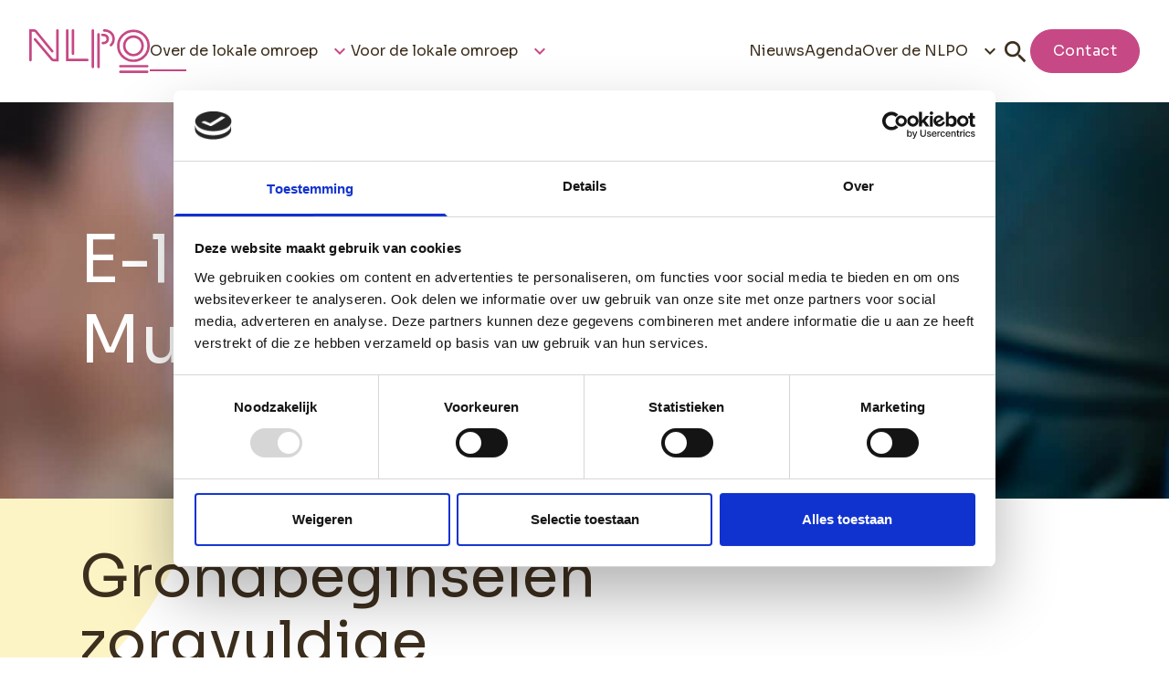

--- FILE ---
content_type: text/html; charset=UTF-8
request_url: https://www.nlpo.nl/e-learning-geluid-en-muziek-bij-beeld/
body_size: 21424
content:
<!DOCTYPE html>
<!--suppress HtmlRequiredLangAttribute -->
<html
	class="overflow-x-clip  scroll-smooth" lang="nl-NL">
	<!--suppress HtmlRequiredTitleElement -->


	<head> <script type="text/javascript">
/* <![CDATA[ */
var gform;gform||(document.addEventListener("gform_main_scripts_loaded",function(){gform.scriptsLoaded=!0}),document.addEventListener("gform/theme/scripts_loaded",function(){gform.themeScriptsLoaded=!0}),window.addEventListener("DOMContentLoaded",function(){gform.domLoaded=!0}),gform={domLoaded:!1,scriptsLoaded:!1,themeScriptsLoaded:!1,isFormEditor:()=>"function"==typeof InitializeEditor,callIfLoaded:function(o){return!(!gform.domLoaded||!gform.scriptsLoaded||!gform.themeScriptsLoaded&&!gform.isFormEditor()||(gform.isFormEditor()&&console.warn("The use of gform.initializeOnLoaded() is deprecated in the form editor context and will be removed in Gravity Forms 3.1."),o(),0))},initializeOnLoaded:function(o){gform.callIfLoaded(o)||(document.addEventListener("gform_main_scripts_loaded",()=>{gform.scriptsLoaded=!0,gform.callIfLoaded(o)}),document.addEventListener("gform/theme/scripts_loaded",()=>{gform.themeScriptsLoaded=!0,gform.callIfLoaded(o)}),window.addEventListener("DOMContentLoaded",()=>{gform.domLoaded=!0,gform.callIfLoaded(o)}))},hooks:{action:{},filter:{}},addAction:function(o,r,e,t){gform.addHook("action",o,r,e,t)},addFilter:function(o,r,e,t){gform.addHook("filter",o,r,e,t)},doAction:function(o){gform.doHook("action",o,arguments)},applyFilters:function(o){return gform.doHook("filter",o,arguments)},removeAction:function(o,r){gform.removeHook("action",o,r)},removeFilter:function(o,r,e){gform.removeHook("filter",o,r,e)},addHook:function(o,r,e,t,n){null==gform.hooks[o][r]&&(gform.hooks[o][r]=[]);var d=gform.hooks[o][r];null==n&&(n=r+"_"+d.length),gform.hooks[o][r].push({tag:n,callable:e,priority:t=null==t?10:t})},doHook:function(r,o,e){var t;if(e=Array.prototype.slice.call(e,1),null!=gform.hooks[r][o]&&((o=gform.hooks[r][o]).sort(function(o,r){return o.priority-r.priority}),o.forEach(function(o){"function"!=typeof(t=o.callable)&&(t=window[t]),"action"==r?t.apply(null,e):e[0]=t.apply(null,e)})),"filter"==r)return e[0]},removeHook:function(o,r,t,n){var e;null!=gform.hooks[o][r]&&(e=(e=gform.hooks[o][r]).filter(function(o,r,e){return!!(null!=n&&n!=o.tag||null!=t&&t!=o.priority)}),gform.hooks[o][r]=e)}});
/* ]]> */
</script>

		<meta name="viewport" content="width=device-width, initial-scale=1.0">
		<link rel="stylesheet" href="https://fonts.googleapis.com/css2?family=Material+Symbols+Rounded&family=Material+Icons&family=Poppins:ital,wght@0,100;0,200;0,300;0,400;0,500;0,600;0,700;0,800;0,900;1,100;1,200;1,300;1,400;1,500;1,600;1,700;1,800;1,900&family=Sora:wght@100;200;300;400;500;600;700;800&display=swap"/>

		<script data-minify="1" src="https://www.nlpo.nl/wp-content/cache/min/1/slim-select@latest/dist/slimselect.min.js?ver=1760430537"></script>
		<link data-minify="1" href="https://www.nlpo.nl/wp-content/cache/min/1/slim-select@latest/dist/slimselect.css?ver=1760430537" rel="stylesheet">

		<script type="text/javascript">
	window.dataLayer = window.dataLayer || [];

	function gtag() {
		dataLayer.push(arguments);
	}

	gtag("consent", "default", {
		ad_personalization: "denied",
		ad_storage: "denied",
		ad_user_data: "denied",
		analytics_storage: "denied",
		functionality_storage: "denied",
		personalization_storage: "denied",
		security_storage: "granted",
		wait_for_update: 500,
	});
	gtag("set", "ads_data_redaction", true);
	gtag("set", "url_passthrough", true);
</script>
<script type="text/javascript"
		id="Cookiebot"
		src="https://consent.cookiebot.com/uc.js"
		data-implementation="wp"
		data-cbid="19c77b83-83ee-4325-8c9f-a7972c35e768"
						data-culture="NL"
				async	></script>
<meta name='robots' content='index, follow, max-image-preview:large, max-snippet:-1, max-video-preview:-1' />
	<style>img:is([sizes="auto" i], [sizes^="auto," i]) { contain-intrinsic-size: 3000px 1500px }</style>
	
<!-- Google Tag Manager for WordPress by gtm4wp.com -->
<script data-cfasync="false" data-pagespeed-no-defer>
	var gtm4wp_datalayer_name = "dataLayer";
	var dataLayer = dataLayer || [];
</script>
<!-- End Google Tag Manager for WordPress by gtm4wp.com -->
	<!-- This site is optimized with the Yoast SEO plugin v26.7 - https://yoast.com/wordpress/plugins/seo/ -->
	<title>E-learning Geluid en Muziek bij beeld - NLPO</title>
<link data-rocket-prefetch href="https://js-eu1.usemessages.com" rel="dns-prefetch">
<link data-rocket-prefetch href="https://js-eu1.hs-banner.com" rel="dns-prefetch">
<link data-rocket-prefetch href="https://js-eu1.hs-analytics.net" rel="dns-prefetch">
<link data-rocket-prefetch href="https://js-eu1.hscollectedforms.net" rel="dns-prefetch">
<link data-rocket-prefetch href="https://www.googletagmanager.com" rel="dns-prefetch">
<link data-rocket-prefetch href="https://fonts.googleapis.com" rel="dns-prefetch">
<link data-rocket-prefetch href="https://consent.cookiebot.com" rel="dns-prefetch">
<link data-rocket-preload as="style" href="https://fonts.googleapis.com/css?family=Material%20Icons%7CMaterial%20Icons%20Outlined%7CMaterial%20Icons%20Two%20Tone%7CMaterial%20Icons%20Round%7CMaterial%20Icons%20Sharp&#038;display=swap" rel="preload">
<link crossorigin data-rocket-preload as="font" href="https://fonts.gstatic.com/s/poppins/v24/pxiEyp8kv8JHgFVrJJfecnFHGPc.woff2" rel="preload">
<link crossorigin data-rocket-preload as="font" href="https://fonts.gstatic.com/s/sora/v17/xMQbuFFYT72XzQUpDqW1KX4.woff2" rel="preload">
<link crossorigin data-rocket-preload as="font" href="https://fonts.gstatic.com/s/materialicons/v145/flUhRq6tzZclQEJ-Vdg-IuiaDsNcIhQ8tQ.woff2" rel="preload">
<link href="https://fonts.googleapis.com/css?family=Material%20Icons%7CMaterial%20Icons%20Outlined%7CMaterial%20Icons%20Two%20Tone%7CMaterial%20Icons%20Round%7CMaterial%20Icons%20Sharp&#038;display=swap" media="print" onload="this.media=&#039;all&#039;" rel="stylesheet">
<noscript data-wpr-hosted-gf-parameters=""><link rel="stylesheet" href="https://fonts.googleapis.com/css?family=Material%20Icons%7CMaterial%20Icons%20Outlined%7CMaterial%20Icons%20Two%20Tone%7CMaterial%20Icons%20Round%7CMaterial%20Icons%20Sharp&#038;display=swap"></noscript><link rel="preload" data-rocket-preload as="image" href="https://www.nlpo.nl/wp-content/uploads/2025/02/2024-09-07-NLPO-AI-Utrecht-highres-17-scaled.jpg" imagesrcset="https://www.nlpo.nl/wp-content/uploads/2025/02/2024-09-07-NLPO-AI-Utrecht-highres-17-scaled.jpg 2560w, https://www.nlpo.nl/wp-content/uploads/2025/02/2024-09-07-NLPO-AI-Utrecht-highres-17-300x200.jpg 300w, https://www.nlpo.nl/wp-content/uploads/2025/02/2024-09-07-NLPO-AI-Utrecht-highres-17-1024x683.jpg 1024w, https://www.nlpo.nl/wp-content/uploads/2025/02/2024-09-07-NLPO-AI-Utrecht-highres-17-768x512.jpg 768w, https://www.nlpo.nl/wp-content/uploads/2025/02/2024-09-07-NLPO-AI-Utrecht-highres-17-1536x1024.jpg 1536w, https://www.nlpo.nl/wp-content/uploads/2025/02/2024-09-07-NLPO-AI-Utrecht-highres-17-2048x1366.jpg 2048w, https://www.nlpo.nl/wp-content/uploads/2025/02/2024-09-07-NLPO-AI-Utrecht-highres-17-546x364.jpg 546w, https://www.nlpo.nl/wp-content/uploads/2025/02/2024-09-07-NLPO-AI-Utrecht-highres-17-120x80.jpg 120w" imagesizes="(max-width: 2560px) 100vw, 2560px" fetchpriority="high">
	<meta name="description" content="E-learning Geluid en Muziek bij Beeld - Ontwikkel je kennis over geluid en muziek in audiovisuele producties" />
	<link rel="canonical" href="https://www.nlpo.nl/e-learning-geluid-en-muziek-bij-beeld/" />
	<meta property="og:locale" content="nl_NL" />
	<meta property="og:type" content="article" />
	<meta property="og:title" content="E-learning Geluid en Muziek bij beeld - NLPO" />
	<meta property="og:description" content="E-learning Geluid en Muziek bij Beeld - Ontwikkel je kennis over geluid en muziek in audiovisuele producties" />
	<meta property="og:url" content="https://www.nlpo.nl/e-learning-geluid-en-muziek-bij-beeld/" />
	<meta property="og:site_name" content="NLPO" />
	<meta property="article:modified_time" content="2025-02-04T12:40:53+00:00" />
	<meta name="twitter:card" content="summary_large_image" />
	<script type="application/ld+json" class="yoast-schema-graph">{"@context":"https://schema.org","@graph":[{"@type":"WebPage","@id":"https://www.nlpo.nl/e-learning-geluid-en-muziek-bij-beeld/","url":"https://www.nlpo.nl/e-learning-geluid-en-muziek-bij-beeld/","name":"E-learning Geluid en Muziek bij beeld - NLPO","isPartOf":{"@id":"https://www.nlpo.nl/#website"},"datePublished":"2023-09-01T13:29:38+00:00","dateModified":"2025-02-04T12:40:53+00:00","description":"E-learning Geluid en Muziek bij Beeld - Ontwikkel je kennis over geluid en muziek in audiovisuele producties","breadcrumb":{"@id":"https://www.nlpo.nl/e-learning-geluid-en-muziek-bij-beeld/#breadcrumb"},"inLanguage":"nl-NL","potentialAction":[{"@type":"ReadAction","target":["https://www.nlpo.nl/e-learning-geluid-en-muziek-bij-beeld/"]}]},{"@type":"BreadcrumbList","@id":"https://www.nlpo.nl/e-learning-geluid-en-muziek-bij-beeld/#breadcrumb","itemListElement":[{"@type":"ListItem","position":1,"name":"Home","item":"https://www.nlpo.nl/"},{"@type":"ListItem","position":2,"name":"E-learning Geluid en Muziek bij beeld"}]},{"@type":"WebSite","@id":"https://www.nlpo.nl/#website","url":"https://www.nlpo.nl/","name":"NLPO","description":"Midden in de samenleving!","potentialAction":[{"@type":"SearchAction","target":{"@type":"EntryPoint","urlTemplate":"https://www.nlpo.nl/?s={search_term_string}"},"query-input":{"@type":"PropertyValueSpecification","valueRequired":true,"valueName":"search_term_string"}}],"inLanguage":"nl-NL"}]}</script>
	<!-- / Yoast SEO plugin. -->


<link rel='dns-prefetch' href='//unpkg.com' />
<link rel='dns-prefetch' href='//js-eu1.hs-scripts.com' />
<link rel='dns-prefetch' href='//cdn.jsdelivr.net' />
<link href='https://fonts.gstatic.com' crossorigin rel='preconnect' />
<style id='wp-emoji-styles-inline-css' type='text/css'>

	img.wp-smiley, img.emoji {
		display: inline !important;
		border: none !important;
		box-shadow: none !important;
		height: 1em !important;
		width: 1em !important;
		margin: 0 0.07em !important;
		vertical-align: -0.1em !important;
		background: none !important;
		padding: 0 !important;
	}
</style>
<link rel='stylesheet' id='wp-block-library-css' href='https://www.nlpo.nl/wp-includes/css/dist/block-library/style.min.css?ver=6.8.3' type='text/css' media='all' />
<style id='classic-theme-styles-inline-css' type='text/css'>
/*! This file is auto-generated */
.wp-block-button__link{color:#fff;background-color:#32373c;border-radius:9999px;box-shadow:none;text-decoration:none;padding:calc(.667em + 2px) calc(1.333em + 2px);font-size:1.125em}.wp-block-file__button{background:#32373c;color:#fff;text-decoration:none}
</style>
<style id='global-styles-inline-css' type='text/css'>
:root{--wp--preset--aspect-ratio--square: 1;--wp--preset--aspect-ratio--4-3: 4/3;--wp--preset--aspect-ratio--3-4: 3/4;--wp--preset--aspect-ratio--3-2: 3/2;--wp--preset--aspect-ratio--2-3: 2/3;--wp--preset--aspect-ratio--16-9: 16/9;--wp--preset--aspect-ratio--9-16: 9/16;--wp--preset--color--black: #000000;--wp--preset--color--cyan-bluish-gray: #abb8c3;--wp--preset--color--white: #ffffff;--wp--preset--color--pale-pink: #f78da7;--wp--preset--color--vivid-red: #cf2e2e;--wp--preset--color--luminous-vivid-orange: #ff6900;--wp--preset--color--luminous-vivid-amber: #fcb900;--wp--preset--color--light-green-cyan: #7bdcb5;--wp--preset--color--vivid-green-cyan: #00d084;--wp--preset--color--pale-cyan-blue: #8ed1fc;--wp--preset--color--vivid-cyan-blue: #0693e3;--wp--preset--color--vivid-purple: #9b51e0;--wp--preset--gradient--vivid-cyan-blue-to-vivid-purple: linear-gradient(135deg,rgba(6,147,227,1) 0%,rgb(155,81,224) 100%);--wp--preset--gradient--light-green-cyan-to-vivid-green-cyan: linear-gradient(135deg,rgb(122,220,180) 0%,rgb(0,208,130) 100%);--wp--preset--gradient--luminous-vivid-amber-to-luminous-vivid-orange: linear-gradient(135deg,rgba(252,185,0,1) 0%,rgba(255,105,0,1) 100%);--wp--preset--gradient--luminous-vivid-orange-to-vivid-red: linear-gradient(135deg,rgba(255,105,0,1) 0%,rgb(207,46,46) 100%);--wp--preset--gradient--very-light-gray-to-cyan-bluish-gray: linear-gradient(135deg,rgb(238,238,238) 0%,rgb(169,184,195) 100%);--wp--preset--gradient--cool-to-warm-spectrum: linear-gradient(135deg,rgb(74,234,220) 0%,rgb(151,120,209) 20%,rgb(207,42,186) 40%,rgb(238,44,130) 60%,rgb(251,105,98) 80%,rgb(254,248,76) 100%);--wp--preset--gradient--blush-light-purple: linear-gradient(135deg,rgb(255,206,236) 0%,rgb(152,150,240) 100%);--wp--preset--gradient--blush-bordeaux: linear-gradient(135deg,rgb(254,205,165) 0%,rgb(254,45,45) 50%,rgb(107,0,62) 100%);--wp--preset--gradient--luminous-dusk: linear-gradient(135deg,rgb(255,203,112) 0%,rgb(199,81,192) 50%,rgb(65,88,208) 100%);--wp--preset--gradient--pale-ocean: linear-gradient(135deg,rgb(255,245,203) 0%,rgb(182,227,212) 50%,rgb(51,167,181) 100%);--wp--preset--gradient--electric-grass: linear-gradient(135deg,rgb(202,248,128) 0%,rgb(113,206,126) 100%);--wp--preset--gradient--midnight: linear-gradient(135deg,rgb(2,3,129) 0%,rgb(40,116,252) 100%);--wp--preset--font-size--small: 13px;--wp--preset--font-size--medium: 20px;--wp--preset--font-size--large: 36px;--wp--preset--font-size--x-large: 42px;--wp--preset--spacing--20: 0.44rem;--wp--preset--spacing--30: 0.67rem;--wp--preset--spacing--40: 1rem;--wp--preset--spacing--50: 1.5rem;--wp--preset--spacing--60: 2.25rem;--wp--preset--spacing--70: 3.38rem;--wp--preset--spacing--80: 5.06rem;--wp--preset--shadow--natural: 6px 6px 9px rgba(0, 0, 0, 0.2);--wp--preset--shadow--deep: 12px 12px 50px rgba(0, 0, 0, 0.4);--wp--preset--shadow--sharp: 6px 6px 0px rgba(0, 0, 0, 0.2);--wp--preset--shadow--outlined: 6px 6px 0px -3px rgba(255, 255, 255, 1), 6px 6px rgba(0, 0, 0, 1);--wp--preset--shadow--crisp: 6px 6px 0px rgba(0, 0, 0, 1);}:where(.is-layout-flex){gap: 0.5em;}:where(.is-layout-grid){gap: 0.5em;}body .is-layout-flex{display: flex;}.is-layout-flex{flex-wrap: wrap;align-items: center;}.is-layout-flex > :is(*, div){margin: 0;}body .is-layout-grid{display: grid;}.is-layout-grid > :is(*, div){margin: 0;}:where(.wp-block-columns.is-layout-flex){gap: 2em;}:where(.wp-block-columns.is-layout-grid){gap: 2em;}:where(.wp-block-post-template.is-layout-flex){gap: 1.25em;}:where(.wp-block-post-template.is-layout-grid){gap: 1.25em;}.has-black-color{color: var(--wp--preset--color--black) !important;}.has-cyan-bluish-gray-color{color: var(--wp--preset--color--cyan-bluish-gray) !important;}.has-white-color{color: var(--wp--preset--color--white) !important;}.has-pale-pink-color{color: var(--wp--preset--color--pale-pink) !important;}.has-vivid-red-color{color: var(--wp--preset--color--vivid-red) !important;}.has-luminous-vivid-orange-color{color: var(--wp--preset--color--luminous-vivid-orange) !important;}.has-luminous-vivid-amber-color{color: var(--wp--preset--color--luminous-vivid-amber) !important;}.has-light-green-cyan-color{color: var(--wp--preset--color--light-green-cyan) !important;}.has-vivid-green-cyan-color{color: var(--wp--preset--color--vivid-green-cyan) !important;}.has-pale-cyan-blue-color{color: var(--wp--preset--color--pale-cyan-blue) !important;}.has-vivid-cyan-blue-color{color: var(--wp--preset--color--vivid-cyan-blue) !important;}.has-vivid-purple-color{color: var(--wp--preset--color--vivid-purple) !important;}.has-black-background-color{background-color: var(--wp--preset--color--black) !important;}.has-cyan-bluish-gray-background-color{background-color: var(--wp--preset--color--cyan-bluish-gray) !important;}.has-white-background-color{background-color: var(--wp--preset--color--white) !important;}.has-pale-pink-background-color{background-color: var(--wp--preset--color--pale-pink) !important;}.has-vivid-red-background-color{background-color: var(--wp--preset--color--vivid-red) !important;}.has-luminous-vivid-orange-background-color{background-color: var(--wp--preset--color--luminous-vivid-orange) !important;}.has-luminous-vivid-amber-background-color{background-color: var(--wp--preset--color--luminous-vivid-amber) !important;}.has-light-green-cyan-background-color{background-color: var(--wp--preset--color--light-green-cyan) !important;}.has-vivid-green-cyan-background-color{background-color: var(--wp--preset--color--vivid-green-cyan) !important;}.has-pale-cyan-blue-background-color{background-color: var(--wp--preset--color--pale-cyan-blue) !important;}.has-vivid-cyan-blue-background-color{background-color: var(--wp--preset--color--vivid-cyan-blue) !important;}.has-vivid-purple-background-color{background-color: var(--wp--preset--color--vivid-purple) !important;}.has-black-border-color{border-color: var(--wp--preset--color--black) !important;}.has-cyan-bluish-gray-border-color{border-color: var(--wp--preset--color--cyan-bluish-gray) !important;}.has-white-border-color{border-color: var(--wp--preset--color--white) !important;}.has-pale-pink-border-color{border-color: var(--wp--preset--color--pale-pink) !important;}.has-vivid-red-border-color{border-color: var(--wp--preset--color--vivid-red) !important;}.has-luminous-vivid-orange-border-color{border-color: var(--wp--preset--color--luminous-vivid-orange) !important;}.has-luminous-vivid-amber-border-color{border-color: var(--wp--preset--color--luminous-vivid-amber) !important;}.has-light-green-cyan-border-color{border-color: var(--wp--preset--color--light-green-cyan) !important;}.has-vivid-green-cyan-border-color{border-color: var(--wp--preset--color--vivid-green-cyan) !important;}.has-pale-cyan-blue-border-color{border-color: var(--wp--preset--color--pale-cyan-blue) !important;}.has-vivid-cyan-blue-border-color{border-color: var(--wp--preset--color--vivid-cyan-blue) !important;}.has-vivid-purple-border-color{border-color: var(--wp--preset--color--vivid-purple) !important;}.has-vivid-cyan-blue-to-vivid-purple-gradient-background{background: var(--wp--preset--gradient--vivid-cyan-blue-to-vivid-purple) !important;}.has-light-green-cyan-to-vivid-green-cyan-gradient-background{background: var(--wp--preset--gradient--light-green-cyan-to-vivid-green-cyan) !important;}.has-luminous-vivid-amber-to-luminous-vivid-orange-gradient-background{background: var(--wp--preset--gradient--luminous-vivid-amber-to-luminous-vivid-orange) !important;}.has-luminous-vivid-orange-to-vivid-red-gradient-background{background: var(--wp--preset--gradient--luminous-vivid-orange-to-vivid-red) !important;}.has-very-light-gray-to-cyan-bluish-gray-gradient-background{background: var(--wp--preset--gradient--very-light-gray-to-cyan-bluish-gray) !important;}.has-cool-to-warm-spectrum-gradient-background{background: var(--wp--preset--gradient--cool-to-warm-spectrum) !important;}.has-blush-light-purple-gradient-background{background: var(--wp--preset--gradient--blush-light-purple) !important;}.has-blush-bordeaux-gradient-background{background: var(--wp--preset--gradient--blush-bordeaux) !important;}.has-luminous-dusk-gradient-background{background: var(--wp--preset--gradient--luminous-dusk) !important;}.has-pale-ocean-gradient-background{background: var(--wp--preset--gradient--pale-ocean) !important;}.has-electric-grass-gradient-background{background: var(--wp--preset--gradient--electric-grass) !important;}.has-midnight-gradient-background{background: var(--wp--preset--gradient--midnight) !important;}.has-small-font-size{font-size: var(--wp--preset--font-size--small) !important;}.has-medium-font-size{font-size: var(--wp--preset--font-size--medium) !important;}.has-large-font-size{font-size: var(--wp--preset--font-size--large) !important;}.has-x-large-font-size{font-size: var(--wp--preset--font-size--x-large) !important;}
:where(.wp-block-post-template.is-layout-flex){gap: 1.25em;}:where(.wp-block-post-template.is-layout-grid){gap: 1.25em;}
:where(.wp-block-columns.is-layout-flex){gap: 2em;}:where(.wp-block-columns.is-layout-grid){gap: 2em;}
:root :where(.wp-block-pullquote){font-size: 1.5em;line-height: 1.6;}
</style>
<link data-minify="1" rel='stylesheet' id='tailwindcss-css' href='https://www.nlpo.nl/wp-content/cache/min/1/npm/tailwindcss@2.2.19/dist/tailwind.min.css?ver=1760430537' type='text/css' media='all' />
<link data-minify="1" rel='stylesheet' id='flowbite-css-css' href='https://www.nlpo.nl/wp-content/cache/min/1/flowbite@1.5.3/dist/flowbite.min.css?ver=1760430537' type='text/css' media='all' />
<link data-minify="1" rel='stylesheet' id='ai-kompas-styles-css' href='https://www.nlpo.nl/wp-content/cache/min/1/wp-content/plugins/ai-kompas-NLPO/ai-kompas.css?ver=1760430537' type='text/css' media='all' />
<script type="text/javascript" src="https://www.nlpo.nl/wp-includes/js/jquery/jquery.min.js?ver=3.7.1" id="jquery-core-js"></script>
<script type="text/javascript" src="https://www.nlpo.nl/wp-includes/js/jquery/jquery-migrate.min.js?ver=3.4.1" id="jquery-migrate-js"></script>
<link rel="https://api.w.org/" href="https://www.nlpo.nl/wp-json/" /><link rel="alternate" title="JSON" type="application/json" href="https://www.nlpo.nl/wp-json/wp/v2/pages/1184" /><link rel="EditURI" type="application/rsd+xml" title="RSD" href="https://www.nlpo.nl/xmlrpc.php?rsd" />
<link rel='shortlink' href='https://www.nlpo.nl/?p=1184' />
<link rel="alternate" title="oEmbed (JSON)" type="application/json+oembed" href="https://www.nlpo.nl/wp-json/oembed/1.0/embed?url=https%3A%2F%2Fwww.nlpo.nl%2Fe-learning-geluid-en-muziek-bij-beeld%2F" />
<link rel="alternate" title="oEmbed (XML)" type="text/xml+oembed" href="https://www.nlpo.nl/wp-json/oembed/1.0/embed?url=https%3A%2F%2Fwww.nlpo.nl%2Fe-learning-geluid-en-muziek-bij-beeld%2F&#038;format=xml" />
			<!-- DO NOT COPY THIS SNIPPET! Start of Page Analytics Tracking for HubSpot WordPress plugin v11.3.37-->
			<script class="hsq-set-content-id" data-content-id="standard-page">
				var _hsq = _hsq || [];
				_hsq.push(["setContentType", "standard-page"]);
			</script>
			<!-- DO NOT COPY THIS SNIPPET! End of Page Analytics Tracking for HubSpot WordPress plugin -->
			
<!-- Google Tag Manager for WordPress by gtm4wp.com -->
<!-- GTM Container placement set to automatic -->
<script data-cfasync="false" data-pagespeed-no-defer>
	var dataLayer_content = {"pagePostType":"page","pagePostType2":"single-page","pagePostAuthor":"Desi Bootsman"};
	dataLayer.push( dataLayer_content );
</script>
<script data-cfasync="false" data-pagespeed-no-defer>
(function(w,d,s,l,i){w[l]=w[l]||[];w[l].push({'gtm.start':
new Date().getTime(),event:'gtm.js'});var f=d.getElementsByTagName(s)[0],
j=d.createElement(s),dl=l!='dataLayer'?'&l='+l:'';j.async=true;j.src=
'//www.googletagmanager.com/gtm.js?id='+i+dl;f.parentNode.insertBefore(j,f);
})(window,document,'script','dataLayer','GTM-NJ4FFGHH');
</script>
<!-- End Google Tag Manager for WordPress by gtm4wp.com --><script type="module" crossorigin src="https://www.nlpo.nl/wp-content/themes/socialbrothers/dist/assets/main-747304b0.js"></script><link rel="modulepreload" href="https://www.nlpo.nl/wp-content/themes/socialbrothers/dist/assets/scripts-216cdc30.js" /><link data-minify="1" rel="stylesheet" href="https://www.nlpo.nl/wp-content/cache/min/1/wp-content/themes/socialbrothers/dist/assets/main-dee8dfed.css?ver=1760430537" /><link rel="icon" href="https://www.nlpo.nl/wp-content/uploads/2023/08/cropped-nlpo-32x32.png" sizes="32x32" />
<link rel="icon" href="https://www.nlpo.nl/wp-content/uploads/2023/08/cropped-nlpo-192x192.png" sizes="192x192" />
<link rel="apple-touch-icon" href="https://www.nlpo.nl/wp-content/uploads/2023/08/cropped-nlpo-180x180.png" />
<meta name="msapplication-TileImage" content="https://www.nlpo.nl/wp-content/uploads/2023/08/cropped-nlpo-270x270.png" />
		<style type="text/css" id="wp-custom-css">
			.swiper-videos .video-embed-slide>iframe {
    height: 100% !important;
}		</style>
		

	<meta name="generator" content="WP Rocket 3.20.3" data-wpr-features="wpr_minify_js wpr_preconnect_external_domains wpr_auto_preload_fonts wpr_oci wpr_image_dimensions wpr_minify_css wpr_preload_links wpr_desktop" /></head>
	<body class="wp-singular page-template-default page page-id-1184 wp-theme-socialbrothers sb_body w-full mx-0 my-0 overflow-x-clip scroll-smooth">
		

		<div  class="absolute z-10 items-center justify-center hidden w-12 h-12 rounded-full pointer-events-none select-none circle cursor-none md:justify-start bg-cta"></div>

		<div  id="mouse-base" class="items-center absolute z-[101] w-[140px] h-[140px] justify-center hidden pointer-events-none select-none cursor-none md:justify-start">
			<img width="114" height="114" src="/wp-content/themes/socialbrothers/images/hover-button.svg" class="tag-spin" alt="spin text">
		</div>
		<div  id="mouse-play" class="items-center absolute z-[101] w-[140px] h-[140px] justify-center hidden pointer-events-none select-none cursor-none md:justify-start">
			<img width="114" height="114" src="/wp-content/themes/socialbrothers/images/hover-video.png" class="tag-spin" alt="spin text">
		</div>

		<header  class="h-28 py-8 z-[10000] sticky top-0 duration-300  base-menu">
			<div  class="px-4 lg:px-8 max-container">
				<div  class="flex items-center justify-between xl:hidden">
					<div class="flex flex-col gap-[6px] hover:cursor-pointer toggler">
						<div class="toggle bg-primary h-[2px] w-6"></div>
						<div class="toggle bg-primary h-[2px] w-6"></div>
						<div class="toggle bg-primary h-[2px] w-6"></div>
					</div>

					<a href="https://www.nlpo.nl" class="w-[132px]">
						<img width="1" height="1" src="https://www.nlpo.nl/wp-content/uploads/2023/07/logo-default-positive.svg" class="w-full" alt="" decoding="async" />
					</a>

					<button class="block header-search xl:hidden">
						<span class="search-icon material-icons text-[2rem] text-primary">search</span>
					</button>
				</div>

				<div  class="max-h-[100vh] overflow-y-scroll lg:overflow-unset absolute top-0 right-0 flex flex-col w-full min-h-screen gap-4 px-8 duration-300 -translate-y-full bg-white overlay xl:min-h-0 h-fit xl:flex-row xl:gap-0 xl:justify-between xl:items-center xl:relative xl:bg-transparent pt-14 xl:p-0 xl:translate-y-0 -z-10 xl:z-0">
					<div class="flex flex-col xl:hidden gap-[6px] hover:cursor-pointer closer mb-2">
						<div class="bg-primary h-[2px] w-6 translate-x-0 rotate-45"></div>
						<div class="bg-primary h-[2px] w-6 -translate-y-2 rotate-[135deg]"></div>
					</div>

					<div class="flex items-center gap-2 xl:gap-12">
						<a href="https://www.nlpo.nl" class="w-[132px] hidden xl:block left-4">
							<img width="1" height="1" src="https://www.nlpo.nl/wp-content/uploads/2023/07/logo-default-positive.svg" class="w-full" alt="" decoding="async" />
						</a>

						<div class="flex flex-col gap-6 xl:flex-row xl:gap-10">
																									
<a class="menu-toggler flex items-center font-sora relative before:block before:absolute after:font-icon after:content-['\e5cf'] after:ml-3 after:text-2xl hover:cursor-pointer hover:w-fit purple-before-after ">
	Over de lokale omroep
</a>

<div class="max-h-[85vh] overflow-y-scroll overlay-menu xl:shadow-menu border-neutral-25 border hidden xl:flex flex-wrap xl:flex-nowrap col-3 gap-8 xl:gap-[88px] p-4 xl:p-8 bg-white xl:rounded-lg xl:shadow-md text-font xl:absolute xl:top-20 -translate-y-4 transition-all opacity-0 invisible  xl:w-full xl:max-w-[1116px] xl:justify-between ">
					
		<div class="flex flex-col gap-4 ">
			
				
																								
						<a class="flex items-center after:content-['\f1e1'] hover:after:content-['\e941'] after:text-2xl after:font-iconRound after:ml-[10px] font-sora max-w-[295px] after:self-start after:-mt-1 hover:text-primary hover:after:text-primary menu-border" href="https://www.nlpo.nl/de-lokale-omroep-werkt/" target="">
							De lokale omroep werkt!
						</a>
					
					
							
				
																								
						<a class="flex items-center after:content-['\f1e1'] hover:after:content-['\e941'] after:text-2xl after:font-iconRound after:ml-[10px] font-sora max-w-[295px] after:self-start after:-mt-1 hover:text-primary hover:after:text-primary " href="https://www.nlpo.nl/de-lokale-omroep-in-kaart/" target="">
							De lokale omroep in kaart
						</a>
					
					
													
																							<a class="flex items-center before:content-['\e5da'] before:text-2xl before:font-iconRound before:mr-4 before:text-neutral-50 hover:text-primary hover:before:text-primary " href="https://www.nlpo.nl/lokaal-toereikend-media-aanbod-ltma/">
									Lokaal Toereikend Media-Aanbod (LTMA)
								</a>
																			
													
																							<a class="flex items-center before:content-['\e5da'] before:text-2xl before:font-iconRound before:mr-4 before:text-neutral-50 hover:text-primary hover:before:text-primary " href="https://www.nlpo.nl/keurmerk-nederlands-streekomroepen/">
									Keurmerk Nederlandse Streekomroepen
								</a>
																			
													
																							<a class="flex items-center before:content-['\e5da'] before:text-2xl before:font-iconRound before:mr-4 before:text-neutral-50 hover:text-primary hover:before:text-primary " href="https://www.nlpo.nl/beleidsevaluatieonderzoek-streekomroepvorming/">
									Beleidsevaluatieonderzoek streekomroepvorming
								</a>
																			
									</div>
					
		<div class="flex flex-col gap-4 ">
					</div>
					
		<div class="flex flex-col gap-4 ">
			
				
											
						<a class="flex items-center after:content-['\f1e1'] hover:after:content-['\e941'] after:text-2xl after:font-iconRound after:ml-[10px] font-sora max-w-[295px] after:self-start after:-mt-1 hover:text-primary hover:after:text-primary " href="https://www.nlpo.nl/impact-van-de-lokale-omroep/" target="">
							Impact van de lokale omroep
						</a>
					
					
													
																							<a class="flex items-center before:content-['\e5da'] before:text-2xl before:font-iconRound before:mr-4 before:text-neutral-50 hover:text-primary hover:before:text-primary " href="https://www.nlpo.nl/maatschappelijke-relevatie/">
									Maatschappelijke relevantie
								</a>
																			
													
																							<a class="flex items-center before:content-['\e5da'] before:text-2xl before:font-iconRound before:mr-4 before:text-neutral-50 hover:text-primary hover:before:text-primary " href="https://www.nlpo.nl/de-gemeenteraadsverkiezingen/">
									Gemeenteraadsverkiezingen: informatie voor gemeenten
								</a>
																			
													
																							<a class="flex items-center before:content-['\e5da'] before:text-2xl before:font-iconRound before:mr-4 before:text-neutral-50 hover:text-primary hover:before:text-primary " href="https://www.nlpo.nl/de-lokale-omroep-van-dichtbij/">
									De lokale omroep van dichtbij
								</a>
																			
													
																							<a class="flex items-center before:content-['\e5da'] before:text-2xl before:font-iconRound before:mr-4 before:text-neutral-50 hover:text-primary hover:before:text-primary " href="https://www.nlpo.nl/?page_id=131">
									Portretten van streekomroepen
								</a>
																			
							
				
																								
						<a class="flex items-center after:content-['\f1e1'] hover:after:content-['\e941'] after:text-2xl after:font-iconRound after:ml-[10px] font-sora max-w-[295px] after:self-start after:-mt-1 hover:text-primary hover:after:text-primary " href="https://www.nlpo.nl/voor-gemeenten/" target="">
							Voor gemeenten
						</a>
					
					
													
																							<a class="flex items-center before:content-['\e5da'] before:text-2xl before:font-iconRound before:mr-4 before:text-neutral-50 hover:text-primary hover:before:text-primary " href="https://www.nlpo.nl/nlpo-servicedesk/">
									NLPO servicedesk
								</a>
																			
													
																							<a class="flex items-center before:content-['\e5da'] before:text-2xl before:font-iconRound before:mr-4 before:text-neutral-50 hover:text-primary hover:before:text-primary " href="https://www.nlpo.nl/aanwijzingsprocedure/">
									Aanwijzingsprocedure
								</a>
																			
													
																							<a class="flex items-center before:content-['\e5da'] before:text-2xl before:font-iconRound before:mr-4 before:text-neutral-50 hover:text-primary hover:before:text-primary " href="https://www.nlpo.nl/vng-ambassadeurs/">
									Ambassadeurs Lokale Omroepvernieuwing
								</a>
																			
													
																							<a class="flex items-center before:content-['\e5da'] before:text-2xl before:font-iconRound before:mr-4 before:text-neutral-50 hover:text-primary hover:before:text-primary " href="https://www.nlpo.nl/richtsnoerbedrag/">
									Richtsnoerbedrag
								</a>
																			
									</div>
	</div>
																																	
<a class="menu-toggler flex items-center font-sora relative before:block before:absolute after:font-icon after:content-['\e5cf'] after:ml-3 after:text-2xl hover:cursor-pointer hover:w-fit purple-before-after ">
	Voor de lokale omroep
</a>

<div class="max-h-[85vh] overflow-y-scroll overlay-menu xl:shadow-menu border-neutral-25 border hidden xl:flex flex-wrap xl:flex-nowrap col-3 gap-8 xl:gap-[88px] p-4 xl:p-8 bg-white xl:rounded-lg xl:shadow-md text-font xl:absolute xl:top-20 -translate-y-4 transition-all opacity-0 invisible  xl:w-full xl:max-w-[1116px] xl:justify-between ">
					
		<div class="flex flex-col gap-4 ">
			
				
																								
						<a class="flex items-center after:content-['\f1e1'] hover:after:content-['\e941'] after:text-2xl after:font-iconRound after:ml-[10px] font-sora max-w-[295px] after:self-start after:-mt-1 hover:text-primary hover:after:text-primary menu-border" href="https://www.nlpo.nl/professionaliseren/" target="">
							Professionaliseren
						</a>
					
					
							
				
																								
						<a class="flex items-center after:content-['\f1e1'] hover:after:content-['\e941'] after:text-2xl after:font-iconRound after:ml-[10px] font-sora max-w-[295px] after:self-start after:-mt-1 hover:text-primary hover:after:text-primary menu-border" href="https://www.nlpo.nl/kenniscentrum/" target="">
							Kenniscentrum
						</a>
					
					
							
				
																								
						<a class="flex items-center after:content-['\f1e1'] hover:after:content-['\e941'] after:text-2xl after:font-iconRound after:ml-[10px] font-sora max-w-[295px] after:self-start after:-mt-1 hover:text-primary hover:after:text-primary menu-border" href="https://www.nlpo.nl/nlpo-servicedesk/" target="">
							NLPO servicedesk
						</a>
					
					
							
				
																								
						<a class="flex items-center after:content-['\f1e1'] hover:after:content-['\e941'] after:text-2xl after:font-iconRound after:ml-[10px] font-sora max-w-[295px] after:self-start after:-mt-1 hover:text-primary hover:after:text-primary menu-border" href="https://www.nlpo.nl/zelfscan-keurmerk-nederlandse-streekomroepen/" target="">
							Zelfscan Keurmerk Nederlandse Streekomroepen
						</a>
					
					
							
				
																								
						<a class="flex items-center after:content-['\f1e1'] hover:after:content-['\e941'] after:text-2xl after:font-iconRound after:ml-[10px] font-sora max-w-[295px] after:self-start after:-mt-1 hover:text-primary hover:after:text-primary menu-border" href="https://www.nlpo.nl/streekomroepen/" target="">
							Streekomroepvorming
						</a>
					
					
							
				
																								
						<a class="flex items-center after:content-['\f1e1'] hover:after:content-['\e941'] after:text-2xl after:font-iconRound after:ml-[10px] font-sora max-w-[295px] after:self-start after:-mt-1 hover:text-primary hover:after:text-primary " href="https://www.nlpo.nl/ontwikkeling-lokale-omroepsector/" target="">
							Ontwikkeling lokale omroepsector
						</a>
					
					
									</div>
					
		<div class="flex flex-col gap-4 ">
			
				
																								
						<a class="flex items-center after:content-['\f1e1'] hover:after:content-['\e941'] after:text-2xl after:font-iconRound after:ml-[10px] font-sora max-w-[295px] after:self-start after:-mt-1 hover:text-primary hover:after:text-primary menu-border" href="https://www.nlpo.nl/gemeenteraadsverkiezingen-2026/" target="">
							Gemeenteraadsverkiezingen 2026
						</a>
					
					
							
				
																								
						<a class="flex items-center after:content-['\f1e1'] hover:after:content-['\e941'] after:text-2xl after:font-iconRound after:ml-[10px] font-sora max-w-[295px] after:self-start after:-mt-1 hover:text-primary hover:after:text-primary menu-border" href="https://www.nlpo.nl/lokale-media-awards/" target="">
							Lokale Media Awards 2025
						</a>
					
					
							
				
											
						<a class="flex items-center after:content-['\f1e1'] hover:after:content-['\e941'] after:text-2xl after:font-iconRound after:ml-[10px] font-sora max-w-[295px] after:self-start after:-mt-1 hover:text-primary hover:after:text-primary " href="https://www.nlpo.nl/opleidingen-trainingen/" target="">
							Opleidingen & trainingen
						</a>
					
					
													
															<a class="flex items-center before:content-['\e5da'] before:text-2xl before:font-iconRound before:mr-4 before:text-neutral-50 hover:text-primary hover:before:text-primary " href="/opleidingen" target="">
									Individuele opleidingen
								</a>
																		
													
																							<a class="flex items-center before:content-['\e5da'] before:text-2xl before:font-iconRound before:mr-4 before:text-neutral-50 hover:text-primary hover:before:text-primary " href="https://www.nlpo.nl/omroepgerichte-opleiding/">
									Omroepgerichte opleidingen
								</a>
																			
													
																							<a class="flex items-center before:content-['\e5da'] before:text-2xl before:font-iconRound before:mr-4 before:text-neutral-50 hover:text-primary hover:before:text-primary " href="https://www.nlpo.nl/readers/">
									Readers
								</a>
																			
													
																							<a class="flex items-center before:content-['\e5da'] before:text-2xl before:font-iconRound before:mr-4 before:text-neutral-50 hover:text-primary hover:before:text-primary " href="https://www.nlpo.nl/e-learning/">
									E-Learning
								</a>
																			
													
																							<a class="flex items-center before:content-['\e5da'] before:text-2xl before:font-iconRound before:mr-4 before:text-neutral-50 hover:text-primary hover:before:text-primary " href="https://www.nlpo.nl/inspiratiedag/">
									Inspiratiedag
								</a>
																			
													
															<a class="flex items-center before:content-['\e5da'] before:text-2xl before:font-iconRound before:mr-4 before:text-neutral-50 hover:text-primary hover:before:text-primary " href="https://www.nlpo.nl/bestuursdag/" target="_blank">
									Bestuursdag
								</a>
																		
													
																							<a class="flex items-center before:content-['\e5da'] before:text-2xl before:font-iconRound before:mr-4 before:text-neutral-50 hover:text-primary hover:before:text-primary " href="https://www.nlpo.nl/opleidingsniveaus/">
									Opleidingsniveaus
								</a>
																			
													
																							<a class="flex items-center before:content-['\e5da'] before:text-2xl before:font-iconRound before:mr-4 before:text-neutral-50 hover:text-primary hover:before:text-primary " href="https://www.nlpo.nl/spelregels-opleidingen/">
									Spelregels opleidingen
								</a>
																			
									</div>
					
		<div class="flex flex-col gap-4 ">
			
				
																								
						<a class="flex items-center after:content-['\f1e1'] hover:after:content-['\e941'] after:text-2xl after:font-iconRound after:ml-[10px] font-sora max-w-[295px] after:self-start after:-mt-1 hover:text-primary hover:after:text-primary " href="https://www.nlpo.nl/diensten/" target="">
							Diensten
						</a>
					
					
													
																							<a class="flex items-center before:content-['\e5da'] before:text-2xl before:font-iconRound before:mr-4 before:text-neutral-50 hover:text-primary hover:before:text-primary " href="https://www.nlpo.nl/aansluiten-bij-de-nlpo/">
									Aansluiten bij de NLPO
								</a>
																			
													
															<a class="flex items-center before:content-['\e5da'] before:text-2xl before:font-iconRound before:mr-4 before:text-neutral-50 hover:text-primary hover:before:text-primary " href="https://www.nlpo.nl/ongewenstgedrag/" target="">
									Vertrouwenspersoon
								</a>
																		
													
																							<a class="flex items-center before:content-['\e5da'] before:text-2xl before:font-iconRound before:mr-4 before:text-neutral-50 hover:text-primary hover:before:text-primary " href="https://www.nlpo.nl/diensten/mediahub/">
									MediaHub
								</a>
																			
													
																							<a class="flex items-center before:content-['\e5da'] before:text-2xl before:font-iconRound before:mr-4 before:text-neutral-50 hover:text-primary hover:before:text-primary " href="https://www.nlpo.nl/diensten/bumastemra-en-sena/">
									BumaStemra en Sena
								</a>
																			
													
																							<a class="flex items-center before:content-['\e5da'] before:text-2xl before:font-iconRound before:mr-4 before:text-neutral-50 hover:text-primary hover:before:text-primary " href="https://www.nlpo.nl/diensten/nos-journaal/">
									NOS Journaal
								</a>
																			
													
																							<a class="flex items-center before:content-['\e5da'] before:text-2xl before:font-iconRound before:mr-4 before:text-neutral-50 hover:text-primary hover:before:text-primary " href="https://www.nlpo.nl/diensten/anwb-verkeersinformatie/">
									ANWB verkeersinformatie
								</a>
																			
													
																							<a class="flex items-center before:content-['\e5da'] before:text-2xl before:font-iconRound before:mr-4 before:text-neutral-50 hover:text-primary hover:before:text-primary " href="https://www.nlpo.nl/diensten/digi-pluggen/">
									Digi Pluggen
								</a>
																			
													
																							<a class="flex items-center before:content-['\e5da'] before:text-2xl before:font-iconRound before:mr-4 before:text-neutral-50 hover:text-primary hover:before:text-primary " href="https://www.nlpo.nl/?post_type=diensten&amp;p=144">
									Kijk- en luisteronderzoek
								</a>
																			
													
																							<a class="flex items-center before:content-['\e5da'] before:text-2xl before:font-iconRound before:mr-4 before:text-neutral-50 hover:text-primary hover:before:text-primary " href="https://www.nlpo.nl/diensten/software/">
									Software
								</a>
																			
													
																							<a class="flex items-center before:content-['\e5da'] before:text-2xl before:font-iconRound before:mr-4 before:text-neutral-50 hover:text-primary hover:before:text-primary " href="https://www.nlpo.nl/non-profit-spots/">
									Non-profit spots
								</a>
																			
									</div>
	</div>
																																				</div>
					</div>

					<div class="flex flex-col gap-8 xl:flex-row xl:gap-12 xl:items-center">
						<div class="flex flex-col-reverse gap-6 xl:flex-row xl:gap-10 xl:items-center">
							<div class="menu-hoofdmenu-container"><ul id="menu-hoofdmenu" class="menu menu--primary"><li id="menu-item-7" class="menu-item menu-item-type-custom menu-item-object-custom menu-item-7"><a href="/nieuws">Nieuws</a></li>
<li id="menu-item-8" class="menu-item menu-item-type-custom menu-item-object-custom menu-item-8"><a href="/agenda">Agenda</a></li>
</ul></div>

							<div>
																		
<a class="menu-toggler flex items-center font-sora relative before:block before:absolute after:font-icon after:content-['\e5cf'] after:ml-3 after:text-2xl hover:cursor-pointer hover:w-fit  ">
	Over de NLPO
</a>

<div class="max-h-[85vh] overflow-y-scroll overlay-menu xl:shadow-menu border-neutral-25 border hidden xl:flex flex-wrap xl:flex-nowrap col-2 gap-8 xl:gap-[88px] p-4 xl:p-8 bg-white xl:rounded-lg xl:shadow-md text-font xl:absolute xl:top-20 -translate-y-4 transition-all opacity-0 invisible ">
					
		<div class="flex flex-col gap-4 ">
			
				
																								
						<a class="flex items-center after:content-['\f1e1'] hover:after:content-['\e941'] after:text-2xl after:font-iconRound after:ml-[10px] font-sora max-w-[295px] after:self-start after:-mt-1 hover:text-primary hover:after:text-primary " href="https://www.nlpo.nl/over-de-nlpo/" target="">
							Over de NLPO
						</a>
					
					
													
																							<a class="flex items-center before:content-['\e5da'] before:text-2xl before:font-iconRound before:mr-4 before:text-neutral-50 hover:text-primary hover:before:text-primary " href="https://www.nlpo.nl/over-de-organisatie/">
									Over de organisatie
								</a>
																			
													
																							<a class="flex items-center before:content-['\e5da'] before:text-2xl before:font-iconRound before:mr-4 before:text-neutral-50 hover:text-primary hover:before:text-primary " href="https://www.nlpo.nl/about-nlpo/">
									About NLPO
								</a>
																			
													
																							<a class="flex items-center before:content-['\e5da'] before:text-2xl before:font-iconRound before:mr-4 before:text-neutral-50 hover:text-primary hover:before:text-primary " href="https://www.nlpo.nl/50-jaar-tijdlijn/">
									50 jaar | Tijdlijn
								</a>
																			
													
																							<a class="flex items-center before:content-['\e5da'] before:text-2xl before:font-iconRound before:mr-4 before:text-neutral-50 hover:text-primary hover:before:text-primary " href="https://www.nlpo.nl/medewerkers/">
									Medewerkers
								</a>
																			
													
																							<a class="flex items-center before:content-['\e5da'] before:text-2xl before:font-iconRound before:mr-4 before:text-neutral-50 hover:text-primary hover:before:text-primary " href="https://www.nlpo.nl/jaarverslagen/">
									Jaarverslagen
								</a>
																			
													
																							<a class="flex items-center before:content-['\e5da'] before:text-2xl before:font-iconRound before:mr-4 before:text-neutral-50 hover:text-primary hover:before:text-primary " href="https://www.nlpo.nl/jaarplan-begroting/">
									Jaarplan &amp; begroting
								</a>
																			
													
																							<a class="flex items-center before:content-['\e5da'] before:text-2xl before:font-iconRound before:mr-4 before:text-neutral-50 hover:text-primary hover:before:text-primary " href="https://www.nlpo.nl/meerjarenbeleidsplan/">
									Meerjarenbeleidsplan
								</a>
																			
													
																							<a class="flex items-center before:content-['\e5da'] before:text-2xl before:font-iconRound before:mr-4 before:text-neutral-50 hover:text-primary hover:before:text-primary " href="https://www.nlpo.nl/erepenning-nlpo/">
									Erepenning NLPO
								</a>
																			
													
																							<a class="flex items-center before:content-['\e5da'] before:text-2xl before:font-iconRound before:mr-4 before:text-neutral-50 hover:text-primary hover:before:text-primary " href="https://www.nlpo.nl/vacatures-bij-de-nlpo/">
									Vacatures bij de NLPO
								</a>
																			
									</div>
					
		<div class="flex flex-col gap-4 ">
			
				
																								
						<a class="flex items-center after:content-['\f1e1'] hover:after:content-['\e941'] after:text-2xl after:font-iconRound after:ml-[10px] font-sora max-w-[295px] after:self-start after:-mt-1 hover:text-primary hover:after:text-primary menu-border" href="https://www.nlpo.nl/college-van-omroepen/" target="">
							College van Omroepen
						</a>
					
					
							
				
																								
						<a class="flex items-center after:content-['\f1e1'] hover:after:content-['\e941'] after:text-2xl after:font-iconRound after:ml-[10px] font-sora max-w-[295px] after:self-start after:-mt-1 hover:text-primary hover:after:text-primary menu-border" href="https://www.nlpo.nl/klankbordgroepen-2024/" target="">
							Klankbordgroepen
						</a>
					
					
							
				
																								
						<a class="flex items-center after:content-['\f1e1'] hover:after:content-['\e941'] after:text-2xl after:font-iconRound after:ml-[10px] font-sora max-w-[295px] after:self-start after:-mt-1 hover:text-primary hover:after:text-primary menu-border" href="https://www.nlpo.nl/raad-van-toezicht/" target="">
							Raad van toezicht
						</a>
					
					
							
				
																								
						<a class="flex items-center after:content-['\f1e1'] hover:after:content-['\e941'] after:text-2xl after:font-iconRound after:ml-[10px] font-sora max-w-[295px] after:self-start after:-mt-1 hover:text-primary hover:after:text-primary " href="https://www.nlpo.nl/nieuwsbrief/" target="">
							Nieuwsbrief
						</a>
					
					
									</div>
	</div>
															</div>
						</div>

						<div class="flex flex-row-reverse items-end self-start gap-8 xl:flex-row">
							<button class="hidden header-search xl:block">
								<span class="material-icons text-[2rem]">search</span>
							</button>

															<a href="/contact/" class="btn btn--primary btn--no-icon" target="">Contact</a>
													</div>

					</div>
				</div>
			</div>

			<form id="search-popup" method="get" action="/" class="bg-primaryLight w-full p-4 md:p-10 absolute bottom-0 left-0 translate-y-[100%] hidden">
	<div class="container">
		<div class="grid xl:grid-col-6">
			<div class="flex flex-wrap flex-col md:flex-row gap-4 md:gap-8 xl:col-start-2 xl:col-span-4">
				<input type="search" name="s" class="px-2 bg-transparent border-primary border-b flex-grow text-font" placeholder="Zoeken">

				<button class="btn btn--solid btn--search h-fit w-fit">
					<div class="btn__inner">
						Zoeken
					</div>
				</button>
			</div>
		</div>
	</div>
</form>
		</header>
	<script>(function(){function c(){var b=a.contentDocument||a.contentWindow.document;if(b){var d=b.createElement('script');d.innerHTML="window.__CF$cv$params={r:'9c2143e61e0d77be',t:'MTc2OTEwODEyNC4wMDAwMDA='};var a=document.createElement('script');a.nonce='';a.src='/cdn-cgi/challenge-platform/scripts/jsd/main.js';document.getElementsByTagName('head')[0].appendChild(a);";b.getElementsByTagName('head')[0].appendChild(d)}}if(document.body){var a=document.createElement('iframe');a.height=1;a.width=1;a.style.position='absolute';a.style.top=0;a.style.left=0;a.style.border='none';a.style.visibility='hidden';document.body.appendChild(a);if('loading'!==document.readyState)c();else if(window.addEventListener)document.addEventListener('DOMContentLoaded',c);else{var e=document.onreadystatechange||function(){};document.onreadystatechange=function(b){e(b);'loading'!==document.readyState&&(document.onreadystatechange=e,c())}}}})();</script></body>
</html>


		
		


			

			
			
															
<section class="no-span  relative">
	<div class="absolute w-full max-h-full top-0 left-0 bottom-0 right-0 from-[rgba(0,0,0,0)] to-[#13110e] block z-20 bg-gradient-to-l"></div>
		<div class="absolute w-full h-full top-0 left-0">
			<img width="2560" height="1707" src="https://www.nlpo.nl/wp-content/uploads/2025/02/2024-09-07-NLPO-AI-Utrecht-highres-17-scaled.jpg" class="absolute object-cover w-full h-full top-0 left-0" alt="" decoding="async" fetchpriority="high" srcset="https://www.nlpo.nl/wp-content/uploads/2025/02/2024-09-07-NLPO-AI-Utrecht-highres-17-scaled.jpg 2560w, https://www.nlpo.nl/wp-content/uploads/2025/02/2024-09-07-NLPO-AI-Utrecht-highres-17-300x200.jpg 300w, https://www.nlpo.nl/wp-content/uploads/2025/02/2024-09-07-NLPO-AI-Utrecht-highres-17-1024x683.jpg 1024w, https://www.nlpo.nl/wp-content/uploads/2025/02/2024-09-07-NLPO-AI-Utrecht-highres-17-768x512.jpg 768w, https://www.nlpo.nl/wp-content/uploads/2025/02/2024-09-07-NLPO-AI-Utrecht-highres-17-1536x1024.jpg 1536w, https://www.nlpo.nl/wp-content/uploads/2025/02/2024-09-07-NLPO-AI-Utrecht-highres-17-2048x1366.jpg 2048w, https://www.nlpo.nl/wp-content/uploads/2025/02/2024-09-07-NLPO-AI-Utrecht-highres-17-546x364.jpg 546w, https://www.nlpo.nl/wp-content/uploads/2025/02/2024-09-07-NLPO-AI-Utrecht-highres-17-120x80.jpg 120w" sizes="(max-width: 2560px) 100vw, 2560px" />
					</div>
	<div class="container relative">
		<div class="lg:container px-0 lg:px-0 relative text-white pt-[100px] md:pt-[129px] md:pb-[129px] pb-20  z-30">
			<div class="grid md:grid-cols-1">
				<div class="">
					<h1 class="text-mdisplay md:text-display mb-0 md:w-[70%]">
						E-learning Geluid en Muziek bij beeld
					</h1>
				</div>
			</div>
						<a href="#scroll" class="z-30 w-[63px] md:w-[240px] h-[28px] md:h-[40px] absolute left-1/2 bottom-0 -translate-x-1/2 text-font btn-shape group flex justify-center items-center">
				<span class="material-symbols-rounded group-hover:translate-y-2 transition-transform">
					expand_more
				</span>
			</a>
	</div>
</section>

<div id="scroll" class=""></div>

																																																																																	
				<div class="container small-blocks grid grid-cols-12">
																																					


																																							<section  class="py-[50px] relative  ">
			<div class=" relative">
						<img width="196" height="196" src="https://www.nlpo.nl/wp-content/themes/socialbrothers/images/shapes/oval.svg" class="shape left_top " alt="" role="presentation">

			
							
					<h1 class="text-[2.5rem] lg:text-h1 leading-[3rem]  font-sora mb-8 md:mb-10 text-font max-w-[830px] md:text-[3.25rem] md:leading-[4rem]">Grondbeginselen zorgvuldige muziekkeuze</h1>
		
		<div class="max-w-[640px] ml-[34px] md:ml-auto leading-8 text-font">
							<div class="md:text-xl content  content--lead ">
					<p>Deze e-learning module ‘Geluid en Muziek bij Beeld’ leid je in 10 lessen door de grondbeginselen van een zorgvuldige muziekkeuze bij je productie. Je kunt deze training plaats- en tijd onafhankelijk volgen. De oefeningen en opdrachten zijn optioneel.</p>

				</div>
			
					</div>
	</div>
</section>

																																							


																																							
<section class="content-media my-[50px] relative  ">

	
	
	<div class="@container ">
							
		<div class="grid grid-cols-1 @lg:grid-cols-8 gap-4 md:gap-6">
				
			<div class="z-10 @lg:col-span-5">

				<div class="w-full flex md:flex-col flex-col-reverse mb-8">
												<div class="flex items-center gap-4 mb-2 subtitle">
		<div class="flex flex-col">
			<div class="bg-font h-[2px] w-8 mb-1"></div>
			<div class="bg-font h-[2px] w-8"></div>
		</div>
		<p class="mb-0 font-bold uppercase text-psmall text-font">MODULES EN HOOFDSTUKKEN</p>
	</div>
					
											<h1 class="text-h3 asp">Opzet van e-learning</h1>
									</div>

				<div class="mb-8 content">
					
				</div>

				
			</div>
						<div class="z-30 @lg:col-span-3 @lg:mt-8 ">
				
											<div class="w-full h-auto aspect-square     ">
							<img width="734" height="446" src="https://www.nlpo.nl/wp-content/uploads/2023/09/dtv.png" class="w-full h-full rounded-lg object-cover" alt="" decoding="async" srcset="https://www.nlpo.nl/wp-content/uploads/2023/09/dtv.png 734w, https://www.nlpo.nl/wp-content/uploads/2023/09/dtv-300x182.png 300w, https://www.nlpo.nl/wp-content/uploads/2023/09/dtv-546x332.png 546w, https://www.nlpo.nl/wp-content/uploads/2023/09/dtv-120x73.png 120w" sizes="(max-width: 734px) 100vw, 734px" />

													</div>

												</div>
					</div>
	</div>
</section>

																																							


																																							
<section class="content-media my-[50px] relative  ">

	
	
	<div class="@container ">
							
		<div class="grid grid-cols-1 ">
				
			<div class="z-10 ">

				<div class="w-full flex md:flex-col flex-col-reverse mb-8">
												<div class="flex items-center gap-4 mb-2 subtitle">
		<div class="flex flex-col">
			<div class="bg-font h-[2px] w-8 mb-1"></div>
			<div class="bg-font h-[2px] w-8"></div>
		</div>
		<p class="mb-0 font-bold uppercase text-psmall text-font">AANMELDEN</p>
	</div>
					
											<h1 class="text-h3 asp">Doe de e-learning!</h1>
									</div>

				<div class="mb-8 content">
					<p>Om deel te nemen heb je een account nodig op ons e-learning platform. Heb je nog geen account? Maak dan gratis een account aan. Klik <a href="https://e-learning.nlpo.nl/">hier</a> om je te registreren.</p>

				</div>

				
			</div>
					</div>
	</div>
</section>

																																							


																																							<section class="py-[50px] bg-  ">

	
	
	<div class="@container  relative">
									<div class="grid grid-cols-12">

			<div class="col-span-12 col-span-12">
				<div class="p-6 md:p-10 border-neutral border bg-whiteAlpha3 rounded-[8px] grid md:grid-cols-12 gap-8">
	<div class="md:col-span-7">
		<h2 class="text-mh1">
			Heb je een vraag of wil je meer informatie?
		</h2>
	</div>

	<div class="mt-3 md:col-span-4 md:col-start-8">

					<div class="flex items-center gap-4 mb-6 hover:text-primary">
				<span class="material-symbols-rounded">
					phone
				</span>

				<a href="tel:(035) - 820 03 83">
					(035) - 820 03 83
				</a>
			</div>
					<div class="flex items-center gap-4 mb-6 hover:text-primary">
				<span class="material-symbols-rounded">
					email
				</span>

				<a href="mailto:info@nlpo.nl">
					info@nlpo.nl
				</a>
			</div>
		
					<a href="http://nlpo.nl/contact" class="btn btn--solid "  target="_blank" >
	<div class="btn__inner">

		Contact

			</div>
</a>
			</div>
</div>
			</div>

		</div>
	</div>
</section>

																													<aside class="md:col-start-9 col-span-12 md:col-span-4 md:row-start-1 h-full md:pt-[11.5rem]" style="grid-row-end:5">
							<div class="z-50 pb-[50px] md:py-[50px] w-full h-fit">
	<div class="grid grid-cols-4 gap-4 md:gap-6">
		<div class="flex flex-col gap-10 md:col-start-2 col-span-4 md:col-span-3 z-50">
							<div>
					<h4 class="text-h4 pb-2 border-b border-b-black">E-learnings</h4>
					<ul class="mt-5 flex flex-col gap-5">
													<li class="">
								<a href="http://www.nlpo.nl/e-learning-journalistieke-vaardigheden" class="text-[14px] grid grid-cols-[3rem_1fr] items-center gap-2 group" target="_blank">
									<div class="relative w-10 h-10 m-1 bg-primary rounded-full">
										<span class="absolute h-fit w-fit top-1/2 bottom-1/2 translate-x-[calc(50%_-_4px)] -translate-y-1/2 material-symbols-rounded big-icon group-hover:text-white group-hover:rotate-45">north_east</span>
									</div>
									<div>Journalistieke vaardigheden</div>
								</a>
							</li>
													<li class="">
								<a href="https://www.nlpo.nl/e-learning-politieke-verslaggeving" class="text-[14px] grid grid-cols-[3rem_1fr] items-center gap-2 group" target="_blank">
									<div class="relative w-10 h-10 m-1 bg-primary rounded-full">
										<span class="absolute h-fit w-fit top-1/2 bottom-1/2 translate-x-[calc(50%_-_4px)] -translate-y-1/2 material-symbols-rounded big-icon group-hover:text-white group-hover:rotate-45">north_east</span>
									</div>
									<div>Politieke verslaggeving</div>
								</a>
							</li>
													<li class="">
								<a href="https://www.nlpo.nl/e-learning-auteursrecht" class="text-[14px] grid grid-cols-[3rem_1fr] items-center gap-2 group" target="_blank">
									<div class="relative w-10 h-10 m-1 bg-primary rounded-full">
										<span class="absolute h-fit w-fit top-1/2 bottom-1/2 translate-x-[calc(50%_-_4px)] -translate-y-1/2 material-symbols-rounded big-icon group-hover:text-white group-hover:rotate-45">north_east</span>
									</div>
									<div>Auteursrecht</div>
								</a>
							</li>
											</ul>
				</div>
							<div>
					<h4 class="text-h4 pb-2 border-b border-b-black">Meer informatie</h4>
					<ul class="mt-5 flex flex-col gap-5">
													<li class="">
								<a href="https://www.nlpo.nl/e-learning/" class="text-[14px] grid grid-cols-[3rem_1fr] items-center gap-2 group" target="_blank">
									<div class="relative w-10 h-10 m-1 bg-primary rounded-full">
										<span class="absolute h-fit w-fit top-1/2 bottom-1/2 translate-x-[calc(50%_-_4px)] -translate-y-1/2 material-symbols-rounded big-icon group-hover:text-white group-hover:rotate-45">north_east</span>
									</div>
									<div>E-learnings NLPO</div>
								</a>
							</li>
											</ul>
				</div>
					</div>
	</div>
</div>
						</aside>
									</div>
			
			




	
<script type="speculationrules">
{"prefetch":[{"source":"document","where":{"and":[{"href_matches":"\/*"},{"not":{"href_matches":["\/wp-*.php","\/wp-admin\/*","\/wp-content\/uploads\/*","\/wp-content\/*","\/wp-content\/plugins\/*","\/wp-content\/themes\/socialbrothers\/*","\/*\\?(.+)"]}},{"not":{"selector_matches":"a[rel~=\"nofollow\"]"}},{"not":{"selector_matches":".no-prefetch, .no-prefetch a"}}]},"eagerness":"conservative"}]}
</script>
<script data-minify="1" src="https://www.nlpo.nl/wp-content/cache/min/1/@lottiefiles/lottie-player@latest/dist/lottie-player.js?ver=1760430538"></script><link data-minify="1" rel='stylesheet' id='gform_basic-css' href='https://www.nlpo.nl/wp-content/cache/min/1/wp-content/plugins/gravityforms/assets/css/dist/basic.min.css?ver=1760430537' type='text/css' media='all' />
<link rel='stylesheet' id='gform_theme_components-css' href='https://www.nlpo.nl/wp-content/plugins/gravityforms/assets/css/dist/theme-components.min.css?ver=2.9.25' type='text/css' media='all' />
<link rel='stylesheet' id='gform_theme-css' href='https://www.nlpo.nl/wp-content/plugins/gravityforms/assets/css/dist/theme.min.css?ver=2.9.25' type='text/css' media='all' />
<script data-minify="1" type="text/javascript" src="https://www.nlpo.nl/wp-content/cache/min/1/flowbite@1.5.3/dist/flowbite.js?ver=1760430538" id="flowbite-js-js"></script>
<script type="text/javascript" id="ai-kompas-script-js-extra">
/* <![CDATA[ */
var aiKompasData = {"resultCodes":{"AH00":"Bij de toepassing waar jij de AI-tool voor wilt inzetten, is het risico van een gebrek aan controle over het resultaat hoog. Aangezien de output niet (volledig) door een mens wordt gecontroleerd en je vooraf geen controle hebt over de output, is de inzet van deze AI-tool voor de toepassing die je voor ogen hebt zeer risicovol. Maak dus een heel bewuste afweging of je de tool wel wilt inzetten en als je hem inzet, probeer dan de risico's te verkleinen binnen je werkproces.","AH01":"Bij de toepassing waar jij de AI-tool voor wilt inzetten, is het risico van een gebrek aan controle over het resultaat hoog. Hoewel je een mens de output laat controleren, heb je vooraf geen controle over de output, waardoor de inzet van deze AI-tool voor de toepassing die je voor ogen hebt risicovol kan zijn. Probeer de risico's te verkleinen door een goede menselijke controle in te bouwen in je werkproces.","AH02":"Bij de toepassing waar jij de AI-tool voor wilt inzetten, is het risico van een gebrek aan controle over het resultaat beperkt. Je laat een mens de output controleren die deze volledig kan aanpassen en je hebt vooraf geen controle over de output. Zorg voor een goede menselijke controle in je werkproces om de risico's te beperken.","AH10":"Bij de toepassing waar jij de AI-tool voor wilt inzetten, is het risico van een gebrek aan controle over het resultaat hoog. Aangezien de output niet (volledig) door een mens wordt gecontroleerd en je vooraf beperkte controle hebt over de output, is de inzet van deze AI-tool voor de toepassing die je voor ogen hebt zeer risicovol. Maak dus een heel bewuste afweging of je de tool wel wilt inzetten en als je hem inzet, probeer dan de risico's te verkleinen binnen je werkproces.","AH11":"Bij de toepassing waar jij de AI-tool voor wilt inzetten, is het risico van een gebrek aan controle over het resultaat aanwezig. Je hebt vooraf beperkte controle over de output en een mens controleert weliswaar de output, maar kan deze slechts beperkt aanpassen. Maak een bewuste afweging of je de tool wilt inzetten en zorg voor een goede menselijke controle in je werkproces.","AH12":"Bij de toepassing waar jij de AI-tool voor wilt inzetten, is het risico van een gebrek aan controle over het resultaat beperkt. Je hebt vooraf beperkte controle over de output en een mens controleert de output die deze volledig kan aanpassen. Zorg voor een goede menselijke controle in je werkproces.","AH20":"Bij de toepassing waar jij de AI-tool voor wilt inzetten, is het risico van een gebrek aan controle over het resultaat hoog. Aangezien de output niet (volledig) door een mens wordt gecontroleerd, is de inzet van deze AI-tool voor de toepassing die je voor ogen hebt risicovol. Wel heb je vooraf controle over de output. Mocht je deze tool toch willen, probeer dan de risico's te verkleinen door binnen je werkproces te focussen op de controle die je kunt uitoefenen op de output.","AH21":"Bij de toepassing waar jij de AI-tool voor wilt inzetten, is het risico van een gebrek aan controle over het resultaat aanwezig. Je hebt vooraf controle over de output en een mens controleert weliswaar de output, maar kan deze slechts beperkt aanpassen. Probeer de risico's te verkleinen door binnen je werkproces te focussen op zowel de controle die je vooraf kunt uitoefenen, als een goede menselijke controle daarna.","AH22":"Bij de toepassing waar jij de AI-tool voor wilt inzetten, is het risico van een gebrek aan controle over het resultaat beperkt. Je hebt vooraf controle over de output en een mens controleert de output die deze volledig kan aanpassen. Je hebt hiermee een hoge mate van controle over het resultaat van de AI-tool, wat het risiconiveau beperkt.","AL00":"Bij de toepassing waar jij de AI-tool voor wilt inzetten, kan het risico van een gebrek aan controle over het resultaat optreden. Aangezien de output niet (volledig) door een mens wordt gecontroleerd en je vooraf geen controle hebt over de output, zou je kunnen overwegen om een tool te gebruiken met meer controle of de controle binnen je werkproces te verbeteren.","AL10":"Bij de toepassing waar jij de AI-tool voor wilt inzetten, kan het risico van een gebrek aan controle over het resultaat optreden. Je hebt enige controle over de output middels je input naar de tool, maar de output wordt niet (volledig) door een mens gecontroleerd. Overweeg om de menselijke controle binnen je werkproces te verbeteren.","AL20":"Bij de toepassing waar jij de AI-tool voor wilt inzetten, is het risico van een gebrek aan controle over het resultaat redelijk beperkt. Je hebt vooraf goede controle over de output die de tool levert, maar de output wordt niet (volledig) door een mens gecontroleerd. Overweeg om enige menselijke controle toe te voegen aan je werkproces.","H0":"De kans dat de AI-tool fouten maakt, is verwaarloosbaar, waardoor je je hier ook geen zorgen over hoeft te maken.","HH01":"De kans dat de AI-tool fouten maakt is klein, maar het risico van deze fouten voor de toepassing die je voor ogen hebt is hoog. Omdat niet alle output achteraf wordt gecontroleerd door een mens, loop je met het gebruik van deze tool voor de toepassing die je voor ogen hebt een risico. Maak dus een bewuste afweging of je de tool wel wilt inzetten en als je hem inzet, probeer dan de risico's te verkleinen binnen je werkproces.","HH02":"De kans dat de AI-tool fouten maakt is klein, maar het risico van deze fouten voor de toepassing die je voor ogen hebt is hoog. Omdat niet alle output grondig gecontroleerd wordt door een mens, loop je met het gebruik van deze tool voor de toepassing die je voor ogen hebt een risico. Maak dus een bewuste afweging of je de tool wel wilt inzetten en als je hem inzet, probeer dan de risico's te verkleinen binnen je werkproces.","HH11":"De kans dat de AI-tool fouten maakt is klein, maar het risico van deze fouten voor de toepassing die je voor ogen hebt is hoog. Gelukkig wordt de output gecontroleerd door een mens, al is de controle beperkt. Probeer de menselijke controle te optimaliseren om het risico van fouten te verkleinen.","HH12":"De kans dat de AI-tool fouten maakt is klein, maar het risico van deze fouten voor de toepassing die je voor ogen hebt is hoog. Gelukkig wordt de output volledig gecontroleerd door een mens, waardoor je het risico beperkt. Zorg dat de controle grondig blijft om eventuele fouten te kunnen blijven ondervangen.","HL01":"De kans dat de AI-tool fouten maakt is klein en het risico van deze fouten voor de toepassing die je voor ogen hebt is laag. Omdat niet alle output achteraf wordt gecontroleerd door een mens, loop je met het gebruik van deze tool voor de toepassing die je voor ogen hebt een klein risico. Probeer waar mogelijk een menselijke controle toe te voegen aan je werkproces.","HL11":"De kans dat de AI-tool fouten maakt is klein en het risico van deze fouten voor de toepassing die je voor ogen hebt is laag. Bovendien wordt de output gecontroleerd door een mens, waarmee het resterende risico zeer beperkt is. Zorg dat je aandacht blijft besteden aan de controle om het risico zo laag mogelijk te houden.","HH21":"De kans dat de AI-tool feitelijke fouten maakt is hoog, wat potentieel risicovol is voor de toepassing die je voor ogen hebt. De output wordt echter door een mens gecontroleerd, wat het risico verkleint. Zorg dat deze menselijke controle grondig plaatsvindt om de fouten te ondervangen.","HH22":"De kans dat de AI-tool feitelijke fouten maakt is hoog, wat potentieel risicovol is voor de toepassing die je voor ogen hebt. Gelukkig wordt de output volledig gecontroleerd door een mens, waardoor je de meeste risico's kunt ondervangen. Zorg dat deze menselijke controle grondig plaatsvindt.","HL21":"De kans dat de AI-tool feitelijke fouten maakt is hoog, maar het risico voor de toepassing die je voor ogen hebt is beperkt. Bovendien wordt de output door een mens gecontroleerd, wat het risico verder verkleint. Blijf alert op mogelijke fouten en behoud de menselijke controle.","HL22":"De kans dat de AI-tool feitelijke fouten maakt is hoog, maar het risico voor de toepassing die je voor ogen hebt is beperkt. De output wordt bovendien volledig gecontroleerd door een mens, waardoor het resterende risico zeer beperkt is. Blijf alert op mogelijke fouten en behoud de menselijke controle.","B0":"De makers van de AI-tool die je hebt gekozen hebben ervoor gezorgd dat de tool niet bevooroordeeld is. Hiervoor wordt er voorkomen dat stereotypes worden versterkt en draagt het bij aan het doel om een veelkleurig media-aanbod te bieden.","BH01":"De AI-tool heeft een risico op bevooroordeeldheid, wat potentieel risicovol is voor de toepassing die je voor ogen hebt. Aangezien de output niet (volledig) door een mens wordt gecontroleerd, is er een risico dat deze bevooroordeeldheid onopgemerkt blijft. Wees je hiervan bewust bij het gebruik van de tool en probeer compenserende maatregelen te nemen.","BH02":"De AI-tool heeft een risico op bevooroordeeldheid, wat potentieel risicovol is voor de toepassing die je voor ogen hebt. Hoewel de output door een mens wordt gecontroleerd, is deze controle beperkt, waardoor er een risico is dat bevooroordeeldheid gedeeltelijk onopgemerkt blijft. Zorg voor een kritische controle met specifieke aandacht voor bevooroordeeldheid.","BH11":"De AI-tool heeft een risico op bevooroordeeldheid, wat potentieel risicovol is voor de toepassing die je voor ogen hebt. Gelukkig wordt de output door een mens gecontroleerd, wat het risico verkleint. Zorg dat deze menselijke controle specifiek aandacht besteedt aan mogelijke bevooroordeeldheid.","BH12":"De AI-tool heeft een risico op bevooroordeeldheid, wat potentieel risicovol is voor de toepassing die je voor ogen hebt. Gelukkig wordt de output volledig gecontroleerd door een mens, waardoor je het risico beperkt. Zorg dat de controle grondig blijft om eventuele bevooroordeeldheid te kunnen corrigeren.","BL01":"De AI-tool heeft een risico op bevooroordeeldheid, maar het risico voor de toepassing die je voor ogen hebt is beperkt. Omdat niet alle output achteraf wordt gecontroleerd door een mens, is het desondanks goed om aandacht te besteden aan mogelijke bevooroordeeldheid in de resultaten.","BL02":"De AI-tool heeft een risico op bevooroordeeldheid, maar het risico voor de toepassing die je voor ogen hebt is beperkt. Hoewel de output door een mens wordt gecontroleerd, is deze controle beperkt. Het is desondanks goed om specifiek aandacht te besteden aan mogelijke bevooroordeeldheid in de resultaten.","BL11":"De AI-tool heeft een risico op bevooroordeeldheid, maar het risico voor de toepassing die je voor ogen hebt is beperkt. Bovendien wordt de output door een mens gecontroleerd, wat het risico verder verkleint. Blijf alert op mogelijke bevooroordeeldheid in de resultaten.","BL12":"De AI-tool heeft een risico op bevooroordeeldheid, maar het risico voor de toepassing die je voor ogen hebt is beperkt. De output wordt bovendien volledig gecontroleerd door een mens, waardoor het resterende risico zeer beperkt is. Blijf desondanks alert op mogelijke subtiele vormen van bevooroordeeldheid.","P0":"Omdat je de AI-tool geen toegang gaat geven tot persoonlijke gegevens, zijn de risico's op het gebied van privacy relatief klein. Houd er echter altijd rekening mee dat AI-tools gegevens kunnen opslaan en gebruiken. Twijfel je? Neem contact op met je privacy officer voordat je de tool gaat inzetten.","P1":"Als je een AI-tool toegang geeft tot persoonlijke gegevens, krijg je te maken met regelgeving op het gebied van privacy (de AVG). Dat betekent dat onder meer de algemene voorwaarden, privacyverklaring en plaats waar de servers van de tool staan, moeten worden gecontroleerd. Neem contact op met je privacy officer voordat je de tool gaat inzetten.","P?":"Als je een AI-tool toegang geeft tot persoonlijke gegevens, krijg je te maken met regelgeving op het gebied van privacy (de AVG). Dat betekent dat onder meer de algemene voorwaarden, privacyverklaring en plaats waar de servers van de tool staan, moeten worden gecontroleerd. Mocht de kans bestaan dat je in de toekomst binnen deze tool persoonlijke gegevens gaat gebruiken, neem dan contact op met je privacy officer voordat je de tool gaat inzetten. Doe dit ook als je niet zeker weet of iets persoonlijke gegevens betreft.","C0":"Omdat je de AI-tool geen toegang gaat geven tot bedrijfsgegevens of andere gevoelige informatie, zijn de risico's op het gebied van veiligheid relatief klein. Houd er echter altijd rekening mee dat AI-tools gegevens kunnen opslaan en gebruiken. Twijfel je? Neem contact op met een jurist of je compliance officer voordat je de tool gaat inzetten.","C1":"Omdat je de AI-tool toegang gaat geven tot bedrijfsgegevens of andere gevoelige informatie, loop je risico's op het gebied van veiligheid. Neem contact op met een jurist of je compliance officer voordat je de tool gaat inzetten.","C?":"Als je de AI-tool toegang gaat geven tot bedrijfsgegevens of andere gevoelige informatie, loop je risico's op het gebied van veiligheid. Mocht de kans bestaan dat je deze tool in de toekomst toegang gaat geven tot bedrijfsgegevens of andere gevoelige informatie, meem contact op met een jurist of je compliance officer voordat je de tool gaat inzetten. Doe dit ook als je niet zeker weet of iets bedrijfsgegevens zijn of gevoelige informatie is.","V0":"Je wilt de AI-tool niet inzetten om werkzaamheden van mensen over te nemen. Waarom dit een belangrijk punt is? Het laten overnemen van werkzaamheden van mensen door AI is een gevoelig onderwerp en in diverse richtlijnen rondom de inzet van AI binnen publieke omroepen is afgesproken om kunstmatige intelligentie niet in te zetten om mensen te vervangen.","V1":"Het laten overnemen van werkzaamheden van mensen door AI is een gevoelig onderwerp en in diverse richtlijnen rondom de inzet van AI binnen publieke omroepen is afgesproken om kunstmatige intelligentie niet in te zetten om mensen te vervangen. Bespreek daarom eerst goed of je \u00fcberhaupt AI in wilt zetten voor de werkzaamheden die je voor ogen hebt.","I0":"De ontwikkelingen op het gebied van kunstmatige intelligentie gaan snel en tools kunnen zomaar stoppen of niet betrouwbaar genoeg zijn om er afhankelijk van te zijn. Aangezien je aangeeft niet erg afhankelijk te worden van de tool, is dat geen probleem, maar wees je hier wel van bewust als de tool toch een prominentere plek in gaat nemen in je werkproces.","I1":"Je AI-tool wordt een belangrijk onderdeel van je werkproces. Dit betekent dat je goed moet nadenken over de inzet. De ontwikkelingen op het gebied van kunstmatige intelligentie gaan snel en tools kunnen zomaar stoppen of niet betrouwbaar genoeg zijn om er afhankelijk van te zijn. Neem contact op met je IT-afdeling om de inzet van deze tool te bespreken.","I?":"Voordat je een AI-tool in gebruik neemt, moet je goed nadenken over de inzet en hoe afhankelijk je ervan wordt binnen je werkproces. De ontwikkelingen op het gebied van kunstmatige intelligentie gaan snel en tools kunnen zomaar stoppen of niet betrouwbaar genoeg zijn om er afhankelijk van te zijn. Twijfel je? Bespreek dit met de IT-afdeling van je organisatie.","E0":"Een deel van de AI-toepassingen gebruikt veel energie en het is belangrijk om je daar bewust van te zijn. Een AI-tool die je lokaal kunt draaien, gebruikt weinig energie, waardoor het energiegebruik geen aanleiding is om eventueel af te zien van het gebruik van deze tool.","E1":"Een deel van de AI-toepassingen gebruikt veel energie en het is belangrijk om je daar bewust van te zijn. De makers van de AI-tool die je wilt gebruiken, zijn bewust bezig om het energiegebruik zo laag mogelijk te houden. Desondanks is het altijd goed om het energiegebruik van kunstmatige intelligentie mee te nemen in je afweging of je een AI-tool wilt inzetten.","E2":"Een deel van de AI-toepassingen gebruikt veel energie en het is belangrijk om je daar bewust van te zijn. Mogelijk zijn er andere tools of oplossingen die minder energie gebruiken en die je kunt overwegen. Het is sowieso belangrijk om ook het energiegebruik van kunstmatige intelligentie mee te nemen in je afweging of je een AI-tool wilt inzetten.","E?":"Een deel van de AI-toepassingen gebruikt veel energie en het is belangrijk om je daar bewust van te zijn. Mogelijk zijn er andere tools of oplossingen die minder energie gebruiken en die je kunt overwegen. Het is sowieso belangrijk om ook het energiegebruik van kunstmatige intelligentie mee te nemen in je afweging of je een AI-tool wilt inzetten en dus uit te zoeken hoeveel energie deze tool precies gebruikt.","F0":"De AI-tool die je wilt gebruiken is gratis, dus je hoeft je geen zorgen te maken over de eventuele kosten. Het is desondanks goed om je te bedenken waarom deze gratis is. Is het open-source software, betaal je met je gegevens of moet je mogelijk in de toekomst wel betalen?","F1":"De AI-tool die je wilt gebruiken schaf je eenmalig aan, dus je hoeft je geen zorgen te maken over de eventuele kosten. Houd er wel rekening mee dat software-updates extra kosten met zich mee kunnen brengen.","F2":"De AI-tool die je wilt gebruiken werkt met een abonnement. Houd er rekening mee dat de totale kosten van het gebruik op lange termijn kunnen oplopen of dat je meer abonnementsgeld moet betalen als meer mensen de tool gaan gebruiken. Maak een goede afweging tussen wat de tool kost of kan gaan kosten en wat het gebruik ervan je oplevert.","F3":"De kosten van de tool hangen af van hoeveel je deze gebruikt. Dit is vrij normaal bij het gebruik van deze tool, maar houd er rekening mee dat de kosten flink kunnen oplopen als de tool veel gebruikt wordt. Weeg de huidige en mogelijke toekomstige kosten voor het gebruik de tool af tegen de voordelen die het oplevert."}};
/* ]]> */
</script>
<script data-minify="1" type="text/javascript" src="https://www.nlpo.nl/wp-content/cache/min/1/wp-content/plugins/ai-kompas-NLPO/ai-kompas.js?ver=1760430538" id="ai-kompas-script-js"></script>
<script type="text/javascript" id="leadin-script-loader-js-js-extra">
/* <![CDATA[ */
var leadin_wordpress = {"userRole":"visitor","pageType":"page","leadinPluginVersion":"11.3.37"};
/* ]]> */
</script>
<script data-minify="1" type="text/javascript" src="https://www.nlpo.nl/wp-content/cache/min/1/139728971.js?ver=1760430538" id="leadin-script-loader-js-js"></script>
<script type="text/javascript" id="rocket-browser-checker-js-after">
/* <![CDATA[ */
"use strict";var _createClass=function(){function defineProperties(target,props){for(var i=0;i<props.length;i++){var descriptor=props[i];descriptor.enumerable=descriptor.enumerable||!1,descriptor.configurable=!0,"value"in descriptor&&(descriptor.writable=!0),Object.defineProperty(target,descriptor.key,descriptor)}}return function(Constructor,protoProps,staticProps){return protoProps&&defineProperties(Constructor.prototype,protoProps),staticProps&&defineProperties(Constructor,staticProps),Constructor}}();function _classCallCheck(instance,Constructor){if(!(instance instanceof Constructor))throw new TypeError("Cannot call a class as a function")}var RocketBrowserCompatibilityChecker=function(){function RocketBrowserCompatibilityChecker(options){_classCallCheck(this,RocketBrowserCompatibilityChecker),this.passiveSupported=!1,this._checkPassiveOption(this),this.options=!!this.passiveSupported&&options}return _createClass(RocketBrowserCompatibilityChecker,[{key:"_checkPassiveOption",value:function(self){try{var options={get passive(){return!(self.passiveSupported=!0)}};window.addEventListener("test",null,options),window.removeEventListener("test",null,options)}catch(err){self.passiveSupported=!1}}},{key:"initRequestIdleCallback",value:function(){!1 in window&&(window.requestIdleCallback=function(cb){var start=Date.now();return setTimeout(function(){cb({didTimeout:!1,timeRemaining:function(){return Math.max(0,50-(Date.now()-start))}})},1)}),!1 in window&&(window.cancelIdleCallback=function(id){return clearTimeout(id)})}},{key:"isDataSaverModeOn",value:function(){return"connection"in navigator&&!0===navigator.connection.saveData}},{key:"supportsLinkPrefetch",value:function(){var elem=document.createElement("link");return elem.relList&&elem.relList.supports&&elem.relList.supports("prefetch")&&window.IntersectionObserver&&"isIntersecting"in IntersectionObserverEntry.prototype}},{key:"isSlowConnection",value:function(){return"connection"in navigator&&"effectiveType"in navigator.connection&&("2g"===navigator.connection.effectiveType||"slow-2g"===navigator.connection.effectiveType)}}]),RocketBrowserCompatibilityChecker}();
/* ]]> */
</script>
<script type="text/javascript" id="rocket-preload-links-js-extra">
/* <![CDATA[ */
var RocketPreloadLinksConfig = {"excludeUris":"\/nieuws\/professionalisering-1almere-in-stroomversnelling\/|\/(?:.+\/)?feed(?:\/(?:.+\/?)?)?$|\/(?:.+\/)?embed\/|\/(index.php\/)?(.*)wp-json(\/.*|$)|\/refer\/|\/go\/|\/recommend\/|\/recommends\/","usesTrailingSlash":"1","imageExt":"jpg|jpeg|gif|png|tiff|bmp|webp|avif|pdf|doc|docx|xls|xlsx|php","fileExt":"jpg|jpeg|gif|png|tiff|bmp|webp|avif|pdf|doc|docx|xls|xlsx|php|html|htm","siteUrl":"https:\/\/www.nlpo.nl","onHoverDelay":"100","rateThrottle":"3"};
/* ]]> */
</script>
<script type="text/javascript" id="rocket-preload-links-js-after">
/* <![CDATA[ */
(function() {
"use strict";var r="function"==typeof Symbol&&"symbol"==typeof Symbol.iterator?function(e){return typeof e}:function(e){return e&&"function"==typeof Symbol&&e.constructor===Symbol&&e!==Symbol.prototype?"symbol":typeof e},e=function(){function i(e,t){for(var n=0;n<t.length;n++){var i=t[n];i.enumerable=i.enumerable||!1,i.configurable=!0,"value"in i&&(i.writable=!0),Object.defineProperty(e,i.key,i)}}return function(e,t,n){return t&&i(e.prototype,t),n&&i(e,n),e}}();function i(e,t){if(!(e instanceof t))throw new TypeError("Cannot call a class as a function")}var t=function(){function n(e,t){i(this,n),this.browser=e,this.config=t,this.options=this.browser.options,this.prefetched=new Set,this.eventTime=null,this.threshold=1111,this.numOnHover=0}return e(n,[{key:"init",value:function(){!this.browser.supportsLinkPrefetch()||this.browser.isDataSaverModeOn()||this.browser.isSlowConnection()||(this.regex={excludeUris:RegExp(this.config.excludeUris,"i"),images:RegExp(".("+this.config.imageExt+")$","i"),fileExt:RegExp(".("+this.config.fileExt+")$","i")},this._initListeners(this))}},{key:"_initListeners",value:function(e){-1<this.config.onHoverDelay&&document.addEventListener("mouseover",e.listener.bind(e),e.listenerOptions),document.addEventListener("mousedown",e.listener.bind(e),e.listenerOptions),document.addEventListener("touchstart",e.listener.bind(e),e.listenerOptions)}},{key:"listener",value:function(e){var t=e.target.closest("a"),n=this._prepareUrl(t);if(null!==n)switch(e.type){case"mousedown":case"touchstart":this._addPrefetchLink(n);break;case"mouseover":this._earlyPrefetch(t,n,"mouseout")}}},{key:"_earlyPrefetch",value:function(t,e,n){var i=this,r=setTimeout(function(){if(r=null,0===i.numOnHover)setTimeout(function(){return i.numOnHover=0},1e3);else if(i.numOnHover>i.config.rateThrottle)return;i.numOnHover++,i._addPrefetchLink(e)},this.config.onHoverDelay);t.addEventListener(n,function e(){t.removeEventListener(n,e,{passive:!0}),null!==r&&(clearTimeout(r),r=null)},{passive:!0})}},{key:"_addPrefetchLink",value:function(i){return this.prefetched.add(i.href),new Promise(function(e,t){var n=document.createElement("link");n.rel="prefetch",n.href=i.href,n.onload=e,n.onerror=t,document.head.appendChild(n)}).catch(function(){})}},{key:"_prepareUrl",value:function(e){if(null===e||"object"!==(void 0===e?"undefined":r(e))||!1 in e||-1===["http:","https:"].indexOf(e.protocol))return null;var t=e.href.substring(0,this.config.siteUrl.length),n=this._getPathname(e.href,t),i={original:e.href,protocol:e.protocol,origin:t,pathname:n,href:t+n};return this._isLinkOk(i)?i:null}},{key:"_getPathname",value:function(e,t){var n=t?e.substring(this.config.siteUrl.length):e;return n.startsWith("/")||(n="/"+n),this._shouldAddTrailingSlash(n)?n+"/":n}},{key:"_shouldAddTrailingSlash",value:function(e){return this.config.usesTrailingSlash&&!e.endsWith("/")&&!this.regex.fileExt.test(e)}},{key:"_isLinkOk",value:function(e){return null!==e&&"object"===(void 0===e?"undefined":r(e))&&(!this.prefetched.has(e.href)&&e.origin===this.config.siteUrl&&-1===e.href.indexOf("?")&&-1===e.href.indexOf("#")&&!this.regex.excludeUris.test(e.href)&&!this.regex.images.test(e.href))}}],[{key:"run",value:function(){"undefined"!=typeof RocketPreloadLinksConfig&&new n(new RocketBrowserCompatibilityChecker({capture:!0,passive:!0}),RocketPreloadLinksConfig).init()}}]),n}();t.run();
}());
/* ]]> */
</script>
<script type="text/javascript" src="https://www.nlpo.nl/wp-includes/js/dist/dom-ready.min.js?ver=f77871ff7694fffea381" id="wp-dom-ready-js"></script>
<script type="text/javascript" src="https://www.nlpo.nl/wp-includes/js/dist/hooks.min.js?ver=4d63a3d491d11ffd8ac6" id="wp-hooks-js"></script>
<script type="text/javascript" src="https://www.nlpo.nl/wp-includes/js/dist/i18n.min.js?ver=5e580eb46a90c2b997e6" id="wp-i18n-js"></script>
<script type="text/javascript" id="wp-i18n-js-after">
/* <![CDATA[ */
wp.i18n.setLocaleData( { 'text direction\u0004ltr': [ 'ltr' ] } );
/* ]]> */
</script>
<script type="text/javascript" id="wp-a11y-js-translations">
/* <![CDATA[ */
( function( domain, translations ) {
	var localeData = translations.locale_data[ domain ] || translations.locale_data.messages;
	localeData[""].domain = domain;
	wp.i18n.setLocaleData( localeData, domain );
} )( "default", {"translation-revision-date":"2025-04-14 06:11:02+0000","generator":"GlotPress\/4.0.1","domain":"messages","locale_data":{"messages":{"":{"domain":"messages","plural-forms":"nplurals=2; plural=n != 1;","lang":"nl"},"Notifications":["Meldingen"]}},"comment":{"reference":"wp-includes\/js\/dist\/a11y.js"}} );
/* ]]> */
</script>
<script type="text/javascript" src="https://www.nlpo.nl/wp-includes/js/dist/a11y.min.js?ver=3156534cc54473497e14" id="wp-a11y-js"></script>
<script type="text/javascript" defer='defer' src="https://www.nlpo.nl/wp-content/plugins/gravityforms/js/jquery.json.min.js?ver=2.9.25" id="gform_json-js"></script>
<script type="text/javascript" id="gform_gravityforms-js-extra">
/* <![CDATA[ */
var gform_i18n = {"datepicker":{"days":{"monday":"Ma","tuesday":"Di","wednesday":"Wo","thursday":"Do","friday":"Vr","saturday":"Za","sunday":"Zo"},"months":{"january":"Januari","february":"Februari","march":"Maart","april":"April","may":"Mei","june":"Juni","july":"Juli","august":"Augustus","september":"September","october":"Oktober","november":"November","december":"December"},"firstDay":1,"iconText":"Selecteer een datum"}};
var gf_legacy_multi = [];
var gform_gravityforms = {"strings":{"invalid_file_extension":"Dit bestandstype is niet toegestaan. Moet \u00e9\u00e9n van de volgende zijn:","delete_file":"Dit bestand verwijderen","in_progress":"in behandeling","file_exceeds_limit":"Bestand overschrijdt limiet bestandsgrootte","illegal_extension":"Dit type bestand is niet toegestaan.","max_reached":"Maximale aantal bestanden bereikt","unknown_error":"Er was een probleem bij het opslaan van het bestand op de server","currently_uploading":"Wacht tot het uploaden is voltooid","cancel":"Annuleren","cancel_upload":"Deze upload annuleren","cancelled":"Geannuleerd","error":"Fout","message":"Bericht"},"vars":{"images_url":"https:\/\/www.nlpo.nl\/wp-content\/plugins\/gravityforms\/images"}};
var gf_global = {"gf_currency_config":{"name":"Euro","symbol_left":"","symbol_right":"&#8364;","symbol_padding":" ","thousand_separator":".","decimal_separator":",","decimals":2,"code":"EUR"},"base_url":"https:\/\/www.nlpo.nl\/wp-content\/plugins\/gravityforms","number_formats":[],"spinnerUrl":"https:\/\/www.nlpo.nl\/wp-content\/plugins\/gravityforms\/images\/spinner.svg","version_hash":"c0014a0f3f7d8622095da5d60021e18e","strings":{"newRowAdded":"Nieuwe rij toegevoegd.","rowRemoved":"Rij verwijderd","formSaved":"Het formulier is opgeslagen. De inhoud bevat de link om terug te keren en het formulier in te vullen."}};
/* ]]> */
</script>
<script type="text/javascript" defer='defer' src="https://www.nlpo.nl/wp-content/plugins/gravityforms/js/gravityforms.min.js?ver=2.9.25" id="gform_gravityforms-js"></script>
<script type="text/javascript" defer='defer' src="https://www.nlpo.nl/wp-content/plugins/gravityforms/js/placeholders.jquery.min.js?ver=2.9.25" id="gform_placeholder-js"></script>
<script type="text/javascript" defer='defer' src="https://www.nlpo.nl/wp-content/plugins/gravityforms/assets/js/dist/utils.min.js?ver=48a3755090e76a154853db28fc254681" id="gform_gravityforms_utils-js"></script>
<script type="text/javascript" defer='defer' src="https://www.nlpo.nl/wp-content/plugins/gravityforms/assets/js/dist/vendor-theme.min.js?ver=4f8b3915c1c1e1a6800825abd64b03cb" id="gform_gravityforms_theme_vendors-js"></script>
<script type="text/javascript" id="gform_gravityforms_theme-js-extra">
/* <![CDATA[ */
var gform_theme_config = {"common":{"form":{"honeypot":{"version_hash":"c0014a0f3f7d8622095da5d60021e18e"},"ajax":{"ajaxurl":"https:\/\/www.nlpo.nl\/wp-admin\/admin-ajax.php","ajax_submission_nonce":"7a97d6773e","i18n":{"step_announcement":"Stap %1$s van %2$s, %3$s","unknown_error":"Er was een onbekende fout bij het verwerken van je aanvraag. Probeer het opnieuw."}}}},"hmr_dev":"","public_path":"https:\/\/www.nlpo.nl\/wp-content\/plugins\/gravityforms\/assets\/js\/dist\/","config_nonce":"387f3d727f"};
/* ]]> */
</script>
<script type="text/javascript" defer='defer' src="https://www.nlpo.nl/wp-content/plugins/gravityforms/assets/js/dist/scripts-theme.min.js?ver=244d9e312b90e462b62b2d9b9d415753" id="gform_gravityforms_theme-js"></script>
    <script>
        document.addEventListener('facetwp-refresh', function() {
            if (FWP.loaded) {
                FWP.setHash();
                window.location.reload();
            }
        });
    </script>
<script type="text/javascript">
/* <![CDATA[ */
 gform.initializeOnLoaded( function() { jQuery(document).on('gform_post_render', function(event, formId, currentPage){if(formId == 8) {if(typeof Placeholders != 'undefined'){
                        Placeholders.enable();
                    }} } );jQuery(document).on('gform_post_conditional_logic', function(event, formId, fields, isInit){} ) } ); 
/* ]]> */
</script>
<script type="text/javascript">
/* <![CDATA[ */
 gform.initializeOnLoaded( function() {jQuery(document).trigger("gform_pre_post_render", [{ formId: "8", currentPage: "1", abort: function() { this.preventDefault(); } }]);        if (event && event.defaultPrevented) {                return;        }        const gformWrapperDiv = document.getElementById( "gform_wrapper_8" );        if ( gformWrapperDiv ) {            const visibilitySpan = document.createElement( "span" );            visibilitySpan.id = "gform_visibility_test_8";            gformWrapperDiv.insertAdjacentElement( "afterend", visibilitySpan );        }        const visibilityTestDiv = document.getElementById( "gform_visibility_test_8" );        let postRenderFired = false;        function triggerPostRender() {            if ( postRenderFired ) {                return;            }            postRenderFired = true;            gform.core.triggerPostRenderEvents( 8, 1 );            if ( visibilityTestDiv ) {                visibilityTestDiv.parentNode.removeChild( visibilityTestDiv );            }        }        function debounce( func, wait, immediate ) {            var timeout;            return function() {                var context = this, args = arguments;                var later = function() {                    timeout = null;                    if ( !immediate ) func.apply( context, args );                };                var callNow = immediate && !timeout;                clearTimeout( timeout );                timeout = setTimeout( later, wait );                if ( callNow ) func.apply( context, args );            };        }        const debouncedTriggerPostRender = debounce( function() {            triggerPostRender();        }, 200 );        if ( visibilityTestDiv && visibilityTestDiv.offsetParent === null ) {            const observer = new MutationObserver( ( mutations ) => {                mutations.forEach( ( mutation ) => {                    if ( mutation.type === 'attributes' && visibilityTestDiv.offsetParent !== null ) {                        debouncedTriggerPostRender();                        observer.disconnect();                    }                });            });            observer.observe( document.body, {                attributes: true,                childList: false,                subtree: true,                attributeFilter: [ 'style', 'class' ],            });        } else {            triggerPostRender();        }    } ); 
/* ]]> */
</script>


<footer class="text-white bg-neutral  relative z-10">

		<div class="container">
		<div class="py-[50px]">
			<div class="grid gap-6 md:grid-cols-2 lg:grid-cols-12">
				<div class="lg:col-span-5">
					<h2 class="mb-8 text-mh3 md:text-h3">
						Blijf op de hoogte. Schrijf je in voor onze nieuwsbrief.
					</h2>
					<div class="flex gap-6 mb-8">
													<a href="https://twitter.com/StichtingNLPO" class="flex items-center justify-center w-6 h-6 text-h4 hover:text-primary">
								<i class="fa-classic fa-brands fa-x-twitter" aria-hidden="true"></i>
							</a>
													<a href="https://nl.linkedin.com/company/nlpo" class="flex items-center justify-center w-6 h-6 text-h4 hover:text-primary">
								<i class="fa-classic fa-brands fa-linkedin" aria-hidden="true"></i>
							</a>
													<a href="https://www.instagram.com/stichtingnlpo/" class="flex items-center justify-center w-6 h-6 text-h4 hover:text-primary">
								<i class="fa-classic fa-brands fa-instagram" aria-hidden="true"></i>
							</a>
													<a href="https://www.facebook.com/stichtingnlpo/" class="flex items-center justify-center w-6 h-6 text-h4 hover:text-primary">
								<i class="fa-classic fa-brands fa-facebook-f" aria-hidden="true"></i>
							</a>
													<a href="https://www.youtube.com/channel/UCEYXSU_oi6tsI1E46d1eN_A" class="flex items-center justify-center w-6 h-6 text-h4 hover:text-primary">
								<i class="fa-classic fa-brands fa-youtube" aria-hidden="true"></i>
							</a>
											</div>
				</div>
				<div class="lg:col-span-5 lg:col-start-8">
											<div class="mb-8">
											<a href="https://www.nlpo.nl/nieuwsbrief/" class="btn btn--solid " >
	<div class="btn__inner">

		Aanmelden voor de nieuwsbrief

			</div>
</a>
							</div>
									</div>
			</div>
		</div>
		<div class="border-y border-white h-1 w-full"></div>

		<div class="py-[50px]">
			<div class="grid gap-6 md:grid-cols-2 lg:grid-cols-4">
				<div>
					<div class="mb-8">
						<img width="198" height="72" src="https://www.nlpo.nl/wp-content/uploads/2023/07/logo-default-diapositive.svg" class="attachment-full size-full" alt="" decoding="async" loading="lazy" />
					</div>

											<div class="mb-8 md:mb-0">
							<a href="https://www.nlpo.nl/contact/" class="btn btn--outline" >
	<div class="btn__inner">

		Contactgegevens

			</div>
</a>
						</div>
									</div>
				<div>
					<h6 class="mb-4 font-semibold text-h6">
						Hulp &amp; ondersteuning
					</h6>
					<div class="menu-hulp-ondersteuning-container"><ul id="menu-hulp-ondersteuning" class="menu footer-menu"><li id="menu-item-34" class="menu-item menu-item-type-custom menu-item-object-custom menu-item-34"><a href="/kenniscentrum">Kenniscentrum</a></li>
<li id="menu-item-35" class="menu-item menu-item-type-custom menu-item-object-custom menu-item-35"><a href="/opleidingen">Opleidingen &#038; trainingen</a></li>
<li id="menu-item-36" class="menu-item menu-item-type-custom menu-item-object-custom menu-item-36"><a href="/diensten">Diensten</a></li>
<li id="menu-item-37" class="menu-item menu-item-type-post_type menu-item-object-page menu-item-37"><a href="https://www.nlpo.nl/zelfscan-keurmerk-nederlandse-streekomroepen/">Zelfscan Keurmerk Nederlandse Streekomroepen</a></li>
<li id="menu-item-38" class="menu-item menu-item-type-post_type menu-item-object-page menu-item-38"><a href="https://www.nlpo.nl/veelgestelde-vragen/">Veelgestelde vragen</a></li>
</ul></div>
				</div>
				<div>
					<h6 class="mb-4 font-semibold text-h6">
						Inspireren
					</h6>
					<div class="menu-inspireren-container"><ul id="menu-inspireren" class="menu footer-menu"><li id="menu-item-1237" class="menu-item menu-item-type-post_type menu-item-object-page menu-item-1237"><a href="https://www.nlpo.nl/lokale-media-awards/">Lokale Media Awards</a></li>
<li id="menu-item-43" class="menu-item menu-item-type-custom menu-item-object-custom menu-item-43"><a href="/nieuws">Nieuws</a></li>
<li id="menu-item-44" class="menu-item menu-item-type-custom menu-item-object-custom menu-item-44"><a href="/agenda">Agenda</a></li>
<li id="menu-item-45" class="menu-item menu-item-type-post_type menu-item-object-page menu-item-45"><a href="https://www.nlpo.nl/inspiratiedag/">Inspiratiedag</a></li>
<li id="menu-item-1238" class="menu-item menu-item-type-custom menu-item-object-custom menu-item-1238"><a href="/verhalen/">Het verhaal van lokaal</a></li>
</ul></div>
				</div>
				<div>
					<h6 class="mb-4 font-semibold text-h6">
						Organisatie
					</h6>
					<div class="menu-organisatie-container"><ul id="menu-organisatie" class="menu footer-menu"><li id="menu-item-47" class="menu-item menu-item-type-post_type menu-item-object-page menu-item-47"><a href="https://www.nlpo.nl/over-de-nlpo/">Over de NLPO</a></li>
<li id="menu-item-48" class="menu-item menu-item-type-post_type menu-item-object-page menu-item-48"><a href="https://www.nlpo.nl/jaarplan-begroting/">Jaarplan &amp; begroting</a></li>
<li id="menu-item-49" class="menu-item menu-item-type-post_type menu-item-object-page menu-item-49"><a href="https://www.nlpo.nl/meerjarenbeleidsplan/">Meerjarenbeleidsplan</a></li>
</ul></div>
				</div>
			</div>
		</div>
		<div class="border-y border-white h-1 w-full"></div>

		<div class="py-6">
			<div class="menu-bottom-footer-container"><ul id="menu-bottom-footer" class="menu footer-bottom-menu"><li id="menu-item-33" class="menu-item menu-item-type-post_type menu-item-object-page menu-item-privacy-policy menu-item-33"><a rel="privacy-policy" href="https://www.nlpo.nl/privacy-policy/">Privacy statement</a></li>
<li id="menu-item-1615" class="menu-item menu-item-type-post_type menu-item-object-page menu-item-1615"><a href="https://www.nlpo.nl/disclaimer/">Disclaimer</a></li>
</ul></div>
		</div>
	</div>
</div></footer><script>
window.addEventListener("load", () => {
const multiSelects = document.querySelectorAll('select[multiple]');

multiSelects ?. forEach((element) => {

const multiSelect = new SlimSelect({
select: element,
settings: {
placeholderText: 'Zoek op onderwerp   ',
showSearch: false
}
});

const parameters = new URLSearchParams(window.location.search);
const filters = parameters.getAll('filter[]');

if (filters.length) {
multiSelect.setSelected(filters);
}
});
});</script>


<!-- This website is like a Rocket, isn't it? Performance optimized by WP Rocket. Learn more: https://wp-rocket.me -->

--- FILE ---
content_type: text/css
request_url: https://www.nlpo.nl/wp-content/cache/min/1/flowbite@1.5.3/dist/flowbite.min.css?ver=1760430537
body_size: 16888
content:
/*! tailwindcss v3.1.6 | MIT License | https://tailwindcss.com*/*,:after,:before{border:0 solid #e5e7eb;box-sizing:border-box}:after,:before{--tw-content:""}html{-webkit-text-size-adjust:100%;font-family:Inter,ui-sans-serif,system-ui,-apple-system,Segoe UI,Roboto,Helvetica Neue,Arial,Noto Sans,sans-serif,Apple Color Emoji,Segoe UI Emoji,Segoe UI Symbol,Noto Color Emoji;line-height:1.5;-moz-tab-size:4;-o-tab-size:4;tab-size:4}body{line-height:inherit;margin:0}hr{border-top-width:1px;color:inherit;height:0}abbr:where([title]){-webkit-text-decoration:underline dotted;text-decoration:underline dotted}h1,h2,h3,h4,h5,h6{font-size:inherit;font-weight:inherit}a{color:inherit;text-decoration:inherit}b,strong{font-weight:bolder}code,kbd,pre,samp{font-family:ui-monospace,SFMono-Regular,Menlo,Monaco,Consolas,Liberation Mono,Courier New,monospace;font-size:1em}small{font-size:80%}sub,sup{font-size:75%;line-height:0;position:relative;vertical-align:baseline}sub{bottom:-.25em}sup{top:-.5em}table{border-collapse:collapse;border-color:inherit;text-indent:0}button,input,optgroup,select,textarea{color:inherit;font-family:inherit;font-size:100%;font-weight:inherit;line-height:inherit;margin:0;padding:0}button,select{text-transform:none}[type=button],[type=reset],[type=submit],button{-webkit-appearance:button;background-color:transparent;background-image:none}:-moz-focusring{outline:auto}:-moz-ui-invalid{box-shadow:none}progress{vertical-align:baseline}::-webkit-inner-spin-button,::-webkit-outer-spin-button{height:auto}[type=search]{-webkit-appearance:textfield;outline-offset:-2px}::-webkit-search-decoration{-webkit-appearance:none}::-webkit-file-upload-button{-webkit-appearance:button;font:inherit}summary{display:list-item}blockquote,dd,dl,figure,h1,h2,h3,h4,h5,h6,hr,p,pre{margin:0}fieldset{margin:0}fieldset,legend{padding:0}menu,ol,ul{list-style:none;margin:0;padding:0}textarea{resize:vertical}input::-moz-placeholder,textarea::-moz-placeholder{color:#9ca3af;opacity:1}input:-ms-input-placeholder,textarea:-ms-input-placeholder{color:#9ca3af;opacity:1}input::placeholder,textarea::placeholder{color:#9ca3af;opacity:1}[role=button],button{cursor:pointer}:disabled{cursor:default}audio,canvas,embed,iframe,img,object,svg,video{display:block;vertical-align:middle}img,video{height:auto;max-width:100%}[multiple],[type=date],[type=datetime-local],[type=email],[type=month],[type=number],[type=password],[type=search],[type=tel],[type=text],[type=time],[type=url],[type=week],select,textarea{--tw-shadow:0 0 #0000;-webkit-appearance:none;-moz-appearance:none;appearance:none;background-color:#fff;border-color:#6b7280;border-radius:0;border-width:1px;font-size:1rem;line-height:1.5rem;padding:.5rem .75rem}[multiple]:focus,[type=date]:focus,[type=datetime-local]:focus,[type=email]:focus,[type=month]:focus,[type=number]:focus,[type=password]:focus,[type=search]:focus,[type=tel]:focus,[type=text]:focus,[type=time]:focus,[type=url]:focus,[type=week]:focus,select:focus,textarea:focus{--tw-ring-inset:var(--tw-empty,/*!*/ /*!*/);--tw-ring-offset-width:0px;--tw-ring-offset-color:#fff;--tw-ring-color:#1c64f2;--tw-ring-offset-shadow:var(--tw-ring-inset) 0 0 0 var(--tw-ring-offset-width) var(--tw-ring-offset-color);--tw-ring-shadow:var(--tw-ring-inset) 0 0 0 calc(1px + var(--tw-ring-offset-width)) var(--tw-ring-color);border-color:#1c64f2;box-shadow:var(--tw-ring-offset-shadow),var(--tw-ring-shadow),var(--tw-shadow);outline:2px solid transparent;outline-offset:2px}input::-moz-placeholder,textarea::-moz-placeholder{color:#6b7280;opacity:1}input:-ms-input-placeholder,textarea:-ms-input-placeholder{color:#6b7280;opacity:1}input::placeholder,textarea::placeholder{color:#6b7280;opacity:1}::-webkit-datetime-edit-fields-wrapper{padding:0}::-webkit-date-and-time-value{min-height:1.5em}select{print-color-adjust:exact;background-image:url("data:image/svg+xml;charset=utf-8,%3Csvg xmlns='http://www.w3.org/2000/svg' fill='none' viewBox='0 0 20 20'%3E%3Cpath stroke='%236B7280' stroke-linecap='round' stroke-linejoin='round' stroke-width='1.5' d='m6 8 4 4 4-4'/%3E%3C/svg%3E");background-position:right .5rem center;background-repeat:no-repeat;background-size:1.5em 1.5em;padding-right:2.5rem}[multiple]{print-color-adjust:unset;background-image:none;background-position:0 0;background-repeat:unset;background-size:initial;padding-right:.75rem}[type=checkbox],[type=radio]{print-color-adjust:exact;--tw-shadow:0 0 #0000;-webkit-appearance:none;-moz-appearance:none;appearance:none;background-color:#fff;background-origin:border-box;border-color:#6b7280;border-width:1px;color:#1c64f2;display:inline-block;flex-shrink:0;height:1rem;padding:0;-webkit-user-select:none;-moz-user-select:none;-ms-user-select:none;user-select:none;vertical-align:middle;width:1rem}[type=checkbox]{border-radius:0}[type=radio]{border-radius:100%}[type=checkbox]:focus,[type=radio]:focus{--tw-ring-inset:var(--tw-empty,/*!*/ /*!*/);--tw-ring-offset-width:2px;--tw-ring-offset-color:#fff;--tw-ring-color:#1c64f2;--tw-ring-offset-shadow:var(--tw-ring-inset) 0 0 0 var(--tw-ring-offset-width) var(--tw-ring-offset-color);--tw-ring-shadow:var(--tw-ring-inset) 0 0 0 calc(2px + var(--tw-ring-offset-width)) var(--tw-ring-color);box-shadow:var(--tw-ring-offset-shadow),var(--tw-ring-shadow),var(--tw-shadow);outline:2px solid transparent;outline-offset:2px}.dark [type=checkbox]:checked,.dark [type=radio]:checked,[type=checkbox]:checked,[type=radio]:checked{background-color:currentColor;background-position:50%;background-repeat:no-repeat;background-size:100% 100%;border-color:transparent}[type=checkbox]:checked{background-image:url("data:image/svg+xml;charset=utf-8,%3Csvg viewBox='0 0 16 16' fill='%23fff' xmlns='http://www.w3.org/2000/svg'%3E%3Cpath d='M12.207 4.793a1 1 0 0 1 0 1.414l-5 5a1 1 0 0 1-1.414 0l-2-2a1 1 0 0 1 1.414-1.414L6.5 9.086l4.293-4.293a1 1 0 0 1 1.414 0z'/%3E%3C/svg%3E")}[type=radio]:checked{background-image:url("data:image/svg+xml;charset=utf-8,%3Csvg viewBox='0 0 16 16' fill='%23fff' xmlns='http://www.w3.org/2000/svg'%3E%3Ccircle cx='8' cy='8' r='3'/%3E%3C/svg%3E")}[type=checkbox]:indeterminate{background-color:currentColor;background-image:url("data:image/svg+xml;charset=utf-8,%3Csvg xmlns='http://www.w3.org/2000/svg' fill='none' viewBox='0 0 16 16'%3E%3Cpath stroke='%23fff' stroke-linecap='round' stroke-linejoin='round' stroke-width='2' d='M4 8h8'/%3E%3C/svg%3E");background-position:50%;background-repeat:no-repeat;background-size:100% 100%;border-color:transparent}[type=checkbox]:indeterminate:focus,[type=checkbox]:indeterminate:hover{background-color:currentColor;border-color:transparent}[type=file]{background:unset;border-color:inherit;border-radius:0;border-width:0;font-size:unset;line-height:inherit;padding:0}[type=file]:focus{outline:1px auto inherit}input[type=file]::-webkit-file-upload-button{-webkit-margin-start:-1rem;-webkit-margin-end:1rem;background:#1f2937;border:0;color:#fff;cursor:pointer;font-size:.875rem;font-weight:500;margin-inline-end:1rem;margin-inline-start:-1rem;padding:.625rem 1rem .625rem 2rem}input[type=file]::file-selector-button{-webkit-margin-start:-1rem;-webkit-margin-end:1rem;background:#1f2937;border:0;color:#fff;cursor:pointer;font-size:.875rem;font-weight:500;margin-inline-end:1rem;margin-inline-start:-1rem;padding:.625rem 1rem .625rem 2rem}input[type=file]::-webkit-file-upload-button:hover{background:#374151}input[type=file]::file-selector-button:hover{background:#374151}.dark input[type=file]::-webkit-file-upload-button{background:#4b5563;color:#fff}.dark input[type=file]::file-selector-button{background:#4b5563;color:#fff}.dark input[type=file]::-webkit-file-upload-button:hover{background:#6b7280}.dark input[type=file]::file-selector-button:hover{background:#6b7280}input[type=range]::-webkit-slider-thumb{appearance:none;-moz-appearance:none;-webkit-appearance:none;background:#1c64f2;border:0;border-radius:9999px;cursor:pointer;height:1.25rem;width:1.25rem}input[type=range]:disabled::-webkit-slider-thumb{background:#9ca3af}.dark input[type=range]:disabled::-webkit-slider-thumb{background:#6b7280}input[type=range]:focus::-webkit-slider-thumb{--tw-ring-offset-shadow:var(--tw-ring-inset) 0 0 0 var(--tw-ring-offset-width) var(--tw-ring-offset-color);--tw-ring-shadow:var(--tw-ring-inset) 0 0 0 calc(4px + var(--tw-ring-offset-width)) var(--tw-ring-color);--tw-ring-opacity:1px;--tw-ring-color:rgb(164 202 254/var(--tw-ring-opacity));box-shadow:var(--tw-ring-offset-shadow),var(--tw-ring-shadow),var(--tw-shadow,0 0 #0000);outline:2px solid transparent;outline-offset:2px}input[type=range]::-moz-range-thumb{appearance:none;-moz-appearance:none;-webkit-appearance:none;background:#1c64f2;border:0;border-radius:9999px;cursor:pointer;height:1.25rem;width:1.25rem}input[type=range]:disabled::-moz-range-thumb{background:#9ca3af}.dark input[type=range]:disabled::-moz-range-thumb{background:#6b7280}input[type=range]::-moz-range-progress{background:#3f83f8}input[type=range]::-ms-fill-lower{background:#3f83f8}input[type=range].range-sm::-webkit-slider-thumb{height:1rem;width:1rem}input[type=range].range-lg::-webkit-slider-thumb{height:1.5rem;width:1.5rem}input[type=range].range-sm::-moz-range-thumb{height:1rem;width:1rem}input[type=range].range-lg::-moz-range-thumb{height:1.5rem;width:1.5rem}.toggle-bg:after{background:#fff;border-color:#d1d5db;border-radius:9999px;border-width:1px;box-shadow:var(--tw-ring-inset) 0 0 0 calc(var(--tw-ring-offset-width)) var(--tw-ring-color);content:"";height:1.25rem;left:.125rem;position:absolute;top:.125rem;transition-duration:.15s;transition-property:background-color,border-color,color,fill,stroke,opacity,box-shadow,transform,filter,backdrop-filter,-webkit-backdrop-filter;width:1.25rem}input:checked+.toggle-bg:after{border-color:#fff;transform:translateX(100%)}input:checked+.toggle-bg{background:#1c64f2;border-color:#1c64f2}.tooltip-arrow,.tooltip-arrow:before{background:inherit;height:8px;position:absolute;width:8px}.tooltip-arrow{visibility:hidden}.tooltip-arrow:before{content:"";transform:rotate(45deg);visibility:visible}[data-tooltip-style^=light]+.tooltip>.tooltip-arrow:before{border-color:#e5e7eb;border-style:solid}[data-tooltip-style^=light]+.tooltip[data-popper-placement^=top]>.tooltip-arrow:before{border-bottom-width:1px;border-right-width:1px}[data-tooltip-style^=light]+.tooltip[data-popper-placement^=right]>.tooltip-arrow:before{border-bottom-width:1px;border-left-width:1px}[data-tooltip-style^=light]+.tooltip[data-popper-placement^=bottom]>.tooltip-arrow:before{border-left-width:1px;border-top-width:1px}[data-tooltip-style^=light]+.tooltip[data-popper-placement^=left]>.tooltip-arrow:before{border-right-width:1px;border-top-width:1px}.tooltip[data-popper-placement^=top]>.tooltip-arrow{bottom:-4px}.tooltip[data-popper-placement^=bottom]>.tooltip-arrow{top:-4px}.tooltip[data-popper-placement^=left]>.tooltip-arrow{right:-4px}.tooltip[data-popper-placement^=right]>.tooltip-arrow{left:-4px}.tooltip.invisible>.tooltip-arrow:before{visibility:hidden}[data-popper-arrow],[data-popper-arrow]:before{background:inherit;height:8px;position:absolute;width:8px}[data-popper-arrow]{visibility:hidden}[data-popper-arrow]:after,[data-popper-arrow]:before{content:"";transform:rotate(45deg);visibility:visible}[data-popper-arrow]:after{background:inherit;height:9px;position:absolute;width:9px}[role=tooltip]>[data-popper-arrow]:before{border-color:#e5e7eb;border-style:solid}.dark [role=tooltip]>[data-popper-arrow]:before{border-color:#4b5563;border-style:solid}[role=tooltip]>[data-popper-arrow]:after{border-color:#e5e7eb;border-style:solid}.dark [role=tooltip]>[data-popper-arrow]:after{border-color:#4b5563;border-style:solid}[data-popover][role=tooltip][data-popper-placement^=top]>[data-popper-arrow]:after,[data-popover][role=tooltip][data-popper-placement^=top]>[data-popper-arrow]:before{border-bottom-width:1px;border-right-width:1px}[data-popover][role=tooltip][data-popper-placement^=right]>[data-popper-arrow]:after,[data-popover][role=tooltip][data-popper-placement^=right]>[data-popper-arrow]:before{border-bottom-width:1px;border-left-width:1px}[data-popover][role=tooltip][data-popper-placement^=bottom]>[data-popper-arrow]:after,[data-popover][role=tooltip][data-popper-placement^=bottom]>[data-popper-arrow]:before{border-left-width:1px;border-top-width:1px}[data-popover][role=tooltip][data-popper-placement^=left]>[data-popper-arrow]:after,[data-popover][role=tooltip][data-popper-placement^=left]>[data-popper-arrow]:before{border-right-width:1px;border-top-width:1px}[data-popover][role=tooltip][data-popper-placement^=top]>[data-popper-arrow]{bottom:-5px}[data-popover][role=tooltip][data-popper-placement^=bottom]>[data-popper-arrow]{top:-5px}[data-popover][role=tooltip][data-popper-placement^=left]>[data-popper-arrow]{right:-5px}[data-popover][role=tooltip][data-popper-placement^=right]>[data-popper-arrow]{left:-5px}[role=tooltip].invisible>[data-popper-arrow]:after,[role=tooltip].invisible>[data-popper-arrow]:before{visibility:hidden}*,:after,:before{--tw-border-spacing-x:0;--tw-border-spacing-y:0;--tw-translate-x:0;--tw-translate-y:0;--tw-rotate:0;--tw-skew-x:0;--tw-skew-y:0;--tw-scale-x:1;--tw-scale-y:1;--tw-pan-x:;--tw-pan-y:;--tw-pinch-zoom:;--tw-scroll-snap-strictness:proximity;--tw-ordinal:;--tw-slashed-zero:;--tw-numeric-figure:;--tw-numeric-spacing:;--tw-numeric-fraction:;--tw-ring-inset:;--tw-ring-offset-width:0px;--tw-ring-offset-color:#fff;--tw-ring-color:rgba(63,131,248,.5);--tw-ring-offset-shadow:0 0 #0000;--tw-ring-shadow:0 0 #0000;--tw-shadow:0 0 #0000;--tw-shadow-colored:0 0 #0000;--tw-blur:;--tw-brightness:;--tw-contrast:;--tw-grayscale:;--tw-hue-rotate:;--tw-invert:;--tw-saturate:;--tw-sepia:;--tw-drop-shadow:;--tw-backdrop-blur:;--tw-backdrop-brightness:;--tw-backdrop-contrast:;--tw-backdrop-grayscale:;--tw-backdrop-hue-rotate:;--tw-backdrop-invert:;--tw-backdrop-opacity:;--tw-backdrop-saturate:;--tw-backdrop-sepia:}::-webkit-backdrop{--tw-border-spacing-x:0;--tw-border-spacing-y:0;--tw-translate-x:0;--tw-translate-y:0;--tw-rotate:0;--tw-skew-x:0;--tw-skew-y:0;--tw-scale-x:1;--tw-scale-y:1;--tw-pan-x:;--tw-pan-y:;--tw-pinch-zoom:;--tw-scroll-snap-strictness:proximity;--tw-ordinal:;--tw-slashed-zero:;--tw-numeric-figure:;--tw-numeric-spacing:;--tw-numeric-fraction:;--tw-ring-inset:;--tw-ring-offset-width:0px;--tw-ring-offset-color:#fff;--tw-ring-color:rgba(63,131,248,.5);--tw-ring-offset-shadow:0 0 #0000;--tw-ring-shadow:0 0 #0000;--tw-shadow:0 0 #0000;--tw-shadow-colored:0 0 #0000;--tw-blur:;--tw-brightness:;--tw-contrast:;--tw-grayscale:;--tw-hue-rotate:;--tw-invert:;--tw-saturate:;--tw-sepia:;--tw-drop-shadow:;--tw-backdrop-blur:;--tw-backdrop-brightness:;--tw-backdrop-contrast:;--tw-backdrop-grayscale:;--tw-backdrop-hue-rotate:;--tw-backdrop-invert:;--tw-backdrop-opacity:;--tw-backdrop-saturate:;--tw-backdrop-sepia:}::backdrop{--tw-border-spacing-x:0;--tw-border-spacing-y:0;--tw-translate-x:0;--tw-translate-y:0;--tw-rotate:0;--tw-skew-x:0;--tw-skew-y:0;--tw-scale-x:1;--tw-scale-y:1;--tw-pan-x:;--tw-pan-y:;--tw-pinch-zoom:;--tw-scroll-snap-strictness:proximity;--tw-ordinal:;--tw-slashed-zero:;--tw-numeric-figure:;--tw-numeric-spacing:;--tw-numeric-fraction:;--tw-ring-inset:;--tw-ring-offset-width:0px;--tw-ring-offset-color:#fff;--tw-ring-color:rgba(63,131,248,.5);--tw-ring-offset-shadow:0 0 #0000;--tw-ring-shadow:0 0 #0000;--tw-shadow:0 0 #0000;--tw-shadow-colored:0 0 #0000;--tw-blur:;--tw-brightness:;--tw-contrast:;--tw-grayscale:;--tw-hue-rotate:;--tw-invert:;--tw-saturate:;--tw-sepia:;--tw-drop-shadow:;--tw-backdrop-blur:;--tw-backdrop-brightness:;--tw-backdrop-contrast:;--tw-backdrop-grayscale:;--tw-backdrop-hue-rotate:;--tw-backdrop-invert:;--tw-backdrop-opacity:;--tw-backdrop-saturate:;--tw-backdrop-sepia:}.container{width:100%}@media (min-width:640px){.container{max-width:640px}}@media (min-width:768px){.container{max-width:768px}}@media (min-width:1024px){.container{max-width:1024px}}@media (min-width:1280px){.container{max-width:1280px}}@media (min-width:1536px){.container{max-width:1536px}}.sr-only{clip:rect(0,0,0,0);border-width:0;height:1px;margin:-1px;overflow:hidden;padding:0;position:absolute;white-space:nowrap;width:1px}.pointer-events-none{pointer-events:none}.visible{visibility:visible}.invisible{visibility:hidden}.static{position:static}.fixed{position:fixed}.absolute{position:absolute}.relative{position:relative}.sticky{position:-webkit-sticky;position:sticky}.inset-0{left:0;right:0}.inset-0,.inset-y-0{bottom:0;top:0}.left-0{left:0}.top-28{top:7rem}.right-5{right:1.25rem}.bottom-5{bottom:1.25rem}.left-5{left:1.25rem}.top-0{top:0}.-top-\[140px\]{top:-140px}.-left-1{left:-.25rem}.left-7{left:1.75rem}.left-8{left:2rem}.bottom-0{bottom:0}.-top-2{top:-.5rem}.-right-2{right:-.5rem}.top-1\/2{top:50%}.left-1\/2{left:50%}.right-0{right:0}.top-2\.5{top:.625rem}.right-2\.5{right:.625rem}.top-2{top:.5rem}.right-2{right:.5rem}.bottom-2{bottom:.5rem}.bottom-\[\*px\]{bottom:*px}.bottom-\[60px\]{bottom:60px}.top-3{top:.75rem}.right-3{right:.75rem}.-left-1\.5{left:-.375rem}.-left-3{left:-.75rem}.top-5{top:1.25rem}.top-4{top:1rem}.left-2\.5{left:.625rem}.left-2{left:.5rem}.left-1{left:.25rem}.top-1{top:.25rem}.bottom-2\.5{bottom:.625rem}.bottom-6{bottom:1.5rem}.z-20{z-index:20}.z-10{z-index:10}.z-50{z-index:50}.z-40{z-index:40}.z-30{z-index:30}.z-0{z-index:0}.-z-10{z-index:-10}.col-span-2{grid-column:span 2/span 2}.col-span-1{grid-column:span 1/span 1}.col-span-3{grid-column:span 3/span 3}.col-span-6{grid-column:span 6/span 6}.m-5{margin:1.25rem}.mx-auto{margin-left:auto;margin-right:auto}.my-8{margin-bottom:2rem;margin-top:2rem}.mx-4{margin-left:1rem;margin-right:1rem}.my-3{margin-bottom:.75rem;margin-top:.75rem}.my-7{margin-bottom:1.75rem;margin-top:1.75rem}.my-6{margin-bottom:1.5rem;margin-top:1.5rem}.my-10{margin-bottom:2.5rem;margin-top:2.5rem}.-mx-1\.5{margin-left:-.375rem;margin-right:-.375rem}.-my-1\.5{margin-bottom:-.375rem;margin-top:-.375rem}.-mx-1{margin-left:-.25rem;margin-right:-.25rem}.-my-1{margin-bottom:-.25rem;margin-top:-.25rem}.my-4{margin-bottom:1rem;margin-top:1rem}.mx-3{margin-left:.75rem;margin-right:.75rem}.mx-1\.5{margin-left:.375rem;margin-right:.375rem}.mx-1{margin-left:.25rem;margin-right:.25rem}.mx-2{margin-left:.5rem;margin-right:.5rem}.my-12{margin-bottom:3rem;margin-top:3rem}.mb-8{margin-bottom:2rem}.mb-5{margin-bottom:1.25rem}.mr-3{margin-right:.75rem}.ml-2{margin-left:.5rem}.mb-2{margin-bottom:.5rem}.mb-4{margin-bottom:1rem}.mt-6{margin-top:1.5rem}.mr-8{margin-right:2rem}.mr-2{margin-right:.5rem}.ml-auto{margin-left:auto}.mb-3{margin-bottom:.75rem}.mb-6{margin-bottom:1.5rem}.ml-1{margin-left:.25rem}.ml-6{margin-left:1.5rem}.mr-1{margin-right:.25rem}.ml-3{margin-left:.75rem}.mb-0{margin-bottom:0}.mt-8{margin-top:2rem}.mb-2\.5{margin-bottom:.625rem}.mb-7{margin-bottom:1.75rem}.mt-7{margin-top:1.75rem}.mt-1\.5{margin-top:.375rem}.ml-4{margin-left:1rem}.mt-1{margin-top:.25rem}.-mb-5{margin-bottom:-1.25rem}.mt-2{margin-top:.5rem}.-ml-0\.5{margin-left:-.125rem}.-ml-0{margin-left:0}.-ml-1{margin-left:-.25rem}.-mr-1{margin-right:-.25rem}.mb-1{margin-bottom:.25rem}.mt-4{margin-top:1rem}.mt-2\.5{margin-top:.625rem}.-mt-1{margin-top:-.25rem}.-mt-5{margin-top:-1.25rem}.mb-1\.5{margin-bottom:.375rem}.mt-3{margin-top:.75rem}.mr-4{margin-right:1rem}.mr-6{margin-right:1.5rem}.mt-0{margin-top:0}.ml-0{margin-left:0}.mr-1\.5{margin-right:.375rem}.mb-10{margin-bottom:2.5rem}.-mb-px{margin-bottom:-1px}.mr-5{margin-right:1.25rem}.mr-auto{margin-right:auto}.mt-10{margin-top:2.5rem}.block{display:block}.inline-block{display:inline-block}.inline{display:inline}.flex{display:flex}.inline-flex{display:inline-flex}.table{display:table}.flow-root{display:flow-root}.grid{display:grid}.contents{display:contents}.hidden{display:none}.h-6{height:1.5rem}.h-9{height:2.25rem}.h-full{height:100%}.h-4{height:1rem}.h-5{height:1.25rem}.h-7{height:1.75rem}.h-\[calc\(100vh-5rem\)\]{height:calc(100vh - 5rem)}.h-8{height:2rem}.h-2\.5{height:.625rem}.h-2{height:.5rem}.h-48{height:12rem}.h-12{height:3rem}.h-0{height:0}.h-3{height:.75rem}.h-10{height:2.5rem}.h-3\.5{height:.875rem}.h-20{height:5rem}.h-36{height:9rem}.h-96{height:24rem}.h-24{height:6rem}.h-56{height:14rem}.h-screen{height:100vh}.h-1{height:.25rem}.h-11{height:2.75rem}.h-modal{height:calc(100% - 2rem)}.h-14{height:3.5rem}.h-1\.5{height:.375rem}.h-72{height:18rem}.h-64{height:16rem}.h-80{height:20rem}.h-0\.5{height:.125rem}.h-auto{height:auto}.h-px{height:1px}.w-64{width:16rem}.w-1\/2{width:50%}.w-full{width:100%}.w-72{width:18rem}.w-4{width:1rem}.w-5{width:1.25rem}.w-7{width:1.75rem}.w-6{width:1.5rem}.w-48{width:12rem}.w-12{width:3rem}.w-8{width:2rem}.w-10{width:2.5rem}.w-3\.5{width:.875rem}.w-3{width:.75rem}.w-44{width:11rem}.w-20{width:5rem}.w-36{width:9rem}.w-24{width:6rem}.w-9{width:2.25rem}.w-80{width:20rem}.w-60{width:15rem}.w-11{width:2.75rem}.w-auto{width:auto}.w-14{width:3.5rem}.w-96{width:24rem}.w-1{width:.25rem}.w-2\/4{width:50%}.w-32{width:8rem}.w-2\.5{width:.625rem}.w-2{width:.5rem}.min-w-0{min-width:0}.min-w-max{min-width:-webkit-max-content;min-width:-moz-max-content;min-width:max-content}.max-w-8xl{max-width:90rem}.max-w-4xl{max-width:56rem}.max-w-lg{max-width:32rem}.max-w-2xs{max-width:16rem}.max-w-\[460px\]{max-width:460px}.max-w-\[500px\]{max-width:500px}.max-w-\[450px\]{max-width:450px}.max-w-\[380px\]{max-width:380px}.max-w-sm{max-width:24rem}.max-w-screen-xl{max-width:1280px}.max-w-md{max-width:28rem}.max-w-2xl{max-width:42rem}.max-w-\[48px\]{max-width:48px}.max-w-xl{max-width:36rem}.max-w-7xl{max-width:80rem}.max-w-\[360px\]{max-width:360px}.max-w-\[330px\]{max-width:330px}.max-w-\[300px\]{max-width:300px}.max-w-\[480px\]{max-width:480px}.max-w-\[440px\]{max-width:440px}.max-w-\[400px\]{max-width:400px}.max-w-\[640px\]{max-width:640px}.max-w-\[540px\]{max-width:540px}.max-w-xs{max-width:20rem}.max-w-none{max-width:none}.max-w-full{max-width:100%}.max-w-screen-md{max-width:768px}.flex-none{flex:none}.flex-auto{flex:1 1 auto}.flex-1{flex:1 1 0%}.flex-shrink-0,.shrink-0{flex-shrink:0}.grow{flex-grow:1}.origin-\[0\]{transform-origin:0}.-translate-y-1\/2{--tw-translate-y:-50%}.-translate-y-1\/2,.translate-y-1\/4{transform:translate(var(--tw-translate-x),var(--tw-translate-y)) rotate(var(--tw-rotate)) skewX(var(--tw-skew-x)) skewY(var(--tw-skew-y)) scaleX(var(--tw-scale-x)) scaleY(var(--tw-scale-y))}.translate-y-1\/4{--tw-translate-y:25%}.-translate-x-1\/2{--tw-translate-x:-50%}.-translate-x-1\/2,.-translate-y-6{transform:translate(var(--tw-translate-x),var(--tw-translate-y)) rotate(var(--tw-rotate)) skewX(var(--tw-skew-x)) skewY(var(--tw-skew-y)) scaleX(var(--tw-scale-x)) scaleY(var(--tw-scale-y))}.-translate-y-6{--tw-translate-y:-1.5rem}.-translate-y-4{--tw-translate-y:-1rem}.-translate-y-3,.-translate-y-4{transform:translate(var(--tw-translate-x),var(--tw-translate-y)) rotate(var(--tw-rotate)) skewX(var(--tw-skew-x)) skewY(var(--tw-skew-y)) scaleX(var(--tw-scale-x)) scaleY(var(--tw-scale-y))}.-translate-y-3{--tw-translate-y:-0.75rem}.-translate-x-full{--tw-translate-x:-100%}.-translate-x-full,.translate-x-full{transform:translate(var(--tw-translate-x),var(--tw-translate-y)) rotate(var(--tw-rotate)) skewX(var(--tw-skew-x)) skewY(var(--tw-skew-y)) scaleX(var(--tw-scale-x)) scaleY(var(--tw-scale-y))}.translate-x-full{--tw-translate-x:100%}.translate-x-0{--tw-translate-x:0px}.-translate-y-full,.translate-x-0{transform:translate(var(--tw-translate-x),var(--tw-translate-y)) rotate(var(--tw-rotate)) skewX(var(--tw-skew-x)) skewY(var(--tw-skew-y)) scaleX(var(--tw-scale-x)) scaleY(var(--tw-scale-y))}.-translate-y-full{--tw-translate-y:-100%}.translate-y-full{--tw-translate-y:100%}.rotate-180,.translate-y-full{transform:translate(var(--tw-translate-x),var(--tw-translate-y)) rotate(var(--tw-rotate)) skewX(var(--tw-skew-x)) skewY(var(--tw-skew-y)) scaleX(var(--tw-scale-x)) scaleY(var(--tw-scale-y))}.rotate-180{--tw-rotate:180deg}.rotate-90{--tw-rotate:90deg}.rotate-90,.scale-75{transform:translate(var(--tw-translate-x),var(--tw-translate-y)) rotate(var(--tw-rotate)) skewX(var(--tw-skew-x)) skewY(var(--tw-skew-y)) scaleX(var(--tw-scale-x)) scaleY(var(--tw-scale-y))}.scale-75{--tw-scale-x:.75;--tw-scale-y:.75}.transform{transform:translate(var(--tw-translate-x),var(--tw-translate-y)) rotate(var(--tw-rotate)) skewX(var(--tw-skew-x)) skewY(var(--tw-skew-y)) scaleX(var(--tw-scale-x)) scaleY(var(--tw-scale-y))}.transform-none{transform:none}@-webkit-keyframes pulse{50%{opacity:.5}}@keyframes pulse{50%{opacity:.5}}.animate-pulse{-webkit-animation:pulse 2s cubic-bezier(.4,0,.6,1) infinite;animation:pulse 2s cubic-bezier(.4,0,.6,1) infinite}@-webkit-keyframes spin{to{transform:rotate(1turn)}}@keyframes spin{to{transform:rotate(1turn)}}.animate-spin{-webkit-animation:spin 1s linear infinite;animation:spin 1s linear infinite}.cursor-pointer{cursor:pointer}.cursor-not-allowed{cursor:not-allowed}.list-inside{list-style-position:inside}.list-disc{list-style-type:disc}.list-none{list-style-type:none}.list-decimal{list-style-type:decimal}.appearance-none{-webkit-appearance:none;-moz-appearance:none;appearance:none}.grid-cols-4{grid-template-columns:repeat(4,minmax(0,1fr))}.grid-cols-7{grid-template-columns:repeat(7,minmax(0,1fr))}.grid-cols-3{grid-template-columns:repeat(3,minmax(0,1fr))}.grid-cols-2{grid-template-columns:repeat(2,minmax(0,1fr))}.grid-cols-5{grid-template-columns:repeat(5,minmax(0,1fr))}.grid-cols-6{grid-template-columns:repeat(6,minmax(0,1fr))}.grid-cols-1{grid-template-columns:repeat(1,minmax(0,1fr))}.flex-row{flex-direction:row}.flex-col{flex-direction:column}.flex-wrap{flex-wrap:wrap}.items-start{align-items:flex-start}.items-end{align-items:flex-end}.items-center{align-items:center}.items-baseline{align-items:baseline}.justify-start{justify-content:flex-start}.justify-end{justify-content:flex-end}.justify-center{justify-content:center}.justify-between{justify-content:space-between}.gap-12{gap:3rem}.gap-8{gap:2rem}.gap-4{gap:1rem}.gap-2{gap:.5rem}.gap-6{gap:1.5rem}.gap-x-16{-moz-column-gap:4rem;column-gap:4rem}.gap-y-3{row-gap:.75rem}.gap-x-4{-moz-column-gap:1rem;column-gap:1rem}.space-x-2>:not([hidden])~:not([hidden]){--tw-space-x-reverse:0;margin-left:calc(.5rem*(1 - var(--tw-space-x-reverse)));margin-right:calc(.5rem*var(--tw-space-x-reverse))}.space-x-4>:not([hidden])~:not([hidden]){--tw-space-x-reverse:0;margin-left:calc(1rem*(1 - var(--tw-space-x-reverse)));margin-right:calc(1rem*var(--tw-space-x-reverse))}.-space-x-4>:not([hidden])~:not([hidden]){--tw-space-x-reverse:0;margin-left:calc(-1rem*(1 - var(--tw-space-x-reverse)));margin-right:calc(-1rem*var(--tw-space-x-reverse))}.space-x-6>:not([hidden])~:not([hidden]){--tw-space-x-reverse:0;margin-left:calc(1.5rem*(1 - var(--tw-space-x-reverse)));margin-right:calc(1.5rem*var(--tw-space-x-reverse))}.space-x-1>:not([hidden])~:not([hidden]){--tw-space-x-reverse:0;margin-left:calc(.25rem*(1 - var(--tw-space-x-reverse)));margin-right:calc(.25rem*var(--tw-space-x-reverse))}.space-x-3>:not([hidden])~:not([hidden]){--tw-space-x-reverse:0;margin-left:calc(.75rem*(1 - var(--tw-space-x-reverse)));margin-right:calc(.75rem*var(--tw-space-x-reverse))}.space-y-6>:not([hidden])~:not([hidden]){--tw-space-y-reverse:0;margin-bottom:calc(1.5rem*var(--tw-space-y-reverse));margin-top:calc(1.5rem*(1 - var(--tw-space-y-reverse)))}.space-y-4>:not([hidden])~:not([hidden]){--tw-space-y-reverse:0;margin-bottom:calc(1rem*var(--tw-space-y-reverse));margin-top:calc(1rem*(1 - var(--tw-space-y-reverse)))}.space-y-5>:not([hidden])~:not([hidden]){--tw-space-y-reverse:0;margin-bottom:calc(1.25rem*var(--tw-space-y-reverse));margin-top:calc(1.25rem*(1 - var(--tw-space-y-reverse)))}.space-y-0\.5>:not([hidden])~:not([hidden]){--tw-space-y-reverse:0;margin-bottom:calc(.125rem*var(--tw-space-y-reverse));margin-top:calc(.125rem*(1 - var(--tw-space-y-reverse)))}.space-y-0>:not([hidden])~:not([hidden]){--tw-space-y-reverse:0;margin-bottom:calc(0px*var(--tw-space-y-reverse));margin-top:calc(0px*(1 - var(--tw-space-y-reverse)))}.space-y-3>:not([hidden])~:not([hidden]){--tw-space-y-reverse:0;margin-bottom:calc(.75rem*var(--tw-space-y-reverse));margin-top:calc(.75rem*(1 - var(--tw-space-y-reverse)))}.space-y-2>:not([hidden])~:not([hidden]){--tw-space-y-reverse:0;margin-bottom:calc(.5rem*var(--tw-space-y-reverse));margin-top:calc(.5rem*(1 - var(--tw-space-y-reverse)))}.space-y-1>:not([hidden])~:not([hidden]){--tw-space-y-reverse:0;margin-bottom:calc(.25rem*var(--tw-space-y-reverse));margin-top:calc(.25rem*(1 - var(--tw-space-y-reverse)))}.space-x-8>:not([hidden])~:not([hidden]){--tw-space-x-reverse:0;margin-left:calc(2rem*(1 - var(--tw-space-x-reverse)));margin-right:calc(2rem*var(--tw-space-x-reverse))}.-space-x-px>:not([hidden])~:not([hidden]){--tw-space-x-reverse:0;margin-left:calc(-1px*(1 - var(--tw-space-x-reverse)));margin-right:calc(-1px*var(--tw-space-x-reverse))}.-space-x-3>:not([hidden])~:not([hidden]){--tw-space-x-reverse:0;margin-left:calc(-.75rem*(1 - var(--tw-space-x-reverse)));margin-right:calc(-.75rem*var(--tw-space-x-reverse))}.space-x-5>:not([hidden])~:not([hidden]){--tw-space-x-reverse:0;margin-left:calc(1.25rem*(1 - var(--tw-space-x-reverse)));margin-right:calc(1.25rem*var(--tw-space-x-reverse))}.space-y-8>:not([hidden])~:not([hidden]){--tw-space-y-reverse:0;margin-bottom:calc(2rem*var(--tw-space-y-reverse));margin-top:calc(2rem*(1 - var(--tw-space-y-reverse)))}.space-y-2\.5>:not([hidden])~:not([hidden]){--tw-space-y-reverse:0;margin-bottom:calc(.625rem*var(--tw-space-y-reverse));margin-top:calc(.625rem*(1 - var(--tw-space-y-reverse)))}.space-y-1\.5>:not([hidden])~:not([hidden]){--tw-space-y-reverse:0;margin-bottom:calc(.375rem*var(--tw-space-y-reverse));margin-top:calc(.375rem*(1 - var(--tw-space-y-reverse)))}.divide-y>:not([hidden])~:not([hidden]){--tw-divide-y-reverse:0;border-bottom-width:calc(1px*var(--tw-divide-y-reverse));border-top-width:calc(1px*(1 - var(--tw-divide-y-reverse)))}.divide-x>:not([hidden])~:not([hidden]){--tw-divide-x-reverse:0;border-left-width:calc(1px*(1 - var(--tw-divide-x-reverse)));border-right-width:calc(1px*var(--tw-divide-x-reverse))}.divide-x-2>:not([hidden])~:not([hidden]){--tw-divide-x-reverse:0;border-left-width:calc(2px*(1 - var(--tw-divide-x-reverse)));border-right-width:calc(2px*var(--tw-divide-x-reverse))}.divide-gray-100>:not([hidden])~:not([hidden]){--tw-divide-opacity:1;border-color:rgb(243 244 246/var(--tw-divide-opacity))}.divide-gray-200>:not([hidden])~:not([hidden]){--tw-divide-opacity:1;border-color:rgb(229 231 235/var(--tw-divide-opacity))}.divide-gray-500>:not([hidden])~:not([hidden]){--tw-divide-opacity:1;border-color:rgb(107 114 128/var(--tw-divide-opacity))}.divide-gray-300>:not([hidden])~:not([hidden]){--tw-divide-opacity:1;border-color:rgb(209 213 219/var(--tw-divide-opacity))}.place-self-center{place-self:center}.self-center{align-self:center}.overflow-hidden{overflow:hidden}.overflow-x-auto{overflow-x:auto}.overflow-y-auto{overflow-y:auto}.overflow-x-hidden{overflow-x:hidden}.truncate{overflow:hidden;text-overflow:ellipsis;white-space:nowrap}.whitespace-normal{white-space:normal}.whitespace-nowrap{white-space:nowrap}.whitespace-pre-line{white-space:pre-line}.rounded-full{border-radius:9999px}.rounded-lg{border-radius:.5rem}.rounded{border-radius:.25rem}.rounded-sm{border-radius:.125rem}.rounded-md{border-radius:.375rem}.rounded-none{border-radius:0}.rounded-l-lg{border-bottom-left-radius:.5rem;border-top-left-radius:.5rem}.rounded-r-lg{border-bottom-right-radius:.5rem;border-top-right-radius:.5rem}.rounded-t-xl{border-top-left-radius:.75rem;border-top-right-radius:.75rem}.rounded-t-md{border-top-left-radius:.375rem}.rounded-r-md,.rounded-t-md{border-top-right-radius:.375rem}.rounded-r-md{border-bottom-right-radius:.375rem}.rounded-t-lg{border-top-left-radius:.5rem;border-top-right-radius:.5rem}.rounded-b-lg{border-bottom-left-radius:.5rem;border-bottom-right-radius:.5rem}.rounded-l-md{border-bottom-left-radius:.375rem;border-top-left-radius:.375rem}.rounded-t{border-top-left-radius:.25rem;border-top-right-radius:.25rem}.rounded-b{border-bottom-right-radius:.25rem}.rounded-b,.rounded-l{border-bottom-left-radius:.25rem}.rounded-l{border-top-left-radius:.25rem}.rounded-r{border-bottom-right-radius:.25rem;border-top-right-radius:.25rem}.rounded-tl-lg{border-top-left-radius:.5rem}.rounded-tr-lg{border-top-right-radius:.5rem}.rounded-bl-lg{border-bottom-left-radius:.5rem}.border{border-width:1px}.border-2{border-width:2px}.border-0{border-width:0}.border-x{border-left-width:1px;border-right-width:1px}.border-y{border-top-width:1px}.border-b,.border-y{border-bottom-width:1px}.border-r{border-right-width:1px}.border-l{border-left-width:1px}.border-b-0{border-bottom-width:0}.border-t-0{border-top-width:0}.border-t-4{border-top-width:4px}.border-t{border-top-width:1px}.border-b-2{border-bottom-width:2px}.border-r-0{border-right-width:0}.border-l-2{border-left-width:2px}.border-l-4{border-left-width:4px}.border-dashed{border-style:dashed}.border-gray-200{--tw-border-opacity:1;border-color:rgb(229 231 235/var(--tw-border-opacity))}.border-gray-300{--tw-border-opacity:1;border-color:rgb(209 213 219/var(--tw-border-opacity))}.border-blue-500{--tw-border-opacity:1;border-color:rgb(63 131 248/var(--tw-border-opacity))}.border-red-500{--tw-border-opacity:1;border-color:rgb(240 82 82/var(--tw-border-opacity))}.border-green-500{--tw-border-opacity:1;border-color:rgb(14 159 110/var(--tw-border-opacity))}.border-yellow-500{--tw-border-opacity:1;border-color:rgb(194 120 3/var(--tw-border-opacity))}.border-gray-500{--tw-border-opacity:1;border-color:rgb(107 114 128/var(--tw-border-opacity))}.border-blue-300{--tw-border-opacity:1;border-color:rgb(164 202 254/var(--tw-border-opacity))}.border-blue-900{--tw-border-opacity:1;border-color:rgb(35 56 118/var(--tw-border-opacity))}.border-red-300{--tw-border-opacity:1;border-color:rgb(248 180 180/var(--tw-border-opacity))}.border-red-900{--tw-border-opacity:1;border-color:rgb(119 29 29/var(--tw-border-opacity))}.border-green-300{--tw-border-opacity:1;border-color:rgb(132 225 188/var(--tw-border-opacity))}.border-green-700{--tw-border-opacity:1;border-color:rgb(4 108 78/var(--tw-border-opacity))}.border-yellow-300{--tw-border-opacity:1;border-color:rgb(250 202 21/var(--tw-border-opacity))}.border-yellow-700{--tw-border-opacity:1;border-color:rgb(142 75 16/var(--tw-border-opacity))}.border-gray-700{--tw-border-opacity:1;border-color:rgb(55 65 81/var(--tw-border-opacity))}.border-white{--tw-border-opacity:1;border-color:rgb(255 255 255/var(--tw-border-opacity))}.border-gray-900{--tw-border-opacity:1;border-color:rgb(17 24 39/var(--tw-border-opacity))}.border-blue-700{--tw-border-opacity:1;border-color:rgb(26 86 219/var(--tw-border-opacity))}.border-gray-800{--tw-border-opacity:1;border-color:rgb(31 41 55/var(--tw-border-opacity))}.border-red-700{--tw-border-opacity:1;border-color:rgb(200 30 30/var(--tw-border-opacity))}.border-yellow-400{--tw-border-opacity:1;border-color:rgb(227 160 8/var(--tw-border-opacity))}.border-purple-700{--tw-border-opacity:1;border-color:rgb(108 43 217/var(--tw-border-opacity))}.border-gray-100{--tw-border-opacity:1;border-color:rgb(243 244 246/var(--tw-border-opacity))}.border-blue-400{--tw-border-opacity:1;border-color:rgb(118 169 250/var(--tw-border-opacity))}.border-transparent{border-color:transparent}.border-blue-600{--tw-border-opacity:1;border-color:rgb(28 100 242/var(--tw-border-opacity))}.border-green-600{--tw-border-opacity:1;border-color:rgb(5 122 85/var(--tw-border-opacity))}.border-red-600{--tw-border-opacity:1;border-color:rgb(224 36 36/var(--tw-border-opacity))}.\!border-blue-700{--tw-border-opacity:1!important;border-color:rgb(26 86 219/var(--tw-border-opacity))!important}.border-l-gray-100{--tw-border-opacity:1;border-left-color:rgb(243 244 246/var(--tw-border-opacity))}.border-l-gray-50{--tw-border-opacity:1;border-left-color:rgb(249 250 251/var(--tw-border-opacity))}.bg-gray-200{--tw-bg-opacity:1;background-color:rgb(229 231 235/var(--tw-bg-opacity))}.bg-gray-900\/50{background-color:rgba(17,24,39,.5)}.bg-gray-100{--tw-bg-opacity:1;background-color:rgb(243 244 246/var(--tw-bg-opacity))}.bg-blue-600{--tw-bg-opacity:1;background-color:rgb(28 100 242/var(--tw-bg-opacity))}.bg-white{--tw-bg-opacity:1;background-color:rgb(255 255 255/var(--tw-bg-opacity))}.bg-green-500{--tw-bg-opacity:1;background-color:rgb(14 159 110/var(--tw-bg-opacity))}.bg-gray-50{--tw-bg-opacity:1;background-color:rgb(249 250 251/var(--tw-bg-opacity))}.bg-blue-700{--tw-bg-opacity:1;background-color:rgb(26 86 219/var(--tw-bg-opacity))}.bg-blue-100{--tw-bg-opacity:1;background-color:rgb(225 239 254/var(--tw-bg-opacity))}.bg-gray-900{--tw-bg-opacity:1;background-color:rgb(17 24 39/var(--tw-bg-opacity))}.bg-gray-300{--tw-bg-opacity:1;background-color:rgb(209 213 219/var(--tw-bg-opacity))}.bg-red-100{--tw-bg-opacity:1;background-color:rgb(253 232 232/var(--tw-bg-opacity))}.bg-green-100{--tw-bg-opacity:1;background-color:rgb(222 247 236/var(--tw-bg-opacity))}.bg-yellow-100{--tw-bg-opacity:1;background-color:rgb(253 246 178/var(--tw-bg-opacity))}.bg-blue-50{--tw-bg-opacity:1;background-color:rgb(235 245 255/var(--tw-bg-opacity))}.bg-blue-900{--tw-bg-opacity:1;background-color:rgb(35 56 118/var(--tw-bg-opacity))}.bg-transparent{background-color:transparent}.bg-red-50{--tw-bg-opacity:1;background-color:rgb(253 242 242/var(--tw-bg-opacity))}.bg-red-900{--tw-bg-opacity:1;background-color:rgb(119 29 29/var(--tw-bg-opacity))}.bg-green-50{--tw-bg-opacity:1;background-color:rgb(243 250 247/var(--tw-bg-opacity))}.bg-green-700{--tw-bg-opacity:1;background-color:rgb(4 108 78/var(--tw-bg-opacity))}.bg-yellow-50{--tw-bg-opacity:1;background-color:rgb(253 253 234/var(--tw-bg-opacity))}.bg-yellow-700{--tw-bg-opacity:1;background-color:rgb(142 75 16/var(--tw-bg-opacity))}.bg-gray-700{--tw-bg-opacity:1;background-color:rgb(55 65 81/var(--tw-bg-opacity))}.bg-green-400{--tw-bg-opacity:1;background-color:rgb(49 196 141/var(--tw-bg-opacity))}.bg-red-400{--tw-bg-opacity:1;background-color:rgb(249 128 128/var(--tw-bg-opacity))}.bg-indigo-100{--tw-bg-opacity:1;background-color:rgb(229 237 255/var(--tw-bg-opacity))}.bg-purple-100{--tw-bg-opacity:1;background-color:rgb(237 235 254/var(--tw-bg-opacity))}.bg-pink-100{--tw-bg-opacity:1;background-color:rgb(252 232 243/var(--tw-bg-opacity))}.bg-red-500{--tw-bg-opacity:1;background-color:rgb(240 82 82/var(--tw-bg-opacity))}.bg-blue-200{--tw-bg-opacity:1;background-color:rgb(195 221 253/var(--tw-bg-opacity))}.bg-gray-800{--tw-bg-opacity:1;background-color:rgb(31 41 55/var(--tw-bg-opacity))}.bg-red-700{--tw-bg-opacity:1;background-color:rgb(200 30 30/var(--tw-bg-opacity))}.bg-yellow-400{--tw-bg-opacity:1;background-color:rgb(227 160 8/var(--tw-bg-opacity))}.bg-purple-700{--tw-bg-opacity:1;background-color:rgb(108 43 217/var(--tw-bg-opacity))}.bg-\[\#3b5998\]{--tw-bg-opacity:1;background-color:rgb(59 89 152/var(--tw-bg-opacity))}.bg-\[\#1da1f2\]{--tw-bg-opacity:1;background-color:rgb(29 161 242/var(--tw-bg-opacity))}.bg-\[\#24292F\]{--tw-bg-opacity:1;background-color:rgb(36 41 47/var(--tw-bg-opacity))}.bg-\[\#4285F4\]{--tw-bg-opacity:1;background-color:rgb(66 133 244/var(--tw-bg-opacity))}.bg-\[\#050708\]{--tw-bg-opacity:1;background-color:rgb(5 7 8/var(--tw-bg-opacity))}.bg-\[\#FF9119\]{--tw-bg-opacity:1;background-color:rgb(255 145 25/var(--tw-bg-opacity))}.bg-\[\#F7BE38\]{--tw-bg-opacity:1;background-color:rgb(247 190 56/var(--tw-bg-opacity))}.bg-\[\#2557D6\]{--tw-bg-opacity:1;background-color:rgb(37 87 214/var(--tw-bg-opacity))}.bg-blue-400{--tw-bg-opacity:1;background-color:rgb(118 169 250/var(--tw-bg-opacity))}.bg-white\/30{background-color:hsla(0,0%,100%,.3)}.bg-white\/50{background-color:hsla(0,0%,100%,.5)}.bg-red-600{--tw-bg-opacity:1;background-color:rgb(224 36 36/var(--tw-bg-opacity))}.bg-purple-500{--tw-bg-opacity:1;background-color:rgb(144 97 249/var(--tw-bg-opacity))}.bg-gray-500{--tw-bg-opacity:1;background-color:rgb(107 114 128/var(--tw-bg-opacity))}.bg-blue-500{--tw-bg-opacity:1;background-color:rgb(63 131 248/var(--tw-bg-opacity))}.bg-gray-400{--tw-bg-opacity:1;background-color:rgb(156 163 175/var(--tw-bg-opacity))}.bg-orange-300{--tw-bg-opacity:1;background-color:rgb(253 186 140/var(--tw-bg-opacity))}.bg-gray-600{--tw-bg-opacity:1;background-color:rgb(75 85 99/var(--tw-bg-opacity))}.bg-green-600{--tw-bg-opacity:1;background-color:rgb(5 122 85/var(--tw-bg-opacity))}.bg-indigo-600{--tw-bg-opacity:1;background-color:rgb(88 80 236/var(--tw-bg-opacity))}.bg-purple-600{--tw-bg-opacity:1;background-color:rgb(126 58 242/var(--tw-bg-opacity))}.bg-orange-100{--tw-bg-opacity:1;background-color:rgb(254 236 220/var(--tw-bg-opacity))}.bg-red-200{--tw-bg-opacity:1;background-color:rgb(251 213 213/var(--tw-bg-opacity))}.bg-red-300{--tw-bg-opacity:1;background-color:rgb(248 180 180/var(--tw-bg-opacity))}.bg-red-800{--tw-bg-opacity:1;background-color:rgb(155 28 28/var(--tw-bg-opacity))}.bg-yellow-200{--tw-bg-opacity:1;background-color:rgb(252 233 106/var(--tw-bg-opacity))}.bg-yellow-300{--tw-bg-opacity:1;background-color:rgb(250 202 21/var(--tw-bg-opacity))}.bg-yellow-500{--tw-bg-opacity:1;background-color:rgb(194 120 3/var(--tw-bg-opacity))}.bg-yellow-600{--tw-bg-opacity:1;background-color:rgb(159 88 10/var(--tw-bg-opacity))}.bg-yellow-800{--tw-bg-opacity:1;background-color:rgb(114 59 19/var(--tw-bg-opacity))}.bg-yellow-900{--tw-bg-opacity:1;background-color:rgb(99 49 18/var(--tw-bg-opacity))}.bg-green-200{--tw-bg-opacity:1;background-color:rgb(188 240 218/var(--tw-bg-opacity))}.bg-green-300{--tw-bg-opacity:1;background-color:rgb(132 225 188/var(--tw-bg-opacity))}.bg-green-800{--tw-bg-opacity:1;background-color:rgb(3 84 63/var(--tw-bg-opacity))}.bg-green-900{--tw-bg-opacity:1;background-color:rgb(1 71 55/var(--tw-bg-opacity))}.bg-blue-300{--tw-bg-opacity:1;background-color:rgb(164 202 254/var(--tw-bg-opacity))}.bg-blue-800{--tw-bg-opacity:1;background-color:rgb(30 66 159/var(--tw-bg-opacity))}.bg-indigo-50{--tw-bg-opacity:1;background-color:rgb(240 245 255/var(--tw-bg-opacity))}.bg-indigo-200{--tw-bg-opacity:1;background-color:rgb(205 219 254/var(--tw-bg-opacity))}.bg-indigo-300{--tw-bg-opacity:1;background-color:rgb(180 198 252/var(--tw-bg-opacity))}.bg-indigo-400{--tw-bg-opacity:1;background-color:rgb(141 162 251/var(--tw-bg-opacity))}.bg-indigo-500{--tw-bg-opacity:1;background-color:rgb(104 117 245/var(--tw-bg-opacity))}.bg-indigo-700{--tw-bg-opacity:1;background-color:rgb(81 69 205/var(--tw-bg-opacity))}.bg-indigo-800{--tw-bg-opacity:1;background-color:rgb(66 56 157/var(--tw-bg-opacity))}.bg-indigo-900{--tw-bg-opacity:1;background-color:rgb(54 47 120/var(--tw-bg-opacity))}.bg-purple-50{--tw-bg-opacity:1;background-color:rgb(246 245 255/var(--tw-bg-opacity))}.bg-purple-200{--tw-bg-opacity:1;background-color:rgb(220 215 254/var(--tw-bg-opacity))}.bg-purple-300{--tw-bg-opacity:1;background-color:rgb(202 191 253/var(--tw-bg-opacity))}.bg-purple-400{--tw-bg-opacity:1;background-color:rgb(172 148 250/var(--tw-bg-opacity))}.bg-purple-800{--tw-bg-opacity:1;background-color:rgb(85 33 181/var(--tw-bg-opacity))}.bg-purple-900{--tw-bg-opacity:1;background-color:rgb(74 29 150/var(--tw-bg-opacity))}.bg-pink-50{--tw-bg-opacity:1;background-color:rgb(253 242 248/var(--tw-bg-opacity))}.bg-pink-200{--tw-bg-opacity:1;background-color:rgb(250 209 232/var(--tw-bg-opacity))}.bg-pink-300{--tw-bg-opacity:1;background-color:rgb(248 180 217/var(--tw-bg-opacity))}.bg-pink-400{--tw-bg-opacity:1;background-color:rgb(241 126 184/var(--tw-bg-opacity))}.bg-pink-500{--tw-bg-opacity:1;background-color:rgb(231 70 148/var(--tw-bg-opacity))}.bg-pink-600{--tw-bg-opacity:1;background-color:rgb(214 31 105/var(--tw-bg-opacity))}.bg-pink-700{--tw-bg-opacity:1;background-color:rgb(191 18 93/var(--tw-bg-opacity))}.bg-pink-800{--tw-bg-opacity:1;background-color:rgb(153 21 75/var(--tw-bg-opacity))}.bg-pink-900{--tw-bg-opacity:1;background-color:rgb(117 26 61/var(--tw-bg-opacity))}.bg-opacity-50{--tw-bg-opacity:0.5}.bg-gradient-to-r{background-image:linear-gradient(to right,var(--tw-gradient-stops))}.bg-gradient-to-br{background-image:linear-gradient(to bottom right,var(--tw-gradient-stops))}.from-blue-500{--tw-gradient-from:#3f83f8;--tw-gradient-to:rgba(63,131,248,0);--tw-gradient-stops:var(--tw-gradient-from),var(--tw-gradient-to)}.from-green-400{--tw-gradient-from:#31c48d;--tw-gradient-to:rgba(49,196,141,0);--tw-gradient-stops:var(--tw-gradient-from),var(--tw-gradient-to)}.from-cyan-400{--tw-gradient-from:#22d3ee;--tw-gradient-to:rgba(34,211,238,0);--tw-gradient-stops:var(--tw-gradient-from),var(--tw-gradient-to)}.from-teal-400{--tw-gradient-from:#16bdca;--tw-gradient-to:rgba(22,189,202,0);--tw-gradient-stops:var(--tw-gradient-from),var(--tw-gradient-to)}.from-lime-200{--tw-gradient-from:#d9f99d;--tw-gradient-to:hsla(81,88%,80%,0);--tw-gradient-stops:var(--tw-gradient-from),var(--tw-gradient-to)}.from-red-400{--tw-gradient-from:#f98080;--tw-gradient-to:hsla(0,91%,74%,0);--tw-gradient-stops:var(--tw-gradient-from),var(--tw-gradient-to)}.from-pink-400{--tw-gradient-from:#f17eb8;--tw-gradient-to:rgba(241,126,184,0);--tw-gradient-stops:var(--tw-gradient-from),var(--tw-gradient-to)}.from-purple-500{--tw-gradient-from:#9061f9;--tw-gradient-to:rgba(144,97,249,0);--tw-gradient-stops:var(--tw-gradient-from),var(--tw-gradient-to)}.from-purple-600{--tw-gradient-from:#7e3af2;--tw-gradient-to:rgba(126,58,242,0);--tw-gradient-stops:var(--tw-gradient-from),var(--tw-gradient-to)}.from-cyan-500{--tw-gradient-from:#06b6d4;--tw-gradient-to:rgba(6,182,212,0);--tw-gradient-stops:var(--tw-gradient-from),var(--tw-gradient-to)}.from-pink-500{--tw-gradient-from:#e74694;--tw-gradient-to:rgba(231,70,148,0);--tw-gradient-stops:var(--tw-gradient-from),var(--tw-gradient-to)}.from-teal-200{--tw-gradient-from:#afecef;--tw-gradient-to:rgba(175,236,239,0);--tw-gradient-stops:var(--tw-gradient-from),var(--tw-gradient-to)}.from-red-200{--tw-gradient-from:#fbd5d5;--tw-gradient-to:hsla(0,83%,91%,0);--tw-gradient-stops:var(--tw-gradient-from),var(--tw-gradient-to)}.from-teal-300{--tw-gradient-from:#7edce2;--tw-gradient-to:rgba(126,220,226,0);--tw-gradient-stops:var(--tw-gradient-from),var(--tw-gradient-to)}.from-sky-400{--tw-gradient-from:#38bdf8;--tw-gradient-to:rgba(56,189,248,0);--tw-gradient-stops:var(--tw-gradient-from),var(--tw-gradient-to)}.via-blue-600{--tw-gradient-to:rgba(28,100,242,0);--tw-gradient-stops:var(--tw-gradient-from),#1c64f2,var(--tw-gradient-to)}.via-green-500{--tw-gradient-to:rgba(14,159,110,0);--tw-gradient-stops:var(--tw-gradient-from),#0e9f6e,var(--tw-gradient-to)}.via-cyan-500{--tw-gradient-to:rgba(6,182,212,0);--tw-gradient-stops:var(--tw-gradient-from),#06b6d4,var(--tw-gradient-to)}.via-teal-500{--tw-gradient-to:rgba(6,148,162,0);--tw-gradient-stops:var(--tw-gradient-from),#0694a2,var(--tw-gradient-to)}.via-lime-400{--tw-gradient-to:rgba(163,230,53,0);--tw-gradient-stops:var(--tw-gradient-from),#a3e635,var(--tw-gradient-to)}.via-red-500{--tw-gradient-to:rgba(240,82,82,0);--tw-gradient-stops:var(--tw-gradient-from),#f05252,var(--tw-gradient-to)}.via-pink-500{--tw-gradient-to:rgba(231,70,148,0);--tw-gradient-stops:var(--tw-gradient-from),#e74694,var(--tw-gradient-to)}.via-purple-600{--tw-gradient-to:rgba(126,58,242,0);--tw-gradient-stops:var(--tw-gradient-from),#7e3af2,var(--tw-gradient-to)}.via-red-300{--tw-gradient-to:hsla(0,83%,84%,0);--tw-gradient-stops:var(--tw-gradient-from),#f8b4b4,var(--tw-gradient-to)}.to-blue-700{--tw-gradient-to:#1a56db}.to-green-600{--tw-gradient-to:#057a55}.to-cyan-600{--tw-gradient-to:#0891b2}.to-teal-600{--tw-gradient-to:#047481}.to-lime-500{--tw-gradient-to:#84cc16}.to-red-600{--tw-gradient-to:#e02424}.to-pink-600{--tw-gradient-to:#d61f69}.to-purple-700{--tw-gradient-to:#6c2bd9}.to-blue-500{--tw-gradient-to:#3f83f8}.to-blue-600{--tw-gradient-to:#1c64f2}.to-pink-500{--tw-gradient-to:#e74694}.to-orange-400{--tw-gradient-to:#ff8a4c}.to-lime-200{--tw-gradient-to:#d9f99d}.to-yellow-200{--tw-gradient-to:#fce96a}.to-lime-300{--tw-gradient-to:#bef264}.to-emerald-600{--tw-gradient-to:#059669}.bg-cover{background-size:cover}.bg-local{background-attachment:local}.bg-clip-text{-webkit-background-clip:text;background-clip:text}.bg-center{background-position:50%}.bg-no-repeat{background-repeat:no-repeat}.fill-blue-600{fill:#1c64f2}.fill-current{fill:currentColor}.fill-gray-600{fill:#4b5563}.fill-green-500{fill:#0e9f6e}.fill-red-600{fill:#e02424}.fill-yellow-400{fill:#e3a008}.fill-pink-600{fill:#d61f69}.fill-purple-600{fill:#7e3af2}.object-cover{-o-object-fit:cover;object-fit:cover}.p-4{padding:1rem}.p-2\.5{padding:.625rem}.p-2{padding:.5rem}.p-0{padding:0}.p-5{padding:1.25rem}.p-6{padding:1.5rem}.p-1\.5{padding:.375rem}.p-1{padding:.25rem}.p-3{padding:.75rem}.p-0\.5{padding:.125rem}.p-8{padding:2rem}.px-4{padding-left:1rem;padding-right:1rem}.px-1{padding-left:.25rem;padding-right:.25rem}.py-1{padding-bottom:.25rem;padding-top:.25rem}.px-3{padding-left:.75rem;padding-right:.75rem}.py-1\.5{padding-bottom:.375rem;padding-top:.375rem}.py-px{padding-bottom:1px;padding-top:1px}.px-5{padding-left:1.25rem;padding-right:1.25rem}.py-2\.5{padding-bottom:.625rem;padding-top:.625rem}.py-2{padding-bottom:.5rem;padding-top:.5rem}.py-12{padding-bottom:3rem;padding-top:3rem}.py-3{padding-bottom:.75rem;padding-top:.75rem}.px-2\.5{padding-left:.625rem;padding-right:.625rem}.py-0\.5{padding-bottom:.125rem;padding-top:.125rem}.px-2{padding-left:.5rem;padding-right:.5rem}.py-0{padding-bottom:0;padding-top:0}.px-1\.5{padding-left:.375rem;padding-right:.375rem}.py-5{padding-bottom:1.25rem;padding-top:1.25rem}.px-6{padding-left:1.5rem;padding-right:1.5rem}.py-4{padding-bottom:1rem;padding-top:1rem}.py-3\.5{padding-bottom:.875rem;padding-top:.875rem}.py-40{padding-bottom:10rem;padding-top:10rem}.py-8{padding-bottom:2rem;padding-top:2rem}.py-6{padding-bottom:1.5rem;padding-top:1.5rem}.px-0{padding-left:0;padding-right:0}.py-24{padding-bottom:6rem;padding-top:6rem}.px-0\.5{padding-left:.125rem;padding-right:.125rem}.pt-4{padding-top:1rem}.pb-4{padding-bottom:1rem}.pt-6{padding-top:1.5rem}.pr-4{padding-right:1rem}.pl-3{padding-left:.75rem}.pl-10{padding-left:2.5rem}.pl-8{padding-left:2rem}.pt-10{padding-top:2.5rem}.pb-6{padding-bottom:1.5rem}.pl-2\.5{padding-left:.625rem}.pl-2{padding-left:.5rem}.pt-16{padding-top:4rem}.pb-10{padding-bottom:2.5rem}.pl-5{padding-left:1.25rem}.pt-8{padding-top:2rem}.pb-5{padding-bottom:1.25rem}.pt-3{padding-top:.75rem}.pb-0{padding-bottom:0}.pl-11{padding-left:2.75rem}.pb-3{padding-bottom:.75rem}.pt-24{padding-top:6rem}.pt-52{padding-top:13rem}.pt-80{padding-top:20rem}.pt-64{padding-top:16rem}.pb-96{padding-bottom:24rem}.pt-36{padding-top:9rem}.pb-16{padding-bottom:4rem}.pt-32{padding-top:8rem}.pl-4{padding-left:1rem}.pt-5{padding-top:1.25rem}.pb-2\.5{padding-bottom:.625rem}.pb-2{padding-bottom:.5rem}.pb-1\.5{padding-bottom:.375rem}.pb-1{padding-bottom:.25rem}.pr-3{padding-right:.75rem}.pl-0{padding-left:0}.pb-8{padding-bottom:2rem}.pt-60{padding-top:15rem}.text-left{text-align:left}.text-center{text-align:center}.text-right{text-align:right}.text-justify{text-align:justify}.font-sans{font-family:Inter,ui-sans-serif,system-ui,-apple-system,Segoe UI,Roboto,Helvetica Neue,Arial,Noto Sans,sans-serif,Apple Color Emoji,Segoe UI Emoji,Segoe UI Symbol,Noto Color Emoji}.text-sm{font-size:.875rem;line-height:1.25rem}.text-xs{font-size:.75rem;line-height:1rem}.text-3xl{font-size:1.875rem;line-height:2.25rem}.text-lg{font-size:1.125rem}.text-lg,.text-xl{line-height:1.75rem}.text-xl{font-size:1.25rem}.text-2xl{font-size:1.5rem;line-height:2rem}.text-base{font-size:1rem;line-height:1.5rem}.text-2xs{font-size:.625rem}.text-5xl{font-size:3rem;line-height:1}.text-4xl{font-size:2.25rem;line-height:2.5rem}.text-6xl{font-size:3.75rem;line-height:1}.text-7xl{font-size:4.5rem;line-height:1}.text-8xl{font-size:6rem;line-height:1}.text-9xl{font-size:8rem;line-height:1}.font-medium{font-weight:500}.font-extrabold{font-weight:800}.font-semibold{font-weight:600}.font-normal{font-weight:400}.font-light{font-weight:300}.font-bold{font-weight:700}.font-thin{font-weight:100}.font-extralight{font-weight:200}.font-black{font-weight:900}.uppercase{text-transform:uppercase}.lowercase{text-transform:lowercase}.italic{font-style:italic}.leading-6{line-height:1.5rem}.leading-9{line-height:2.25rem}.leading-normal{line-height:1.5}.leading-tight{line-height:1.25}.leading-none{line-height:1}.leading-relaxed{line-height:1.625}.leading-loose{line-height:2}.tracking-tight{letter-spacing:-.025em}.tracking-wide{letter-spacing:.025em}.tracking-tighter{letter-spacing:-.05em}.tracking-normal{letter-spacing:0}.tracking-wider{letter-spacing:.05em}.tracking-widest{letter-spacing:.1em}.text-gray-700{--tw-text-opacity:1;color:rgb(55 65 81/var(--tw-text-opacity))}.text-white{--tw-text-opacity:1;color:rgb(255 255 255/var(--tw-text-opacity))}.text-\[\#ff2d20\]{--tw-text-opacity:1;color:rgb(255 45 32/var(--tw-text-opacity))}.text-gray-900{--tw-text-opacity:1;color:rgb(17 24 39/var(--tw-text-opacity))}.text-gray-500{--tw-text-opacity:1;color:rgb(107 114 128/var(--tw-text-opacity))}.text-blue-600{--tw-text-opacity:1;color:rgb(28 100 242/var(--tw-text-opacity))}.text-green-700{--tw-text-opacity:1;color:rgb(4 108 78/var(--tw-text-opacity))}.text-gray-600{--tw-text-opacity:1;color:rgb(75 85 99/var(--tw-text-opacity))}.text-gray-400{--tw-text-opacity:1;color:rgb(156 163 175/var(--tw-text-opacity))}.text-blue-800{--tw-text-opacity:1;color:rgb(30 66 159/var(--tw-text-opacity))}.text-blue-700{--tw-text-opacity:1;color:rgb(26 86 219/var(--tw-text-opacity))}.text-gray-200{--tw-text-opacity:1;color:rgb(229 231 235/var(--tw-text-opacity))}.text-gray-800{--tw-text-opacity:1;color:rgb(31 41 55/var(--tw-text-opacity))}.text-red-700{--tw-text-opacity:1;color:rgb(200 30 30/var(--tw-text-opacity))}.text-yellow-700{--tw-text-opacity:1;color:rgb(142 75 16/var(--tw-text-opacity))}.text-blue-500{--tw-text-opacity:1;color:rgb(63 131 248/var(--tw-text-opacity))}.text-red-500{--tw-text-opacity:1;color:rgb(240 82 82/var(--tw-text-opacity))}.text-green-500{--tw-text-opacity:1;color:rgb(14 159 110/var(--tw-text-opacity))}.text-yellow-500{--tw-text-opacity:1;color:rgb(194 120 3/var(--tw-text-opacity))}.text-blue-900{--tw-text-opacity:1;color:rgb(35 56 118/var(--tw-text-opacity))}.text-red-900{--tw-text-opacity:1;color:rgb(119 29 29/var(--tw-text-opacity))}.text-purple-600{--tw-text-opacity:1;color:rgb(126 58 242/var(--tw-text-opacity))}.text-red-800{--tw-text-opacity:1;color:rgb(155 28 28/var(--tw-text-opacity))}.text-green-800{--tw-text-opacity:1;color:rgb(3 84 63/var(--tw-text-opacity))}.text-yellow-800{--tw-text-opacity:1;color:rgb(114 59 19/var(--tw-text-opacity))}.text-indigo-800{--tw-text-opacity:1;color:rgb(66 56 157/var(--tw-text-opacity))}.text-purple-800{--tw-text-opacity:1;color:rgb(85 33 181/var(--tw-text-opacity))}.text-pink-800{--tw-text-opacity:1;color:rgb(153 21 75/var(--tw-text-opacity))}.text-blue-400{--tw-text-opacity:1;color:rgb(118 169 250/var(--tw-text-opacity))}.text-red-400{--tw-text-opacity:1;color:rgb(249 128 128/var(--tw-text-opacity))}.text-green-400{--tw-text-opacity:1;color:rgb(49 196 141/var(--tw-text-opacity))}.text-yellow-400{--tw-text-opacity:1;color:rgb(227 160 8/var(--tw-text-opacity))}.text-indigo-400{--tw-text-opacity:1;color:rgb(141 162 251/var(--tw-text-opacity))}.text-purple-400{--tw-text-opacity:1;color:rgb(172 148 250/var(--tw-text-opacity))}.text-pink-400{--tw-text-opacity:1;color:rgb(241 126 184/var(--tw-text-opacity))}.text-\[\#626890\]{--tw-text-opacity:1;color:rgb(98 104 144/var(--tw-text-opacity))}.text-purple-700{--tw-text-opacity:1;color:rgb(108 43 217/var(--tw-text-opacity))}.text-red-600{--tw-text-opacity:1;color:rgb(224 36 36/var(--tw-text-opacity))}.text-yellow-300{--tw-text-opacity:1;color:rgb(250 202 21/var(--tw-text-opacity))}.text-green-900{--tw-text-opacity:1;color:rgb(1 71 55/var(--tw-text-opacity))}.text-green-600{--tw-text-opacity:1;color:rgb(5 122 85/var(--tw-text-opacity))}.text-gray-300{--tw-text-opacity:1;color:rgb(209 213 219/var(--tw-text-opacity))}.text-blue-100{--tw-text-opacity:1;color:rgb(225 239 254/var(--tw-text-opacity))}.text-indigo-700{--tw-text-opacity:1;color:rgb(81 69 205/var(--tw-text-opacity))}.text-orange-800{--tw-text-opacity:1;color:rgb(138 44 13/var(--tw-text-opacity))}.text-blue-50{--tw-text-opacity:1;color:rgb(235 245 255/var(--tw-text-opacity))}.text-orange-500{--tw-text-opacity:1;color:rgb(255 90 31/var(--tw-text-opacity))}.text-teal-600{--tw-text-opacity:1;color:rgb(4 116 129/var(--tw-text-opacity))}.text-sky-500{--tw-text-opacity:1;color:rgb(14 165 233/var(--tw-text-opacity))}.text-transparent{color:transparent}.text-blue-600\/100{color:#1c64f2}.text-blue-600\/75{color:rgba(28,100,242,.75)}.text-blue-600\/50{color:rgba(28,100,242,.5)}.text-blue-600\/25{color:rgba(28,100,242,.25)}.\!text-blue-700{--tw-text-opacity:1!important;color:rgb(26 86 219/var(--tw-text-opacity))!important}.underline{-webkit-text-decoration-line:underline;text-decoration-line:underline}.line-through{-webkit-text-decoration-line:line-through;text-decoration-line:line-through}.no-underline{-webkit-text-decoration-line:none;text-decoration-line:none}.decoration-gray-500{-webkit-text-decoration-color:#6b7280;text-decoration-color:#6b7280}.decoration-blue-400{-webkit-text-decoration-color:#76a9fa;text-decoration-color:#76a9fa}.decoration-indigo-500{-webkit-text-decoration-color:#6875f5;text-decoration-color:#6875f5}.decoration-blue-500{-webkit-text-decoration-color:#3f83f8;text-decoration-color:#3f83f8}.decoration-green-500{-webkit-text-decoration-color:#0e9f6e;text-decoration-color:#0e9f6e}.decoration-red-500{-webkit-text-decoration-color:#f05252;text-decoration-color:#f05252}.decoration-sky-500{-webkit-text-decoration-color:#0ea5e9;text-decoration-color:#0ea5e9}.decoration-double{-webkit-text-decoration-style:double;text-decoration-style:double}.decoration-dotted{-webkit-text-decoration-style:dotted;text-decoration-style:dotted}.decoration-dashed{-webkit-text-decoration-style:dashed;text-decoration-style:dashed}.decoration-wavy{-webkit-text-decoration-style:wavy;text-decoration-style:wavy}.decoration-8{text-decoration-thickness:8px}.placeholder-green-700::-moz-placeholder{--tw-placeholder-opacity:1;color:rgb(4 108 78/var(--tw-placeholder-opacity))}.placeholder-green-700:-ms-input-placeholder{--tw-placeholder-opacity:1;color:rgb(4 108 78/var(--tw-placeholder-opacity))}.placeholder-green-700::placeholder{--tw-placeholder-opacity:1;color:rgb(4 108 78/var(--tw-placeholder-opacity))}.placeholder-red-700::-moz-placeholder{--tw-placeholder-opacity:1;color:rgb(200 30 30/var(--tw-placeholder-opacity))}.placeholder-red-700:-ms-input-placeholder{--tw-placeholder-opacity:1;color:rgb(200 30 30/var(--tw-placeholder-opacity))}.placeholder-red-700::placeholder{--tw-placeholder-opacity:1;color:rgb(200 30 30/var(--tw-placeholder-opacity))}.opacity-0{opacity:0}.opacity-100{opacity:1}.bg-blend-multiply{background-blend-mode:multiply}.shadow-lg{--tw-shadow:0 10px 15px -3px rgba(0,0,0,.1),0 4px 6px -4px rgba(0,0,0,.1);--tw-shadow-colored:0 10px 15px -3px var(--tw-shadow-color),0 4px 6px -4px var(--tw-shadow-color)}.shadow-lg,.shadow-md{box-shadow:var(--tw-ring-offset-shadow,0 0 #0000),var(--tw-ring-shadow,0 0 #0000),var(--tw-shadow)}.shadow-md{--tw-shadow:0 4px 6px -1px rgba(0,0,0,.1),0 2px 4px -2px rgba(0,0,0,.1);--tw-shadow-colored:0 4px 6px -1px var(--tw-shadow-color),0 2px 4px -2px var(--tw-shadow-color)}.shadow-sm{--tw-shadow:0 1px 2px 0 rgba(0,0,0,.05);--tw-shadow-colored:0 1px 2px 0 var(--tw-shadow-color)}.shadow,.shadow-sm{box-shadow:var(--tw-ring-offset-shadow,0 0 #0000),var(--tw-ring-shadow,0 0 #0000),var(--tw-shadow)}.shadow{--tw-shadow:0 1px 3px 0 rgba(0,0,0,.1),0 1px 2px -1px rgba(0,0,0,.1);--tw-shadow-colored:0 1px 3px 0 var(--tw-shadow-color),0 1px 2px -1px var(--tw-shadow-color)}.shadow-xl{--tw-shadow:0 20px 25px -5px rgba(0,0,0,.1),0 8px 10px -6px rgba(0,0,0,.1);--tw-shadow-colored:0 20px 25px -5px var(--tw-shadow-color),0 8px 10px -6px var(--tw-shadow-color);box-shadow:var(--tw-ring-offset-shadow,0 0 #0000),var(--tw-ring-shadow,0 0 #0000),var(--tw-shadow)}.shadow-blue-500\/50{--tw-shadow-color:rgba(63,131,248,.5);--tw-shadow:var(--tw-shadow-colored)}.shadow-green-500\/50{--tw-shadow-color:rgba(14,159,110,.5);--tw-shadow:var(--tw-shadow-colored)}.shadow-cyan-500\/50{--tw-shadow-color:rgba(6,182,212,.5);--tw-shadow:var(--tw-shadow-colored)}.shadow-teal-500\/50{--tw-shadow-color:rgba(6,148,162,.5);--tw-shadow:var(--tw-shadow-colored)}.shadow-lime-500\/50{--tw-shadow-color:rgba(132,204,22,.5);--tw-shadow:var(--tw-shadow-colored)}.shadow-red-500\/50{--tw-shadow-color:rgba(240,82,82,.5);--tw-shadow:var(--tw-shadow-colored)}.shadow-pink-500\/50{--tw-shadow-color:rgba(231,70,148,.5);--tw-shadow:var(--tw-shadow-colored)}.shadow-purple-500\/50{--tw-shadow-color:rgba(144,97,249,.5);--tw-shadow:var(--tw-shadow-colored)}.outline{outline-style:solid}.ring-2{--tw-ring-offset-shadow:var(--tw-ring-inset) 0 0 0 var(--tw-ring-offset-width) var(--tw-ring-offset-color);--tw-ring-shadow:var(--tw-ring-inset) 0 0 0 calc(2px + var(--tw-ring-offset-width)) var(--tw-ring-color)}.ring-2,.ring-8{box-shadow:var(--tw-ring-offset-shadow),var(--tw-ring-shadow),var(--tw-shadow,0 0 #0000)}.ring-8{--tw-ring-offset-shadow:var(--tw-ring-inset) 0 0 0 var(--tw-ring-offset-width) var(--tw-ring-offset-color);--tw-ring-shadow:var(--tw-ring-inset) 0 0 0 calc(8px + var(--tw-ring-offset-width)) var(--tw-ring-color)}.ring-0{--tw-ring-offset-shadow:var(--tw-ring-inset) 0 0 0 var(--tw-ring-offset-width) var(--tw-ring-offset-color);--tw-ring-shadow:var(--tw-ring-inset) 0 0 0 calc(var(--tw-ring-offset-width)) var(--tw-ring-color)}.ring-0,.ring-1{box-shadow:var(--tw-ring-offset-shadow),var(--tw-ring-shadow),var(--tw-shadow,0 0 #0000)}.ring-1{--tw-ring-offset-shadow:var(--tw-ring-inset) 0 0 0 var(--tw-ring-offset-width) var(--tw-ring-offset-color);--tw-ring-shadow:var(--tw-ring-inset) 0 0 0 calc(1px + var(--tw-ring-offset-width)) var(--tw-ring-color)}.ring-inset{--tw-ring-inset:inset}.ring-gray-300{--tw-ring-opacity:1;--tw-ring-color:rgb(209 213 219/var(--tw-ring-opacity))}.ring-white{--tw-ring-opacity:1;--tw-ring-color:rgb(255 255 255/var(--tw-ring-opacity))}.ring-black{--tw-ring-opacity:1;--tw-ring-color:rgb(0 0 0/var(--tw-ring-opacity))}.ring-opacity-0{--tw-ring-opacity:0}.blur{--tw-blur:blur(8px)}.blur,.blur-sm{filter:var(--tw-blur) var(--tw-brightness) var(--tw-contrast) var(--tw-grayscale) var(--tw-hue-rotate) var(--tw-invert) var(--tw-saturate) var(--tw-sepia) var(--tw-drop-shadow)}.blur-sm{--tw-blur:blur(4px)}.grayscale{--tw-grayscale:grayscale(100%)}.grayscale,.invert{filter:var(--tw-blur) var(--tw-brightness) var(--tw-contrast) var(--tw-grayscale) var(--tw-hue-rotate) var(--tw-invert) var(--tw-saturate) var(--tw-sepia) var(--tw-drop-shadow)}.invert{--tw-invert:invert(100%)}.filter{filter:var(--tw-blur) var(--tw-brightness) var(--tw-contrast) var(--tw-grayscale) var(--tw-hue-rotate) var(--tw-invert) var(--tw-saturate) var(--tw-sepia) var(--tw-drop-shadow)}.transition-colors{transition-duration:.15s;transition-property:color,background-color,border-color,fill,stroke,-webkit-text-decoration-color;transition-property:color,background-color,border-color,text-decoration-color,fill,stroke;transition-property:color,background-color,border-color,text-decoration-color,fill,stroke,-webkit-text-decoration-color;transition-timing-function:cubic-bezier(.4,0,.2,1)}.transition-opacity{transition-duration:.15s;transition-property:opacity;transition-timing-function:cubic-bezier(.4,0,.2,1)}.transition{transition-duration:.15s;transition-property:color,background-color,border-color,fill,stroke,opacity,box-shadow,transform,filter,-webkit-text-decoration-color,-webkit-backdrop-filter;transition-property:color,background-color,border-color,text-decoration-color,fill,stroke,opacity,box-shadow,transform,filter,backdrop-filter;transition-property:color,background-color,border-color,text-decoration-color,fill,stroke,opacity,box-shadow,transform,filter,backdrop-filter,-webkit-text-decoration-color,-webkit-backdrop-filter;transition-timing-function:cubic-bezier(.4,0,.2,1)}.transition-all{transition-duration:.15s;transition-property:all;transition-timing-function:cubic-bezier(.4,0,.2,1)}.transition-transform{transition-duration:.15s;transition-property:transform;transition-timing-function:cubic-bezier(.4,0,.2,1)}.duration-200{transition-duration:.2s}.duration-300{transition-duration:.3s}.duration-75{transition-duration:75ms}.duration-700{transition-duration:.7s}.ease-out{transition-timing-function:cubic-bezier(0,0,.2,1)}.ease-in{transition-timing-function:cubic-bezier(.4,0,1,1)}.ease-in-out{transition-timing-function:cubic-bezier(.4,0,.2,1)}.ease-linear{transition-timing-function:linear}.first-letter\:float-left:first-letter{float:left}.first-letter\:mr-3:first-letter{margin-right:.75rem}.first-letter\:text-7xl:first-letter{font-size:4.5rem;line-height:1}.first-letter\:font-bold:first-letter{font-weight:700}.first-letter\:text-gray-900:first-letter{--tw-text-opacity:1;color:rgb(17 24 39/var(--tw-text-opacity))}.first-line\:uppercase:first-line{text-transform:uppercase}.first-line\:tracking-widest:first-line{letter-spacing:.1em}.after\:absolute:after{content:var(--tw-content);position:absolute}.after\:top-\[2px\]:after{content:var(--tw-content);top:2px}.after\:left-\[2px\]:after{content:var(--tw-content);left:2px}.after\:top-0\.5:after{content:var(--tw-content);top:.125rem}.after\:top-0:after{content:var(--tw-content);top:0}.after\:left-\[4px\]:after{content:var(--tw-content);left:4px}.after\:h-4:after{content:var(--tw-content);height:1rem}.after\:h-5:after{content:var(--tw-content);height:1.25rem}.after\:h-6:after{content:var(--tw-content);height:1.5rem}.after\:w-4:after{content:var(--tw-content);width:1rem}.after\:w-5:after{content:var(--tw-content);width:1.25rem}.after\:w-6:after{content:var(--tw-content);width:1.5rem}.after\:rounded-full:after{border-radius:9999px;content:var(--tw-content)}.after\:border:after{border-width:1px;content:var(--tw-content)}.after\:border-gray-300:after{--tw-border-opacity:1;border-color:rgb(209 213 219/var(--tw-border-opacity));content:var(--tw-content)}.after\:bg-white:after{--tw-bg-opacity:1;background-color:rgb(255 255 255/var(--tw-bg-opacity));content:var(--tw-content)}.after\:transition-all:after{content:var(--tw-content);transition-duration:.15s;transition-property:all;transition-timing-function:cubic-bezier(.4,0,.2,1)}.after\:content-\[\'\'\]:after{--tw-content:"";content:var(--tw-content)}.hover\:border-gray-300:hover{--tw-border-opacity:1;border-color:rgb(209 213 219/var(--tw-border-opacity))}.hover\:bg-gray-200:hover{--tw-bg-opacity:1;background-color:rgb(229 231 235/var(--tw-bg-opacity))}.hover\:bg-blue-800:hover{--tw-bg-opacity:1;background-color:rgb(30 66 159/var(--tw-bg-opacity))}.hover\:bg-gray-100:hover{--tw-bg-opacity:1;background-color:rgb(243 244 246/var(--tw-bg-opacity))}.hover\:bg-blue-100:hover{--tw-bg-opacity:1;background-color:rgb(225 239 254/var(--tw-bg-opacity))}.hover\:bg-blue-200:hover{--tw-bg-opacity:1;background-color:rgb(195 221 253/var(--tw-bg-opacity))}.hover\:bg-red-200:hover{--tw-bg-opacity:1;background-color:rgb(251 213 213/var(--tw-bg-opacity))}.hover\:bg-green-200:hover{--tw-bg-opacity:1;background-color:rgb(188 240 218/var(--tw-bg-opacity))}.hover\:bg-yellow-200:hover{--tw-bg-opacity:1;background-color:rgb(252 233 106/var(--tw-bg-opacity))}.hover\:bg-blue-900:hover{--tw-bg-opacity:1;background-color:rgb(35 56 118/var(--tw-bg-opacity))}.hover\:bg-red-800:hover{--tw-bg-opacity:1;background-color:rgb(155 28 28/var(--tw-bg-opacity))}.hover\:bg-red-900:hover{--tw-bg-opacity:1;background-color:rgb(119 29 29/var(--tw-bg-opacity))}.hover\:bg-green-800:hover{--tw-bg-opacity:1;background-color:rgb(3 84 63/var(--tw-bg-opacity))}.hover\:bg-yellow-800:hover{--tw-bg-opacity:1;background-color:rgb(114 59 19/var(--tw-bg-opacity))}.hover\:bg-gray-800:hover{--tw-bg-opacity:1;background-color:rgb(31 41 55/var(--tw-bg-opacity))}.hover\:bg-gray-600:hover{--tw-bg-opacity:1;background-color:rgb(75 85 99/var(--tw-bg-opacity))}.hover\:bg-indigo-200:hover{--tw-bg-opacity:1;background-color:rgb(205 219 254/var(--tw-bg-opacity))}.hover\:bg-purple-200:hover{--tw-bg-opacity:1;background-color:rgb(220 215 254/var(--tw-bg-opacity))}.hover\:bg-pink-200:hover{--tw-bg-opacity:1;background-color:rgb(250 209 232/var(--tw-bg-opacity))}.hover\:bg-gray-900:hover{--tw-bg-opacity:1;background-color:rgb(17 24 39/var(--tw-bg-opacity))}.hover\:bg-yellow-500:hover{--tw-bg-opacity:1;background-color:rgb(194 120 3/var(--tw-bg-opacity))}.hover\:bg-purple-800:hover{--tw-bg-opacity:1;background-color:rgb(85 33 181/var(--tw-bg-opacity))}.hover\:bg-\[\#3b5998\]\/90:hover{background-color:rgba(59,89,152,.9)}.hover\:bg-\[\#1da1f2\]\/90:hover{background-color:rgba(29,161,242,.9)}.hover\:bg-\[\#24292F\]\/90:hover{background-color:rgba(36,41,47,.9)}.hover\:bg-\[\#4285F4\]\/90:hover{background-color:rgba(66,133,244,.9)}.hover\:bg-\[\#050708\]\/90:hover{background-color:rgba(5,7,8,.9)}.hover\:bg-\[\#FF9119\]\/80:hover{background-color:rgba(255,145,25,.8)}.hover\:bg-\[\#F7BE38\]\/90:hover{background-color:rgba(247,190,56,.9)}.hover\:bg-\[\#050708\]\/80:hover{background-color:rgba(5,7,8,.8)}.hover\:bg-\[\#2557D6\]\/90:hover{background-color:rgba(37,87,214,.9)}.hover\:bg-blue-700:hover{--tw-bg-opacity:1;background-color:rgb(26 86 219/var(--tw-bg-opacity))}.hover\:bg-gray-700:hover{--tw-bg-opacity:1;background-color:rgb(55 65 81/var(--tw-bg-opacity))}.hover\:bg-white:hover{--tw-bg-opacity:1;background-color:rgb(255 255 255/var(--tw-bg-opacity))}.hover\:bg-gray-50:hover{--tw-bg-opacity:1;background-color:rgb(249 250 251/var(--tw-bg-opacity))}.hover\:bg-gray-500:hover{--tw-bg-opacity:1;background-color:rgb(107 114 128/var(--tw-bg-opacity))}.hover\:bg-blue-500:hover{--tw-bg-opacity:1;background-color:rgb(63 131 248/var(--tw-bg-opacity))}.hover\:bg-gradient-to-br:hover{background-image:linear-gradient(to bottom right,var(--tw-gradient-stops))}.hover\:bg-gradient-to-bl:hover{background-image:linear-gradient(to bottom left,var(--tw-gradient-stops))}.hover\:bg-gradient-to-l:hover{background-image:linear-gradient(to left,var(--tw-gradient-stops))}.hover\:from-teal-200:hover{--tw-gradient-from:#afecef;--tw-gradient-to:rgba(175,236,239,0);--tw-gradient-stops:var(--tw-gradient-from),var(--tw-gradient-to)}.hover\:to-lime-200:hover{--tw-gradient-to:#d9f99d}.hover\:text-gray-900:hover{--tw-text-opacity:1;color:rgb(17 24 39/var(--tw-text-opacity))}.hover\:text-blue-600:hover{--tw-text-opacity:1;color:rgb(28 100 242/var(--tw-text-opacity))}.hover\:text-blue-700:hover{--tw-text-opacity:1;color:rgb(26 86 219/var(--tw-text-opacity))}.hover\:text-blue-800:hover{--tw-text-opacity:1;color:rgb(30 66 159/var(--tw-text-opacity))}.hover\:text-red-800:hover{--tw-text-opacity:1;color:rgb(155 28 28/var(--tw-text-opacity))}.hover\:text-green-800:hover{--tw-text-opacity:1;color:rgb(3 84 63/var(--tw-text-opacity))}.hover\:text-yellow-800:hover{--tw-text-opacity:1;color:rgb(114 59 19/var(--tw-text-opacity))}.hover\:text-gray-800:hover{--tw-text-opacity:1;color:rgb(31 41 55/var(--tw-text-opacity))}.hover\:text-white:hover{--tw-text-opacity:1;color:rgb(255 255 255/var(--tw-text-opacity))}.hover\:text-blue-900:hover{--tw-text-opacity:1;color:rgb(35 56 118/var(--tw-text-opacity))}.hover\:text-red-900:hover{--tw-text-opacity:1;color:rgb(119 29 29/var(--tw-text-opacity))}.hover\:text-green-900:hover{--tw-text-opacity:1;color:rgb(1 71 55/var(--tw-text-opacity))}.hover\:text-yellow-900:hover{--tw-text-opacity:1;color:rgb(99 49 18/var(--tw-text-opacity))}.hover\:text-indigo-900:hover{--tw-text-opacity:1;color:rgb(54 47 120/var(--tw-text-opacity))}.hover\:text-purple-900:hover{--tw-text-opacity:1;color:rgb(74 29 150/var(--tw-text-opacity))}.hover\:text-gray-600:hover{--tw-text-opacity:1;color:rgb(75 85 99/var(--tw-text-opacity))}.hover\:text-gray-700:hover{--tw-text-opacity:1;color:rgb(55 65 81/var(--tw-text-opacity))}.hover\:text-gray-500:hover{--tw-text-opacity:1;color:rgb(107 114 128/var(--tw-text-opacity))}.hover\:underline:hover{-webkit-text-decoration-line:underline;text-decoration-line:underline}.hover\:no-underline:hover{-webkit-text-decoration-line:none;text-decoration-line:none}.hover\:bg-blend-soft-light:hover{background-blend-mode:soft-light}.hover\:shadow:hover{--tw-shadow:0 1px 3px 0 rgba(0,0,0,.1),0 1px 2px -1px rgba(0,0,0,.1);--tw-shadow-colored:0 1px 3px 0 var(--tw-shadow-color),0 1px 2px -1px var(--tw-shadow-color);box-shadow:var(--tw-ring-offset-shadow,0 0 #0000),var(--tw-ring-shadow,0 0 #0000),var(--tw-shadow)}.hover\:blur-none:hover{--tw-blur:blur(0)}.hover\:blur-none:hover,.hover\:grayscale-0:hover{filter:var(--tw-blur) var(--tw-brightness) var(--tw-contrast) var(--tw-grayscale) var(--tw-hue-rotate) var(--tw-invert) var(--tw-saturate) var(--tw-sepia) var(--tw-drop-shadow)}.hover\:grayscale-0:hover{--tw-grayscale:grayscale(0)}.focus\:z-10:focus{z-index:10}.focus\:border-blue-500:focus{--tw-border-opacity:1;border-color:rgb(63 131 248/var(--tw-border-opacity))}.focus\:border-blue-600:focus{--tw-border-opacity:1;border-color:rgb(28 100 242/var(--tw-border-opacity))}.focus\:border-green-500:focus{--tw-border-opacity:1;border-color:rgb(14 159 110/var(--tw-border-opacity))}.focus\:border-red-500:focus{--tw-border-opacity:1;border-color:rgb(240 82 82/var(--tw-border-opacity))}.focus\:border-green-600:focus{--tw-border-opacity:1;border-color:rgb(5 122 85/var(--tw-border-opacity))}.focus\:border-red-600:focus{--tw-border-opacity:1;border-color:rgb(224 36 36/var(--tw-border-opacity))}.focus\:border-gray-200:focus{--tw-border-opacity:1;border-color:rgb(229 231 235/var(--tw-border-opacity))}.focus\:bg-gray-100:focus{--tw-bg-opacity:1;background-color:rgb(243 244 246/var(--tw-bg-opacity))}.focus\:bg-gray-900:focus{--tw-bg-opacity:1;background-color:rgb(17 24 39/var(--tw-bg-opacity))}.focus\:text-blue-700:focus{--tw-text-opacity:1;color:rgb(26 86 219/var(--tw-text-opacity))}.focus\:text-white:focus{--tw-text-opacity:1;color:rgb(255 255 255/var(--tw-text-opacity))}.focus\:outline-none:focus{outline:2px solid transparent;outline-offset:2px}.focus\:ring-4:focus{--tw-ring-offset-shadow:var(--tw-ring-inset) 0 0 0 var(--tw-ring-offset-width) var(--tw-ring-offset-color);--tw-ring-shadow:var(--tw-ring-inset) 0 0 0 calc(4px + var(--tw-ring-offset-width)) var(--tw-ring-color)}.focus\:ring-2:focus,.focus\:ring-4:focus{box-shadow:var(--tw-ring-offset-shadow),var(--tw-ring-shadow),var(--tw-shadow,0 0 #0000)}.focus\:ring-2:focus{--tw-ring-offset-shadow:var(--tw-ring-inset) 0 0 0 var(--tw-ring-offset-width) var(--tw-ring-offset-color);--tw-ring-shadow:var(--tw-ring-inset) 0 0 0 calc(2px + var(--tw-ring-offset-width)) var(--tw-ring-color)}.focus\:ring-0:focus{--tw-ring-offset-shadow:var(--tw-ring-inset) 0 0 0 var(--tw-ring-offset-width) var(--tw-ring-offset-color);--tw-ring-shadow:var(--tw-ring-inset) 0 0 0 calc(var(--tw-ring-offset-width)) var(--tw-ring-color);box-shadow:var(--tw-ring-offset-shadow),var(--tw-ring-shadow),var(--tw-shadow,0 0 #0000)}.focus\:ring-blue-500:focus{--tw-ring-opacity:1;--tw-ring-color:rgb(63 131 248/var(--tw-ring-opacity))}.focus\:ring-blue-300:focus{--tw-ring-opacity:1;--tw-ring-color:rgb(164 202 254/var(--tw-ring-opacity))}.focus\:ring-gray-100:focus{--tw-ring-opacity:1;--tw-ring-color:rgb(243 244 246/var(--tw-ring-opacity))}.focus\:ring-gray-200:focus{--tw-ring-opacity:1;--tw-ring-color:rgb(229 231 235/var(--tw-ring-opacity))}.focus\:ring-gray-300:focus{--tw-ring-opacity:1;--tw-ring-color:rgb(209 213 219/var(--tw-ring-opacity))}.focus\:ring-blue-200:focus{--tw-ring-opacity:1;--tw-ring-color:rgb(195 221 253/var(--tw-ring-opacity))}.focus\:ring-blue-400:focus{--tw-ring-opacity:1;--tw-ring-color:rgb(118 169 250/var(--tw-ring-opacity))}.focus\:ring-red-400:focus{--tw-ring-opacity:1;--tw-ring-color:rgb(249 128 128/var(--tw-ring-opacity))}.focus\:ring-green-400:focus{--tw-ring-opacity:1;--tw-ring-color:rgb(49 196 141/var(--tw-ring-opacity))}.focus\:ring-yellow-400:focus{--tw-ring-opacity:1;--tw-ring-color:rgb(227 160 8/var(--tw-ring-opacity))}.focus\:ring-gray-400:focus{--tw-ring-opacity:1;--tw-ring-color:rgb(156 163 175/var(--tw-ring-opacity))}.focus\:ring-red-300:focus{--tw-ring-opacity:1;--tw-ring-color:rgb(248 180 180/var(--tw-ring-opacity))}.focus\:ring-green-300:focus{--tw-ring-opacity:1;--tw-ring-color:rgb(132 225 188/var(--tw-ring-opacity))}.focus\:ring-yellow-300:focus{--tw-ring-opacity:1;--tw-ring-color:rgb(250 202 21/var(--tw-ring-opacity))}.focus\:ring-gray-600:focus{--tw-ring-opacity:1;--tw-ring-color:rgb(75 85 99/var(--tw-ring-opacity))}.focus\:ring-blue-700:focus{--tw-ring-opacity:1;--tw-ring-color:rgb(26 86 219/var(--tw-ring-opacity))}.focus\:ring-gray-500:focus{--tw-ring-opacity:1;--tw-ring-color:rgb(107 114 128/var(--tw-ring-opacity))}.focus\:ring-purple-300:focus{--tw-ring-opacity:1;--tw-ring-color:rgb(202 191 253/var(--tw-ring-opacity))}.focus\:ring-cyan-300:focus{--tw-ring-opacity:1;--tw-ring-color:rgb(103 232 249/var(--tw-ring-opacity))}.focus\:ring-teal-300:focus{--tw-ring-opacity:1;--tw-ring-color:rgb(126 220 226/var(--tw-ring-opacity))}.focus\:ring-lime-300:focus{--tw-ring-opacity:1;--tw-ring-color:rgb(190 242 100/var(--tw-ring-opacity))}.focus\:ring-pink-300:focus{--tw-ring-opacity:1;--tw-ring-color:rgb(248 180 217/var(--tw-ring-opacity))}.focus\:ring-green-200:focus{--tw-ring-opacity:1;--tw-ring-color:rgb(188 240 218/var(--tw-ring-opacity))}.focus\:ring-purple-200:focus{--tw-ring-opacity:1;--tw-ring-color:rgb(220 215 254/var(--tw-ring-opacity))}.focus\:ring-pink-200:focus{--tw-ring-opacity:1;--tw-ring-color:rgb(250 209 232/var(--tw-ring-opacity))}.focus\:ring-lime-200:focus{--tw-ring-opacity:1;--tw-ring-color:rgb(217 249 157/var(--tw-ring-opacity))}.focus\:ring-red-100:focus{--tw-ring-opacity:1;--tw-ring-color:rgb(253 232 232/var(--tw-ring-opacity))}.focus\:ring-cyan-200:focus{--tw-ring-opacity:1;--tw-ring-color:rgb(165 243 252/var(--tw-ring-opacity))}.focus\:ring-\[\#3b5998\]\/50:focus{--tw-ring-color:rgba(59,89,152,.5)}.focus\:ring-\[\#1da1f2\]\/50:focus{--tw-ring-color:rgba(29,161,242,.5)}.focus\:ring-\[\#24292F\]\/50:focus{--tw-ring-color:rgba(36,41,47,.5)}.focus\:ring-\[\#4285F4\]\/50:focus{--tw-ring-color:rgba(66,133,244,.5)}.focus\:ring-\[\#050708\]\/50:focus{--tw-ring-color:rgba(5,7,8,.5)}.focus\:ring-\[\#FF9119\]\/50:focus{--tw-ring-color:rgba(255,145,25,.5)}.focus\:ring-\[\#F7BE38\]\/50:focus{--tw-ring-color:rgba(247,190,56,.5)}.focus\:ring-\[\#2557D6\]\/50:focus{--tw-ring-color:rgba(37,87,214,.5)}.focus\:ring-gray-50:focus{--tw-ring-opacity:1;--tw-ring-color:rgb(249 250 251/var(--tw-ring-opacity))}.focus\:ring-green-500:focus{--tw-ring-opacity:1;--tw-ring-color:rgb(14 159 110/var(--tw-ring-opacity))}.focus\:ring-red-500:focus{--tw-ring-opacity:1;--tw-ring-color:rgb(240 82 82/var(--tw-ring-opacity))}.focus\:ring-gray-700:focus{--tw-ring-opacity:1;--tw-ring-color:rgb(55 65 81/var(--tw-ring-opacity))}.focus\:ring-blue-600:focus{--tw-ring-opacity:1;--tw-ring-color:rgb(28 100 242/var(--tw-ring-opacity))}.focus\:ring-purple-500:focus{--tw-ring-opacity:1;--tw-ring-color:rgb(144 97 249/var(--tw-ring-opacity))}.focus\:ring-teal-500:focus{--tw-ring-opacity:1;--tw-ring-color:rgb(6 148 162/var(--tw-ring-opacity))}.focus\:ring-yellow-500:focus{--tw-ring-opacity:1;--tw-ring-color:rgb(194 120 3/var(--tw-ring-opacity))}.focus\:ring-orange-500:focus{--tw-ring-opacity:1;--tw-ring-color:rgb(255 90 31/var(--tw-ring-opacity))}.group:hover .group-hover\:bg-white\/50{background-color:hsla(0,0%,100%,.5)}.group:hover .group-hover\:bg-opacity-0{--tw-bg-opacity:0}.group:hover .group-hover\:from-purple-600{--tw-gradient-from:#7e3af2;--tw-gradient-to:rgba(126,58,242,0);--tw-gradient-stops:var(--tw-gradient-from),var(--tw-gradient-to)}.group:hover .group-hover\:from-cyan-500{--tw-gradient-from:#06b6d4;--tw-gradient-to:rgba(6,182,212,0);--tw-gradient-stops:var(--tw-gradient-from),var(--tw-gradient-to)}.group:hover .group-hover\:from-green-400{--tw-gradient-from:#31c48d;--tw-gradient-to:rgba(49,196,141,0);--tw-gradient-stops:var(--tw-gradient-from),var(--tw-gradient-to)}.group:hover .group-hover\:from-purple-500{--tw-gradient-from:#9061f9;--tw-gradient-to:rgba(144,97,249,0);--tw-gradient-stops:var(--tw-gradient-from),var(--tw-gradient-to)}.group:hover .group-hover\:from-pink-500{--tw-gradient-from:#e74694;--tw-gradient-to:rgba(231,70,148,0);--tw-gradient-stops:var(--tw-gradient-from),var(--tw-gradient-to)}.group:hover .group-hover\:from-teal-300{--tw-gradient-from:#7edce2;--tw-gradient-to:rgba(126,220,226,0);--tw-gradient-stops:var(--tw-gradient-from),var(--tw-gradient-to)}.group:hover .group-hover\:from-red-200{--tw-gradient-from:#fbd5d5;--tw-gradient-to:hsla(0,83%,91%,0);--tw-gradient-stops:var(--tw-gradient-from),var(--tw-gradient-to)}.group:hover .group-hover\:via-red-300{--tw-gradient-to:hsla(0,83%,84%,0);--tw-gradient-stops:var(--tw-gradient-from),#f8b4b4,var(--tw-gradient-to)}.group:hover .group-hover\:to-blue-500{--tw-gradient-to:#3f83f8}.group:hover .group-hover\:to-blue-600{--tw-gradient-to:#1c64f2}.group:hover .group-hover\:to-pink-500{--tw-gradient-to:#e74694}.group:hover .group-hover\:to-orange-400{--tw-gradient-to:#ff8a4c}.group:hover .group-hover\:to-lime-300{--tw-gradient-to:#bef264}.group:hover .group-hover\:to-yellow-200{--tw-gradient-to:#fce96a}.group:hover .group-hover\:text-gray-900{--tw-text-opacity:1;color:rgb(17 24 39/var(--tw-text-opacity))}.group:hover .group-hover\:text-blue-600{--tw-text-opacity:1;color:rgb(28 100 242/var(--tw-text-opacity))}.group:hover .group-hover\:text-gray-500{--tw-text-opacity:1;color:rgb(107 114 128/var(--tw-text-opacity))}.group:hover .group-hover\:opacity-100{opacity:1}.group:focus .group-focus\:outline-none{outline:2px solid transparent;outline-offset:2px}.group:focus .group-focus\:ring-4{--tw-ring-offset-shadow:var(--tw-ring-inset) 0 0 0 var(--tw-ring-offset-width) var(--tw-ring-offset-color);--tw-ring-shadow:var(--tw-ring-inset) 0 0 0 calc(4px + var(--tw-ring-offset-width)) var(--tw-ring-color);box-shadow:var(--tw-ring-offset-shadow),var(--tw-ring-shadow),var(--tw-shadow,0 0 #0000)}.group:focus .group-focus\:ring-white{--tw-ring-opacity:1;--tw-ring-color:rgb(255 255 255/var(--tw-ring-opacity))}.peer:checked~.peer-checked\:border-blue-600{--tw-border-opacity:1;border-color:rgb(28 100 242/var(--tw-border-opacity))}.peer:checked~.peer-checked\:bg-blue-600{--tw-bg-opacity:1;background-color:rgb(28 100 242/var(--tw-bg-opacity))}.peer:checked~.peer-checked\:bg-red-600{--tw-bg-opacity:1;background-color:rgb(224 36 36/var(--tw-bg-opacity))}.peer:checked~.peer-checked\:bg-green-600{--tw-bg-opacity:1;background-color:rgb(5 122 85/var(--tw-bg-opacity))}.peer:checked~.peer-checked\:bg-purple-600{--tw-bg-opacity:1;background-color:rgb(126 58 242/var(--tw-bg-opacity))}.peer:checked~.peer-checked\:bg-yellow-400{--tw-bg-opacity:1;background-color:rgb(227 160 8/var(--tw-bg-opacity))}.peer:checked~.peer-checked\:bg-teal-600{--tw-bg-opacity:1;background-color:rgb(4 116 129/var(--tw-bg-opacity))}.peer:checked~.peer-checked\:bg-orange-500{--tw-bg-opacity:1;background-color:rgb(255 90 31/var(--tw-bg-opacity))}.peer:checked~.peer-checked\:text-gray-600{--tw-text-opacity:1;color:rgb(75 85 99/var(--tw-text-opacity))}.peer:checked~.peer-checked\:text-blue-600{--tw-text-opacity:1;color:rgb(28 100 242/var(--tw-text-opacity))}.peer:checked~.peer-checked\:after\:translate-x-full:after{--tw-translate-x:100%;content:var(--tw-content);transform:translate(var(--tw-translate-x),var(--tw-translate-y)) rotate(var(--tw-rotate)) skewX(var(--tw-skew-x)) skewY(var(--tw-skew-y)) scaleX(var(--tw-scale-x)) scaleY(var(--tw-scale-y))}.peer:checked~.peer-checked\:after\:border-white:after{--tw-border-opacity:1;border-color:rgb(255 255 255/var(--tw-border-opacity));content:var(--tw-content)}.peer:-moz-placeholder-shown~.peer-placeholder-shown\:top-1\/2{top:50%}.peer:-ms-input-placeholder~.peer-placeholder-shown\:top-1\/2{top:50%}.peer:placeholder-shown~.peer-placeholder-shown\:top-1\/2{top:50%}.peer:-moz-placeholder-shown~.peer-placeholder-shown\:translate-y-0{--tw-translate-y:0px;transform:translate(var(--tw-translate-x),var(--tw-translate-y)) rotate(var(--tw-rotate)) skewX(var(--tw-skew-x)) skewY(var(--tw-skew-y)) scaleX(var(--tw-scale-x)) scaleY(var(--tw-scale-y))}.peer:-ms-input-placeholder~.peer-placeholder-shown\:translate-y-0{--tw-translate-y:0px;transform:translate(var(--tw-translate-x),var(--tw-translate-y)) rotate(var(--tw-rotate)) skewX(var(--tw-skew-x)) skewY(var(--tw-skew-y)) scaleX(var(--tw-scale-x)) scaleY(var(--tw-scale-y))}.peer:placeholder-shown~.peer-placeholder-shown\:translate-y-0{--tw-translate-y:0px;transform:translate(var(--tw-translate-x),var(--tw-translate-y)) rotate(var(--tw-rotate)) skewX(var(--tw-skew-x)) skewY(var(--tw-skew-y)) scaleX(var(--tw-scale-x)) scaleY(var(--tw-scale-y))}.peer:-moz-placeholder-shown~.peer-placeholder-shown\:-translate-y-1\/2{--tw-translate-y:-50%;transform:translate(var(--tw-translate-x),var(--tw-translate-y)) rotate(var(--tw-rotate)) skewX(var(--tw-skew-x)) skewY(var(--tw-skew-y)) scaleX(var(--tw-scale-x)) scaleY(var(--tw-scale-y))}.peer:-ms-input-placeholder~.peer-placeholder-shown\:-translate-y-1\/2{--tw-translate-y:-50%;transform:translate(var(--tw-translate-x),var(--tw-translate-y)) rotate(var(--tw-rotate)) skewX(var(--tw-skew-x)) skewY(var(--tw-skew-y)) scaleX(var(--tw-scale-x)) scaleY(var(--tw-scale-y))}.peer:placeholder-shown~.peer-placeholder-shown\:-translate-y-1\/2{--tw-translate-y:-50%;transform:translate(var(--tw-translate-x),var(--tw-translate-y)) rotate(var(--tw-rotate)) skewX(var(--tw-skew-x)) skewY(var(--tw-skew-y)) scaleX(var(--tw-scale-x)) scaleY(var(--tw-scale-y))}.peer:-moz-placeholder-shown~.peer-placeholder-shown\:scale-100{--tw-scale-x:1;--tw-scale-y:1;transform:translate(var(--tw-translate-x),var(--tw-translate-y)) rotate(var(--tw-rotate)) skewX(var(--tw-skew-x)) skewY(var(--tw-skew-y)) scaleX(var(--tw-scale-x)) scaleY(var(--tw-scale-y))}.peer:-ms-input-placeholder~.peer-placeholder-shown\:scale-100{--tw-scale-x:1;--tw-scale-y:1;transform:translate(var(--tw-translate-x),var(--tw-translate-y)) rotate(var(--tw-rotate)) skewX(var(--tw-skew-x)) skewY(var(--tw-skew-y)) scaleX(var(--tw-scale-x)) scaleY(var(--tw-scale-y))}.peer:placeholder-shown~.peer-placeholder-shown\:scale-100{--tw-scale-x:1;--tw-scale-y:1;transform:translate(var(--tw-translate-x),var(--tw-translate-y)) rotate(var(--tw-rotate)) skewX(var(--tw-skew-x)) skewY(var(--tw-skew-y)) scaleX(var(--tw-scale-x)) scaleY(var(--tw-scale-y))}.peer:focus~.peer-focus\:left-0{left:0}.peer:focus~.peer-focus\:top-2{top:.5rem}.peer:focus~.peer-focus\:top-1{top:.25rem}.peer:focus~.peer-focus\:-translate-y-6{--tw-translate-y:-1.5rem}.peer:focus~.peer-focus\:-translate-y-4,.peer:focus~.peer-focus\:-translate-y-6{transform:translate(var(--tw-translate-x),var(--tw-translate-y)) rotate(var(--tw-rotate)) skewX(var(--tw-skew-x)) skewY(var(--tw-skew-y)) scaleX(var(--tw-scale-x)) scaleY(var(--tw-scale-y))}.peer:focus~.peer-focus\:-translate-y-4{--tw-translate-y:-1rem}.peer:focus~.peer-focus\:-translate-y-3{--tw-translate-y:-0.75rem}.peer:focus~.peer-focus\:-translate-y-3,.peer:focus~.peer-focus\:scale-75{transform:translate(var(--tw-translate-x),var(--tw-translate-y)) rotate(var(--tw-rotate)) skewX(var(--tw-skew-x)) skewY(var(--tw-skew-y)) scaleX(var(--tw-scale-x)) scaleY(var(--tw-scale-y))}.peer:focus~.peer-focus\:scale-75{--tw-scale-x:.75;--tw-scale-y:.75}.peer:focus~.peer-focus\:px-2{padding-left:.5rem;padding-right:.5rem}.peer:focus~.peer-focus\:font-medium{font-weight:500}.peer:focus~.peer-focus\:text-blue-600{--tw-text-opacity:1;color:rgb(28 100 242/var(--tw-text-opacity))}.peer:focus~.peer-focus\:outline-none{outline:2px solid transparent;outline-offset:2px}.peer:focus~.peer-focus\:ring-4{--tw-ring-offset-shadow:var(--tw-ring-inset) 0 0 0 var(--tw-ring-offset-width) var(--tw-ring-offset-color);--tw-ring-shadow:var(--tw-ring-inset) 0 0 0 calc(4px + var(--tw-ring-offset-width)) var(--tw-ring-color);box-shadow:var(--tw-ring-offset-shadow),var(--tw-ring-shadow),var(--tw-shadow,0 0 #0000)}.peer:focus~.peer-focus\:ring-blue-300{--tw-ring-opacity:1;--tw-ring-color:rgb(164 202 254/var(--tw-ring-opacity))}.peer:focus~.peer-focus\:ring-red-300{--tw-ring-opacity:1;--tw-ring-color:rgb(248 180 180/var(--tw-ring-opacity))}.peer:focus~.peer-focus\:ring-green-300{--tw-ring-opacity:1;--tw-ring-color:rgb(132 225 188/var(--tw-ring-opacity))}.peer:focus~.peer-focus\:ring-purple-300{--tw-ring-opacity:1;--tw-ring-color:rgb(202 191 253/var(--tw-ring-opacity))}.peer:focus~.peer-focus\:ring-yellow-300{--tw-ring-opacity:1;--tw-ring-color:rgb(250 202 21/var(--tw-ring-opacity))}.peer:focus~.peer-focus\:ring-teal-300{--tw-ring-opacity:1;--tw-ring-color:rgb(126 220 226/var(--tw-ring-opacity))}.peer:focus~.peer-focus\:ring-orange-300{--tw-ring-opacity:1;--tw-ring-color:rgb(253 186 140/var(--tw-ring-opacity))}.dark .dark\:divide-gray-600>:not([hidden])~:not([hidden]){--tw-divide-opacity:1;border-color:rgb(75 85 99/var(--tw-divide-opacity))}.dark .dark\:divide-gray-700>:not([hidden])~:not([hidden]){--tw-divide-opacity:1;border-color:rgb(55 65 81/var(--tw-divide-opacity))}.dark .dark\:border-gray-800{--tw-border-opacity:1;border-color:rgb(31 41 55/var(--tw-border-opacity))}.dark .dark\:border-gray-700{--tw-border-opacity:1;border-color:rgb(55 65 81/var(--tw-border-opacity))}.dark .dark\:border-gray-600{--tw-border-opacity:1;border-color:rgb(75 85 99/var(--tw-border-opacity))}.dark .dark\:border-blue-800{--tw-border-opacity:1;border-color:rgb(30 66 159/var(--tw-border-opacity))}.dark .dark\:border-red-800{--tw-border-opacity:1;border-color:rgb(155 28 28/var(--tw-border-opacity))}.dark .dark\:border-green-800{--tw-border-opacity:1;border-color:rgb(3 84 63/var(--tw-border-opacity))}.dark .dark\:border-yellow-800{--tw-border-opacity:1;border-color:rgb(114 59 19/var(--tw-border-opacity))}.dark .dark\:border-gray-900{--tw-border-opacity:1;border-color:rgb(17 24 39/var(--tw-border-opacity))}.dark .dark\:border-white{--tw-border-opacity:1;border-color:rgb(255 255 255/var(--tw-border-opacity))}.dark .dark\:border-blue-500{--tw-border-opacity:1;border-color:rgb(63 131 248/var(--tw-border-opacity))}.dark .dark\:border-green-500{--tw-border-opacity:1;border-color:rgb(14 159 110/var(--tw-border-opacity))}.dark .dark\:border-red-500{--tw-border-opacity:1;border-color:rgb(240 82 82/var(--tw-border-opacity))}.dark .dark\:border-yellow-300{--tw-border-opacity:1;border-color:rgb(250 202 21/var(--tw-border-opacity))}.dark .dark\:border-purple-400{--tw-border-opacity:1;border-color:rgb(172 148 250/var(--tw-border-opacity))}.dark .dark\:border-gray-500{--tw-border-opacity:1;border-color:rgb(107 114 128/var(--tw-border-opacity))}.dark .dark\:border-green-400{--tw-border-opacity:1;border-color:rgb(49 196 141/var(--tw-border-opacity))}.dark .dark\:border-red-400{--tw-border-opacity:1;border-color:rgb(249 128 128/var(--tw-border-opacity))}.dark .dark\:\!border-blue-500{--tw-border-opacity:1!important;border-color:rgb(63 131 248/var(--tw-border-opacity))!important}.dark .dark\:border-transparent{border-color:transparent}.dark .dark\:border-l-gray-700{--tw-border-opacity:1;border-left-color:rgb(55 65 81/var(--tw-border-opacity))}.dark .dark\:bg-gray-900{--tw-bg-opacity:1;background-color:rgb(17 24 39/var(--tw-bg-opacity))}.dark .dark\:bg-gray-900\/60{background-color:rgba(17,24,39,.6)}.dark .dark\:bg-gray-800{--tw-bg-opacity:1;background-color:rgb(31 41 55/var(--tw-bg-opacity))}.dark .dark\:bg-gray-700{--tw-bg-opacity:1;background-color:rgb(55 65 81/var(--tw-bg-opacity))}.dark .dark\:bg-blue-600{--tw-bg-opacity:1;background-color:rgb(28 100 242/var(--tw-bg-opacity))}.dark .dark\:bg-blue-200{--tw-bg-opacity:1;background-color:rgb(195 221 253/var(--tw-bg-opacity))}.dark .dark\:bg-red-200{--tw-bg-opacity:1;background-color:rgb(251 213 213/var(--tw-bg-opacity))}.dark .dark\:bg-green-200{--tw-bg-opacity:1;background-color:rgb(188 240 218/var(--tw-bg-opacity))}.dark .dark\:bg-yellow-200{--tw-bg-opacity:1;background-color:rgb(252 233 106/var(--tw-bg-opacity))}.dark .dark\:bg-blue-300{--tw-bg-opacity:1;background-color:rgb(164 202 254/var(--tw-bg-opacity))}.dark .dark\:bg-blue-800{--tw-bg-opacity:1;background-color:rgb(30 66 159/var(--tw-bg-opacity))}.dark .dark\:bg-red-800{--tw-bg-opacity:1;background-color:rgb(155 28 28/var(--tw-bg-opacity))}.dark .dark\:bg-green-800{--tw-bg-opacity:1;background-color:rgb(3 84 63/var(--tw-bg-opacity))}.dark .dark\:bg-yellow-800{--tw-bg-opacity:1;background-color:rgb(114 59 19/var(--tw-bg-opacity))}.dark .dark\:bg-gray-600{--tw-bg-opacity:1;background-color:rgb(75 85 99/var(--tw-bg-opacity))}.dark .dark\:bg-indigo-200{--tw-bg-opacity:1;background-color:rgb(205 219 254/var(--tw-bg-opacity))}.dark .dark\:bg-purple-200{--tw-bg-opacity:1;background-color:rgb(220 215 254/var(--tw-bg-opacity))}.dark .dark\:bg-pink-200{--tw-bg-opacity:1;background-color:rgb(250 209 232/var(--tw-bg-opacity))}.dark .dark\:bg-gray-200{--tw-bg-opacity:1;background-color:rgb(229 231 235/var(--tw-bg-opacity))}.dark .dark\:bg-green-600{--tw-bg-opacity:1;background-color:rgb(5 122 85/var(--tw-bg-opacity))}.dark .dark\:bg-red-600{--tw-bg-opacity:1;background-color:rgb(224 36 36/var(--tw-bg-opacity))}.dark .dark\:bg-purple-600{--tw-bg-opacity:1;background-color:rgb(126 58 242/var(--tw-bg-opacity))}.dark .dark\:bg-white{--tw-bg-opacity:1;background-color:rgb(255 255 255/var(--tw-bg-opacity))}.dark .dark\:bg-blue-500{--tw-bg-opacity:1;background-color:rgb(63 131 248/var(--tw-bg-opacity))}.dark .dark\:bg-gray-800\/30{background-color:rgba(31,41,55,.3)}.dark .dark\:bg-gray-800\/50{background-color:rgba(31,41,55,.5)}.dark .dark\:bg-blue-900{--tw-bg-opacity:1;background-color:rgb(35 56 118/var(--tw-bg-opacity))}.dark .dark\:bg-gray-500{--tw-bg-opacity:1;background-color:rgb(107 114 128/var(--tw-bg-opacity))}.dark .dark\:bg-green-100{--tw-bg-opacity:1;background-color:rgb(222 247 236/var(--tw-bg-opacity))}.dark .dark\:bg-red-100{--tw-bg-opacity:1;background-color:rgb(253 232 232/var(--tw-bg-opacity))}.dark .dark\:bg-blue-400{--tw-bg-opacity:1;background-color:rgb(118 169 250/var(--tw-bg-opacity))}.dark .dark\:bg-orange-400{--tw-bg-opacity:1;background-color:rgb(255 138 76/var(--tw-bg-opacity))}.dark .dark\:bg-gray-300{--tw-bg-opacity:1;background-color:rgb(209 213 219/var(--tw-bg-opacity))}.dark .dark\:bg-red-500{--tw-bg-opacity:1;background-color:rgb(240 82 82/var(--tw-bg-opacity))}.dark .dark\:bg-green-500{--tw-bg-opacity:1;background-color:rgb(14 159 110/var(--tw-bg-opacity))}.dark .dark\:bg-indigo-500{--tw-bg-opacity:1;background-color:rgb(104 117 245/var(--tw-bg-opacity))}.dark .dark\:bg-purple-500{--tw-bg-opacity:1;background-color:rgb(144 97 249/var(--tw-bg-opacity))}.dark .dark\:bg-gray-400{--tw-bg-opacity:1;background-color:rgb(156 163 175/var(--tw-bg-opacity))}.dark .dark\:bg-orange-200{--tw-bg-opacity:1;background-color:rgb(252 217 189/var(--tw-bg-opacity))}.dark .dark\:bg-orange-700{--tw-bg-opacity:1;background-color:rgb(180 52 3/var(--tw-bg-opacity))}.dark .dark\:bg-opacity-80{--tw-bg-opacity:0.8}.dark .dark\:fill-gray-300{fill:#d1d5db}.dark .dark\:text-white{--tw-text-opacity:1;color:rgb(255 255 255/var(--tw-text-opacity))}.dark .dark\:text-gray-400{--tw-text-opacity:1;color:rgb(156 163 175/var(--tw-text-opacity))}.dark .dark\:text-gray-300{--tw-text-opacity:1;color:rgb(209 213 219/var(--tw-text-opacity))}.dark .dark\:text-blue-500{--tw-text-opacity:1;color:rgb(63 131 248/var(--tw-text-opacity))}.dark .dark\:text-green-600{--tw-text-opacity:1;color:rgb(5 122 85/var(--tw-text-opacity))}.dark .dark\:text-blue-800{--tw-text-opacity:1;color:rgb(30 66 159/var(--tw-text-opacity))}.dark .dark\:text-blue-900{--tw-text-opacity:1;color:rgb(35 56 118/var(--tw-text-opacity))}.dark .dark\:text-gray-600{--tw-text-opacity:1;color:rgb(75 85 99/var(--tw-text-opacity))}.dark .dark\:text-blue-400{--tw-text-opacity:1;color:rgb(118 169 250/var(--tw-text-opacity))}.dark .dark\:text-red-800{--tw-text-opacity:1;color:rgb(155 28 28/var(--tw-text-opacity))}.dark .dark\:text-green-800{--tw-text-opacity:1;color:rgb(3 84 63/var(--tw-text-opacity))}.dark .dark\:text-yellow-800{--tw-text-opacity:1;color:rgb(114 59 19/var(--tw-text-opacity))}.dark .dark\:text-blue-600{--tw-text-opacity:1;color:rgb(28 100 242/var(--tw-text-opacity))}.dark .dark\:text-red-600{--tw-text-opacity:1;color:rgb(224 36 36/var(--tw-text-opacity))}.dark .dark\:text-yellow-600{--tw-text-opacity:1;color:rgb(159 88 10/var(--tw-text-opacity))}.dark .dark\:text-purple-400{--tw-text-opacity:1;color:rgb(172 148 250/var(--tw-text-opacity))}.dark .dark\:text-gray-200{--tw-text-opacity:1;color:rgb(229 231 235/var(--tw-text-opacity))}.dark .dark\:text-red-900{--tw-text-opacity:1;color:rgb(119 29 29/var(--tw-text-opacity))}.dark .dark\:text-green-900{--tw-text-opacity:1;color:rgb(1 71 55/var(--tw-text-opacity))}.dark .dark\:text-yellow-900{--tw-text-opacity:1;color:rgb(99 49 18/var(--tw-text-opacity))}.dark .dark\:text-indigo-900{--tw-text-opacity:1;color:rgb(54 47 120/var(--tw-text-opacity))}.dark .dark\:text-purple-900{--tw-text-opacity:1;color:rgb(74 29 150/var(--tw-text-opacity))}.dark .dark\:text-pink-900{--tw-text-opacity:1;color:rgb(117 26 61/var(--tw-text-opacity))}.dark .dark\:text-gray-800{--tw-text-opacity:1;color:rgb(31 41 55/var(--tw-text-opacity))}.dark .dark\:text-indigo-800{--tw-text-opacity:1;color:rgb(66 56 157/var(--tw-text-opacity))}.dark .dark\:text-purple-800{--tw-text-opacity:1;color:rgb(85 33 181/var(--tw-text-opacity))}.dark .dark\:text-pink-800{--tw-text-opacity:1;color:rgb(153 21 75/var(--tw-text-opacity))}.dark .dark\:text-gray-900{--tw-text-opacity:1;color:rgb(17 24 39/var(--tw-text-opacity))}.dark .dark\:text-green-500{--tw-text-opacity:1;color:rgb(14 159 110/var(--tw-text-opacity))}.dark .dark\:text-red-500{--tw-text-opacity:1;color:rgb(240 82 82/var(--tw-text-opacity))}.dark .dark\:text-yellow-300{--tw-text-opacity:1;color:rgb(250 202 21/var(--tw-text-opacity))}.dark .dark\:text-gray-500{--tw-text-opacity:1;color:rgb(107 114 128/var(--tw-text-opacity))}.dark .dark\:text-blue-200{--tw-text-opacity:1;color:rgb(195 221 253/var(--tw-text-opacity))}.dark .dark\:text-gray-700{--tw-text-opacity:1;color:rgb(55 65 81/var(--tw-text-opacity))}.dark .dark\:text-gray-100{--tw-text-opacity:1;color:rgb(243 244 246/var(--tw-text-opacity))}.dark .dark\:text-yellow-500{--tw-text-opacity:1;color:rgb(194 120 3/var(--tw-text-opacity))}.dark .dark\:text-indigo-500{--tw-text-opacity:1;color:rgb(104 117 245/var(--tw-text-opacity))}.dark .dark\:text-purple-500{--tw-text-opacity:1;color:rgb(144 97 249/var(--tw-text-opacity))}.dark .dark\:text-orange-900{--tw-text-opacity:1;color:rgb(119 29 29/var(--tw-text-opacity))}.dark .dark\:text-blue-100{--tw-text-opacity:1;color:rgb(225 239 254/var(--tw-text-opacity))}.dark .dark\:text-blue-300{--tw-text-opacity:1;color:rgb(164 202 254/var(--tw-text-opacity))}.dark .dark\:text-green-200{--tw-text-opacity:1;color:rgb(188 240 218/var(--tw-text-opacity))}.dark .dark\:text-red-200{--tw-text-opacity:1;color:rgb(251 213 213/var(--tw-text-opacity))}.dark .dark\:text-orange-200{--tw-text-opacity:1;color:rgb(252 217 189/var(--tw-text-opacity))}.dark .dark\:text-green-400{--tw-text-opacity:1;color:rgb(49 196 141/var(--tw-text-opacity))}.dark .dark\:text-red-400{--tw-text-opacity:1;color:rgb(249 128 128/var(--tw-text-opacity))}.dark .dark\:text-blue-500\/100{color:#3f83f8}.dark .dark\:text-blue-500\/75{color:rgba(63,131,248,.75)}.dark .dark\:text-blue-500\/50{color:rgba(63,131,248,.5)}.dark .dark\:text-blue-500\/25{color:rgba(63,131,248,.25)}.dark .dark\:\!text-blue-500{--tw-text-opacity:1!important;color:rgb(63 131 248/var(--tw-text-opacity))!important}.dark .dark\:decoration-blue-600{-webkit-text-decoration-color:#1c64f2;text-decoration-color:#1c64f2}.dark .dark\:placeholder-gray-400::-moz-placeholder{--tw-placeholder-opacity:1;color:rgb(156 163 175/var(--tw-placeholder-opacity))}.dark .dark\:placeholder-gray-400:-ms-input-placeholder{--tw-placeholder-opacity:1;color:rgb(156 163 175/var(--tw-placeholder-opacity))}.dark .dark\:placeholder-gray-400::placeholder{--tw-placeholder-opacity:1;color:rgb(156 163 175/var(--tw-placeholder-opacity))}.dark .dark\:placeholder-green-500::-moz-placeholder{--tw-placeholder-opacity:1;color:rgb(14 159 110/var(--tw-placeholder-opacity))}.dark .dark\:placeholder-green-500:-ms-input-placeholder{--tw-placeholder-opacity:1;color:rgb(14 159 110/var(--tw-placeholder-opacity))}.dark .dark\:placeholder-green-500::placeholder{--tw-placeholder-opacity:1;color:rgb(14 159 110/var(--tw-placeholder-opacity))}.dark .dark\:placeholder-red-500::-moz-placeholder{--tw-placeholder-opacity:1;color:rgb(240 82 82/var(--tw-placeholder-opacity))}.dark .dark\:placeholder-red-500:-ms-input-placeholder{--tw-placeholder-opacity:1;color:rgb(240 82 82/var(--tw-placeholder-opacity))}.dark .dark\:placeholder-red-500::placeholder{--tw-placeholder-opacity:1;color:rgb(240 82 82/var(--tw-placeholder-opacity))}.dark .dark\:shadow-lg{--tw-shadow:0 10px 15px -3px rgba(0,0,0,.1),0 4px 6px -4px rgba(0,0,0,.1);--tw-shadow-colored:0 10px 15px -3px var(--tw-shadow-color),0 4px 6px -4px var(--tw-shadow-color)}.dark .dark\:shadow-lg,.dark .dark\:shadow-sm-light{box-shadow:var(--tw-ring-offset-shadow,0 0 #0000),var(--tw-ring-shadow,0 0 #0000),var(--tw-shadow)}.dark .dark\:shadow-sm-light{--tw-shadow:0 2px 5px 0px hsla(0,0%,100%,.08);--tw-shadow-colored:0 2px 5px 0px var(--tw-shadow-color)}.dark .dark\:shadow-blue-800\/80{--tw-shadow-color:rgba(30,66,159,.8);--tw-shadow:var(--tw-shadow-colored)}.dark .dark\:shadow-green-800\/80{--tw-shadow-color:rgba(3,84,63,.8);--tw-shadow:var(--tw-shadow-colored)}.dark .dark\:shadow-cyan-800\/80{--tw-shadow-color:rgba(21,94,117,.8);--tw-shadow:var(--tw-shadow-colored)}.dark .dark\:shadow-teal-800\/80{--tw-shadow-color:rgba(5,80,92,.8);--tw-shadow:var(--tw-shadow-colored)}.dark .dark\:shadow-lime-800\/80{--tw-shadow-color:rgba(63,98,18,.8);--tw-shadow:var(--tw-shadow-colored)}.dark .dark\:shadow-red-800\/80{--tw-shadow-color:rgba(155,28,28,.8);--tw-shadow:var(--tw-shadow-colored)}.dark .dark\:shadow-pink-800\/80{--tw-shadow-color:rgba(153,21,75,.8);--tw-shadow:var(--tw-shadow-colored)}.dark .dark\:shadow-purple-800\/80{--tw-shadow-color:rgba(85,33,181,.8);--tw-shadow:var(--tw-shadow-colored)}.dark .dark\:shadow-gray-800{--tw-shadow-color:#1f2937;--tw-shadow:var(--tw-shadow-colored)}.dark .dark\:ring-gray-500{--tw-ring-opacity:1;--tw-ring-color:rgb(107 114 128/var(--tw-ring-opacity))}.dark .dark\:ring-gray-900{--tw-ring-opacity:1;--tw-ring-color:rgb(17 24 39/var(--tw-ring-opacity))}.dark .dark\:ring-offset-gray-800{--tw-ring-offset-color:#1f2937}.dark .dark\:ring-offset-gray-700{--tw-ring-offset-color:#374151}.dark .dark\:first-letter\:text-gray-100:first-letter{--tw-text-opacity:1;color:rgb(243 244 246/var(--tw-text-opacity))}.dark .dark\:hover\:border-gray-600:hover{--tw-border-opacity:1;border-color:rgb(75 85 99/var(--tw-border-opacity))}.dark .dark\:hover\:border-gray-700:hover{--tw-border-opacity:1;border-color:rgb(55 65 81/var(--tw-border-opacity))}.dark .dark\:hover\:border-gray-500:hover{--tw-border-opacity:1;border-color:rgb(107 114 128/var(--tw-border-opacity))}.dark .dark\:hover\:bg-gray-700:hover{--tw-bg-opacity:1;background-color:rgb(55 65 81/var(--tw-bg-opacity))}.dark .dark\:hover\:bg-blue-700:hover{--tw-bg-opacity:1;background-color:rgb(26 86 219/var(--tw-bg-opacity))}.dark .dark\:hover\:bg-gray-800:hover{--tw-bg-opacity:1;background-color:rgb(31 41 55/var(--tw-bg-opacity))}.dark .dark\:hover\:bg-blue-300:hover{--tw-bg-opacity:1;background-color:rgb(164 202 254/var(--tw-bg-opacity))}.dark .dark\:hover\:bg-red-300:hover{--tw-bg-opacity:1;background-color:rgb(248 180 180/var(--tw-bg-opacity))}.dark .dark\:hover\:bg-green-300:hover{--tw-bg-opacity:1;background-color:rgb(132 225 188/var(--tw-bg-opacity))}.dark .dark\:hover\:bg-yellow-300:hover{--tw-bg-opacity:1;background-color:rgb(250 202 21/var(--tw-bg-opacity))}.dark .dark\:hover\:bg-blue-900:hover{--tw-bg-opacity:1;background-color:rgb(35 56 118/var(--tw-bg-opacity))}.dark .dark\:hover\:bg-red-900:hover{--tw-bg-opacity:1;background-color:rgb(119 29 29/var(--tw-bg-opacity))}.dark .dark\:hover\:bg-green-900:hover{--tw-bg-opacity:1;background-color:rgb(1 71 55/var(--tw-bg-opacity))}.dark .dark\:hover\:bg-yellow-900:hover{--tw-bg-opacity:1;background-color:rgb(99 49 18/var(--tw-bg-opacity))}.dark .dark\:hover\:bg-gray-500:hover{--tw-bg-opacity:1;background-color:rgb(107 114 128/var(--tw-bg-opacity))}.dark .dark\:hover\:bg-gray-600:hover{--tw-bg-opacity:1;background-color:rgb(75 85 99/var(--tw-bg-opacity))}.dark .dark\:hover\:bg-gray-300:hover{--tw-bg-opacity:1;background-color:rgb(209 213 219/var(--tw-bg-opacity))}.dark .dark\:hover\:bg-indigo-300:hover{--tw-bg-opacity:1;background-color:rgb(180 198 252/var(--tw-bg-opacity))}.dark .dark\:hover\:bg-purple-300:hover{--tw-bg-opacity:1;background-color:rgb(202 191 253/var(--tw-bg-opacity))}.dark .dark\:hover\:bg-pink-300:hover{--tw-bg-opacity:1;background-color:rgb(248 180 217/var(--tw-bg-opacity))}.dark .dark\:hover\:bg-green-700:hover{--tw-bg-opacity:1;background-color:rgb(4 108 78/var(--tw-bg-opacity))}.dark .dark\:hover\:bg-red-700:hover{--tw-bg-opacity:1;background-color:rgb(200 30 30/var(--tw-bg-opacity))}.dark .dark\:hover\:bg-purple-700:hover{--tw-bg-opacity:1;background-color:rgb(108 43 217/var(--tw-bg-opacity))}.dark .dark\:hover\:bg-\[\#050708\]\/30:hover{background-color:rgba(5,7,8,.3)}.dark .dark\:hover\:bg-\[\#FF9119\]\/80:hover{background-color:rgba(255,145,25,.8)}.dark .dark\:hover\:bg-\[\#050708\]\/40:hover{background-color:rgba(5,7,8,.4)}.dark .dark\:hover\:bg-gray-200:hover{--tw-bg-opacity:1;background-color:rgb(229 231 235/var(--tw-bg-opacity))}.dark .dark\:hover\:bg-blue-600:hover{--tw-bg-opacity:1;background-color:rgb(28 100 242/var(--tw-bg-opacity))}.dark .dark\:hover\:bg-green-600:hover{--tw-bg-opacity:1;background-color:rgb(5 122 85/var(--tw-bg-opacity))}.dark .dark\:hover\:bg-red-600:hover{--tw-bg-opacity:1;background-color:rgb(224 36 36/var(--tw-bg-opacity))}.dark .dark\:hover\:bg-yellow-400:hover{--tw-bg-opacity:1;background-color:rgb(227 160 8/var(--tw-bg-opacity))}.dark .dark\:hover\:bg-purple-500:hover{--tw-bg-opacity:1;background-color:rgb(144 97 249/var(--tw-bg-opacity))}.dark .dark\:hover\:bg-blue-800:hover{--tw-bg-opacity:1;background-color:rgb(30 66 159/var(--tw-bg-opacity))}.dark .dark\:hover\:text-white:hover{--tw-text-opacity:1;color:rgb(255 255 255/var(--tw-text-opacity))}.dark .dark\:hover\:text-blue-500:hover{--tw-text-opacity:1;color:rgb(63 131 248/var(--tw-text-opacity))}.dark .dark\:hover\:text-blue-900:hover{--tw-text-opacity:1;color:rgb(35 56 118/var(--tw-text-opacity))}.dark .dark\:hover\:text-red-900:hover{--tw-text-opacity:1;color:rgb(119 29 29/var(--tw-text-opacity))}.dark .dark\:hover\:text-green-900:hover{--tw-text-opacity:1;color:rgb(1 71 55/var(--tw-text-opacity))}.dark .dark\:hover\:text-yellow-900:hover{--tw-text-opacity:1;color:rgb(99 49 18/var(--tw-text-opacity))}.dark .dark\:hover\:text-gray-900:hover{--tw-text-opacity:1;color:rgb(17 24 39/var(--tw-text-opacity))}.dark .dark\:hover\:text-indigo-900:hover{--tw-text-opacity:1;color:rgb(54 47 120/var(--tw-text-opacity))}.dark .dark\:hover\:text-purple-900:hover{--tw-text-opacity:1;color:rgb(74 29 150/var(--tw-text-opacity))}.dark .dark\:hover\:text-pink-900:hover{--tw-text-opacity:1;color:rgb(117 26 61/var(--tw-text-opacity))}.dark .dark\:hover\:text-gray-300:hover{--tw-text-opacity:1;color:rgb(209 213 219/var(--tw-text-opacity))}.dark .dark\:hover\:text-blue-700:hover{--tw-text-opacity:1;color:rgb(26 86 219/var(--tw-text-opacity))}.dark .dark\:hover\:text-blue-600:hover{--tw-text-opacity:1;color:rgb(28 100 242/var(--tw-text-opacity))}.dark .dark\:hover\:text-blue-300:hover{--tw-text-opacity:1;color:rgb(164 202 254/var(--tw-text-opacity))}.dark .dark\:hover\:text-blue-400:hover{--tw-text-opacity:1;color:rgb(118 169 250/var(--tw-text-opacity))}.dark .dark\:hover\:bg-blend-darken:hover{background-blend-mode:darken}.dark .dark\:focus\:border-blue-500:focus{--tw-border-opacity:1;border-color:rgb(63 131 248/var(--tw-border-opacity))}.dark .dark\:focus\:border-green-500:focus{--tw-border-opacity:1;border-color:rgb(14 159 110/var(--tw-border-opacity))}.dark .dark\:focus\:border-red-500:focus{--tw-border-opacity:1;border-color:rgb(240 82 82/var(--tw-border-opacity))}.dark .dark\:focus\:bg-gray-700:focus{--tw-bg-opacity:1;background-color:rgb(55 65 81/var(--tw-bg-opacity))}.dark .dark\:focus\:bg-blue-600:focus{--tw-bg-opacity:1;background-color:rgb(28 100 242/var(--tw-bg-opacity))}.dark .dark\:focus\:text-white:focus{--tw-text-opacity:1;color:rgb(255 255 255/var(--tw-text-opacity))}.dark .dark\:focus\:ring-blue-500:focus{--tw-ring-opacity:1;--tw-ring-color:rgb(63 131 248/var(--tw-ring-opacity))}.dark .dark\:focus\:ring-blue-800:focus{--tw-ring-opacity:1;--tw-ring-color:rgb(30 66 159/var(--tw-ring-opacity))}.dark .dark\:focus\:ring-gray-700:focus{--tw-ring-opacity:1;--tw-ring-color:rgb(55 65 81/var(--tw-ring-opacity))}.dark .dark\:focus\:ring-gray-500:focus{--tw-ring-opacity:1;--tw-ring-color:rgb(107 114 128/var(--tw-ring-opacity))}.dark .dark\:focus\:ring-gray-800:focus{--tw-ring-opacity:1;--tw-ring-color:rgb(31 41 55/var(--tw-ring-opacity))}.dark .dark\:focus\:ring-gray-600:focus{--tw-ring-opacity:1;--tw-ring-color:rgb(75 85 99/var(--tw-ring-opacity))}.dark .dark\:focus\:ring-green-800:focus{--tw-ring-opacity:1;--tw-ring-color:rgb(3 84 63/var(--tw-ring-opacity))}.dark .dark\:focus\:ring-red-900:focus{--tw-ring-opacity:1;--tw-ring-color:rgb(119 29 29/var(--tw-ring-opacity))}.dark .dark\:focus\:ring-yellow-900:focus{--tw-ring-opacity:1;--tw-ring-color:rgb(99 49 18/var(--tw-ring-opacity))}.dark .dark\:focus\:ring-purple-900:focus{--tw-ring-opacity:1;--tw-ring-color:rgb(74 29 150/var(--tw-ring-opacity))}.dark .dark\:focus\:ring-cyan-800:focus{--tw-ring-opacity:1;--tw-ring-color:rgb(21 94 117/var(--tw-ring-opacity))}.dark .dark\:focus\:ring-teal-800:focus{--tw-ring-opacity:1;--tw-ring-color:rgb(5 80 92/var(--tw-ring-opacity))}.dark .dark\:focus\:ring-lime-800:focus{--tw-ring-opacity:1;--tw-ring-color:rgb(63 98 18/var(--tw-ring-opacity))}.dark .dark\:focus\:ring-red-800:focus{--tw-ring-opacity:1;--tw-ring-color:rgb(155 28 28/var(--tw-ring-opacity))}.dark .dark\:focus\:ring-pink-800:focus{--tw-ring-opacity:1;--tw-ring-color:rgb(153 21 75/var(--tw-ring-opacity))}.dark .dark\:focus\:ring-purple-800:focus{--tw-ring-opacity:1;--tw-ring-color:rgb(85 33 181/var(--tw-ring-opacity))}.dark .dark\:focus\:ring-teal-700:focus{--tw-ring-opacity:1;--tw-ring-color:rgb(3 102 114/var(--tw-ring-opacity))}.dark .dark\:focus\:ring-red-400:focus{--tw-ring-opacity:1;--tw-ring-color:rgb(249 128 128/var(--tw-ring-opacity))}.dark .dark\:focus\:ring-\[\#050708\]\/50:focus{--tw-ring-color:rgba(5,7,8,.5)}.dark .dark\:focus\:ring-\[\#FF9119\]\/40:focus{--tw-ring-color:rgba(255,145,25,.4)}.dark .dark\:focus\:ring-\[\#F7BE38\]\/50:focus{--tw-ring-color:rgba(247,190,56,.5)}.dark .dark\:focus\:ring-\[\#2557D6\]\/50:focus{--tw-ring-color:rgba(37,87,214,.5)}.dark .dark\:focus\:ring-blue-600:focus{--tw-ring-opacity:1;--tw-ring-color:rgb(28 100 242/var(--tw-ring-opacity))}.dark .dark\:focus\:ring-blue-900:focus{--tw-ring-opacity:1;--tw-ring-color:rgb(35 56 118/var(--tw-ring-opacity))}.dark .dark\:focus\:ring-red-600:focus{--tw-ring-opacity:1;--tw-ring-color:rgb(224 36 36/var(--tw-ring-opacity))}.dark .dark\:focus\:ring-green-600:focus{--tw-ring-opacity:1;--tw-ring-color:rgb(5 122 85/var(--tw-ring-opacity))}.dark .dark\:focus\:ring-purple-600:focus{--tw-ring-opacity:1;--tw-ring-color:rgb(126 58 242/var(--tw-ring-opacity))}.dark .dark\:focus\:ring-teal-600:focus{--tw-ring-opacity:1;--tw-ring-color:rgb(4 116 129/var(--tw-ring-opacity))}.dark .dark\:focus\:ring-yellow-600:focus{--tw-ring-opacity:1;--tw-ring-color:rgb(159 88 10/var(--tw-ring-opacity))}.dark .dark\:focus\:ring-orange-600:focus{--tw-ring-opacity:1;--tw-ring-color:rgb(208 56 1/var(--tw-ring-opacity))}.dark .group:hover .dark\:group-hover\:bg-gray-800\/60{background-color:rgba(31,41,55,.6)}.dark .group:hover .dark\:group-hover\:text-white{--tw-text-opacity:1;color:rgb(255 255 255/var(--tw-text-opacity))}.dark .group:hover .dark\:group-hover\:text-blue-500{--tw-text-opacity:1;color:rgb(63 131 248/var(--tw-text-opacity))}.dark .group:hover .dark\:group-hover\:text-gray-300{--tw-text-opacity:1;color:rgb(209 213 219/var(--tw-text-opacity))}.dark .group:focus .dark\:group-focus\:ring-gray-800\/70{--tw-ring-color:rgba(31,41,55,.7)}.dark .peer:checked~.dark\:peer-checked\:text-gray-300{--tw-text-opacity:1;color:rgb(209 213 219/var(--tw-text-opacity))}.dark .peer:checked~.dark\:peer-checked\:text-blue-500,.peer:focus~.dark .peer-focus\:dark\:text-blue-500{--tw-text-opacity:1;color:rgb(63 131 248/var(--tw-text-opacity))}.dark .peer:focus~.dark\:peer-focus\:ring-blue-800{--tw-ring-opacity:1;--tw-ring-color:rgb(30 66 159/var(--tw-ring-opacity))}.dark .peer:focus~.dark\:peer-focus\:ring-red-800{--tw-ring-opacity:1;--tw-ring-color:rgb(155 28 28/var(--tw-ring-opacity))}.dark .peer:focus~.dark\:peer-focus\:ring-green-800{--tw-ring-opacity:1;--tw-ring-color:rgb(3 84 63/var(--tw-ring-opacity))}.dark .peer:focus~.dark\:peer-focus\:ring-purple-800{--tw-ring-opacity:1;--tw-ring-color:rgb(85 33 181/var(--tw-ring-opacity))}.dark .peer:focus~.dark\:peer-focus\:ring-yellow-800{--tw-ring-opacity:1;--tw-ring-color:rgb(114 59 19/var(--tw-ring-opacity))}.dark .peer:focus~.dark\:peer-focus\:ring-teal-800{--tw-ring-opacity:1;--tw-ring-color:rgb(5 80 92/var(--tw-ring-opacity))}.dark .peer:focus~.dark\:peer-focus\:ring-orange-800{--tw-ring-opacity:1;--tw-ring-color:rgb(138 44 13/var(--tw-ring-opacity))}@media (min-width:640px){.sm\:order-last{order:9999}.sm\:col-span-1{grid-column:span 1/span 1}.sm\:col-span-3{grid-column:span 3/span 3}.sm\:mx-auto{margin-left:auto;margin-right:auto}.sm\:mt-0{margin-top:0}.sm\:mb-0{margin-bottom:0}.sm\:mb-4{margin-bottom:1rem}.sm\:ml-auto{margin-left:auto}.sm\:block{display:block}.sm\:inline-block{display:inline-block}.sm\:flex{display:flex}.sm\:grid{display:grid}.sm\:hidden{display:none}.sm\:h-10{height:2.5rem}.sm\:h-6{height:1.5rem}.sm\:h-64{height:16rem}.sm\:h-9{height:2.25rem}.sm\:h-7{height:1.75rem}.sm\:w-auto{width:auto}.sm\:w-10{width:2.5rem}.sm\:w-6{width:1.5rem}.sm\:w-96{width:24rem}.sm\:grid-cols-3{grid-template-columns:repeat(3,minmax(0,1fr))}.sm\:grid-cols-2{grid-template-columns:repeat(2,minmax(0,1fr))}.sm\:flex-row{flex-direction:row}.sm\:items-center{align-items:center}.sm\:justify-center{justify-content:center}.sm\:justify-between{justify-content:space-between}.sm\:gap-6{gap:1.5rem}.sm\:space-y-0>:not([hidden])~:not([hidden]){--tw-space-y-reverse:0;margin-bottom:calc(0px*var(--tw-space-y-reverse));margin-top:calc(0px*(1 - var(--tw-space-y-reverse)))}.sm\:space-x-4>:not([hidden])~:not([hidden]){--tw-space-x-reverse:0;margin-left:calc(1rem*(1 - var(--tw-space-x-reverse)));margin-right:calc(1rem*var(--tw-space-x-reverse))}.sm\:divide-x>:not([hidden])~:not([hidden]){--tw-divide-x-reverse:0;border-left-width:calc(1px*(1 - var(--tw-divide-x-reverse)));border-right-width:calc(1px*var(--tw-divide-x-reverse))}.sm\:rounded-lg{border-radius:.5rem}.sm\:border-b-0{border-bottom-width:0}.sm\:border-r{border-right-width:1px}.sm\:p-6{padding:1.5rem}.sm\:p-8{padding:2rem}.sm\:py-4{padding-bottom:1rem;padding-top:1rem}.sm\:px-4{padding-left:1rem;padding-right:1rem}.sm\:px-16{padding-left:4rem;padding-right:4rem}.sm\:pt-4{padding-top:1rem}.sm\:pr-8{padding-right:2rem}.sm\:pr-4{padding-right:1rem}.sm\:pl-4{padding-left:1rem}.sm\:pl-2{padding-left:.5rem}.sm\:pb-4{padding-bottom:1rem}.sm\:text-center{text-align:center}.sm\:text-lg{font-size:1.125rem;line-height:1.75rem}.sm\:text-sm{font-size:.875rem;line-height:1.25rem}.sm\:text-3xl{font-size:1.875rem;line-height:2.25rem}.sm\:text-xs{font-size:.75rem;line-height:1rem}.sm\:ring-8{--tw-ring-offset-shadow:var(--tw-ring-inset) 0 0 0 var(--tw-ring-offset-width) var(--tw-ring-offset-color);--tw-ring-shadow:var(--tw-ring-inset) 0 0 0 calc(8px + var(--tw-ring-offset-width)) var(--tw-ring-color);box-shadow:var(--tw-ring-offset-shadow),var(--tw-ring-shadow),var(--tw-shadow,0 0 #0000)}}@media (min-width:768px){.md\:inset-0{bottom:0;left:0;right:0;top:0}.md\:order-2{order:2}.md\:order-1{order:1}.md\:my-0{margin-bottom:0;margin-top:0}.md\:my-10{margin-bottom:2.5rem;margin-top:2.5rem}.md\:my-12{margin-bottom:3rem;margin-top:3rem}.md\:ml-2{margin-left:.5rem}.md\:mt-6{margin-top:1.5rem}.md\:mb-12{margin-bottom:3rem}.md\:mr-0{margin-right:0}.md\:mt-0{margin-top:0}.md\:mb-0{margin-bottom:0}.md\:mr-6{margin-right:1.5rem}.md\:mr-2{margin-right:.5rem}.md\:block{display:block}.md\:inline{display:inline}.md\:flex{display:flex}.md\:inline-flex{display:inline-flex}.md\:grid{display:grid}.md\:hidden{display:none}.md\:h-auto{height:auto}.md\:h-96{height:24rem}.md\:h-4{height:1rem}.md\:h-full{height:100%}.md\:w-48{width:12rem}.md\:w-auto{width:auto}.md\:w-4{width:1rem}.md\:max-w-xl{max-width:36rem}.md\:grid-cols-2{grid-template-columns:repeat(2,minmax(0,1fr))}.md\:grid-cols-4{grid-template-columns:repeat(4,minmax(0,1fr))}.md\:grid-cols-3{grid-template-columns:repeat(3,minmax(0,1fr))}.md\:flex-row{flex-direction:row}.md\:items-center{align-items:center}.md\:justify-between{justify-content:space-between}.md\:gap-6{gap:1.5rem}.md\:gap-8{gap:2rem}.md\:space-x-3>:not([hidden])~:not([hidden]){--tw-space-x-reverse:0;margin-left:calc(.75rem*(1 - var(--tw-space-x-reverse)));margin-right:calc(.75rem*var(--tw-space-x-reverse))}.md\:space-x-8>:not([hidden])~:not([hidden]){--tw-space-x-reverse:0;margin-left:calc(2rem*(1 - var(--tw-space-x-reverse)));margin-right:calc(2rem*var(--tw-space-x-reverse))}.md\:space-y-0>:not([hidden])~:not([hidden]){--tw-space-y-reverse:0;margin-bottom:calc(0px*var(--tw-space-y-reverse));margin-top:calc(0px*(1 - var(--tw-space-y-reverse)))}.md\:space-x-4>:not([hidden])~:not([hidden]){--tw-space-x-reverse:0;margin-left:calc(1rem*(1 - var(--tw-space-x-reverse)));margin-right:calc(1rem*var(--tw-space-x-reverse))}.md\:space-x-2>:not([hidden])~:not([hidden]){--tw-space-x-reverse:0;margin-left:calc(.5rem*(1 - var(--tw-space-x-reverse)));margin-right:calc(.5rem*var(--tw-space-x-reverse))}.md\:rounded-none{border-radius:0}.md\:rounded-l-lg{border-bottom-left-radius:.5rem;border-top-left-radius:.5rem}.md\:rounded-t-none{border-top-left-radius:0;border-top-right-radius:0}.md\:rounded-tl-lg{border-top-left-radius:.5rem}.md\:rounded-br-lg{border-bottom-right-radius:.5rem}.md\:border-0{border-width:0}.md\:border-r{border-right-width:1px}.md\:border-b-0{border-bottom-width:0}.md\:bg-transparent{background-color:transparent}.md\:bg-white{--tw-bg-opacity:1;background-color:rgb(255 255 255/var(--tw-bg-opacity))}.md\:p-8{padding:2rem}.md\:p-0{padding:0}.md\:p-6{padding:1.5rem}.md\:px-6{padding-left:1.5rem;padding-right:1.5rem}.md\:py-8{padding-bottom:2rem;padding-top:2rem}.md\:px-4{padding-left:1rem;padding-right:1rem}.md\:px-5{padding-left:1.25rem;padding-right:1.25rem}.md\:py-2\.5{padding-bottom:.625rem;padding-top:.625rem}.md\:py-2{padding-bottom:.5rem;padding-top:.5rem}.md\:pb-4{padding-bottom:1rem}.md\:text-xl{font-size:1.25rem;line-height:1.75rem}.md\:text-sm{font-size:.875rem;line-height:1.25rem}.md\:text-5xl{font-size:3rem;line-height:1}.md\:text-lg{font-size:1.125rem;line-height:1.75rem}.md\:text-4xl{font-size:2.25rem;line-height:2.5rem}.md\:font-medium{font-weight:500}.md\:text-blue-700{--tw-text-opacity:1;color:rgb(26 86 219/var(--tw-text-opacity))}.md\:text-green-700{--tw-text-opacity:1;color:rgb(4 108 78/var(--tw-text-opacity))}.md\:hover\:bg-transparent:hover{background-color:transparent}.md\:hover\:text-blue-700:hover{--tw-text-opacity:1;color:rgb(26 86 219/var(--tw-text-opacity))}.md\:hover\:text-blue-600:hover{--tw-text-opacity:1;color:rgb(28 100 242/var(--tw-text-opacity))}.md\:hover\:text-green-700:hover{--tw-text-opacity:1;color:rgb(4 108 78/var(--tw-text-opacity))}.dark .md\:dark\:bg-transparent{background-color:transparent}.dark .md\:dark\:bg-gray-900{--tw-bg-opacity:1;background-color:rgb(17 24 39/var(--tw-bg-opacity))}.dark .md\:dark\:text-white{--tw-text-opacity:1;color:rgb(255 255 255/var(--tw-text-opacity))}.dark .md\:dark\:hover\:bg-transparent:hover{background-color:transparent}.dark .md\:dark\:hover\:text-blue-500:hover{--tw-text-opacity:1;color:rgb(63 131 248/var(--tw-text-opacity))}.dark .md\:dark\:hover\:text-white:hover{--tw-text-opacity:1;color:rgb(255 255 255/var(--tw-text-opacity))}}@media (min-width:1024px){.lg\:static{position:static}.lg\:sticky{position:-webkit-sticky;position:sticky}.lg\:top-28{top:7rem}.lg\:col-span-7{grid-column:span 7/span 7}.lg\:col-span-5{grid-column:span 5/span 5}.lg\:my-12{margin-bottom:3rem;margin-top:3rem}.lg\:my-8{margin-bottom:2rem;margin-top:2rem}.lg\:mb-0{margin-bottom:0}.lg\:mr-0{margin-right:0}.lg\:mb-8{margin-bottom:2rem}.lg\:mt-0{margin-top:0}.lg\:block{display:block}.lg\:flex{display:flex}.lg\:grid{display:grid}.lg\:hidden{display:none}.lg\:h-auto{height:auto}.lg\:h-\[calc\(100vh-3rem\)\]{height:calc(100vh - 3rem)}.lg\:max-h-full{max-height:100%}.lg\:w-48{width:12rem}.lg\:grid-cols-4{grid-template-columns:repeat(4,minmax(0,1fr))}.lg\:grid-cols-12{grid-template-columns:repeat(12,minmax(0,1fr))}.lg\:grid-cols-2{grid-template-columns:repeat(2,minmax(0,1fr))}.lg\:flex-row{flex-direction:row}.lg\:gap-8{gap:2rem}.lg\:self-center{align-self:center}.lg\:overflow-visible{overflow:visible}.lg\:overflow-y-visible{overflow-y:visible}.lg\:p-8{padding:2rem}.lg\:px-8{padding-left:2rem;padding-right:2rem}.lg\:py-4{padding-bottom:1rem;padding-top:1rem}.lg\:px-4{padding-left:1rem;padding-right:1rem}.lg\:py-0{padding-bottom:0;padding-top:0}.lg\:px-2{padding-left:.5rem;padding-right:.5rem}.lg\:py-16{padding-bottom:4rem;padding-top:4rem}.lg\:pt-0{padding-top:0}.lg\:pt-8{padding-top:2rem}.lg\:pb-16{padding-bottom:4rem}.lg\:pl-0{padding-left:0}.lg\:pt-2{padding-top:.5rem}.lg\:pb-20{padding-bottom:5rem}.lg\:text-xs{font-size:.75rem;line-height:1rem}.lg\:text-sm{font-size:.875rem;line-height:1.25rem}.lg\:text-xl{font-size:1.25rem;line-height:1.75rem}.lg\:text-2xl{font-size:1.5rem;line-height:2rem}.lg\:text-6xl{font-size:3.75rem;line-height:1}}@media (min-width:1280px){.xl\:ml-16{margin-left:4rem}.xl\:block{display:block}.xl\:h-80{height:20rem}.xl\:grid-cols-6{grid-template-columns:repeat(6,minmax(0,1fr))}.xl\:gap-24{gap:6rem}.xl\:gap-0{gap:0}.xl\:py-24{padding-bottom:6rem;padding-top:6rem}.xl\:px-3{padding-left:.75rem;padding-right:.75rem}.xl\:px-48{padding-left:12rem;padding-right:12rem}.xl\:pb-24{padding-bottom:6rem}.xl\:pl-4{padding-left:1rem}.xl\:text-sm{font-size:.875rem;line-height:1.25rem}.xl\:text-6xl{font-size:3.75rem;line-height:1}}@media (min-width:1536px){.\32xl\:block{display:block}.\32xl\:h-96{height:24rem}.\32xl\:grid-cols-10{grid-template-columns:repeat(10,minmax(0,1fr))}.\32xl\:gap-x-2{-moz-column-gap:.5rem;column-gap:.5rem}.\32xl\:space-x-0>:not([hidden])~:not([hidden]){--tw-space-x-reverse:0;margin-left:calc(0px*(1 - var(--tw-space-x-reverse)));margin-right:calc(0px*var(--tw-space-x-reverse))}}

--- FILE ---
content_type: text/css
request_url: https://www.nlpo.nl/wp-content/cache/min/1/wp-content/plugins/ai-kompas-NLPO/ai-kompas.css?ver=1760430537
body_size: 474
content:
.ai-kompas-editor-preview{padding:15px;border:1px dashed #ccc;text-align:center;background-color:#f8f9fa}.ai-kompas-editor-preview h3{color:#5d5cde;margin-bottom:8px}.ai-kompas-iframe{width:100%;min-height:1000px;border:none;overflow:hidden}.ai-kompas-container{background:#fbf4cb;border-radius:4px;padding:36px 36px;margin:0 auto 30px auto;max-width:700px}.ai-kompas-container .option{transition:all 0.2s ease;cursor:pointer;border-bottom:1px solid rgb(187,186,186);padding:8px 0}.ai-kompas-container .option label:only-child{transition:all 0.2s ease;cursor:pointer;display:flex;align-items:center;margin-bottom:0;padding-top:8px;padding-bottom:8px}.ai-kompas-container .option p{margin-bottom:0!important}.ai-kompas-container .option:hover{border-bottom:1px solid rgb(198,72,132);background-color:#f0eeee}.ai-kompas-container .radio-btn{width:20px;height:20px;border:2px solid #d1d5db;border-radius:50%;display:flex;align-items:center;justify-content:center}.ai-kompas-container .inner-circle{width:12px;height:12px;background-color:rgb(198,72,132);border-radius:50%}.ai-kompas-container .result-item{padding:16px;border-radius:8px;background-color:#f9fafb;margin-bottom:16px}.ai-kompas-container .result-item h3{font-size:1.5rem;line-height:1.2;font-weight:700;margin-bottom:8px}.ai-kompas-container .result-item p{margin-bottom:0}#ai-kompas-title{color:#3d2f1e;font-family:"Sora",sans-serif}.question-container{background:#fff;padding:15px;border-radius:4px}#question-title{font-size:24px;font-weight:600;margin-bottom:1rem;line-height:1.2}.ai-kompas-prev-btn{padding:.625rem 1.25rem;background-color:#e5e7eb;color:#4b5563;border-radius:24px}.ai-kompas-prev-btn:hover{background-color:#d1d5db}.dark .ai-kompas-prev-btn{background-color:#374151;color:#d1d5db}.dark .ai-kompas-prev-btn:hover{background-color:#4b5563}.ai-kompas-next-btn{padding:.625rem 1.25rem;background-color:rgb(198,72,132);color:#fff;border-radius:24px}.ai-kompas-next-btn:hover{background-color:rgba(201,9,101,var(--tw-border-opacity))}.ai-kompas-next-btn:disabled{opacity:.5;cursor:not-allowed}.ai-kompas-results-title{font-size:1.5rem;font-weight:700;margin-bottom:1rem}#results-container{box-shadow:none!important}.ai-kompas-restart-btn{padding:.625rem 1.25rem;background-color:rgb(198,72,132);color:#fff;border-radius:24px}.ai-kompas-restart-btn:hover{background-color:rgba(201,9,101,var(--tw-border-opacity))}.progress-bar-outer{width:100%;width:100%;background-color:#e5e7eb;border-radius:9999px;height:.625rem;margin-bottom:1.5rem}.progress-bar-inner{background-color:#777778;height:.625rem;border-radius:9999px;width:0%}@media (max-width:767px){.ai-kompas-iframe{min-height:900px}.ai-kompas-container{padding:36px 15px}}@media (max-width:640px){.ai-kompas-container .flex.justify-between{flex-direction:column}.ai-kompas-container #prev-btn,.ai-kompas-container #next-btn{margin:4px 0}}@media print{.question-container,.ai-kompas-iframe,.ai-kompas-prev-btn,.ai-kompas-next-btn,.skiplink,.wp-block-spacer,#cmplz-cookiebanner-container,#cmplz-manage-consent,header,footer,.no-print{display:none!important}@page{margin-top:2cm!important;margin-bottom:2cm!important}#results-container{display:block!important;visibility:visible!important;position:static!important;margin:0 auto!important;padding:0!important;width:100%!important;page-break-before:auto!important}#results-container *{break-inside:avoid;page-break-inside:avoid!important}.result-item{page-break-inside:avoid!important;break-inside:avoid!important;padding:0!important}.result-item h3{font-size:18px!important}.result-item p{font-size:14px!important}.page-break{page-break-before:always!important;break-before:always!important}html,body,main,#content{margin:0!important;padding:0!important;height:auto!important;background:#fff!important}}

--- FILE ---
content_type: text/css
request_url: https://www.nlpo.nl/wp-content/cache/min/1/wp-content/themes/socialbrothers/dist/assets/main-dee8dfed.css?ver=1760430537
body_size: 65178
content:
@charset "UTF-8";*,:before,:after{box-sizing:border-box;border-width:0;border-style:solid;border-color:#e5e7eb}:before,:after{--tw-content:""}html{line-height:1.5;-webkit-text-size-adjust:100%;-moz-tab-size:4;-o-tab-size:4;tab-size:4;font-family:ui-sans-serif,system-ui,-apple-system,Segoe UI,Roboto,Ubuntu,Cantarell,Noto Sans,sans-serif,BlinkMacSystemFont,Segoe UI,Roboto,Helvetica Neue,Arial,Noto Sans,sans-serif,"Apple Color Emoji","Segoe UI Emoji",Segoe UI Symbol,"Noto Color Emoji";font-feature-settings:normal;font-variation-settings:normal}body{margin:0;line-height:inherit}hr{height:0;color:inherit;border-top-width:1px}abbr:where([title]){text-decoration:underline;-webkit-text-decoration:underline dotted currentColor;text-decoration:underline dotted currentColor}h1,h2,h3,h4,h5,h6{font-size:inherit;font-weight:inherit}a{color:inherit;text-decoration:inherit}b,strong{font-weight:bolder}code,kbd,samp,pre{font-family:ui-monospace,SFMono-Regular,Menlo,Monaco,Consolas,Liberation Mono,Courier New,monospace;font-feature-settings:normal;font-variation-settings:normal;font-size:1em}small{font-size:80%}sub,sup{font-size:75%;line-height:0;position:relative;vertical-align:baseline}sub{bottom:-.25em}sup{top:-.5em}table{text-indent:0;border-color:inherit;border-collapse:collapse}button,input,optgroup,select,textarea{font-family:inherit;font-feature-settings:inherit;font-variation-settings:inherit;font-size:100%;font-weight:inherit;line-height:inherit;color:inherit;margin:0;padding:0}button,select{text-transform:none}button,[type=button],[type=reset],[type=submit]{-webkit-appearance:button;background-color:transparent;background-image:none}:-moz-focusring{outline:auto}:-moz-ui-invalid{box-shadow:none}progress{vertical-align:baseline}::-webkit-inner-spin-button,::-webkit-outer-spin-button{height:auto}[type=search]{-webkit-appearance:textfield;outline-offset:-2px}::-webkit-search-decoration{-webkit-appearance:none}::-webkit-file-upload-button{-webkit-appearance:button;font:inherit}summary{display:list-item}blockquote,dl,dd,h1,h2,h3,h4,h5,h6,hr,figure,p,pre{margin:0}fieldset{margin:0;padding:0}legend{padding:0}ol,ul,menu{list-style:none;margin:0;padding:0}dialog{padding:0}textarea{resize:vertical}input::-moz-placeholder,textarea::-moz-placeholder{opacity:1;color:#9ca3af}input::placeholder,textarea::placeholder{opacity:1;color:#9ca3af}button,[role=button]{cursor:pointer}:disabled{cursor:default}img,svg,video,canvas,audio,iframe,embed,object{display:block;vertical-align:middle}img,video{max-width:100%;height:auto}[hidden]{display:none}*,:before,:after{--tw-border-spacing-x:0;--tw-border-spacing-y:0;--tw-translate-x:0;--tw-translate-y:0;--tw-rotate:0;--tw-skew-x:0;--tw-skew-y:0;--tw-scale-x:1;--tw-scale-y:1;--tw-pan-x:;--tw-pan-y:;--tw-pinch-zoom:;--tw-scroll-snap-strictness:proximity;--tw-gradient-from-position:;--tw-gradient-via-position:;--tw-gradient-to-position:;--tw-ordinal:;--tw-slashed-zero:;--tw-numeric-figure:;--tw-numeric-spacing:;--tw-numeric-fraction:;--tw-ring-inset:;--tw-ring-offset-width:0px;--tw-ring-offset-color:#fff;--tw-ring-color:rgba(59, 130, 246, .5);--tw-ring-offset-shadow:0 0 rgba(0,0,0,0);--tw-ring-shadow:0 0 rgba(0,0,0,0);--tw-shadow:0 0 rgba(0,0,0,0);--tw-shadow-colored:0 0 rgba(0,0,0,0);--tw-blur:;--tw-brightness:;--tw-contrast:;--tw-grayscale:;--tw-hue-rotate:;--tw-invert:;--tw-saturate:;--tw-sepia:;--tw-drop-shadow:;--tw-backdrop-blur:;--tw-backdrop-brightness:;--tw-backdrop-contrast:;--tw-backdrop-grayscale:;--tw-backdrop-hue-rotate:;--tw-backdrop-invert:;--tw-backdrop-opacity:;--tw-backdrop-saturate:;--tw-backdrop-sepia:}::backdrop{--tw-border-spacing-x:0;--tw-border-spacing-y:0;--tw-translate-x:0;--tw-translate-y:0;--tw-rotate:0;--tw-skew-x:0;--tw-skew-y:0;--tw-scale-x:1;--tw-scale-y:1;--tw-pan-x:;--tw-pan-y:;--tw-pinch-zoom:;--tw-scroll-snap-strictness:proximity;--tw-gradient-from-position:;--tw-gradient-via-position:;--tw-gradient-to-position:;--tw-ordinal:;--tw-slashed-zero:;--tw-numeric-figure:;--tw-numeric-spacing:;--tw-numeric-fraction:;--tw-ring-inset:;--tw-ring-offset-width:0px;--tw-ring-offset-color:#fff;--tw-ring-color:rgba(59, 130, 246, .5);--tw-ring-offset-shadow:0 0 rgba(0,0,0,0);--tw-ring-shadow:0 0 rgba(0,0,0,0);--tw-shadow:0 0 rgba(0,0,0,0);--tw-shadow-colored:0 0 rgba(0,0,0,0);--tw-blur:;--tw-brightness:;--tw-contrast:;--tw-grayscale:;--tw-hue-rotate:;--tw-invert:;--tw-saturate:;--tw-sepia:;--tw-drop-shadow:;--tw-backdrop-blur:;--tw-backdrop-brightness:;--tw-backdrop-contrast:;--tw-backdrop-grayscale:;--tw-backdrop-hue-rotate:;--tw-backdrop-invert:;--tw-backdrop-opacity:;--tw-backdrop-saturate:;--tw-backdrop-sepia:}.container{width:100%;margin-right:auto;margin-left:auto}@media (min-width:100%){.container{max-width:100%}}@media (min-width:1024px){.container{max-width:1024px}}@media (min-width:1116px){.container{max-width:1116px}}@media (min-width:1170px){.container{max-width:1170px}}.pointer-events-none{pointer-events:none}.visible{visibility:visible}.invisible{visibility:hidden}.collapse{visibility:collapse}.static{position:static}.fixed{position:fixed}.absolute{position:absolute}.relative{position:relative}.sticky{position:sticky}.inset-0{top:0;right:0;bottom:0;left:0}.\!-bottom-4{bottom:-1rem!important}.\!top-8{top:2rem!important}.-bottom-3{bottom:-.75rem}.-bottom-\[76px\]{bottom:-76px}.-left-\[300px\]{left:-300px}.-right-\[80px\]{right:-80px}.-top-7{top:-1.75rem}.-top-\[300px\]{top:-300px}.bottom-0{bottom:0}.bottom-1\/2{bottom:50%}.bottom-20{bottom:5rem}.bottom-6{bottom:1.5rem}.bottom-8{bottom:2rem}.bottom-\[30\%\]{bottom:30%}.left-0{left:0}.left-1\/2{left:50%}.left-2{left:.5rem}.left-20{left:5rem}.left-4{left:1rem}.left-\[2\%\]{left:2%}.left-\[32px\]{left:32px}.right-0{right:0}.right-1\/2{right:50%}.right-20{right:5rem}.top-0{top:0}.top-1\/2{top:50%}.top-\[-110px\]{top:-110px}.top-\[10px\]{top:10px}.top-\[2\%\]{top:2%}.top-\[30\%\]{top:30%}.top-\[37\%\]{top:37%}.\!z-0{z-index:0!important}.\!z-20{z-index:20!important}.\!z-\[-60\]{z-index:-60!important}.-z-10{z-index:-10}.-z-20{z-index:-20}.-z-50{z-index:-50}.-z-\[10000\]{z-index:-10000}.-z-\[1\]{z-index:-1}.z-10{z-index:10}.z-20{z-index:20}.z-30{z-index:30}.z-50{z-index:50}.z-\[-1\]{z-index:-1}.z-\[10000\]{z-index:10000}.z-\[1000\]{z-index:1000}.z-\[100\]{z-index:100}.z-\[101\]{z-index:101}.z-\[110\]{z-index:110}.z-\[1\]{z-index:1}.z-\[40\]{z-index:40}.z-\[51\]{z-index:51}.z-\[999\]{z-index:999}.-order-1{order:-1}.order-1{order:1}.order-2{order:2}.col-span-1{grid-column:span 1 / span 1}.col-span-12{grid-column:span 12 / span 12}.col-span-2{grid-column:span 2 / span 2}.col-span-3{grid-column:span 3 / span 3}.col-span-4{grid-column:span 4 / span 4}.col-span-8{grid-column:span 8 / span 8}.col-start-9{grid-column-start:9}.m-1{margin:.25rem}.\!my-0{margin-top:0!important;margin-bottom:0!important}.\!my-6{margin-top:1.5rem!important;margin-bottom:1.5rem!important}.mx-0{margin-left:0;margin-right:0}.mx-\[auto\],.mx-auto{margin-left:auto;margin-right:auto}.my-0{margin-top:0;margin-bottom:0}.my-10{margin-top:2.5rem;margin-bottom:2.5rem}.my-6{margin-top:1.5rem;margin-bottom:1.5rem}.my-\[50px\]{margin-top:50px;margin-bottom:50px}.\!mr-\[20px\]{margin-right:20px!important}.-mb-1{margin-bottom:-.25rem}.-ml-\[100\%\]{margin-left:-100%}.-ml-\[200\%\]{margin-left:-200%}.-mt-1{margin-top:-.25rem}.-mt-28{margin-top:-7rem}.-mt-\[350px\]{margin-top:-350px}.mb-0{margin-bottom:0}.mb-1{margin-bottom:.25rem}.mb-10{margin-bottom:2.5rem}.mb-14{margin-bottom:3.5rem}.mb-2{margin-bottom:.5rem}.mb-3{margin-bottom:.75rem}.mb-4{margin-bottom:1rem}.mb-6{margin-bottom:1.5rem}.mb-7{margin-bottom:1.75rem}.mb-8{margin-bottom:2rem}.mb-9{margin-bottom:2.25rem}.mb-\[116px\]{margin-bottom:116px}.mb-\[16px\]{margin-bottom:16px}.mb-\[204px\]{margin-bottom:204px}.mb-\[24px\]{margin-bottom:24px}.mb-\[30px\]{margin-bottom:30px}.mb-\[34px\]{margin-bottom:34px}.mb-\[40px\]{margin-bottom:40px}.mb-\[60px\]{margin-bottom:60px}.mb-mb{margin-bottom:var(--mb)}.ml-2{margin-left:.5rem}.ml-6{margin-left:1.5rem}.ml-\[34px\]{margin-left:34px}.ml-auto{margin-left:auto}.mr-0{margin-right:0}.mr-2{margin-right:.5rem}.mt-10{margin-top:2.5rem}.mt-14{margin-top:3.5rem}.mt-16{margin-top:4rem}.mt-2{margin-top:.5rem}.mt-20{margin-top:5rem}.mt-3{margin-top:.75rem}.mt-4{margin-top:1rem}.mt-5{margin-top:1.25rem}.mt-6{margin-top:1.5rem}.mt-8{margin-top:2rem}.mt-\[200px\]{margin-top:200px}.mt-\[27px\]{margin-top:27px}.mt-\[2px\]{margin-top:2px}.mt-mt{margin-top:var(--mt)}.box-border{box-sizing:border-box}.line-clamp-2{overflow:hidden;display:-webkit-box;-webkit-box-orient:vertical;-webkit-line-clamp:2}.block{display:block}.inline-block{display:inline-block}.inline{display:inline}.flex{display:flex}.inline-flex{display:inline-flex}.grid{display:grid}.hidden{display:none}.aspect-\[1320\/740\]{aspect-ratio:1320/740}.aspect-\[3\/4\]{aspect-ratio:3/4}.aspect-\[4\/3\]{aspect-ratio:4/3}.aspect-auto{aspect-ratio:auto}.aspect-square{aspect-ratio:1 / 1}.aspect-video{aspect-ratio:16 / 9}.h-0{height:0}.h-1{height:.25rem}.h-10{height:2.5rem}.h-12{height:3rem}.h-14{height:3.5rem}.h-28{height:7rem}.h-6{height:1.5rem}.h-8{height:2rem}.h-\[120px\]{height:120px}.h-\[140px\]{height:140px}.h-\[180px\]{height:180px}.h-\[1px\]{height:1px}.h-\[200px\]{height:200px}.h-\[24px\]{height:24px}.h-\[28px\]{height:28px}.h-\[2px\]{height:2px}.h-\[400px\]{height:400px}.h-\[40px\]{height:40px}.h-\[420px\]{height:420px}.h-\[48px\]{height:48px}.h-\[50px\]{height:50px}.h-\[56px\]{height:56px}.h-\[620px\]{height:620px}.h-\[96\%\]{height:96%}.h-\[auto\],.h-auto{height:auto}.h-fit{height:-moz-fit-content;height:fit-content}.h-full{height:100%}.max-h-\[100vh\]{max-height:100vh}.max-h-\[276px\]{max-height:276px}.max-h-\[336px\]{max-height:336px}.max-h-\[48px\]{max-height:48px}.max-h-\[500px\]{max-height:500px}.max-h-\[530px\]{max-height:530px}.max-h-\[741px\]{max-height:741px}.max-h-\[85vh\]{max-height:85vh}.max-h-\[900px\]{max-height:900px}.max-h-full{max-height:100%}.min-h-\[12px\]{min-height:12px}.min-h-\[48px\]{min-height:48px}.min-h-\[4px\]{min-height:4px}.min-h-\[930px\]{min-height:930px}.min-h-screen{min-height:100vh}.\!w-full{width:100%!important}.w-10{width:2.5rem}.w-12{width:3rem}.w-14{width:3.5rem}.w-6{width:1.5rem}.w-8{width:2rem}.w-\[100vw\]{width:100vw}.w-\[120px\]{width:120px}.w-\[132px\]{width:132px}.w-\[140px\]{width:140px}.w-\[202px\]{width:202px}.w-\[260px\]{width:260px}.w-\[40px\]{width:40px}.w-\[50px\]{width:50px}.w-\[512px\]{width:512px}.w-\[56px\]{width:56px}.w-\[63px\]{width:63px}.w-\[96\%\]{width:96%}.w-\[calc\(100\%-64px\)\]{width:calc(100% - 64px)}.w-auto{width:auto}.w-fit{width:-moz-fit-content;width:fit-content}.w-full{width:100%}.min-w-0{min-width:0}.min-w-\[12px\]{min-width:12px}.min-w-\[4px\]{min-width:4px}.min-w-max{min-width:-moz-max-content;min-width:max-content}.\!max-w-\[1116px\]{max-width:1116px!important}.max-w-\[1000px\]{max-width:1000px}.max-w-\[212px\]{max-width:212px}.max-w-\[250vw\]{max-width:250vw}.max-w-\[276px\]{max-width:276px}.max-w-\[295px\]{max-width:295px}.max-w-\[356px\]{max-width:356px}.max-w-\[378px\]{max-width:378px}.max-w-\[430px\]{max-width:430px}.max-w-\[450px\]{max-width:450px}.max-w-\[530px\]{max-width:530px}.max-w-\[545px\]{max-width:545px}.max-w-\[546px\]{max-width:546px}.max-w-\[640px\]{max-width:640px}.max-w-\[720px\]{max-width:720px}.max-w-\[80\%\]{max-width:80%}.max-w-\[830px\]{max-width:830px}.max-w-full{max-width:100%}.flex-1{flex:1 1 0%}.flex-shrink-0{flex-shrink:0}.flex-grow{flex-grow:1}.-translate-x-1\/2{--tw-translate-x:-50%;transform:translate(var(--tw-translate-x),var(--tw-translate-y)) rotate(var(--tw-rotate)) skew(var(--tw-skew-x)) skewY(var(--tw-skew-y)) scaleX(var(--tw-scale-x)) scaleY(var(--tw-scale-y))}.-translate-x-\[50px\]{--tw-translate-x:-50px;transform:translate(var(--tw-translate-x),var(--tw-translate-y)) rotate(var(--tw-rotate)) skew(var(--tw-skew-x)) skewY(var(--tw-skew-y)) scaleX(var(--tw-scale-x)) scaleY(var(--tw-scale-y))}.-translate-x-full{--tw-translate-x:-100%;transform:translate(var(--tw-translate-x),var(--tw-translate-y)) rotate(var(--tw-rotate)) skew(var(--tw-skew-x)) skewY(var(--tw-skew-y)) scaleX(var(--tw-scale-x)) scaleY(var(--tw-scale-y))}.-translate-y-1\/2{--tw-translate-y:-50%;transform:translate(var(--tw-translate-x),var(--tw-translate-y)) rotate(var(--tw-rotate)) skew(var(--tw-skew-x)) skewY(var(--tw-skew-y)) scaleX(var(--tw-scale-x)) scaleY(var(--tw-scale-y))}.-translate-y-2{--tw-translate-y:-.5rem;transform:translate(var(--tw-translate-x),var(--tw-translate-y)) rotate(var(--tw-rotate)) skew(var(--tw-skew-x)) skewY(var(--tw-skew-y)) scaleX(var(--tw-scale-x)) scaleY(var(--tw-scale-y))}.-translate-y-4{--tw-translate-y:-1rem;transform:translate(var(--tw-translate-x),var(--tw-translate-y)) rotate(var(--tw-rotate)) skew(var(--tw-skew-x)) skewY(var(--tw-skew-y)) scaleX(var(--tw-scale-x)) scaleY(var(--tw-scale-y))}.-translate-y-\[50\%\]{--tw-translate-y:-50%;transform:translate(var(--tw-translate-x),var(--tw-translate-y)) rotate(var(--tw-rotate)) skew(var(--tw-skew-x)) skewY(var(--tw-skew-y)) scaleX(var(--tw-scale-x)) scaleY(var(--tw-scale-y))}.-translate-y-\[99\%\]{--tw-translate-y:-99%;transform:translate(var(--tw-translate-x),var(--tw-translate-y)) rotate(var(--tw-rotate)) skew(var(--tw-skew-x)) skewY(var(--tw-skew-y)) scaleX(var(--tw-scale-x)) scaleY(var(--tw-scale-y))}.-translate-y-full{--tw-translate-y:-100%;transform:translate(var(--tw-translate-x),var(--tw-translate-y)) rotate(var(--tw-rotate)) skew(var(--tw-skew-x)) skewY(var(--tw-skew-y)) scaleX(var(--tw-scale-x)) scaleY(var(--tw-scale-y))}.translate-x-0{--tw-translate-x:0px;transform:translate(var(--tw-translate-x),var(--tw-translate-y)) rotate(var(--tw-rotate)) skew(var(--tw-skew-x)) skewY(var(--tw-skew-y)) scaleX(var(--tw-scale-x)) scaleY(var(--tw-scale-y))}.translate-x-1\/2{--tw-translate-x:50%;transform:translate(var(--tw-translate-x),var(--tw-translate-y)) rotate(var(--tw-rotate)) skew(var(--tw-skew-x)) skewY(var(--tw-skew-y)) scaleX(var(--tw-scale-x)) scaleY(var(--tw-scale-y))}.translate-x-\[100\%\]{--tw-translate-x:100%;transform:translate(var(--tw-translate-x),var(--tw-translate-y)) rotate(var(--tw-rotate)) skew(var(--tw-skew-x)) skewY(var(--tw-skew-y)) scaleX(var(--tw-scale-x)) scaleY(var(--tw-scale-y))}.translate-x-\[200\%\]{--tw-translate-x:200%;transform:translate(var(--tw-translate-x),var(--tw-translate-y)) rotate(var(--tw-rotate)) skew(var(--tw-skew-x)) skewY(var(--tw-skew-y)) scaleX(var(--tw-scale-x)) scaleY(var(--tw-scale-y))}.translate-x-\[calc\(50\%_-_4px\)\]{--tw-translate-x:calc(50% - 4px);transform:translate(var(--tw-translate-x),var(--tw-translate-y)) rotate(var(--tw-rotate)) skew(var(--tw-skew-x)) skewY(var(--tw-skew-y)) scaleX(var(--tw-scale-x)) scaleY(var(--tw-scale-y))}.translate-y-0{--tw-translate-y:0px;transform:translate(var(--tw-translate-x),var(--tw-translate-y)) rotate(var(--tw-rotate)) skew(var(--tw-skew-x)) skewY(var(--tw-skew-y)) scaleX(var(--tw-scale-x)) scaleY(var(--tw-scale-y))}.translate-y-\[100\%\]{--tw-translate-y:100%;transform:translate(var(--tw-translate-x),var(--tw-translate-y)) rotate(var(--tw-rotate)) skew(var(--tw-skew-x)) skewY(var(--tw-skew-y)) scaleX(var(--tw-scale-x)) scaleY(var(--tw-scale-y))}.rotate-0{--tw-rotate:0deg;transform:translate(var(--tw-translate-x),var(--tw-translate-y)) rotate(var(--tw-rotate)) skew(var(--tw-skew-x)) skewY(var(--tw-skew-y)) scaleX(var(--tw-scale-x)) scaleY(var(--tw-scale-y))}.rotate-45{--tw-rotate:45deg;transform:translate(var(--tw-translate-x),var(--tw-translate-y)) rotate(var(--tw-rotate)) skew(var(--tw-skew-x)) skewY(var(--tw-skew-y)) scaleX(var(--tw-scale-x)) scaleY(var(--tw-scale-y))}.rotate-\[135deg\]{--tw-rotate:135deg;transform:translate(var(--tw-translate-x),var(--tw-translate-y)) rotate(var(--tw-rotate)) skew(var(--tw-skew-x)) skewY(var(--tw-skew-y)) scaleX(var(--tw-scale-x)) scaleY(var(--tw-scale-y))}.scale-\[3\]{--tw-scale-x:3;--tw-scale-y:3;transform:translate(var(--tw-translate-x),var(--tw-translate-y)) rotate(var(--tw-rotate)) skew(var(--tw-skew-x)) skewY(var(--tw-skew-y)) scaleX(var(--tw-scale-x)) scaleY(var(--tw-scale-y))}.scale-x-\[-1\]{--tw-scale-x:-1;transform:translate(var(--tw-translate-x),var(--tw-translate-y)) rotate(var(--tw-rotate)) skew(var(--tw-skew-x)) skewY(var(--tw-skew-y)) scaleX(var(--tw-scale-x)) scaleY(var(--tw-scale-y))}.cursor-none{cursor:none}.cursor-pointer{cursor:pointer}.select-none{-webkit-user-select:none;-moz-user-select:none;user-select:none}.resize{resize:both}.appearance-none{-webkit-appearance:none;-moz-appearance:none;appearance:none}.grid-cols-1{grid-template-columns:repeat(1,minmax(0,1fr))}.grid-cols-12{grid-template-columns:repeat(12,minmax(0,1fr))}.grid-cols-2{grid-template-columns:repeat(2,minmax(0,1fr))}.grid-cols-3{grid-template-columns:repeat(3,minmax(0,1fr))}.grid-cols-4{grid-template-columns:repeat(4,minmax(0,1fr))}.grid-cols-\[1fr\,40px\]{grid-template-columns:1fr 40px}.grid-cols-\[1fr\,50px\]{grid-template-columns:1fr 50px}.grid-cols-\[3rem_1fr\]{grid-template-columns:3rem 1fr}.flex-row{flex-direction:row}.flex-row-reverse{flex-direction:row-reverse}.flex-col{flex-direction:column}.flex-col-reverse{flex-direction:column-reverse}.flex-wrap{flex-wrap:wrap}.items-start{align-items:flex-start}.items-end{align-items:flex-end}.items-center{align-items:center}.justify-start{justify-content:flex-start}.justify-end{justify-content:flex-end}.justify-center{justify-content:center}.justify-between{justify-content:space-between}.justify-around{justify-content:space-around}.gap-1{gap:.25rem}.gap-10{gap:2.5rem}.gap-12{gap:3rem}.gap-2{gap:.5rem}.gap-3{gap:.75rem}.gap-4{gap:1rem}.gap-5{gap:1.25rem}.gap-6{gap:1.5rem}.gap-8{gap:2rem}.gap-\[10px\]{gap:10px}.gap-\[127px\]{gap:127px}.gap-\[50px\]{gap:50px}.gap-\[6px\]{gap:6px}.gap-x-6{-moz-column-gap:1.5rem;column-gap:1.5rem}.gap-y-10{row-gap:2.5rem}.gap-y-11{row-gap:2.75rem}.gap-y-2{row-gap:.5rem}.self-start{align-self:flex-start}.self-end{align-self:flex-end}.self-center{align-self:center}.overflow-hidden{overflow:hidden}.overflow-x-clip{overflow-x:clip}.overflow-y-scroll{overflow-y:scroll}.scroll-smooth{scroll-behavior:smooth}.whitespace-nowrap{white-space:nowrap}.whitespace-break-spaces{white-space:break-spaces}.break-words{word-wrap:break-word}.\!break-all{word-break:break-all!important}.rounded{border-radius:.25rem}.rounded-2xl{border-radius:1rem}.rounded-\[16px\]{border-radius:16px}.rounded-\[20px\]{border-radius:20px}.rounded-\[24px\]{border-radius:24px}.rounded-\[32px\]{border-radius:32px}.rounded-\[8px\]{border-radius:8px}.rounded-full{border-radius:9999px}.rounded-lg{border-radius:.5rem}.rounded-md{border-radius:.375rem}.rounded-xl{border-radius:.75rem}.rounded-t-lg{border-top-left-radius:.5rem;border-top-right-radius:.5rem}.rounded-bl-lg{border-bottom-left-radius:.5rem}.rounded-br-lg{border-bottom-right-radius:.5rem}.rounded-tl-\[8px\]{border-top-left-radius:8px}.rounded-tr-\[8px\]{border-top-right-radius:8px}.border{border-width:1px}.border-2{border-width:2px}.border-y{border-top-width:1px;border-bottom-width:1px}.border-b{border-bottom-width:1px}.border-b-0{border-bottom-width:0}.border-t{border-top-width:1px}.border-t-2{border-top-width:2px}.border-black{--tw-border-opacity:1;border-color:rgba(0,0,0,var(--tw-border-opacity))}.border-cta{--tw-border-opacity:1;border-color:rgba(240,105,59,var(--tw-border-opacity))}.border-font,.border-neutral{--tw-border-opacity:1;border-color:rgba(61,47,30,var(--tw-border-opacity))}.border-neutral-25{--tw-border-opacity:1;border-color:rgba(238,238,238,var(--tw-border-opacity))}.border-neutral-5{--tw-border-opacity:1;border-color:rgba(245,245,245,var(--tw-border-opacity))}.border-primary{--tw-border-opacity:1;border-color:rgba(198,72,132,var(--tw-border-opacity))}.border-primaryDark{--tw-border-opacity:1;border-color:rgba(201,9,101,var(--tw-border-opacity))}.border-secondary{--tw-border-opacity:1;border-color:rgba(61,47,30,var(--tw-border-opacity))}.border-supportingOrange{--tw-border-opacity:1;border-color:rgba(240,104,59,var(--tw-border-opacity))}.border-transparent{border-color:transparent}.border-white{--tw-border-opacity:1;border-color:rgba(255,255,255,var(--tw-border-opacity))}.border-b-black{--tw-border-opacity:1;border-bottom-color:rgba(0,0,0,var(--tw-border-opacity))}.bg-\[\#F7E1EE\]{--tw-bg-opacity:1;background-color:rgba(247,225,238,var(--tw-bg-opacity))}.bg-blue-600{--tw-bg-opacity:1;background-color:rgba(37,99,235,var(--tw-bg-opacity))}.bg-cta{--tw-bg-opacity:1;background-color:rgba(240,105,59,var(--tw-bg-opacity))}.bg-font,.bg-neutral{--tw-bg-opacity:1;background-color:rgba(61,47,30,var(--tw-bg-opacity))}.bg-neutral-25{--tw-bg-opacity:1;background-color:rgba(238,238,238,var(--tw-bg-opacity))}.bg-neutral-5{--tw-bg-opacity:1;background-color:rgba(245,245,245,var(--tw-bg-opacity))}.bg-neutral-50{--tw-bg-opacity:1;background-color:rgba(194,200,207,var(--tw-bg-opacity))}.bg-neutral-75{--tw-bg-opacity:1;background-color:rgba(104,108,115,var(--tw-bg-opacity))}.bg-primary{--tw-bg-opacity:1;background-color:rgba(198,72,132,var(--tw-bg-opacity))}.bg-primaryLight{--tw-bg-opacity:1;background-color:rgba(247,225,238,var(--tw-bg-opacity))}.bg-secondary{--tw-bg-opacity:1;background-color:rgba(61,47,30,var(--tw-bg-opacity))}.bg-secondaryLight{--tw-bg-opacity:1;background-color:rgba(245,245,245,var(--tw-bg-opacity))}.bg-supporting{--tw-bg-opacity:1;background-color:rgba(253,244,198,var(--tw-bg-opacity))}.bg-supportingOrange{--tw-bg-opacity:1;background-color:rgba(240,104,59,var(--tw-bg-opacity))}.bg-transparent{background-color:transparent}.bg-white{--tw-bg-opacity:1;background-color:rgba(255,255,255,var(--tw-bg-opacity))}.bg-whiteAlpha2{background-color:#ffffff29}.bg-whiteAlpha3{background-color:#ffffff7a}.bg-gradient-to-b{background-image:linear-gradient(to bottom,var(--tw-gradient-stops))}.bg-gradient-to-l{background-image:linear-gradient(to left,var(--tw-gradient-stops))}.bg-gradient-to-r{background-image:linear-gradient(to right,var(--tw-gradient-stops))}.bg-triangle{background-image:url(/wp-content/themes/socialbrothers/images/triangle.svg)}.from-\[rgba\(0\,0\,0\,0\)\]{--tw-gradient-from:rgba(0,0,0,0) var(--tw-gradient-from-position);--tw-gradient-to:rgba(0, 0, 0, 0) var(--tw-gradient-to-position);--tw-gradient-stops:var(--tw-gradient-from), var(--tw-gradient-to)}.from-white{--tw-gradient-from:#fff var(--tw-gradient-from-position);--tw-gradient-to:rgba(255, 255, 255, 0) var(--tw-gradient-to-position);--tw-gradient-stops:var(--tw-gradient-from), var(--tw-gradient-to)}.to-\[\#13110e\]{--tw-gradient-to:#13110e var(--tw-gradient-to-position)}.to-black{--tw-gradient-to:#000 var(--tw-gradient-to-position)}.to-transparent{--tw-gradient-to:transparent var(--tw-gradient-to-position)}.bg-cover{background-size:cover}.fill-font{fill:#3d2f1e}.object-cover{-o-object-fit:cover;object-fit:cover}.object-left{-o-object-position:left;object-position:left}.p-10{padding:2.5rem}.p-2{padding:.5rem}.p-4{padding:1rem}.p-6{padding:1.5rem}.p-8{padding:2rem}.p-\[30px\]{padding:30px}.p-\[6px\]{padding:6px}.px-0{padding-left:0;padding-right:0}.px-1{padding-left:.25rem;padding-right:.25rem}.px-12{padding-left:3rem;padding-right:3rem}.px-2{padding-left:.5rem;padding-right:.5rem}.px-28{padding-left:7rem;padding-right:7rem}.px-3{padding-left:.75rem;padding-right:.75rem}.px-4{padding-left:1rem;padding-right:1rem}.px-6{padding-left:1.5rem;padding-right:1.5rem}.px-8{padding-left:2rem;padding-right:2rem}.px-\[20px\]{padding-left:20px;padding-right:20px}.px-\[65px\]{padding-left:65px;padding-right:65px}.py-1{padding-top:.25rem;padding-bottom:.25rem}.py-10{padding-top:2.5rem;padding-bottom:2.5rem}.py-14{padding-top:3.5rem;padding-bottom:3.5rem}.py-2{padding-top:.5rem;padding-bottom:.5rem}.py-3{padding-top:.75rem;padding-bottom:.75rem}.py-4{padding-top:1rem;padding-bottom:1rem}.py-5{padding-top:1.25rem;padding-bottom:1.25rem}.py-6{padding-top:1.5rem;padding-bottom:1.5rem}.py-8{padding-top:2rem;padding-bottom:2rem}.py-\[100px\]{padding-top:100px;padding-bottom:100px}.py-\[150px\]{padding-top:150px;padding-bottom:150px}.py-\[1px\]{padding-top:1px;padding-bottom:1px}.py-\[300px\]{padding-top:300px;padding-bottom:300px}.py-\[48px\]{padding-top:48px;padding-bottom:48px}.py-\[50px\]{padding-top:50px;padding-bottom:50px}.py-\[6px\]{padding-top:6px;padding-bottom:6px}.py-\[90px\]{padding-top:90px;padding-bottom:90px}.\!pb-0{padding-bottom:0!important}.pb-10{padding-bottom:2.5rem}.pb-14{padding-bottom:3.5rem}.pb-2{padding-bottom:.5rem}.pb-20{padding-bottom:5rem}.pb-4{padding-bottom:1rem}.pb-40{padding-bottom:10rem}.pb-9{padding-bottom:2.25rem}.pb-\[10px\]{padding-bottom:10px}.pb-\[155px\]{padding-bottom:155px}.pb-\[168px\]{padding-bottom:168px}.pb-\[350px\]{padding-bottom:350px}.pb-\[365px\]{padding-bottom:365px}.pb-\[50px\]{padding-bottom:50px}.pb-\[56px\]{padding-bottom:56px}.pb-\[60px\]{padding-bottom:60px}.pb-\[64px\]{padding-bottom:64px}.pb-\[80px\]{padding-bottom:80px}.pb-pb{padding-bottom:var(--pb)}.pl-10{padding-left:2.5rem}.pr-10{padding-right:2.5rem}.pr-6{padding-right:1.5rem}.pr-8{padding-right:2rem}.pt-10{padding-top:2.5rem}.pt-14{padding-top:3.5rem}.pt-28{padding-top:7rem}.pt-4{padding-top:1rem}.pt-5{padding-top:1.25rem}.pt-6{padding-top:1.5rem}.pt-\[100px\]{padding-top:100px}.pt-\[106px\]{padding-top:106px}.pt-\[167px\]{padding-top:167px}.pt-\[215px\]{padding-top:215px}.pt-\[60px\]{padding-top:60px}.pt-\[64px\]{padding-top:64px}.pt-pt{padding-top:var(--pt)}.text-left{text-align:left}.text-center{text-align:center}.text-right{text-align:right}.font-body{font-family:Poppins}.font-icon{font-family:Material Icons}.font-iconRound{font-family:Material Symbols Rounded}.font-sora{font-family:Sora}.text-2xl{font-size:1.5rem;line-height:2rem}.text-4xl{font-size:2.25rem;line-height:2.5rem}.text-5xl{font-size:3rem;line-height:1}.text-\[120px\]{font-size:120px}.text-\[12px\]{font-size:12px}.text-\[14px\]{font-size:14px}.text-\[16px\]{font-size:16px}.text-\[18px\]{font-size:18px}.text-\[2\.5rem\]{font-size:2.5rem}.text-\[20px\]{font-size:20px}.text-\[24px\]{font-size:24px}.text-\[27px\]{font-size:27px}.text-\[28px\]{font-size:28px}.text-\[29px\]{font-size:29px}.text-\[2rem\]{font-size:2rem}.text-\[36px\]{font-size:36px}.text-\[38px\]{font-size:38px}.text-\[64px\]{font-size:64px}.text-\[66px\]{font-size:66px}.text-\[72px\]{font-size:72px}.text-base{font-size:1rem;line-height:1.5rem}.text-caption{font-size:.75rem;line-height:1rem}.text-h1{font-size:4rem;line-height:4.5rem}.text-h2{font-size:3.25rem;line-height:4rem}.text-h3{font-size:2.5rem;line-height:3rem}.text-h4{font-size:1.5rem;line-height:2rem}.text-h5{font-size:1.25rem;line-height:1.5rem}.text-h6{font-size:1rem;line-height:1.5rem}.text-mdisplay{font-size:2.5rem;line-height:3.375rem}.text-mh1{font-size:2rem;line-height:2.5rem}.text-mh2{font-size:1.75rem;line-height:2.5rem}.text-mh3{font-size:1.5rem;line-height:2rem}.text-p{font-size:1rem;line-height:1.5rem}.text-pbig{font-size:1.25rem;line-height:2rem}.text-psmall{font-size:.875rem;line-height:1.5rem}.text-sm{font-size:.875rem;line-height:1.25rem}.text-xl{font-size:1.25rem;line-height:1.75rem}.text-xs{font-size:.75rem;line-height:1rem}.\!font-normal{font-weight:400!important}.font-bold{font-weight:700}.font-light{font-weight:300}.font-medium{font-weight:500}.font-normal{font-weight:400}.font-semibold{font-weight:600}.uppercase{text-transform:uppercase}.lowercase{text-transform:lowercase}.capitalize{text-transform:capitalize}.italic{font-style:italic}.leading-6{line-height:1.5rem}.leading-8{line-height:2rem}.leading-\[0\]{line-height:0}.leading-\[1\.1\]{line-height:1.1}.leading-\[1\.33rem\]{line-height:1.33rem}.leading-\[130\%\]{line-height:130%}.leading-\[1\]{line-height:1}.leading-\[2\.5rem\]{line-height:2.5rem}.leading-\[25\.2px\]{line-height:25.2px}.leading-\[33\.6px\]{line-height:33.6px}.leading-\[36\.5px\]{line-height:36.5px}.leading-\[36px\]{line-height:36px}.leading-\[3rem\]{line-height:3rem}.leading-\[45px\]{line-height:45px}.leading-\[48px\]{line-height:48px}.leading-\[64px\]{line-height:64px}.leading-\[90\%\]{line-height:90%}.leading-none{line-height:1}.leading-normal{line-height:1.5}.tracking-\[\.2px\],.tracking-\[0\.2px\]{letter-spacing:.2px}.\!text-white{--tw-text-opacity:1 !important;color:#fff!important;color:rgba(255,255,255,var(--tw-text-opacity))!important}.text-black{--tw-text-opacity:1;color:#000;color:rgba(0,0,0,var(--tw-text-opacity))}.text-cta{--tw-text-opacity:1;color:#f0693b;color:rgba(240,105,59,var(--tw-text-opacity))}.text-font{--tw-text-opacity:1;color:#3d2f1e;color:rgba(61,47,30,var(--tw-text-opacity))}.text-gray-50{--tw-text-opacity:1;color:#f9fafb;color:rgba(249,250,251,var(--tw-text-opacity))}.text-neutral-75{--tw-text-opacity:1;color:#686c73;color:rgba(104,108,115,var(--tw-text-opacity))}.text-primary{--tw-text-opacity:1;color:#c64884;color:rgba(198,72,132,var(--tw-text-opacity))}.text-primaryDark{--tw-text-opacity:1;color:#c90965;color:rgba(201,9,101,var(--tw-text-opacity))}.text-secondary{--tw-text-opacity:1;color:#3d2f1e;color:rgba(61,47,30,var(--tw-text-opacity))}.text-transparent{color:transparent}.text-white{--tw-text-opacity:1;color:#fff;color:rgba(255,255,255,var(--tw-text-opacity))}.text-opacity-60{--tw-text-opacity:.6}.underline{text-decoration-line:underline}.opacity-0{opacity:0}.outline{outline-style:solid}.filter{filter:var(--tw-blur) var(--tw-brightness) var(--tw-contrast) var(--tw-grayscale) var(--tw-hue-rotate) var(--tw-invert) var(--tw-saturate) var(--tw-sepia) var(--tw-drop-shadow)}.backdrop-blur{--tw-backdrop-blur:blur(8px);-webkit-backdrop-filter:var(--tw-backdrop-blur) var(--tw-backdrop-brightness) var(--tw-backdrop-contrast) var(--tw-backdrop-grayscale) var(--tw-backdrop-hue-rotate) var(--tw-backdrop-invert) var(--tw-backdrop-opacity) var(--tw-backdrop-saturate) var(--tw-backdrop-sepia);backdrop-filter:var(--tw-backdrop-blur) var(--tw-backdrop-brightness) var(--tw-backdrop-contrast) var(--tw-backdrop-grayscale) var(--tw-backdrop-hue-rotate) var(--tw-backdrop-invert) var(--tw-backdrop-opacity) var(--tw-backdrop-saturate) var(--tw-backdrop-sepia)}.transition{transition-property:color,background-color,border-color,text-decoration-color,fill,stroke,opacity,box-shadow,transform,filter,-webkit-backdrop-filter;transition-property:color,background-color,border-color,text-decoration-color,fill,stroke,opacity,box-shadow,transform,filter,backdrop-filter;transition-property:color,background-color,border-color,text-decoration-color,fill,stroke,opacity,box-shadow,transform,filter,backdrop-filter,-webkit-backdrop-filter;transition-timing-function:cubic-bezier(.4,0,.2,1);transition-duration:.15s}.transition-\[max-height\]{transition-property:max-height;transition-timing-function:cubic-bezier(.4,0,.2,1);transition-duration:.15s}.transition-all{transition-property:all;transition-timing-function:cubic-bezier(.4,0,.2,1);transition-duration:.15s}.transition-colors{transition-property:color,background-color,border-color,text-decoration-color,fill,stroke;transition-timing-function:cubic-bezier(.4,0,.2,1);transition-duration:.15s}.transition-transform{transition-property:transform;transition-timing-function:cubic-bezier(.4,0,.2,1);transition-duration:.15s}.duration-200{transition-duration:.2s}.duration-300{transition-duration:.3s}.ease-in-out{transition-timing-function:cubic-bezier(.4,0,.2,1)}.\@container{container-type:inline-size}.\@container\/apply-form{container-type:inline-size;container-name:apply-form}.\@container\/contact-info{container-type:inline-size;container-name:contact-info}.\@container\/content-image{container-type:inline-size;container-name:content-image}.\@container\/content-tabs{container-type:inline-size;container-name:content-tabs}.\@container\/download{container-type:inline-size;container-name:download}.\@container\/downloads{container-type:inline-size;container-name:downloads}.\@container\/faq{container-type:inline-size;container-name:faq}.\@container\/faq-big{container-type:inline-size;container-name:faq-big}.\@container\/faq-tabs{container-type:inline-size;container-name:faq-tabs}.\@container\/gform{container-type:inline-size;container-name:gform}.\@container\/iframe{container-type:inline-size;container-name:iframe}.\@container\/news-card{container-type:inline-size;container-name:news-card}.\@container\/team{container-type:inline-size;container-name:team}.text-stroke{-webkit-text-stroke:2px #3d2f1e}.text-stroke-white{-webkit-text-stroke:2px #fff}.text-stroke-wide{-webkit-text-stroke-width:4px}/*!
 * Font Awesome Pro 6.5.1 by @fontawesome - https://fontawesome.com
 * License - https://fontawesome.com/license (Commercial License)
 * Copyright 2023 Fonticons, Inc.
 */:host,:root{--fa-style-family-brands:"Font Awesome 6 Brands";--fa-font-brands:normal 400 1em/1 "Font Awesome 6 Brands"}@font-face{font-family:"Font Awesome 6 Brands";font-style:normal;font-weight:400;font-display:swap;src:url(/wp-content/themes/socialbrothers/dist/assets/fa-brands-400-5127b133.woff2) format("woff2"),url(/wp-content/themes/socialbrothers/dist/assets/fa-brands-400-824e7f57.ttf) format("truetype")}.fa-brands,.fab{font-weight:400}.fa-monero:before{content:""}.fa-hooli:before{content:""}.fa-yelp:before{content:""}.fa-cc-visa:before{content:""}.fa-lastfm:before{content:""}.fa-shopware:before{content:""}.fa-creative-commons-nc:before{content:""}.fa-aws:before{content:""}.fa-redhat:before{content:""}.fa-yoast:before{content:""}.fa-cloudflare:before{content:""}.fa-ups:before{content:""}.fa-pixiv:before{content:""}.fa-wpexplorer:before{content:""}.fa-dyalog:before{content:""}.fa-bity:before{content:""}.fa-stackpath:before{content:""}.fa-buysellads:before{content:""}.fa-first-order:before{content:""}.fa-modx:before{content:""}.fa-guilded:before{content:""}.fa-vnv:before{content:""}.fa-js-square:before,.fa-square-js:before{content:""}.fa-microsoft:before{content:""}.fa-qq:before{content:""}.fa-orcid:before{content:""}.fa-java:before{content:""}.fa-invision:before{content:""}.fa-creative-commons-pd-alt:before{content:""}.fa-centercode:before{content:""}.fa-glide-g:before{content:""}.fa-drupal:before{content:""}.fa-hire-a-helper:before{content:""}.fa-creative-commons-by:before{content:""}.fa-unity:before{content:""}.fa-whmcs:before{content:""}.fa-rocketchat:before{content:""}.fa-vk:before{content:""}.fa-untappd:before{content:""}.fa-mailchimp:before{content:""}.fa-css3-alt:before{content:""}.fa-reddit-square:before,.fa-square-reddit:before{content:""}.fa-vimeo-v:before{content:""}.fa-contao:before{content:""}.fa-square-font-awesome:before{content:""}.fa-deskpro:before{content:""}.fa-brave:before{content:""}.fa-sistrix:before{content:""}.fa-instagram-square:before,.fa-square-instagram:before{content:""}.fa-battle-net:before{content:""}.fa-the-red-yeti:before{content:""}.fa-hacker-news-square:before,.fa-square-hacker-news:before{content:""}.fa-edge:before{content:""}.fa-threads:before{content:""}.fa-napster:before{content:""}.fa-snapchat-square:before,.fa-square-snapchat:before{content:""}.fa-google-plus-g:before{content:""}.fa-artstation:before{content:""}.fa-markdown:before{content:""}.fa-sourcetree:before{content:""}.fa-google-plus:before{content:""}.fa-diaspora:before{content:""}.fa-foursquare:before{content:""}.fa-stack-overflow:before{content:""}.fa-github-alt:before{content:""}.fa-phoenix-squadron:before{content:""}.fa-pagelines:before{content:""}.fa-algolia:before{content:""}.fa-red-river:before{content:""}.fa-creative-commons-sa:before{content:""}.fa-safari:before{content:""}.fa-google:before{content:""}.fa-font-awesome-alt:before,.fa-square-font-awesome-stroke:before{content:""}.fa-atlassian:before{content:""}.fa-linkedin-in:before{content:""}.fa-digital-ocean:before{content:""}.fa-nimblr:before{content:""}.fa-chromecast:before{content:""}.fa-evernote:before{content:""}.fa-hacker-news:before{content:""}.fa-creative-commons-sampling:before{content:""}.fa-adversal:before{content:""}.fa-creative-commons:before{content:""}.fa-watchman-monitoring:before{content:""}.fa-fonticons:before{content:""}.fa-weixin:before{content:""}.fa-shirtsinbulk:before{content:""}.fa-codepen:before{content:""}.fa-git-alt:before{content:""}.fa-lyft:before{content:""}.fa-rev:before{content:""}.fa-windows:before{content:""}.fa-wizards-of-the-coast:before{content:""}.fa-square-viadeo:before,.fa-viadeo-square:before{content:""}.fa-meetup:before{content:""}.fa-centos:before{content:""}.fa-adn:before{content:""}.fa-cloudsmith:before{content:""}.fa-opensuse:before{content:""}.fa-pied-piper-alt:before{content:""}.fa-dribbble-square:before,.fa-square-dribbble:before{content:""}.fa-codiepie:before{content:""}.fa-node:before{content:""}.fa-mix:before{content:""}.fa-steam:before{content:""}.fa-cc-apple-pay:before{content:""}.fa-scribd:before{content:""}.fa-debian:before{content:""}.fa-openid:before{content:""}.fa-instalod:before{content:""}.fa-expeditedssl:before{content:""}.fa-sellcast:before{content:""}.fa-square-twitter:before,.fa-twitter-square:before{content:""}.fa-r-project:before{content:""}.fa-delicious:before{content:""}.fa-freebsd:before{content:""}.fa-vuejs:before{content:""}.fa-accusoft:before{content:""}.fa-ioxhost:before{content:""}.fa-fonticons-fi:before{content:""}.fa-app-store:before{content:""}.fa-cc-mastercard:before{content:""}.fa-itunes-note:before{content:""}.fa-golang:before{content:""}.fa-kickstarter:before{content:""}.fa-grav:before{content:""}.fa-weibo:before{content:""}.fa-uncharted:before{content:""}.fa-firstdraft:before{content:""}.fa-square-youtube:before,.fa-youtube-square:before{content:""}.fa-wikipedia-w:before{content:""}.fa-rendact:before,.fa-wpressr:before{content:""}.fa-angellist:before{content:""}.fa-galactic-republic:before{content:""}.fa-nfc-directional:before{content:""}.fa-skype:before{content:""}.fa-joget:before{content:""}.fa-fedora:before{content:""}.fa-stripe-s:before{content:""}.fa-meta:before{content:""}.fa-laravel:before{content:""}.fa-hotjar:before{content:""}.fa-bluetooth-b:before{content:""}.fa-square-letterboxd:before{content:""}.fa-sticker-mule:before{content:""}.fa-creative-commons-zero:before{content:""}.fa-hips:before{content:""}.fa-behance:before{content:""}.fa-reddit:before{content:""}.fa-discord:before{content:""}.fa-chrome:before{content:""}.fa-app-store-ios:before{content:""}.fa-cc-discover:before{content:""}.fa-wpbeginner:before{content:""}.fa-confluence:before{content:""}.fa-shoelace:before{content:""}.fa-mdb:before{content:""}.fa-dochub:before{content:""}.fa-accessible-icon:before{content:""}.fa-ebay:before{content:""}.fa-amazon:before{content:""}.fa-unsplash:before{content:""}.fa-yarn:before{content:""}.fa-square-steam:before,.fa-steam-square:before{content:""}.fa-500px:before{content:""}.fa-square-vimeo:before,.fa-vimeo-square:before{content:""}.fa-asymmetrik:before{content:""}.fa-font-awesome-flag:before,.fa-font-awesome-logo-full:before,.fa-font-awesome:before{content:""}.fa-gratipay:before{content:""}.fa-apple:before{content:""}.fa-hive:before{content:""}.fa-gitkraken:before{content:""}.fa-keybase:before{content:""}.fa-apple-pay:before{content:""}.fa-padlet:before{content:""}.fa-amazon-pay:before{content:""}.fa-github-square:before,.fa-square-github:before{content:""}.fa-stumbleupon:before{content:""}.fa-fedex:before{content:""}.fa-phoenix-framework:before{content:""}.fa-shopify:before{content:""}.fa-neos:before{content:""}.fa-square-threads:before{content:""}.fa-hackerrank:before{content:""}.fa-researchgate:before{content:""}.fa-swift:before{content:""}.fa-angular:before{content:""}.fa-speakap:before{content:""}.fa-angrycreative:before{content:""}.fa-y-combinator:before{content:""}.fa-empire:before{content:""}.fa-envira:before{content:""}.fa-google-scholar:before{content:""}.fa-gitlab-square:before,.fa-square-gitlab:before{content:""}.fa-studiovinari:before{content:""}.fa-pied-piper:before{content:""}.fa-wordpress:before{content:""}.fa-product-hunt:before{content:""}.fa-firefox:before{content:""}.fa-linode:before{content:""}.fa-goodreads:before{content:""}.fa-odnoklassniki-square:before,.fa-square-odnoklassniki:before{content:""}.fa-jsfiddle:before{content:""}.fa-sith:before{content:""}.fa-themeisle:before{content:""}.fa-page4:before{content:""}.fa-hashnode:before{content:""}.fa-react:before{content:""}.fa-cc-paypal:before{content:""}.fa-squarespace:before{content:""}.fa-cc-stripe:before{content:""}.fa-creative-commons-share:before{content:""}.fa-bitcoin:before{content:""}.fa-keycdn:before{content:""}.fa-opera:before{content:""}.fa-itch-io:before{content:""}.fa-umbraco:before{content:""}.fa-galactic-senate:before{content:""}.fa-ubuntu:before{content:""}.fa-draft2digital:before{content:""}.fa-stripe:before{content:""}.fa-houzz:before{content:""}.fa-gg:before{content:""}.fa-dhl:before{content:""}.fa-pinterest-square:before,.fa-square-pinterest:before{content:""}.fa-xing:before{content:""}.fa-blackberry:before{content:""}.fa-creative-commons-pd:before{content:""}.fa-playstation:before{content:""}.fa-quinscape:before{content:""}.fa-less:before{content:""}.fa-blogger-b:before{content:""}.fa-opencart:before{content:""}.fa-vine:before{content:""}.fa-signal-messenger:before{content:""}.fa-paypal:before{content:""}.fa-gitlab:before{content:""}.fa-typo3:before{content:""}.fa-reddit-alien:before{content:""}.fa-yahoo:before{content:""}.fa-dailymotion:before{content:""}.fa-affiliatetheme:before{content:""}.fa-pied-piper-pp:before{content:""}.fa-bootstrap:before{content:""}.fa-odnoklassniki:before{content:""}.fa-nfc-symbol:before{content:""}.fa-mintbit:before{content:""}.fa-ethereum:before{content:""}.fa-speaker-deck:before{content:""}.fa-creative-commons-nc-eu:before{content:""}.fa-patreon:before{content:""}.fa-avianex:before{content:""}.fa-ello:before{content:""}.fa-gofore:before{content:""}.fa-bimobject:before{content:""}.fa-brave-reverse:before{content:""}.fa-facebook-f:before{content:""}.fa-google-plus-square:before,.fa-square-google-plus:before{content:""}.fa-mandalorian:before{content:""}.fa-first-order-alt:before{content:""}.fa-osi:before{content:""}.fa-google-wallet:before{content:""}.fa-d-and-d-beyond:before{content:""}.fa-periscope:before{content:""}.fa-fulcrum:before{content:""}.fa-cloudscale:before{content:""}.fa-forumbee:before{content:""}.fa-mizuni:before{content:""}.fa-schlix:before{content:""}.fa-square-xing:before,.fa-xing-square:before{content:""}.fa-bandcamp:before{content:""}.fa-wpforms:before{content:""}.fa-cloudversify:before{content:""}.fa-usps:before{content:""}.fa-megaport:before{content:""}.fa-magento:before{content:""}.fa-spotify:before{content:""}.fa-optin-monster:before{content:""}.fa-fly:before{content:""}.fa-aviato:before{content:""}.fa-itunes:before{content:""}.fa-cuttlefish:before{content:""}.fa-blogger:before{content:""}.fa-flickr:before{content:""}.fa-viber:before{content:""}.fa-soundcloud:before{content:""}.fa-digg:before{content:""}.fa-tencent-weibo:before{content:""}.fa-letterboxd:before{content:""}.fa-symfony:before{content:""}.fa-maxcdn:before{content:""}.fa-etsy:before{content:""}.fa-facebook-messenger:before{content:""}.fa-audible:before{content:""}.fa-think-peaks:before{content:""}.fa-bilibili:before{content:""}.fa-erlang:before{content:""}.fa-x-twitter:before{content:""}.fa-cotton-bureau:before{content:""}.fa-dashcube:before{content:""}.fa-42-group:before,.fa-innosoft:before{content:""}.fa-stack-exchange:before{content:""}.fa-elementor:before{content:""}.fa-pied-piper-square:before,.fa-square-pied-piper:before{content:""}.fa-creative-commons-nd:before{content:""}.fa-palfed:before{content:""}.fa-superpowers:before{content:""}.fa-resolving:before{content:""}.fa-xbox:before{content:""}.fa-searchengin:before{content:""}.fa-tiktok:before{content:""}.fa-facebook-square:before,.fa-square-facebook:before{content:""}.fa-renren:before{content:""}.fa-linux:before{content:""}.fa-glide:before{content:""}.fa-linkedin:before{content:""}.fa-hubspot:before{content:""}.fa-deploydog:before{content:""}.fa-twitch:before{content:""}.fa-ravelry:before{content:""}.fa-mixer:before{content:""}.fa-lastfm-square:before,.fa-square-lastfm:before{content:""}.fa-vimeo:before{content:""}.fa-mendeley:before{content:""}.fa-uniregistry:before{content:""}.fa-figma:before{content:""}.fa-creative-commons-remix:before{content:""}.fa-cc-amazon-pay:before{content:""}.fa-dropbox:before{content:""}.fa-instagram:before{content:""}.fa-cmplid:before{content:""}.fa-upwork:before{content:""}.fa-facebook:before{content:""}.fa-gripfire:before{content:""}.fa-jedi-order:before{content:""}.fa-uikit:before{content:""}.fa-fort-awesome-alt:before{content:""}.fa-phabricator:before{content:""}.fa-ussunnah:before{content:""}.fa-earlybirds:before{content:""}.fa-trade-federation:before{content:""}.fa-autoprefixer:before{content:""}.fa-whatsapp:before{content:""}.fa-slideshare:before{content:""}.fa-google-play:before{content:""}.fa-viadeo:before{content:""}.fa-line:before{content:""}.fa-google-drive:before{content:""}.fa-servicestack:before{content:""}.fa-simplybuilt:before{content:""}.fa-bitbucket:before{content:""}.fa-imdb:before{content:""}.fa-deezer:before{content:""}.fa-raspberry-pi:before{content:""}.fa-jira:before{content:""}.fa-docker:before{content:""}.fa-screenpal:before{content:""}.fa-bluetooth:before{content:""}.fa-gitter:before{content:""}.fa-d-and-d:before{content:""}.fa-microblog:before{content:""}.fa-cc-diners-club:before{content:""}.fa-gg-circle:before{content:""}.fa-pied-piper-hat:before{content:""}.fa-kickstarter-k:before{content:""}.fa-yandex:before{content:""}.fa-readme:before{content:""}.fa-html5:before{content:""}.fa-sellsy:before{content:""}.fa-sass:before{content:""}.fa-wirsindhandwerk:before,.fa-wsh:before{content:""}.fa-buromobelexperte:before{content:""}.fa-salesforce:before{content:""}.fa-octopus-deploy:before{content:""}.fa-medapps:before{content:""}.fa-ns8:before{content:""}.fa-pinterest-p:before{content:""}.fa-apper:before{content:""}.fa-fort-awesome:before{content:""}.fa-waze:before{content:""}.fa-cc-jcb:before{content:""}.fa-snapchat-ghost:before,.fa-snapchat:before{content:""}.fa-fantasy-flight-games:before{content:""}.fa-rust:before{content:""}.fa-wix:before{content:""}.fa-behance-square:before,.fa-square-behance:before{content:""}.fa-supple:before{content:""}.fa-webflow:before{content:""}.fa-rebel:before{content:""}.fa-css3:before{content:""}.fa-staylinked:before{content:""}.fa-kaggle:before{content:""}.fa-space-awesome:before{content:""}.fa-deviantart:before{content:""}.fa-cpanel:before{content:""}.fa-goodreads-g:before{content:""}.fa-git-square:before,.fa-square-git:before{content:""}.fa-square-tumblr:before,.fa-tumblr-square:before{content:""}.fa-trello:before{content:""}.fa-creative-commons-nc-jp:before{content:""}.fa-get-pocket:before{content:""}.fa-perbyte:before{content:""}.fa-grunt:before{content:""}.fa-weebly:before{content:""}.fa-connectdevelop:before{content:""}.fa-leanpub:before{content:""}.fa-black-tie:before{content:""}.fa-themeco:before{content:""}.fa-python:before{content:""}.fa-android:before{content:""}.fa-bots:before{content:""}.fa-free-code-camp:before{content:""}.fa-hornbill:before{content:""}.fa-js:before{content:""}.fa-ideal:before{content:""}.fa-git:before{content:""}.fa-dev:before{content:""}.fa-sketch:before{content:""}.fa-yandex-international:before{content:""}.fa-cc-amex:before{content:""}.fa-uber:before{content:""}.fa-github:before{content:""}.fa-php:before{content:""}.fa-alipay:before{content:""}.fa-youtube:before{content:""}.fa-skyatlas:before{content:""}.fa-firefox-browser:before{content:""}.fa-replyd:before{content:""}.fa-suse:before{content:""}.fa-jenkins:before{content:""}.fa-twitter:before{content:""}.fa-rockrms:before{content:""}.fa-pinterest:before{content:""}.fa-buffer:before{content:""}.fa-npm:before{content:""}.fa-yammer:before{content:""}.fa-btc:before{content:""}.fa-dribbble:before{content:""}.fa-stumbleupon-circle:before{content:""}.fa-internet-explorer:before{content:""}.fa-stubber:before{content:""}.fa-telegram-plane:before,.fa-telegram:before{content:""}.fa-old-republic:before{content:""}.fa-odysee:before{content:""}.fa-square-whatsapp:before,.fa-whatsapp-square:before{content:""}.fa-node-js:before{content:""}.fa-edge-legacy:before{content:""}.fa-slack-hash:before,.fa-slack:before{content:""}.fa-medrt:before{content:""}.fa-usb:before{content:""}.fa-tumblr:before{content:""}.fa-vaadin:before{content:""}.fa-quora:before{content:""}.fa-square-x-twitter:before{content:""}.fa-reacteurope:before{content:""}.fa-medium-m:before,.fa-medium:before{content:""}.fa-amilia:before{content:""}.fa-mixcloud:before{content:""}.fa-flipboard:before{content:""}.fa-viacoin:before{content:""}.fa-critical-role:before{content:""}.fa-sitrox:before{content:""}.fa-discourse:before{content:""}.fa-joomla:before{content:""}.fa-mastodon:before{content:""}.fa-airbnb:before{content:""}.fa-wolf-pack-battalion:before{content:""}.fa-buy-n-large:before{content:""}.fa-gulp:before{content:""}.fa-creative-commons-sampling-plus:before{content:""}.fa-strava:before{content:""}.fa-ember:before{content:""}.fa-canadian-maple-leaf:before{content:""}.fa-teamspeak:before{content:""}.fa-pushed:before{content:""}.fa-wordpress-simple:before{content:""}.fa-nutritionix:before{content:""}.fa-wodu:before{content:""}.fa-google-pay:before{content:""}.fa-intercom:before{content:""}.fa-zhihu:before{content:""}.fa-korvue:before{content:""}.fa-pix:before{content:""}.fa-steam-symbol:before{content:""}.fa{font-family:"Font Awesome 6 Pro";font-family:var(--fa-style-family,"Font Awesome 6 Pro");font-weight:900;font-weight:var(--fa-style,900)}.fa,.fa-classic,.fa-sharp,.fas,.fa-solid,.far,.fa-regular,.fasr,.fal,.fa-light,.fasl,.fat,.fa-thin,.fast,.fad,.fa-duotone,.fass,.fa-sharp-solid,.fab,.fa-brands{-moz-osx-font-smoothing:grayscale;-webkit-font-smoothing:antialiased;display:inline-block;display:var(--fa-display,inline-block);font-style:normal;font-feature-settings:normal;font-variant:normal;line-height:1;text-rendering:auto}.fas,.fa-classic,.fa-solid,.far,.fa-regular,.fal,.fa-light,.fat,.fa-thin{font-family:"Font Awesome 6 Pro"}.fab,.fa-brands{font-family:"Font Awesome 6 Brands"}.fad,.fa-classic.fa-duotone,.fa-duotone{font-family:"Font Awesome 6 Duotone"}.fass,.fasr,.fasl,.fast,.fa-sharp{font-family:"Font Awesome 6 Sharp"}.fass,.fa-sharp{font-weight:900}.fa-1x{font-size:1em}.fa-2x{font-size:2em}.fa-3x{font-size:3em}.fa-4x{font-size:4em}.fa-5x{font-size:5em}.fa-6x{font-size:6em}.fa-7x{font-size:7em}.fa-8x{font-size:8em}.fa-9x{font-size:9em}.fa-10x{font-size:10em}.fa-2xs{font-size:.625em;line-height:.1em;vertical-align:.225em}.fa-xs{font-size:.75em;line-height:.0833333337em;vertical-align:.125em}.fa-sm{font-size:.875em;line-height:.0714285718em;vertical-align:.0535714295em}.fa-lg{font-size:1.25em;line-height:.05em;vertical-align:-.075em}.fa-xl{font-size:1.5em;line-height:.0416666682em;vertical-align:-.125em}.fa-2xl{font-size:2em;line-height:.03125em;vertical-align:-.1875em}.fa-fw{text-align:center;width:1.25em}.fa-ul{list-style-type:none;margin-left:2.5em;margin-left:var(--fa-li-margin,2.5em);padding-left:0}.fa-ul>li{position:relative}.fa-li{left:-2em;left:calc(var(--fa-li-width, 2em) * -1);position:absolute;text-align:center;width:2em;width:var(--fa-li-width,2em);line-height:inherit}.fa-border{border-color:#eee;border-color:var(--fa-border-color,#eee);border-radius:.1em;border-radius:var(--fa-border-radius,.1em);border-style:solid;border-style:var(--fa-border-style,solid);border-width:.08em;border-width:var(--fa-border-width,.08em);padding:.2em .25em .15em;padding:var(--fa-border-padding,.2em .25em .15em)}.fa-pull-left{float:left;margin-right:.3em;margin-right:var(--fa-pull-margin,.3em)}.fa-pull-right{float:right;margin-left:.3em;margin-left:var(--fa-pull-margin,.3em)}.fa-beat{animation-name:fa-beat;animation-delay:0s;animation-delay:var(--fa-animation-delay,0s);animation-direction:normal;animation-direction:var(--fa-animation-direction,normal);animation-duration:1s;animation-duration:var(--fa-animation-duration,1s);animation-iteration-count:infinite;animation-iteration-count:var(--fa-animation-iteration-count,infinite);animation-timing-function:ease-in-out;animation-timing-function:var(--fa-animation-timing,ease-in-out)}.fa-bounce{animation-name:fa-bounce;animation-delay:0s;animation-delay:var(--fa-animation-delay,0s);animation-direction:normal;animation-direction:var(--fa-animation-direction,normal);animation-duration:1s;animation-duration:var(--fa-animation-duration,1s);animation-iteration-count:infinite;animation-iteration-count:var(--fa-animation-iteration-count,infinite);animation-timing-function:cubic-bezier(.28,.84,.42,1);animation-timing-function:var(--fa-animation-timing,cubic-bezier(.28,.84,.42,1))}.fa-fade{animation-name:fa-fade;animation-delay:0s;animation-delay:var(--fa-animation-delay,0s);animation-direction:normal;animation-direction:var(--fa-animation-direction,normal);animation-duration:1s;animation-duration:var(--fa-animation-duration,1s);animation-iteration-count:infinite;animation-iteration-count:var(--fa-animation-iteration-count,infinite);animation-timing-function:cubic-bezier(.4,0,.6,1);animation-timing-function:var(--fa-animation-timing,cubic-bezier(.4,0,.6,1))}.fa-beat-fade{animation-name:fa-beat-fade;animation-delay:0s;animation-delay:var(--fa-animation-delay,0s);animation-direction:normal;animation-direction:var(--fa-animation-direction,normal);animation-duration:1s;animation-duration:var(--fa-animation-duration,1s);animation-iteration-count:infinite;animation-iteration-count:var(--fa-animation-iteration-count,infinite);animation-timing-function:cubic-bezier(.4,0,.6,1);animation-timing-function:var(--fa-animation-timing,cubic-bezier(.4,0,.6,1))}.fa-flip{animation-name:fa-flip;animation-delay:0s;animation-delay:var(--fa-animation-delay,0s);animation-direction:normal;animation-direction:var(--fa-animation-direction,normal);animation-duration:1s;animation-duration:var(--fa-animation-duration,1s);animation-iteration-count:infinite;animation-iteration-count:var(--fa-animation-iteration-count,infinite);animation-timing-function:ease-in-out;animation-timing-function:var(--fa-animation-timing,ease-in-out)}.fa-shake{animation-name:fa-shake;animation-delay:0s;animation-delay:var(--fa-animation-delay,0s);animation-direction:normal;animation-direction:var(--fa-animation-direction,normal);animation-duration:1s;animation-duration:var(--fa-animation-duration,1s);animation-iteration-count:infinite;animation-iteration-count:var(--fa-animation-iteration-count,infinite);animation-timing-function:linear;animation-timing-function:var(--fa-animation-timing,linear)}.fa-spin{animation-name:fa-spin;animation-delay:0s;animation-delay:var(--fa-animation-delay,0s);animation-direction:normal;animation-direction:var(--fa-animation-direction,normal);animation-duration:2s;animation-duration:var(--fa-animation-duration,2s);animation-iteration-count:infinite;animation-iteration-count:var(--fa-animation-iteration-count,infinite);animation-timing-function:linear;animation-timing-function:var(--fa-animation-timing,linear)}.fa-spin-reverse{--fa-animation-direction:reverse}.fa-pulse,.fa-spin-pulse{animation-name:fa-spin;animation-direction:normal;animation-direction:var(--fa-animation-direction,normal);animation-duration:1s;animation-duration:var(--fa-animation-duration,1s);animation-iteration-count:infinite;animation-iteration-count:var(--fa-animation-iteration-count,infinite);animation-timing-function:steps(8);animation-timing-function:var(--fa-animation-timing,steps(8))}@media (prefers-reduced-motion:reduce){.fa-beat,.fa-bounce,.fa-fade,.fa-beat-fade,.fa-flip,.fa-pulse,.fa-shake,.fa-spin,.fa-spin-pulse{animation-delay:-1ms;animation-duration:1ms;animation-iteration-count:1;transition-delay:0s;transition-duration:0s}}@keyframes fa-beat{0%,90%{transform:scale(1)}45%{transform:scale(1.25);transform:scale(var(--fa-beat-scale,1.25))}}@keyframes fa-bounce{0%{transform:scale(1) translateY(0)}10%{transform:scale(1.1,.9) translateY(0);transform:scale(var(--fa-bounce-start-scale-x,1.1),var(--fa-bounce-start-scale-y,.9)) translateY(0)}30%{transform:scale(.9,1.1) translateY(-.5em);transform:scale(var(--fa-bounce-jump-scale-x,.9),var(--fa-bounce-jump-scale-y,1.1)) translateY(var(--fa-bounce-height,-.5em))}50%{transform:scale(1.05,.95) translateY(0);transform:scale(var(--fa-bounce-land-scale-x,1.05),var(--fa-bounce-land-scale-y,.95)) translateY(0)}57%{transform:scale(1) translateY(-.125em);transform:scale(1) translateY(var(--fa-bounce-rebound,-.125em))}64%{transform:scale(1) translateY(0)}to{transform:scale(1) translateY(0)}}@keyframes fa-fade{50%{opacity:.4;opacity:var(--fa-fade-opacity,.4)}}@keyframes fa-beat-fade{0%,to{opacity:.4;opacity:var(--fa-beat-fade-opacity,.4);transform:scale(1)}50%{opacity:1;transform:scale(1.125);transform:scale(var(--fa-beat-fade-scale,1.125))}}@keyframes fa-flip{50%{transform:rotateY(-180deg);transform:rotate3d(var(--fa-flip-x,0),var(--fa-flip-y,1),var(--fa-flip-z,0),var(--fa-flip-angle,-180deg))}}@keyframes fa-shake{0%{transform:rotate(-15deg)}4%{transform:rotate(15deg)}8%,24%{transform:rotate(-18deg)}12%,28%{transform:rotate(18deg)}16%{transform:rotate(-22deg)}20%{transform:rotate(22deg)}32%{transform:rotate(-12deg)}36%{transform:rotate(12deg)}40%,to{transform:rotate(0)}}@keyframes fa-spin{0%{transform:rotate(0)}to{transform:rotate(360deg)}}.fa-rotate-90{transform:rotate(90deg)}.fa-rotate-180{transform:rotate(180deg)}.fa-rotate-270{transform:rotate(270deg)}.fa-flip-horizontal{transform:scaleX(-1)}.fa-flip-vertical{transform:scaleY(-1)}.fa-flip-both,.fa-flip-horizontal.fa-flip-vertical{transform:scale(-1)}.fa-rotate-by{transform:rotate(none);transform:rotate(var(--fa-rotate-angle,none))}.fa-stack{display:inline-block;height:2em;line-height:2em;position:relative;vertical-align:middle;width:2.5em}.fa-stack-1x,.fa-stack-2x{left:0;position:absolute;text-align:center;width:100%;z-index:auto;z-index:var(--fa-stack-z-index,auto)}.fa-stack-1x{line-height:inherit}.fa-stack-2x{font-size:2em}.fa-inverse{color:#fff;color:var(--fa-inverse,#fff)}.fa-0:before{content:"0"}.fa-1:before{content:"1"}.fa-2:before{content:"2"}.fa-3:before{content:"3"}.fa-4:before{content:"4"}.fa-5:before{content:"5"}.fa-6:before{content:"6"}.fa-7:before{content:"7"}.fa-8:before{content:"8"}.fa-9:before{content:"9"}.fa-fill-drip:before{content:""}.fa-arrows-to-circle:before{content:""}.fa-circle-chevron-right:before{content:""}.fa-chevron-circle-right:before{content:""}.fa-wagon-covered:before{content:""}.fa-line-height:before{content:""}.fa-bagel:before{content:""}.fa-transporter-7:before{content:""}.fa-at:before{content:"@"}.fa-rectangles-mixed:before{content:""}.fa-phone-arrow-up-right:before{content:""}.fa-phone-arrow-up:before{content:""}.fa-phone-outgoing:before{content:""}.fa-trash-can:before{content:""}.fa-trash-alt:before{content:""}.fa-circle-l:before{content:""}.fa-head-side-goggles:before{content:""}.fa-head-vr:before{content:""}.fa-text-height:before{content:""}.fa-user-xmark:before{content:""}.fa-user-times:before{content:""}.fa-face-hand-yawn:before{content:""}.fa-gauge-simple-min:before{content:""}.fa-tachometer-slowest:before{content:""}.fa-stethoscope:before{content:""}.fa-coffin:before{content:""}.fa-message:before{content:""}.fa-comment-alt:before{content:""}.fa-salad:before{content:""}.fa-bowl-salad:before{content:""}.fa-info:before{content:""}.fa-robot-astromech:before{content:""}.fa-ring-diamond:before{content:""}.fa-fondue-pot:before{content:""}.fa-theta:before{content:""}.fa-face-hand-peeking:before{content:""}.fa-square-user:before{content:""}.fa-down-left-and-up-right-to-center:before{content:""}.fa-compress-alt:before{content:""}.fa-explosion:before{content:""}.fa-file-lines:before{content:""}.fa-file-alt:before{content:""}.fa-file-text:before{content:""}.fa-wave-square:before{content:""}.fa-ring:before{content:""}.fa-building-un:before{content:""}.fa-dice-three:before{content:""}.fa-tire-pressure-warning:before{content:""}.fa-wifi-fair:before{content:""}.fa-wifi-2:before{content:""}.fa-calendar-days:before{content:""}.fa-calendar-alt:before{content:""}.fa-mp3-player:before{content:""}.fa-anchor-circle-check:before{content:""}.fa-tally-4:before{content:""}.fa-rectangle-history:before{content:""}.fa-building-circle-arrow-right:before{content:""}.fa-volleyball:before{content:""}.fa-volleyball-ball:before{content:""}.fa-sun-haze:before{content:""}.fa-text-size:before{content:""}.fa-ufo:before{content:""}.fa-fork:before{content:""}.fa-utensil-fork:before{content:""}.fa-arrows-up-to-line:before{content:""}.fa-mobile-signal:before{content:""}.fa-barcode-scan:before{content:""}.fa-sort-down:before{content:""}.fa-sort-desc:before{content:""}.fa-folder-arrow-down:before{content:""}.fa-folder-download:before{content:""}.fa-circle-minus:before{content:""}.fa-minus-circle:before{content:""}.fa-face-icicles:before{content:""}.fa-shovel:before{content:""}.fa-door-open:before{content:""}.fa-films:before{content:""}.fa-right-from-bracket:before{content:""}.fa-sign-out-alt:before{content:""}.fa-face-glasses:before{content:""}.fa-nfc:before{content:""}.fa-atom:before{content:""}.fa-soap:before{content:""}.fa-icons:before{content:""}.fa-heart-music-camera-bolt:before{content:""}.fa-microphone-lines-slash:before{content:""}.fa-microphone-alt-slash:before{content:""}.fa-closed-captioning-slash:before{content:""}.fa-calculator-simple:before{content:""}.fa-calculator-alt:before{content:""}.fa-bridge-circle-check:before{content:""}.fa-sliders-up:before{content:""}.fa-sliders-v:before{content:""}.fa-location-minus:before{content:""}.fa-map-marker-minus:before{content:""}.fa-pump-medical:before{content:""}.fa-fingerprint:before{content:""}.fa-ski-boot:before{content:""}.fa-standard-definition:before{content:""}.fa-rectangle-sd:before{content:""}.fa-h1:before{content:""}.fa-hand-point-right:before{content:""}.fa-magnifying-glass-location:before{content:""}.fa-search-location:before{content:""}.fa-message-bot:before{content:""}.fa-forward-step:before{content:""}.fa-step-forward:before{content:""}.fa-face-smile-beam:before{content:""}.fa-smile-beam:before{content:""}.fa-light-ceiling:before{content:""}.fa-message-exclamation:before{content:""}.fa-comment-alt-exclamation:before{content:""}.fa-bowl-scoop:before{content:""}.fa-bowl-shaved-ice:before{content:""}.fa-square-x:before{content:""}.fa-building-memo:before{content:""}.fa-utility-pole-double:before{content:""}.fa-flag-checkered:before{content:""}.fa-chevrons-up:before{content:""}.fa-chevron-double-up:before{content:""}.fa-football:before{content:""}.fa-football-ball:before{content:""}.fa-user-vneck:before{content:""}.fa-school-circle-exclamation:before{content:""}.fa-crop:before{content:""}.fa-angles-down:before{content:""}.fa-angle-double-down:before{content:""}.fa-users-rectangle:before{content:""}.fa-people-roof:before{content:""}.fa-square-arrow-right:before{content:""}.fa-arrow-square-right:before{content:""}.fa-location-plus:before{content:""}.fa-map-marker-plus:before{content:""}.fa-lightbulb-exclamation-on:before{content:""}.fa-people-line:before{content:""}.fa-beer-mug-empty:before{content:""}.fa-beer:before{content:""}.fa-crate-empty:before{content:""}.fa-diagram-predecessor:before{content:""}.fa-transporter:before{content:""}.fa-calendar-circle-user:before{content:""}.fa-arrow-up-long:before{content:""}.fa-long-arrow-up:before{content:""}.fa-person-carry-box:before{content:""}.fa-person-carry:before{content:""}.fa-fire-flame-simple:before{content:""}.fa-burn:before{content:""}.fa-person:before{content:""}.fa-male:before{content:""}.fa-laptop:before{content:""}.fa-file-csv:before{content:""}.fa-menorah:before{content:""}.fa-union:before{content:""}.fa-chevrons-left:before{content:""}.fa-chevron-double-left:before{content:""}.fa-circle-heart:before{content:""}.fa-heart-circle:before{content:""}.fa-truck-plane:before{content:""}.fa-record-vinyl:before{content:""}.fa-bring-forward:before{content:""}.fa-square-p:before{content:""}.fa-face-grin-stars:before{content:""}.fa-grin-stars:before{content:""}.fa-sigma:before{content:""}.fa-camera-movie:before{content:""}.fa-bong:before{content:""}.fa-clarinet:before{content:""}.fa-truck-flatbed:before{content:""}.fa-spaghetti-monster-flying:before{content:""}.fa-pastafarianism:before{content:""}.fa-arrow-down-up-across-line:before{content:""}.fa-arrows-rotate-reverse:before{content:""}.fa-leaf-heart:before{content:""}.fa-house-building:before{content:""}.fa-cheese-swiss:before{content:""}.fa-spoon:before{content:""}.fa-utensil-spoon:before{content:""}.fa-jar-wheat:before{content:""}.fa-envelopes-bulk:before{content:""}.fa-mail-bulk:before{content:""}.fa-file-circle-exclamation:before{content:""}.fa-bow-arrow:before{content:""}.fa-cart-xmark:before{content:""}.fa-hexagon-xmark:before{content:""}.fa-times-hexagon:before{content:""}.fa-xmark-hexagon:before{content:""}.fa-circle-h:before{content:""}.fa-hospital-symbol:before{content:""}.fa-merge:before{content:""}.fa-pager:before{content:""}.fa-cart-minus:before{content:""}.fa-address-book:before{content:""}.fa-contact-book:before{content:""}.fa-pan-frying:before{content:""}.fa-grid:before{content:""}.fa-grid-3:before{content:""}.fa-football-helmet:before{content:""}.fa-hand-love:before{content:""}.fa-trees:before{content:""}.fa-strikethrough:before{content:""}.fa-page:before{content:""}.fa-k:before{content:"K"}.fa-diagram-previous:before{content:""}.fa-gauge-min:before{content:""}.fa-tachometer-alt-slowest:before{content:""}.fa-folder-grid:before{content:""}.fa-eggplant:before{content:""}.fa-excavator:before{content:""}.fa-ram:before{content:""}.fa-landmark-flag:before{content:""}.fa-lips:before{content:""}.fa-pencil:before{content:""}.fa-pencil-alt:before{content:""}.fa-backward:before{content:""}.fa-caret-right:before{content:""}.fa-comments:before{content:""}.fa-paste:before{content:""}.fa-file-clipboard:before{content:""}.fa-desktop-arrow-down:before{content:""}.fa-code-pull-request:before{content:""}.fa-pumpkin:before{content:""}.fa-clipboard-list:before{content:""}.fa-pen-field:before{content:""}.fa-blueberries:before{content:""}.fa-truck-ramp-box:before{content:""}.fa-truck-loading:before{content:""}.fa-note:before{content:""}.fa-arrow-down-to-square:before{content:""}.fa-user-check:before{content:""}.fa-cloud-xmark:before{content:""}.fa-vial-virus:before{content:""}.fa-book-blank:before{content:""}.fa-book-alt:before{content:""}.fa-golf-flag-hole:before{content:""}.fa-message-arrow-down:before{content:""}.fa-comment-alt-arrow-down:before{content:""}.fa-face-unamused:before{content:""}.fa-sheet-plastic:before{content:""}.fa-circle-9:before{content:""}.fa-blog:before{content:""}.fa-user-ninja:before{content:""}.fa-pencil-slash:before{content:""}.fa-bowling-pins:before{content:""}.fa-person-arrow-up-from-line:before{content:""}.fa-down-right:before{content:""}.fa-scroll-torah:before{content:""}.fa-torah:before{content:""}.fa-webhook:before{content:""}.fa-blinds-open:before{content:""}.fa-fence:before{content:""}.fa-up:before{content:""}.fa-arrow-alt-up:before{content:""}.fa-broom-ball:before{content:""}.fa-quidditch:before{content:""}.fa-quidditch-broom-ball:before{content:""}.fa-drumstick:before{content:""}.fa-square-v:before{content:""}.fa-face-awesome:before{content:""}.fa-gave-dandy:before{content:""}.fa-dial-off:before{content:""}.fa-toggle-off:before{content:""}.fa-face-smile-horns:before{content:""}.fa-box-archive:before{content:""}.fa-archive:before{content:""}.fa-grapes:before{content:""}.fa-person-drowning:before{content:""}.fa-dial-max:before{content:""}.fa-circle-m:before{content:""}.fa-calendar-image:before{content:""}.fa-circle-caret-down:before{content:""}.fa-caret-circle-down:before{content:""}.fa-arrow-down-9-1:before{content:""}.fa-sort-numeric-desc:before{content:""}.fa-sort-numeric-down-alt:before{content:""}.fa-face-grin-tongue-squint:before{content:""}.fa-grin-tongue-squint:before{content:""}.fa-shish-kebab:before{content:""}.fa-spray-can:before{content:""}.fa-alarm-snooze:before{content:""}.fa-scarecrow:before{content:""}.fa-truck-monster:before{content:""}.fa-gift-card:before{content:""}.fa-w:before{content:"W"}.fa-code-pull-request-draft:before{content:""}.fa-square-b:before{content:""}.fa-elephant:before{content:""}.fa-earth-africa:before{content:""}.fa-globe-africa:before{content:""}.fa-rainbow:before{content:""}.fa-circle-notch:before{content:""}.fa-tablet-screen-button:before{content:""}.fa-tablet-alt:before{content:""}.fa-paw:before{content:""}.fa-message-question:before{content:""}.fa-cloud:before{content:""}.fa-trowel-bricks:before{content:""}.fa-square-3:before{content:""}.fa-face-flushed:before{content:""}.fa-flushed:before{content:""}.fa-hospital-user:before{content:""}.fa-microwave:before{content:""}.fa-chf-sign:before{content:""}.fa-tent-arrow-left-right:before{content:""}.fa-cart-circle-arrow-up:before{content:""}.fa-trash-clock:before{content:""}.fa-gavel:before{content:""}.fa-legal:before{content:""}.fa-sprinkler-ceiling:before{content:""}.fa-browsers:before{content:""}.fa-trillium:before{content:""}.fa-music-slash:before{content:""}.fa-truck-ramp:before{content:""}.fa-binoculars:before{content:""}.fa-microphone-slash:before{content:""}.fa-box-tissue:before{content:""}.fa-circle-c:before{content:""}.fa-star-christmas:before{content:""}.fa-chart-bullet:before{content:""}.fa-motorcycle:before{content:""}.fa-tree-christmas:before{content:""}.fa-tire-flat:before{content:""}.fa-sunglasses:before{content:""}.fa-badge:before{content:""}.fa-message-pen:before{content:""}.fa-comment-alt-edit:before{content:""}.fa-message-edit:before{content:""}.fa-bell-concierge:before{content:""}.fa-concierge-bell:before{content:""}.fa-pen-ruler:before{content:""}.fa-pencil-ruler:before{content:""}.fa-file-mp3:before{content:""}.fa-arrow-progress:before{content:""}.fa-chess-rook-piece:before{content:""}.fa-chess-rook-alt:before{content:""}.fa-square-root:before{content:""}.fa-album-collection-circle-plus:before{content:""}.fa-people-arrows:before{content:""}.fa-people-arrows-left-right:before{content:""}.fa-sign-post:before{content:""}.fa-face-angry-horns:before{content:""}.fa-mars-and-venus-burst:before{content:""}.fa-tombstone:before{content:""}.fa-square-caret-right:before{content:""}.fa-caret-square-right:before{content:""}.fa-scissors:before{content:""}.fa-cut:before{content:""}.fa-list-music:before{content:""}.fa-sun-plant-wilt:before{content:""}.fa-toilets-portable:before{content:""}.fa-hockey-puck:before{content:""}.fa-mustache:before{content:""}.fa-hyphen:before{content:"-"}.fa-table:before{content:""}.fa-user-chef:before{content:""}.fa-message-image:before{content:""}.fa-comment-alt-image:before{content:""}.fa-users-medical:before{content:""}.fa-sensor-triangle-exclamation:before{content:""}.fa-sensor-alert:before{content:""}.fa-magnifying-glass-arrow-right:before{content:""}.fa-tachograph-digital:before{content:""}.fa-digital-tachograph:before{content:""}.fa-face-mask:before{content:""}.fa-pickleball:before{content:""}.fa-star-sharp-half:before{content:""}.fa-users-slash:before{content:""}.fa-clover:before{content:""}.fa-meat:before{content:""}.fa-reply:before{content:""}.fa-mail-reply:before{content:""}.fa-star-and-crescent:before{content:""}.fa-empty-set:before{content:""}.fa-house-fire:before{content:""}.fa-square-minus:before{content:""}.fa-minus-square:before{content:""}.fa-helicopter:before{content:""}.fa-bird:before{content:""}.fa-compass:before{content:""}.fa-square-caret-down:before{content:""}.fa-caret-square-down:before{content:""}.fa-heart-half-stroke:before{content:""}.fa-heart-half-alt:before{content:""}.fa-file-circle-question:before{content:""}.fa-truck-utensils:before{content:""}.fa-laptop-code:before{content:""}.fa-joystick:before{content:""}.fa-grill-fire:before{content:""}.fa-rectangle-vertical-history:before{content:""}.fa-swatchbook:before{content:""}.fa-prescription-bottle:before{content:""}.fa-bars:before{content:""}.fa-navicon:before{content:""}.fa-keyboard-left:before{content:""}.fa-people-group:before{content:""}.fa-hourglass-end:before{content:""}.fa-hourglass-3:before{content:""}.fa-heart-crack:before{content:""}.fa-heart-broken:before{content:""}.fa-face-beam-hand-over-mouth:before{content:""}.fa-droplet-percent:before{content:""}.fa-humidity:before{content:""}.fa-square-up-right:before{content:""}.fa-external-link-square-alt:before{content:""}.fa-face-kiss-beam:before{content:""}.fa-kiss-beam:before{content:""}.fa-corn:before{content:""}.fa-roller-coaster:before{content:""}.fa-photo-film-music:before{content:""}.fa-radar:before{content:""}.fa-sickle:before{content:""}.fa-film:before{content:""}.fa-coconut:before{content:""}.fa-ruler-horizontal:before{content:""}.fa-shield-cross:before{content:""}.fa-cassette-tape:before{content:""}.fa-square-terminal:before{content:""}.fa-people-robbery:before{content:""}.fa-lightbulb:before{content:""}.fa-caret-left:before{content:""}.fa-comment-middle:before{content:""}.fa-trash-can-list:before{content:""}.fa-block:before{content:""}.fa-circle-exclamation:before{content:""}.fa-exclamation-circle:before{content:""}.fa-school-circle-xmark:before{content:""}.fa-arrow-right-from-bracket:before{content:""}.fa-sign-out:before{content:""}.fa-face-frown-slight:before{content:""}.fa-circle-chevron-down:before{content:""}.fa-chevron-circle-down:before{content:""}.fa-sidebar-flip:before{content:""}.fa-unlock-keyhole:before{content:""}.fa-unlock-alt:before{content:""}.fa-temperature-list:before{content:""}.fa-cloud-showers-heavy:before{content:""}.fa-headphones-simple:before{content:""}.fa-headphones-alt:before{content:""}.fa-sitemap:before{content:""}.fa-pipe-section:before{content:""}.fa-space-station-moon-construction:before{content:""}.fa-space-station-moon-alt:before{content:""}.fa-circle-dollar-to-slot:before{content:""}.fa-donate:before{content:""}.fa-memory:before{content:""}.fa-face-sleeping:before{content:""}.fa-road-spikes:before{content:""}.fa-fire-burner:before{content:""}.fa-squirrel:before{content:""}.fa-arrow-up-to-line:before{content:""}.fa-arrow-to-top:before{content:""}.fa-flag:before{content:""}.fa-face-cowboy-hat:before{content:""}.fa-hanukiah:before{content:""}.fa-chart-scatter-3d:before{content:""}.fa-display-chart-up:before{content:""}.fa-square-code:before{content:""}.fa-feather:before{content:""}.fa-volume-low:before{content:""}.fa-volume-down:before{content:""}.fa-xmark-to-slot:before{content:""}.fa-times-to-slot:before{content:""}.fa-vote-nay:before{content:""}.fa-box-taped:before{content:""}.fa-box-alt:before{content:""}.fa-comment-slash:before{content:""}.fa-swords:before{content:""}.fa-cloud-sun-rain:before{content:""}.fa-album:before{content:""}.fa-circle-n:before{content:""}.fa-compress:before{content:""}.fa-wheat-awn:before{content:""}.fa-wheat-alt:before{content:""}.fa-ankh:before{content:""}.fa-hands-holding-child:before{content:""}.fa-asterisk:before{content:"*"}.fa-key-skeleton-left-right:before{content:""}.fa-comment-lines:before{content:""}.fa-luchador-mask:before{content:""}.fa-luchador:before{content:""}.fa-mask-luchador:before{content:""}.fa-square-check:before{content:""}.fa-check-square:before{content:""}.fa-shredder:before{content:""}.fa-book-open-cover:before{content:""}.fa-book-open-alt:before{content:""}.fa-sandwich:before{content:""}.fa-peseta-sign:before{content:""}.fa-square-parking-slash:before{content:""}.fa-parking-slash:before{content:""}.fa-train-tunnel:before{content:""}.fa-heading:before{content:""}.fa-header:before{content:""}.fa-ghost:before{content:""}.fa-face-anguished:before{content:""}.fa-hockey-sticks:before{content:""}.fa-abacus:before{content:""}.fa-film-simple:before{content:""}.fa-film-alt:before{content:""}.fa-list:before{content:""}.fa-list-squares:before{content:""}.fa-tree-palm:before{content:""}.fa-square-phone-flip:before{content:""}.fa-phone-square-alt:before{content:""}.fa-cart-plus:before{content:""}.fa-gamepad:before{content:""}.fa-border-center-v:before{content:""}.fa-circle-dot:before{content:""}.fa-dot-circle:before{content:""}.fa-clipboard-medical:before{content:""}.fa-face-dizzy:before{content:""}.fa-dizzy:before{content:""}.fa-egg:before{content:""}.fa-up-to-line:before{content:""}.fa-arrow-alt-to-top:before{content:""}.fa-house-medical-circle-xmark:before{content:""}.fa-watch-fitness:before{content:""}.fa-clock-nine-thirty:before{content:""}.fa-campground:before{content:""}.fa-folder-plus:before{content:""}.fa-jug:before{content:""}.fa-futbol:before{content:""}.fa-futbol-ball:before{content:""}.fa-soccer-ball:before{content:""}.fa-snow-blowing:before{content:""}.fa-paintbrush:before{content:""}.fa-paint-brush:before{content:""}.fa-lock:before{content:""}.fa-arrow-down-from-line:before{content:""}.fa-arrow-from-top:before{content:""}.fa-gas-pump:before{content:""}.fa-signal-bars-slash:before{content:""}.fa-signal-alt-slash:before{content:""}.fa-monkey:before{content:""}.fa-rectangle-pro:before{content:""}.fa-pro:before{content:""}.fa-house-night:before{content:""}.fa-hot-tub-person:before{content:""}.fa-hot-tub:before{content:""}.fa-globe-pointer:before{content:""}.fa-blanket:before{content:""}.fa-map-location:before{content:""}.fa-map-marked:before{content:""}.fa-house-flood-water:before{content:""}.fa-comments-question-check:before{content:""}.fa-tree:before{content:""}.fa-arrows-cross:before{content:""}.fa-backpack:before{content:""}.fa-square-small:before{content:""}.fa-folder-arrow-up:before{content:""}.fa-folder-upload:before{content:""}.fa-bridge-lock:before{content:""}.fa-crosshairs-simple:before{content:""}.fa-sack-dollar:before{content:""}.fa-pen-to-square:before{content:""}.fa-edit:before{content:""}.fa-square-sliders:before{content:""}.fa-sliders-h-square:before{content:""}.fa-car-side:before{content:""}.fa-message-middle-top:before{content:""}.fa-comment-middle-top-alt:before{content:""}.fa-lightbulb-on:before{content:""}.fa-knife:before{content:""}.fa-utensil-knife:before{content:""}.fa-share-nodes:before{content:""}.fa-share-alt:before{content:""}.fa-display-chart-up-circle-dollar:before{content:""}.fa-wave-sine:before{content:""}.fa-heart-circle-minus:before{content:""}.fa-circle-w:before{content:""}.fa-circle-calendar:before{content:""}.fa-calendar-circle:before{content:""}.fa-hourglass-half:before{content:""}.fa-hourglass-2:before{content:""}.fa-microscope:before{content:""}.fa-sunset:before{content:""}.fa-sink:before{content:""}.fa-calendar-exclamation:before{content:""}.fa-truck-container-empty:before{content:""}.fa-hand-heart:before{content:""}.fa-bag-shopping:before{content:""}.fa-shopping-bag:before{content:""}.fa-arrow-down-z-a:before{content:""}.fa-sort-alpha-desc:before{content:""}.fa-sort-alpha-down-alt:before{content:""}.fa-mitten:before{content:""}.fa-reply-clock:before{content:""}.fa-reply-time:before{content:""}.fa-person-rays:before{content:""}.fa-right:before{content:""}.fa-arrow-alt-right:before{content:""}.fa-circle-f:before{content:""}.fa-users:before{content:""}.fa-face-pleading:before{content:""}.fa-eye-slash:before{content:""}.fa-flask-vial:before{content:""}.fa-police-box:before{content:""}.fa-cucumber:before{content:""}.fa-head-side-brain:before{content:""}.fa-hand:before{content:""}.fa-hand-paper:before{content:""}.fa-person-biking-mountain:before{content:""}.fa-biking-mountain:before{content:""}.fa-utensils-slash:before{content:""}.fa-print-magnifying-glass:before{content:""}.fa-print-search:before{content:""}.fa-turn-right:before{content:""}.fa-folder-bookmark:before{content:""}.fa-arrow-turn-left-down:before{content:""}.fa-om:before{content:""}.fa-pi:before{content:""}.fa-flask-round-potion:before{content:""}.fa-flask-potion:before{content:""}.fa-face-shush:before{content:""}.fa-worm:before{content:""}.fa-house-circle-xmark:before{content:""}.fa-plug:before{content:""}.fa-calendar-circle-exclamation:before{content:""}.fa-square-i:before{content:""}.fa-chevron-up:before{content:""}.fa-face-saluting:before{content:""}.fa-gauge-simple-low:before{content:""}.fa-tachometer-slow:before{content:""}.fa-face-persevering:before{content:""}.fa-circle-camera:before{content:""}.fa-camera-circle:before{content:""}.fa-hand-spock:before{content:""}.fa-spider-web:before{content:""}.fa-circle-microphone:before{content:""}.fa-microphone-circle:before{content:""}.fa-book-arrow-up:before{content:""}.fa-popsicle:before{content:""}.fa-command:before{content:""}.fa-blinds:before{content:""}.fa-stopwatch:before{content:""}.fa-saxophone:before{content:""}.fa-square-2:before{content:""}.fa-field-hockey-stick-ball:before{content:""}.fa-field-hockey:before{content:""}.fa-arrow-up-square-triangle:before{content:""}.fa-sort-shapes-up-alt:before{content:""}.fa-face-scream:before{content:""}.fa-square-m:before{content:""}.fa-camera-web:before{content:""}.fa-webcam:before{content:""}.fa-comment-arrow-down:before{content:""}.fa-lightbulb-cfl:before{content:""}.fa-window-frame-open:before{content:""}.fa-face-kiss:before{content:""}.fa-kiss:before{content:""}.fa-bridge-circle-xmark:before{content:""}.fa-period:before{content:"."}.fa-face-grin-tongue:before{content:""}.fa-grin-tongue:before{content:""}.fa-up-to-dotted-line:before{content:""}.fa-thought-bubble:before{content:""}.fa-skeleton-ribs:before{content:""}.fa-raygun:before{content:""}.fa-flute:before{content:""}.fa-acorn:before{content:""}.fa-video-arrow-up-right:before{content:""}.fa-grate-droplet:before{content:""}.fa-seal-exclamation:before{content:""}.fa-chess-bishop:before{content:""}.fa-message-sms:before{content:""}.fa-coffee-beans:before{content:""}.fa-hat-witch:before{content:""}.fa-face-grin-wink:before{content:""}.fa-grin-wink:before{content:""}.fa-clock-three-thirty:before{content:""}.fa-ear-deaf:before{content:""}.fa-deaf:before{content:""}.fa-deafness:before{content:""}.fa-hard-of-hearing:before{content:""}.fa-alarm-clock:before{content:""}.fa-eclipse:before{content:""}.fa-face-relieved:before{content:""}.fa-road-circle-check:before{content:""}.fa-dice-five:before{content:""}.fa-octagon-minus:before{content:""}.fa-minus-octagon:before{content:""}.fa-square-rss:before{content:""}.fa-rss-square:before{content:""}.fa-face-zany:before{content:""}.fa-tricycle:before{content:""}.fa-land-mine-on:before{content:""}.fa-square-arrow-up-left:before{content:""}.fa-i-cursor:before{content:""}.fa-chart-mixed-up-circle-dollar:before{content:""}.fa-salt-shaker:before{content:""}.fa-stamp:before{content:""}.fa-file-plus:before{content:""}.fa-draw-square:before{content:""}.fa-toilet-paper-under-slash:before{content:""}.fa-toilet-paper-reverse-slash:before{content:""}.fa-stairs:before{content:""}.fa-drone-front:before{content:""}.fa-drone-alt:before{content:""}.fa-glass-empty:before{content:""}.fa-dial-high:before{content:""}.fa-user-helmet-safety:before{content:""}.fa-user-construction:before{content:""}.fa-user-hard-hat:before{content:""}.fa-i:before{content:"I"}.fa-hryvnia-sign:before{content:""}.fa-hryvnia:before{content:""}.fa-arrow-down-left-and-arrow-up-right-to-center:before{content:""}.fa-pills:before{content:""}.fa-face-grin-wide:before{content:""}.fa-grin-alt:before{content:""}.fa-tooth:before{content:""}.fa-basketball-hoop:before{content:""}.fa-objects-align-bottom:before{content:""}.fa-v:before{content:"V"}.fa-sparkles:before{content:""}.fa-squid:before{content:""}.fa-leafy-green:before{content:""}.fa-circle-arrow-up-right:before{content:""}.fa-calendars:before{content:""}.fa-bangladeshi-taka-sign:before{content:""}.fa-bicycle:before{content:""}.fa-hammer-war:before{content:""}.fa-circle-d:before{content:""}.fa-spider-black-widow:before{content:""}.fa-staff-snake:before{content:""}.fa-rod-asclepius:before{content:""}.fa-rod-snake:before{content:""}.fa-staff-aesculapius:before{content:""}.fa-pear:before{content:""}.fa-head-side-cough-slash:before{content:""}.fa-file-mov:before{content:""}.fa-triangle:before{content:""}.fa-apartment:before{content:""}.fa-truck-medical:before{content:""}.fa-ambulance:before{content:""}.fa-pepper:before{content:""}.fa-piano:before{content:""}.fa-gun-squirt:before{content:""}.fa-wheat-awn-circle-exclamation:before{content:""}.fa-snowman:before{content:""}.fa-user-alien:before{content:""}.fa-shield-check:before{content:""}.fa-mortar-pestle:before{content:""}.fa-road-barrier:before{content:""}.fa-chart-candlestick:before{content:""}.fa-briefcase-blank:before{content:""}.fa-school:before{content:""}.fa-igloo:before{content:""}.fa-bracket-round:before{content:"("}.fa-parenthesis:before{content:"("}.fa-joint:before{content:""}.fa-horse-saddle:before{content:""}.fa-mug-marshmallows:before{content:""}.fa-filters:before{content:""}.fa-bell-on:before{content:""}.fa-angle-right:before{content:""}.fa-dial-med:before{content:""}.fa-horse:before{content:""}.fa-q:before{content:"Q"}.fa-monitor-waveform:before{content:""}.fa-monitor-heart-rate:before{content:""}.fa-link-simple:before{content:""}.fa-whistle:before{content:""}.fa-g:before{content:"G"}.fa-wine-glass-crack:before{content:""}.fa-fragile:before{content:""}.fa-slot-machine:before{content:""}.fa-notes-medical:before{content:""}.fa-car-wash:before{content:""}.fa-escalator:before{content:""}.fa-comment-image:before{content:""}.fa-temperature-half:before{content:""}.fa-temperature-2:before{content:""}.fa-thermometer-2:before{content:""}.fa-thermometer-half:before{content:""}.fa-dong-sign:before{content:""}.fa-donut:before{content:""}.fa-doughnut:before{content:""}.fa-capsules:before{content:""}.fa-poo-storm:before{content:""}.fa-poo-bolt:before{content:""}.fa-tally-1:before{content:""}.fa-file-vector:before{content:""}.fa-face-frown-open:before{content:""}.fa-frown-open:before{content:""}.fa-square-dashed:before{content:""}.fa-bag-shopping-plus:before{content:""}.fa-square-j:before{content:""}.fa-hand-point-up:before{content:""}.fa-money-bill:before{content:""}.fa-arrow-up-big-small:before{content:""}.fa-sort-size-up:before{content:""}.fa-barcode-read:before{content:""}.fa-baguette:before{content:""}.fa-bowl-soft-serve:before{content:""}.fa-face-holding-back-tears:before{content:""}.fa-square-up:before{content:""}.fa-arrow-alt-square-up:before{content:""}.fa-train-subway-tunnel:before{content:""}.fa-subway-tunnel:before{content:""}.fa-square-exclamation:before{content:""}.fa-exclamation-square:before{content:""}.fa-semicolon:before{content:";"}.fa-bookmark:before{content:""}.fa-fan-table:before{content:""}.fa-align-justify:before{content:""}.fa-battery-low:before{content:""}.fa-battery-1:before{content:""}.fa-credit-card-front:before{content:""}.fa-brain-arrow-curved-right:before{content:""}.fa-mind-share:before{content:""}.fa-umbrella-beach:before{content:""}.fa-helmet-un:before{content:""}.fa-location-smile:before{content:""}.fa-map-marker-smile:before{content:""}.fa-arrow-left-to-line:before{content:""}.fa-arrow-to-left:before{content:""}.fa-bullseye:before{content:""}.fa-sushi:before{content:""}.fa-nigiri:before{content:""}.fa-message-captions:before{content:""}.fa-comment-alt-captions:before{content:""}.fa-trash-list:before{content:""}.fa-bacon:before{content:""}.fa-option:before{content:""}.fa-raccoon:before{content:""}.fa-hand-point-down:before{content:""}.fa-arrow-up-from-bracket:before{content:""}.fa-head-side-gear:before{content:""}.fa-trash-plus:before{content:""}.fa-objects-align-top:before{content:""}.fa-folder:before{content:""}.fa-folder-blank:before{content:""}.fa-face-anxious-sweat:before{content:""}.fa-credit-card-blank:before{content:""}.fa-file-waveform:before{content:""}.fa-file-medical-alt:before{content:""}.fa-microchip-ai:before{content:""}.fa-mug:before{content:""}.fa-plane-up-slash:before{content:""}.fa-radiation:before{content:""}.fa-pen-circle:before{content:""}.fa-bag-seedling:before{content:""}.fa-chart-simple:before{content:""}.fa-crutches:before{content:""}.fa-circle-parking:before{content:""}.fa-parking-circle:before{content:""}.fa-mars-stroke:before{content:""}.fa-leaf-oak:before{content:""}.fa-square-bolt:before{content:""}.fa-vial:before{content:""}.fa-gauge:before{content:""}.fa-dashboard:before{content:""}.fa-gauge-med:before{content:""}.fa-tachometer-alt-average:before{content:""}.fa-wand-magic-sparkles:before{content:""}.fa-magic-wand-sparkles:before{content:""}.fa-lambda:before{content:""}.fa-e:before{content:"E"}.fa-pizza:before{content:""}.fa-bowl-chopsticks-noodles:before{content:""}.fa-h3:before{content:""}.fa-pen-clip:before{content:""}.fa-pen-alt:before{content:""}.fa-bridge-circle-exclamation:before{content:""}.fa-badge-percent:before{content:""}.fa-rotate-reverse:before{content:""}.fa-user:before{content:""}.fa-sensor:before{content:""}.fa-comma:before{content:","}.fa-school-circle-check:before{content:""}.fa-toilet-paper-under:before{content:""}.fa-toilet-paper-reverse:before{content:""}.fa-light-emergency:before{content:""}.fa-arrow-down-to-arc:before{content:""}.fa-dumpster:before{content:""}.fa-van-shuttle:before{content:""}.fa-shuttle-van:before{content:""}.fa-building-user:before{content:""}.fa-light-switch:before{content:""}.fa-square-caret-left:before{content:""}.fa-caret-square-left:before{content:""}.fa-highlighter:before{content:""}.fa-wave-pulse:before{content:""}.fa-heart-rate:before{content:""}.fa-key:before{content:""}.fa-hat-santa:before{content:""}.fa-tamale:before{content:""}.fa-box-check:before{content:""}.fa-bullhorn:before{content:""}.fa-steak:before{content:""}.fa-location-crosshairs-slash:before{content:""}.fa-location-slash:before{content:""}.fa-person-dolly:before{content:""}.fa-globe:before{content:""}.fa-synagogue:before{content:""}.fa-file-chart-column:before{content:""}.fa-file-chart-line:before{content:""}.fa-person-half-dress:before{content:""}.fa-folder-image:before{content:""}.fa-calendar-pen:before{content:""}.fa-calendar-edit:before{content:""}.fa-road-bridge:before{content:""}.fa-face-smile-tear:before{content:""}.fa-message-plus:before{content:""}.fa-comment-alt-plus:before{content:""}.fa-location-arrow:before{content:""}.fa-c:before{content:"C"}.fa-tablet-button:before{content:""}.fa-person-dress-fairy:before{content:""}.fa-rectangle-history-circle-user:before{content:""}.fa-building-lock:before{content:""}.fa-chart-line-up:before{content:""}.fa-mailbox:before{content:""}.fa-sign-posts:before{content:""}.fa-truck-bolt:before{content:""}.fa-pizza-slice:before{content:""}.fa-money-bill-wave:before{content:""}.fa-chart-area:before{content:""}.fa-area-chart:before{content:""}.fa-house-flag:before{content:""}.fa-circle-three-quarters-stroke:before{content:""}.fa-person-circle-minus:before{content:""}.fa-scalpel:before{content:""}.fa-ban:before{content:""}.fa-cancel:before{content:""}.fa-bell-exclamation:before{content:""}.fa-circle-bookmark:before{content:""}.fa-bookmark-circle:before{content:""}.fa-egg-fried:before{content:""}.fa-face-weary:before{content:""}.fa-uniform-martial-arts:before{content:""}.fa-camera-rotate:before{content:""}.fa-sun-dust:before{content:""}.fa-comment-text:before{content:""}.fa-spray-can-sparkles:before{content:""}.fa-air-freshener:before{content:""}.fa-signal-bars:before{content:""}.fa-signal-alt:before{content:""}.fa-signal-alt-4:before{content:""}.fa-signal-bars-strong:before{content:""}.fa-diamond-exclamation:before{content:""}.fa-star:before{content:""}.fa-dial-min:before{content:""}.fa-repeat:before{content:""}.fa-cross:before{content:""}.fa-page-caret-down:before{content:""}.fa-file-caret-down:before{content:""}.fa-box:before{content:""}.fa-venus-mars:before{content:""}.fa-clock-seven-thirty:before{content:""}.fa-arrow-pointer:before{content:""}.fa-mouse-pointer:before{content:""}.fa-clock-four-thirty:before{content:""}.fa-signal-bars-good:before{content:""}.fa-signal-alt-3:before{content:""}.fa-cactus:before{content:""}.fa-lightbulb-gear:before{content:""}.fa-maximize:before{content:""}.fa-expand-arrows-alt:before{content:""}.fa-charging-station:before{content:""}.fa-shapes:before{content:""}.fa-triangle-circle-square:before{content:""}.fa-plane-tail:before{content:""}.fa-gauge-simple-max:before{content:""}.fa-tachometer-fastest:before{content:""}.fa-circle-u:before{content:""}.fa-shield-slash:before{content:""}.fa-square-phone-hangup:before{content:""}.fa-phone-square-down:before{content:""}.fa-arrow-up-left:before{content:""}.fa-transporter-1:before{content:""}.fa-peanuts:before{content:""}.fa-shuffle:before{content:""}.fa-random:before{content:""}.fa-person-running:before{content:""}.fa-running:before{content:""}.fa-mobile-retro:before{content:""}.fa-grip-lines-vertical:before{content:""}.fa-bin-bottles-recycle:before{content:""}.fa-arrow-up-from-square:before{content:""}.fa-file-dashed-line:before{content:""}.fa-page-break:before{content:""}.fa-bracket-curly-right:before{content:"}"}.fa-spider:before{content:""}.fa-clock-three:before{content:""}.fa-hands-bound:before{content:""}.fa-scalpel-line-dashed:before{content:""}.fa-scalpel-path:before{content:""}.fa-file-invoice-dollar:before{content:""}.fa-pipe-smoking:before{content:""}.fa-face-astonished:before{content:""}.fa-window:before{content:""}.fa-plane-circle-exclamation:before{content:""}.fa-ear:before{content:""}.fa-file-lock:before{content:""}.fa-diagram-venn:before{content:""}.fa-x-ray:before{content:""}.fa-goal-net:before{content:""}.fa-coffin-cross:before{content:""}.fa-spell-check:before{content:""}.fa-location-xmark:before{content:""}.fa-map-marker-times:before{content:""}.fa-map-marker-xmark:before{content:""}.fa-circle-quarter-stroke:before{content:""}.fa-lasso:before{content:""}.fa-slash:before{content:""}.fa-person-to-portal:before{content:""}.fa-portal-enter:before{content:""}.fa-calendar-star:before{content:""}.fa-computer-mouse:before{content:""}.fa-mouse:before{content:""}.fa-arrow-right-to-bracket:before{content:""}.fa-sign-in:before{content:""}.fa-pegasus:before{content:""}.fa-files-medical:before{content:""}.fa-cannon:before{content:""}.fa-nfc-lock:before{content:""}.fa-person-ski-lift:before{content:""}.fa-ski-lift:before{content:""}.fa-square-6:before{content:""}.fa-shop-slash:before{content:""}.fa-store-alt-slash:before{content:""}.fa-wind-turbine:before{content:""}.fa-sliders-simple:before{content:""}.fa-grid-round:before{content:""}.fa-badge-sheriff:before{content:""}.fa-server:before{content:""}.fa-virus-covid-slash:before{content:""}.fa-intersection:before{content:""}.fa-shop-lock:before{content:""}.fa-family:before{content:""}.fa-hourglass-start:before{content:""}.fa-hourglass-1:before{content:""}.fa-user-hair-buns:before{content:""}.fa-blender-phone:before{content:""}.fa-hourglass-clock:before{content:""}.fa-person-seat-reclined:before{content:""}.fa-paper-plane-top:before{content:""}.fa-paper-plane-alt:before{content:""}.fa-send:before{content:""}.fa-message-arrow-up:before{content:""}.fa-comment-alt-arrow-up:before{content:""}.fa-lightbulb-exclamation:before{content:""}.fa-layer-minus:before{content:""}.fa-layer-group-minus:before{content:""}.fa-chart-pie-simple-circle-currency:before{content:""}.fa-circle-e:before{content:""}.fa-building-wheat:before{content:""}.fa-gauge-max:before{content:""}.fa-tachometer-alt-fastest:before{content:""}.fa-person-breastfeeding:before{content:""}.fa-apostrophe:before{content:"'"}.fa-file-png:before{content:""}.fa-fire-hydrant:before{content:""}.fa-right-to-bracket:before{content:""}.fa-sign-in-alt:before{content:""}.fa-video-plus:before{content:""}.fa-square-right:before{content:""}.fa-arrow-alt-square-right:before{content:""}.fa-comment-smile:before{content:""}.fa-venus:before{content:""}.fa-passport:before{content:""}.fa-inbox-in:before{content:""}.fa-inbox-arrow-down:before{content:""}.fa-heart-pulse:before{content:""}.fa-heartbeat:before{content:""}.fa-circle-8:before{content:""}.fa-clouds-moon:before{content:""}.fa-clock-ten-thirty:before{content:""}.fa-people-carry-box:before{content:""}.fa-people-carry:before{content:""}.fa-folder-user:before{content:""}.fa-trash-can-xmark:before{content:""}.fa-temperature-high:before{content:""}.fa-microchip:before{content:""}.fa-left-long-to-line:before{content:""}.fa-crown:before{content:""}.fa-weight-hanging:before{content:""}.fa-xmarks-lines:before{content:""}.fa-file-prescription:before{content:""}.fa-calendar-range:before{content:""}.fa-flower-daffodil:before{content:""}.fa-hand-back-point-up:before{content:""}.fa-weight-scale:before{content:""}.fa-weight:before{content:""}.fa-arrow-up-to-arc:before{content:""}.fa-star-exclamation:before{content:""}.fa-books:before{content:""}.fa-user-group:before{content:""}.fa-user-friends:before{content:""}.fa-arrow-up-a-z:before{content:""}.fa-sort-alpha-up:before{content:""}.fa-layer-plus:before{content:""}.fa-layer-group-plus:before{content:""}.fa-play-pause:before{content:""}.fa-block-question:before{content:""}.fa-snooze:before{content:""}.fa-zzz:before{content:""}.fa-scanner-image:before{content:""}.fa-tv-retro:before{content:""}.fa-square-t:before{content:""}.fa-farm:before{content:""}.fa-barn-silo:before{content:""}.fa-chess-knight:before{content:""}.fa-bars-sort:before{content:""}.fa-pallet-boxes:before{content:""}.fa-palette-boxes:before{content:""}.fa-pallet-alt:before{content:""}.fa-face-laugh-squint:before{content:""}.fa-laugh-squint:before{content:""}.fa-code-simple:before{content:""}.fa-bolt-slash:before{content:""}.fa-panel-fire:before{content:""}.fa-binary-circle-check:before{content:""}.fa-comment-minus:before{content:""}.fa-burrito:before{content:""}.fa-violin:before{content:""}.fa-objects-column:before{content:""}.fa-square-chevron-down:before{content:""}.fa-chevron-square-down:before{content:""}.fa-comment-plus:before{content:""}.fa-triangle-instrument:before{content:""}.fa-triangle-music:before{content:""}.fa-wheelchair:before{content:""}.fa-user-pilot-tie:before{content:""}.fa-piano-keyboard:before{content:""}.fa-bed-empty:before{content:""}.fa-circle-arrow-up:before{content:""}.fa-arrow-circle-up:before{content:""}.fa-toggle-on:before{content:""}.fa-rectangle-vertical:before{content:""}.fa-rectangle-portrait:before{content:""}.fa-person-walking:before{content:""}.fa-walking:before{content:""}.fa-l:before{content:"L"}.fa-signal-stream:before{content:""}.fa-down-to-bracket:before{content:""}.fa-circle-z:before{content:""}.fa-stars:before{content:""}.fa-fire:before{content:""}.fa-bed-pulse:before{content:""}.fa-procedures:before{content:""}.fa-house-day:before{content:""}.fa-shuttle-space:before{content:""}.fa-space-shuttle:before{content:""}.fa-shirt-long-sleeve:before{content:""}.fa-chart-pie-simple:before{content:""}.fa-chart-pie-alt:before{content:""}.fa-face-laugh:before{content:""}.fa-laugh:before{content:""}.fa-folder-open:before{content:""}.fa-album-collection-circle-user:before{content:""}.fa-candy:before{content:""}.fa-bowl-hot:before{content:""}.fa-soup:before{content:""}.fa-flatbread:before{content:""}.fa-heart-circle-plus:before{content:""}.fa-code-fork:before{content:""}.fa-city:before{content:""}.fa-signal-bars-weak:before{content:""}.fa-signal-alt-1:before{content:""}.fa-microphone-lines:before{content:""}.fa-microphone-alt:before{content:""}.fa-clock-twelve:before{content:""}.fa-pepper-hot:before{content:""}.fa-citrus-slice:before{content:""}.fa-sheep:before{content:""}.fa-unlock:before{content:""}.fa-colon-sign:before{content:""}.fa-headset:before{content:""}.fa-badger-honey:before{content:""}.fa-h4:before{content:""}.fa-store-slash:before{content:""}.fa-road-circle-xmark:before{content:""}.fa-signal-slash:before{content:""}.fa-user-minus:before{content:""}.fa-mars-stroke-up:before{content:""}.fa-mars-stroke-v:before{content:""}.fa-champagne-glasses:before{content:""}.fa-glass-cheers:before{content:""}.fa-taco:before{content:""}.fa-hexagon-plus:before{content:""}.fa-plus-hexagon:before{content:""}.fa-clipboard:before{content:""}.fa-house-circle-exclamation:before{content:""}.fa-file-arrow-up:before{content:""}.fa-file-upload:before{content:""}.fa-wifi:before{content:""}.fa-wifi-3:before{content:""}.fa-wifi-strong:before{content:""}.fa-messages:before{content:""}.fa-comments-alt:before{content:""}.fa-bath:before{content:""}.fa-bathtub:before{content:""}.fa-umbrella-simple:before{content:""}.fa-umbrella-alt:before{content:""}.fa-rectangle-history-circle-plus:before{content:""}.fa-underline:before{content:""}.fa-prescription-bottle-pill:before{content:""}.fa-user-pen:before{content:""}.fa-user-edit:before{content:""}.fa-binary-slash:before{content:""}.fa-square-o:before{content:""}.fa-signature:before{content:""}.fa-stroopwafel:before{content:""}.fa-bold:before{content:""}.fa-anchor-lock:before{content:""}.fa-building-ngo:before{content:""}.fa-transporter-3:before{content:""}.fa-engine-warning:before{content:""}.fa-engine-exclamation:before{content:""}.fa-circle-down-right:before{content:""}.fa-square-k:before{content:""}.fa-manat-sign:before{content:""}.fa-money-check-pen:before{content:""}.fa-money-check-edit:before{content:""}.fa-not-equal:before{content:""}.fa-border-top-left:before{content:""}.fa-border-style:before{content:""}.fa-map-location-dot:before{content:""}.fa-map-marked-alt:before{content:""}.fa-tilde:before{content:"~"}.fa-jedi:before{content:""}.fa-square-poll-vertical:before{content:""}.fa-poll:before{content:""}.fa-arrow-down-square-triangle:before{content:""}.fa-sort-shapes-down-alt:before{content:""}.fa-mug-hot:before{content:""}.fa-dog-leashed:before{content:""}.fa-car-battery:before{content:""}.fa-battery-car:before{content:""}.fa-face-downcast-sweat:before{content:""}.fa-mailbox-flag-up:before{content:""}.fa-memo-circle-info:before{content:""}.fa-gift:before{content:""}.fa-dice-two:before{content:""}.fa-volume:before{content:""}.fa-volume-medium:before{content:""}.fa-transporter-5:before{content:""}.fa-gauge-circle-bolt:before{content:""}.fa-coin-front:before{content:""}.fa-file-slash:before{content:""}.fa-message-arrow-up-right:before{content:""}.fa-treasure-chest:before{content:""}.fa-chess-queen:before{content:""}.fa-paintbrush-fine:before{content:""}.fa-paint-brush-alt:before{content:""}.fa-paint-brush-fine:before{content:""}.fa-paintbrush-alt:before{content:""}.fa-glasses:before{content:""}.fa-hood-cloak:before{content:""}.fa-square-quote:before{content:""}.fa-up-left:before{content:""}.fa-bring-front:before{content:""}.fa-chess-board:before{content:""}.fa-burger-cheese:before{content:""}.fa-cheeseburger:before{content:""}.fa-building-circle-check:before{content:""}.fa-repeat-1:before{content:""}.fa-arrow-down-to-line:before{content:""}.fa-arrow-to-bottom:before{content:""}.fa-grid-5:before{content:""}.fa-swap-arrows:before{content:""}.fa-right-long-to-line:before{content:""}.fa-person-chalkboard:before{content:""}.fa-mars-stroke-right:before{content:""}.fa-mars-stroke-h:before{content:""}.fa-hand-back-fist:before{content:""}.fa-hand-rock:before{content:""}.fa-grid-round-5:before{content:""}.fa-tally:before{content:""}.fa-tally-5:before{content:""}.fa-square-caret-up:before{content:""}.fa-caret-square-up:before{content:""}.fa-cloud-showers-water:before{content:""}.fa-chart-bar:before{content:""}.fa-bar-chart:before{content:""}.fa-hands-bubbles:before{content:""}.fa-hands-wash:before{content:""}.fa-less-than-equal:before{content:""}.fa-train:before{content:""}.fa-up-from-dotted-line:before{content:""}.fa-eye-low-vision:before{content:""}.fa-low-vision:before{content:""}.fa-traffic-light-go:before{content:""}.fa-face-exhaling:before{content:""}.fa-sensor-fire:before{content:""}.fa-user-unlock:before{content:""}.fa-hexagon-divide:before{content:""}.fa-00:before{content:""}.fa-crow:before{content:""}.fa-cassette-betamax:before{content:""}.fa-betamax:before{content:""}.fa-sailboat:before{content:""}.fa-window-restore:before{content:""}.fa-nfc-magnifying-glass:before{content:""}.fa-file-binary:before{content:""}.fa-circle-v:before{content:""}.fa-square-plus:before{content:""}.fa-plus-square:before{content:""}.fa-bowl-scoops:before{content:""}.fa-mistletoe:before{content:""}.fa-custard:before{content:""}.fa-lacrosse-stick:before{content:""}.fa-hockey-mask:before{content:""}.fa-sunrise:before{content:""}.fa-subtitles:before{content:""}.fa-panel-ews:before{content:""}.fa-torii-gate:before{content:""}.fa-cloud-exclamation:before{content:""}.fa-message-lines:before{content:""}.fa-comment-alt-lines:before{content:""}.fa-frog:before{content:""}.fa-bucket:before{content:""}.fa-floppy-disk-pen:before{content:""}.fa-image:before{content:""}.fa-window-frame:before{content:""}.fa-microphone:before{content:""}.fa-cow:before{content:""}.fa-file-zip:before{content:""}.fa-square-ring:before{content:""}.fa-down-from-line:before{content:""}.fa-arrow-alt-from-top:before{content:""}.fa-caret-up:before{content:""}.fa-shield-xmark:before{content:""}.fa-shield-times:before{content:""}.fa-screwdriver:before{content:""}.fa-circle-sort-down:before{content:""}.fa-sort-circle-down:before{content:""}.fa-folder-closed:before{content:""}.fa-house-tsunami:before{content:""}.fa-square-nfi:before{content:""}.fa-forklift:before{content:""}.fa-arrow-up-from-ground-water:before{content:""}.fa-bracket-square-right:before{content:"]"}.fa-martini-glass:before{content:""}.fa-glass-martini-alt:before{content:""}.fa-rotate-left:before{content:""}.fa-rotate-back:before{content:""}.fa-rotate-backward:before{content:""}.fa-undo-alt:before{content:""}.fa-table-columns:before{content:""}.fa-columns:before{content:""}.fa-square-a:before{content:""}.fa-tick:before{content:""}.fa-lemon:before{content:""}.fa-head-side-mask:before{content:""}.fa-handshake:before{content:""}.fa-gem:before{content:""}.fa-dolly:before{content:""}.fa-dolly-box:before{content:""}.fa-smoking:before{content:""}.fa-minimize:before{content:""}.fa-compress-arrows-alt:before{content:""}.fa-refrigerator:before{content:""}.fa-monument:before{content:""}.fa-octagon-xmark:before{content:""}.fa-times-octagon:before{content:""}.fa-xmark-octagon:before{content:""}.fa-align-slash:before{content:""}.fa-snowplow:before{content:""}.fa-angles-right:before{content:""}.fa-angle-double-right:before{content:""}.fa-truck-ramp-couch:before{content:""}.fa-truck-couch:before{content:""}.fa-cannabis:before{content:""}.fa-circle-play:before{content:""}.fa-play-circle:before{content:""}.fa-arrow-up-right-and-arrow-down-left-from-center:before{content:""}.fa-location-arrow-up:before{content:""}.fa-tablets:before{content:""}.fa-360-degrees:before{content:""}.fa-ethernet:before{content:""}.fa-euro-sign:before{content:""}.fa-eur:before{content:""}.fa-euro:before{content:""}.fa-chair:before{content:""}.fa-circle-check:before{content:""}.fa-check-circle:before{content:""}.fa-square-dashed-circle-plus:before{content:""}.fa-hand-holding-circle-dollar:before{content:""}.fa-money-simple-from-bracket:before{content:""}.fa-bat:before{content:""}.fa-circle-stop:before{content:""}.fa-stop-circle:before{content:""}.fa-head-side-headphones:before{content:""}.fa-phone-rotary:before{content:""}.fa-compass-drafting:before{content:""}.fa-drafting-compass:before{content:""}.fa-plate-wheat:before{content:""}.fa-calendar-circle-minus:before{content:""}.fa-chopsticks:before{content:""}.fa-car-wrench:before{content:""}.fa-car-mechanic:before{content:""}.fa-icicles:before{content:""}.fa-person-shelter:before{content:""}.fa-neuter:before{content:""}.fa-id-badge:before{content:""}.fa-kazoo:before{content:""}.fa-marker:before{content:""}.fa-bin-bottles:before{content:""}.fa-face-laugh-beam:before{content:""}.fa-laugh-beam:before{content:""}.fa-square-arrow-down-left:before{content:""}.fa-battery-bolt:before{content:""}.fa-tree-large:before{content:""}.fa-helicopter-symbol:before{content:""}.fa-aperture:before{content:""}.fa-universal-access:before{content:""}.fa-gear-complex:before{content:""}.fa-file-magnifying-glass:before{content:""}.fa-file-search:before{content:""}.fa-up-right:before{content:""}.fa-circle-chevron-up:before{content:""}.fa-chevron-circle-up:before{content:""}.fa-user-police:before{content:""}.fa-lari-sign:before{content:""}.fa-volcano:before{content:""}.fa-teddy-bear:before{content:""}.fa-stocking:before{content:""}.fa-person-walking-dashed-line-arrow-right:before{content:""}.fa-image-slash:before{content:""}.fa-mask-snorkel:before{content:""}.fa-smoke:before{content:""}.fa-sterling-sign:before{content:""}.fa-gbp:before{content:""}.fa-pound-sign:before{content:""}.fa-battery-exclamation:before{content:""}.fa-viruses:before{content:""}.fa-square-person-confined:before{content:""}.fa-user-tie:before{content:""}.fa-arrow-down-long:before{content:""}.fa-long-arrow-down:before{content:""}.fa-tent-arrow-down-to-line:before{content:""}.fa-certificate:before{content:""}.fa-crystal-ball:before{content:""}.fa-reply-all:before{content:""}.fa-mail-reply-all:before{content:""}.fa-suitcase:before{content:""}.fa-person-skating:before{content:""}.fa-skating:before{content:""}.fa-star-shooting:before{content:""}.fa-binary-lock:before{content:""}.fa-filter-circle-dollar:before{content:""}.fa-funnel-dollar:before{content:""}.fa-camera-retro:before{content:""}.fa-circle-arrow-down:before{content:""}.fa-arrow-circle-down:before{content:""}.fa-comment-pen:before{content:""}.fa-comment-edit:before{content:""}.fa-file-import:before{content:""}.fa-arrow-right-to-file:before{content:""}.fa-banjo:before{content:""}.fa-square-arrow-up-right:before{content:""}.fa-external-link-square:before{content:""}.fa-light-emergency-on:before{content:""}.fa-kerning:before{content:""}.fa-box-open:before{content:""}.fa-square-f:before{content:""}.fa-scroll:before{content:""}.fa-spa:before{content:""}.fa-arrow-left-from-line:before{content:""}.fa-arrow-from-right:before{content:""}.fa-strawberry:before{content:""}.fa-location-pin-lock:before{content:""}.fa-pause:before{content:""}.fa-clock-eight-thirty:before{content:""}.fa-plane-engines:before{content:""}.fa-plane-alt:before{content:""}.fa-hill-avalanche:before{content:""}.fa-temperature-empty:before{content:""}.fa-temperature-0:before{content:""}.fa-thermometer-0:before{content:""}.fa-thermometer-empty:before{content:""}.fa-bomb:before{content:""}.fa-gauge-low:before{content:""}.fa-tachometer-alt-slow:before{content:""}.fa-registered:before{content:""}.fa-trash-can-plus:before{content:""}.fa-address-card:before{content:""}.fa-contact-card:before{content:""}.fa-vcard:before{content:""}.fa-scale-unbalanced-flip:before{content:""}.fa-balance-scale-right:before{content:""}.fa-globe-snow:before{content:""}.fa-subscript:before{content:""}.fa-diamond-turn-right:before{content:""}.fa-directions:before{content:""}.fa-integral:before{content:""}.fa-burst:before{content:""}.fa-house-laptop:before{content:""}.fa-laptop-house:before{content:""}.fa-face-tired:before{content:""}.fa-tired:before{content:""}.fa-money-bills:before{content:""}.fa-blinds-raised:before{content:""}.fa-smog:before{content:""}.fa-ufo-beam:before{content:""}.fa-circle-caret-up:before{content:""}.fa-caret-circle-up:before{content:""}.fa-user-vneck-hair-long:before{content:""}.fa-square-a-lock:before{content:""}.fa-crutch:before{content:""}.fa-gas-pump-slash:before{content:""}.fa-cloud-arrow-up:before{content:""}.fa-cloud-upload:before{content:""}.fa-cloud-upload-alt:before{content:""}.fa-palette:before{content:""}.fa-transporter-4:before{content:""}.fa-chart-mixed-up-circle-currency:before{content:""}.fa-objects-align-right:before{content:""}.fa-arrows-turn-right:before{content:""}.fa-vest:before{content:""}.fa-pig:before{content:""}.fa-inbox-full:before{content:""}.fa-circle-envelope:before{content:""}.fa-envelope-circle:before{content:""}.fa-triangle-person-digging:before{content:""}.fa-construction:before{content:""}.fa-ferry:before{content:""}.fa-bullseye-arrow:before{content:""}.fa-arrows-down-to-people:before{content:""}.fa-seedling:before{content:""}.fa-sprout:before{content:""}.fa-clock-seven:before{content:""}.fa-left-right:before{content:""}.fa-arrows-alt-h:before{content:""}.fa-boxes-packing:before{content:""}.fa-circle-arrow-left:before{content:""}.fa-arrow-circle-left:before{content:""}.fa-flashlight:before{content:""}.fa-file-jpg:before{content:""}.fa-group-arrows-rotate:before{content:""}.fa-bowl-food:before{content:""}.fa-square-9:before{content:""}.fa-candy-cane:before{content:""}.fa-arrow-down-wide-short:before{content:""}.fa-sort-amount-asc:before{content:""}.fa-sort-amount-down:before{content:""}.fa-square-dollar:before{content:""}.fa-dollar-square:before{content:""}.fa-usd-square:before{content:""}.fa-phone-arrow-right:before{content:""}.fa-hand-holding-seedling:before{content:""}.fa-message-check:before{content:""}.fa-comment-alt-check:before{content:""}.fa-cloud-bolt:before{content:""}.fa-thunderstorm:before{content:""}.fa-chart-line-up-down:before{content:""}.fa-text-slash:before{content:""}.fa-remove-format:before{content:""}.fa-watch:before{content:""}.fa-circle-down-left:before{content:""}.fa-text:before{content:""}.fa-projector:before{content:""}.fa-face-smile-wink:before{content:""}.fa-smile-wink:before{content:""}.fa-tombstone-blank:before{content:""}.fa-tombstone-alt:before{content:""}.fa-chess-king-piece:before{content:""}.fa-chess-king-alt:before{content:""}.fa-circle-6:before{content:""}.fa-waves-sine:before{content:""}.fa-left:before{content:""}.fa-arrow-alt-left:before{content:""}.fa-file-word:before{content:""}.fa-file-powerpoint:before{content:""}.fa-square-down:before{content:""}.fa-arrow-alt-square-down:before{content:""}.fa-objects-align-center-vertical:before{content:""}.fa-arrows-left-right:before{content:""}.fa-arrows-h:before{content:""}.fa-house-lock:before{content:""}.fa-cloud-arrow-down:before{content:""}.fa-cloud-download:before{content:""}.fa-cloud-download-alt:before{content:""}.fa-wreath:before{content:""}.fa-children:before{content:""}.fa-meter-droplet:before{content:""}.fa-chalkboard:before{content:""}.fa-blackboard:before{content:""}.fa-user-large-slash:before{content:""}.fa-user-alt-slash:before{content:""}.fa-signal-strong:before{content:""}.fa-signal-4:before{content:""}.fa-lollipop:before{content:""}.fa-lollypop:before{content:""}.fa-list-tree:before{content:""}.fa-envelope-open:before{content:""}.fa-draw-circle:before{content:""}.fa-cat-space:before{content:""}.fa-handshake-simple-slash:before{content:""}.fa-handshake-alt-slash:before{content:""}.fa-rabbit-running:before{content:""}.fa-rabbit-fast:before{content:""}.fa-memo-pad:before{content:""}.fa-mattress-pillow:before{content:""}.fa-alarm-plus:before{content:""}.fa-alicorn:before{content:""}.fa-comment-question:before{content:""}.fa-gingerbread-man:before{content:""}.fa-guarani-sign:before{content:""}.fa-burger-fries:before{content:""}.fa-mug-tea:before{content:""}.fa-border-top:before{content:""}.fa-arrows-rotate:before{content:""}.fa-refresh:before{content:""}.fa-sync:before{content:""}.fa-circle-book-open:before{content:""}.fa-book-circle:before{content:""}.fa-arrows-to-dotted-line:before{content:""}.fa-fire-extinguisher:before{content:""}.fa-magnifying-glass-arrows-rotate:before{content:""}.fa-garage-open:before{content:""}.fa-shelves-empty:before{content:""}.fa-cruzeiro-sign:before{content:""}.fa-watch-apple:before{content:""}.fa-watch-calculator:before{content:""}.fa-list-dropdown:before{content:""}.fa-cabinet-filing:before{content:""}.fa-burger-soda:before{content:""}.fa-square-arrow-up:before{content:""}.fa-arrow-square-up:before{content:""}.fa-greater-than-equal:before{content:""}.fa-pallet-box:before{content:""}.fa-face-confounded:before{content:""}.fa-shield-halved:before{content:""}.fa-shield-alt:before{content:""}.fa-truck-plow:before{content:""}.fa-book-atlas:before{content:""}.fa-atlas:before{content:""}.fa-virus:before{content:""}.fa-grid-round-2:before{content:""}.fa-comment-middle-top:before{content:""}.fa-wave:before{content:""}.fa-envelope-circle-check:before{content:""}.fa-layer-group:before{content:""}.fa-restroom-simple:before{content:""}.fa-arrows-to-dot:before{content:""}.fa-border-outer:before{content:""}.fa-hashtag-lock:before{content:""}.fa-clock-two-thirty:before{content:""}.fa-archway:before{content:""}.fa-heart-circle-check:before{content:""}.fa-house-chimney-crack:before{content:""}.fa-house-damage:before{content:""}.fa-file-zipper:before{content:""}.fa-file-archive:before{content:""}.fa-ticket-perforated:before{content:""}.fa-heart-half:before{content:""}.fa-comment-check:before{content:""}.fa-square:before{content:""}.fa-memo:before{content:""}.fa-martini-glass-empty:before{content:""}.fa-glass-martini:before{content:""}.fa-couch:before{content:""}.fa-cedi-sign:before{content:""}.fa-italic:before{content:""}.fa-glass-citrus:before{content:""}.fa-calendar-lines-pen:before{content:""}.fa-church:before{content:""}.fa-person-snowmobiling:before{content:""}.fa-snowmobile:before{content:""}.fa-face-hushed:before{content:""}.fa-comments-dollar:before{content:""}.fa-tickets-simple:before{content:""}.fa-pickaxe:before{content:""}.fa-link-simple-slash:before{content:""}.fa-democrat:before{content:""}.fa-face-confused:before{content:""}.fa-pinball:before{content:""}.fa-z:before{content:"Z"}.fa-person-skiing:before{content:""}.fa-skiing:before{content:""}.fa-deer:before{content:""}.fa-input-pipe:before{content:""}.fa-road-lock:before{content:""}.fa-a:before{content:"A"}.fa-bookmark-slash:before{content:""}.fa-temperature-arrow-down:before{content:""}.fa-temperature-down:before{content:""}.fa-mace:before{content:""}.fa-feather-pointed:before{content:""}.fa-feather-alt:before{content:""}.fa-sausage:before{content:""}.fa-trash-can-clock:before{content:""}.fa-p:before{content:"P"}.fa-broom-wide:before{content:""}.fa-snowflake:before{content:""}.fa-stomach:before{content:""}.fa-newspaper:before{content:""}.fa-rectangle-ad:before{content:""}.fa-ad:before{content:""}.fa-guitar-electric:before{content:""}.fa-arrow-turn-down-right:before{content:""}.fa-moon-cloud:before{content:""}.fa-bread-slice-butter:before{content:""}.fa-circle-arrow-right:before{content:""}.fa-arrow-circle-right:before{content:""}.fa-user-group-crown:before{content:""}.fa-users-crown:before{content:""}.fa-circle-i:before{content:""}.fa-toilet-paper-check:before{content:""}.fa-filter-circle-xmark:before{content:""}.fa-locust:before{content:""}.fa-sort:before{content:""}.fa-unsorted:before{content:""}.fa-list-ol:before{content:""}.fa-list-1-2:before{content:""}.fa-list-numeric:before{content:""}.fa-chart-waterfall:before{content:""}.fa-sparkle:before{content:""}.fa-face-party:before{content:""}.fa-kidneys:before{content:""}.fa-wifi-exclamation:before{content:""}.fa-chart-network:before{content:""}.fa-person-dress-burst:before{content:""}.fa-dice-d4:before{content:""}.fa-money-check-dollar:before{content:""}.fa-money-check-alt:before{content:""}.fa-vector-square:before{content:""}.fa-bread-slice:before{content:""}.fa-language:before{content:""}.fa-wheat-awn-slash:before{content:""}.fa-face-kiss-wink-heart:before{content:""}.fa-kiss-wink-heart:before{content:""}.fa-dagger:before{content:""}.fa-podium:before{content:""}.fa-memo-circle-check:before{content:""}.fa-route-highway:before{content:""}.fa-down-to-line:before{content:""}.fa-arrow-alt-to-bottom:before{content:""}.fa-filter:before{content:""}.fa-square-g:before{content:""}.fa-circle-phone:before{content:""}.fa-phone-circle:before{content:""}.fa-clipboard-prescription:before{content:""}.fa-user-nurse-hair:before{content:""}.fa-question:before{content:"?"}.fa-file-signature:before{content:""}.fa-toggle-large-on:before{content:""}.fa-up-down-left-right:before{content:""}.fa-arrows-alt:before{content:""}.fa-dryer-heat:before{content:""}.fa-dryer-alt:before{content:""}.fa-house-chimney-user:before{content:""}.fa-hand-holding-heart:before{content:""}.fa-arrow-up-small-big:before{content:""}.fa-sort-size-up-alt:before{content:""}.fa-train-track:before{content:""}.fa-puzzle-piece:before{content:""}.fa-money-check:before{content:""}.fa-star-half-stroke:before{content:""}.fa-star-half-alt:before{content:""}.fa-file-exclamation:before{content:""}.fa-code:before{content:""}.fa-whiskey-glass:before{content:""}.fa-glass-whiskey:before{content:""}.fa-moon-stars:before{content:""}.fa-building-circle-exclamation:before{content:""}.fa-clothes-hanger:before{content:""}.fa-mobile-notch:before{content:""}.fa-mobile-iphone:before{content:""}.fa-magnifying-glass-chart:before{content:""}.fa-arrow-up-right-from-square:before{content:""}.fa-external-link:before{content:""}.fa-cubes-stacked:before{content:""}.fa-images-user:before{content:""}.fa-won-sign:before{content:""}.fa-krw:before{content:""}.fa-won:before{content:""}.fa-image-polaroid-user:before{content:""}.fa-virus-covid:before{content:""}.fa-square-ellipsis:before{content:""}.fa-pie:before{content:""}.fa-chess-knight-piece:before{content:""}.fa-chess-knight-alt:before{content:""}.fa-austral-sign:before{content:""}.fa-cloud-plus:before{content:""}.fa-f:before{content:"F"}.fa-leaf:before{content:""}.fa-bed-bunk:before{content:""}.fa-road:before{content:""}.fa-taxi:before{content:""}.fa-cab:before{content:""}.fa-person-circle-plus:before{content:""}.fa-chart-pie:before{content:""}.fa-pie-chart:before{content:""}.fa-bolt-lightning:before{content:""}.fa-clock-eight:before{content:""}.fa-sack-xmark:before{content:""}.fa-file-xls:before{content:""}.fa-file-excel:before{content:""}.fa-file-contract:before{content:""}.fa-fish-fins:before{content:""}.fa-circle-q:before{content:""}.fa-building-flag:before{content:""}.fa-face-grin-beam:before{content:""}.fa-grin-beam:before{content:""}.fa-object-ungroup:before{content:""}.fa-face-disguise:before{content:""}.fa-circle-arrow-down-right:before{content:""}.fa-alien-8bit:before{content:""}.fa-alien-monster:before{content:""}.fa-hand-point-ribbon:before{content:""}.fa-poop:before{content:""}.fa-object-exclude:before{content:""}.fa-telescope:before{content:""}.fa-location-pin:before{content:""}.fa-map-marker:before{content:""}.fa-square-list:before{content:""}.fa-kaaba:before{content:""}.fa-toilet-paper:before{content:""}.fa-helmet-safety:before{content:""}.fa-hard-hat:before{content:""}.fa-hat-hard:before{content:""}.fa-comment-code:before{content:""}.fa-sim-cards:before{content:""}.fa-starship:before{content:""}.fa-eject:before{content:""}.fa-circle-right:before{content:""}.fa-arrow-alt-circle-right:before{content:""}.fa-plane-circle-check:before{content:""}.fa-seal:before{content:""}.fa-user-cowboy:before{content:""}.fa-hexagon-vertical-nft:before{content:""}.fa-face-rolling-eyes:before{content:""}.fa-meh-rolling-eyes:before{content:""}.fa-bread-loaf:before{content:""}.fa-rings-wedding:before{content:""}.fa-object-group:before{content:""}.fa-french-fries:before{content:""}.fa-chart-line:before{content:""}.fa-line-chart:before{content:""}.fa-calendar-arrow-down:before{content:""}.fa-calendar-download:before{content:""}.fa-send-back:before{content:""}.fa-mask-ventilator:before{content:""}.fa-tickets:before{content:""}.fa-signature-lock:before{content:""}.fa-arrow-right:before{content:""}.fa-signs-post:before{content:""}.fa-map-signs:before{content:""}.fa-octagon-plus:before{content:""}.fa-plus-octagon:before{content:""}.fa-cash-register:before{content:""}.fa-person-circle-question:before{content:""}.fa-melon-slice:before{content:""}.fa-space-station-moon:before{content:""}.fa-message-smile:before{content:""}.fa-comment-alt-smile:before{content:""}.fa-cup-straw:before{content:""}.fa-left-from-line:before{content:""}.fa-arrow-alt-from-right:before{content:""}.fa-h:before{content:"H"}.fa-basket-shopping-simple:before{content:""}.fa-shopping-basket-alt:before{content:""}.fa-hands-holding-heart:before{content:""}.fa-hands-heart:before{content:""}.fa-clock-nine:before{content:""}.fa-hammer-brush:before{content:""}.fa-tarp:before{content:""}.fa-face-sleepy:before{content:""}.fa-hand-horns:before{content:""}.fa-screwdriver-wrench:before{content:""}.fa-tools:before{content:""}.fa-arrows-to-eye:before{content:""}.fa-circle-three-quarters:before{content:""}.fa-trophy-star:before{content:""}.fa-trophy-alt:before{content:""}.fa-plug-circle-bolt:before{content:""}.fa-face-thermometer:before{content:""}.fa-grid-round-4:before{content:""}.fa-sign-posts-wrench:before{content:""}.fa-shirt-running:before{content:""}.fa-book-circle-arrow-up:before{content:""}.fa-face-nauseated:before{content:""}.fa-heart:before{content:""}.fa-file-chart-pie:before{content:""}.fa-mars-and-venus:before{content:""}.fa-house-user:before{content:""}.fa-home-user:before{content:""}.fa-circle-arrow-down-left:before{content:""}.fa-dumpster-fire:before{content:""}.fa-hexagon-minus:before{content:""}.fa-minus-hexagon:before{content:""}.fa-left-to-line:before{content:""}.fa-arrow-alt-to-left:before{content:""}.fa-house-crack:before{content:""}.fa-paw-simple:before{content:""}.fa-paw-alt:before{content:""}.fa-arrow-left-long-to-line:before{content:""}.fa-brackets-round:before{content:""}.fa-parentheses:before{content:""}.fa-martini-glass-citrus:before{content:""}.fa-cocktail:before{content:""}.fa-user-shakespeare:before{content:""}.fa-arrow-right-to-arc:before{content:""}.fa-face-surprise:before{content:""}.fa-surprise:before{content:""}.fa-bottle-water:before{content:""}.fa-circle-pause:before{content:""}.fa-pause-circle:before{content:""}.fa-gauge-circle-plus:before{content:""}.fa-folders:before{content:""}.fa-angel:before{content:""}.fa-value-absolute:before{content:""}.fa-rabbit:before{content:""}.fa-toilet-paper-slash:before{content:""}.fa-circle-euro:before{content:""}.fa-apple-whole:before{content:""}.fa-apple-alt:before{content:""}.fa-kitchen-set:before{content:""}.fa-diamond-half:before{content:""}.fa-lock-keyhole:before{content:""}.fa-lock-alt:before{content:""}.fa-r:before{content:"R"}.fa-temperature-quarter:before{content:""}.fa-temperature-1:before{content:""}.fa-thermometer-1:before{content:""}.fa-thermometer-quarter:before{content:""}.fa-square-info:before{content:""}.fa-info-square:before{content:""}.fa-wifi-slash:before{content:""}.fa-toilet-paper-xmark:before{content:""}.fa-hands-holding-dollar:before{content:""}.fa-hands-usd:before{content:""}.fa-cube:before{content:""}.fa-arrow-down-triangle-square:before{content:""}.fa-sort-shapes-down:before{content:""}.fa-bitcoin-sign:before{content:""}.fa-shutters:before{content:""}.fa-shield-dog:before{content:""}.fa-solar-panel:before{content:""}.fa-lock-open:before{content:""}.fa-table-tree:before{content:""}.fa-house-chimney-heart:before{content:""}.fa-tally-3:before{content:""}.fa-elevator:before{content:""}.fa-money-bill-transfer:before{content:""}.fa-money-bill-trend-up:before{content:""}.fa-house-flood-water-circle-arrow-right:before{content:""}.fa-square-poll-horizontal:before{content:""}.fa-poll-h:before{content:""}.fa-circle:before{content:""}.fa-cart-circle-exclamation:before{content:""}.fa-sword:before{content:""}.fa-backward-fast:before{content:""}.fa-fast-backward:before{content:""}.fa-recycle:before{content:""}.fa-user-astronaut:before{content:""}.fa-interrobang:before{content:""}.fa-plane-slash:before{content:""}.fa-circle-dashed:before{content:""}.fa-trademark:before{content:""}.fa-basketball:before{content:""}.fa-basketball-ball:before{content:""}.fa-fork-knife:before{content:""}.fa-utensils-alt:before{content:""}.fa-satellite-dish:before{content:""}.fa-badge-check:before{content:""}.fa-circle-up:before{content:""}.fa-arrow-alt-circle-up:before{content:""}.fa-slider:before{content:""}.fa-mobile-screen-button:before{content:""}.fa-mobile-alt:before{content:""}.fa-clock-one-thirty:before{content:""}.fa-inbox-out:before{content:""}.fa-inbox-arrow-up:before{content:""}.fa-cloud-slash:before{content:""}.fa-volume-high:before{content:""}.fa-volume-up:before{content:""}.fa-users-rays:before{content:""}.fa-wallet:before{content:""}.fa-octagon-check:before{content:""}.fa-flatbread-stuffed:before{content:""}.fa-clipboard-check:before{content:""}.fa-cart-circle-plus:before{content:""}.fa-truck-clock:before{content:""}.fa-shipping-timed:before{content:""}.fa-pool-8-ball:before{content:""}.fa-file-audio:before{content:""}.fa-turn-down-left:before{content:""}.fa-lock-hashtag:before{content:""}.fa-chart-radar:before{content:""}.fa-staff:before{content:""}.fa-burger:before{content:""}.fa-hamburger:before{content:""}.fa-utility-pole:before{content:""}.fa-transporter-6:before{content:""}.fa-arrow-turn-left:before{content:""}.fa-wrench:before{content:""}.fa-bugs:before{content:""}.fa-vector-polygon:before{content:""}.fa-diagram-nested:before{content:""}.fa-rupee-sign:before{content:""}.fa-rupee:before{content:""}.fa-file-image:before{content:""}.fa-circle-question:before{content:""}.fa-question-circle:before{content:""}.fa-tickets-perforated:before{content:""}.fa-image-user:before{content:""}.fa-buoy:before{content:""}.fa-plane-departure:before{content:""}.fa-handshake-slash:before{content:""}.fa-book-bookmark:before{content:""}.fa-border-center-h:before{content:""}.fa-can-food:before{content:""}.fa-typewriter:before{content:""}.fa-arrow-right-from-arc:before{content:""}.fa-circle-k:before{content:""}.fa-face-hand-over-mouth:before{content:""}.fa-popcorn:before{content:""}.fa-house-water:before{content:""}.fa-house-flood:before{content:""}.fa-object-subtract:before{content:""}.fa-code-branch:before{content:""}.fa-warehouse-full:before{content:""}.fa-warehouse-alt:before{content:""}.fa-hat-cowboy:before{content:""}.fa-bridge:before{content:""}.fa-phone-flip:before{content:""}.fa-phone-alt:before{content:""}.fa-arrow-down-from-dotted-line:before{content:""}.fa-file-doc:before{content:""}.fa-square-quarters:before{content:""}.fa-truck-front:before{content:""}.fa-cat:before{content:""}.fa-trash-xmark:before{content:""}.fa-circle-caret-left:before{content:""}.fa-caret-circle-left:before{content:""}.fa-files:before{content:""}.fa-anchor-circle-exclamation:before{content:""}.fa-face-clouds:before{content:""}.fa-user-crown:before{content:""}.fa-basket-shopping-plus:before{content:""}.fa-truck-field:before{content:""}.fa-route:before{content:""}.fa-cart-circle-check:before{content:""}.fa-clipboard-question:before{content:""}.fa-panorama:before{content:""}.fa-comment-medical:before{content:""}.fa-teeth-open:before{content:""}.fa-user-tie-hair-long:before{content:""}.fa-file-circle-minus:before{content:""}.fa-head-side-medical:before{content:""}.fa-arrow-turn-right:before{content:""}.fa-tags:before{content:""}.fa-wine-glass:before{content:""}.fa-forward-fast:before{content:""}.fa-fast-forward:before{content:""}.fa-face-meh-blank:before{content:""}.fa-meh-blank:before{content:""}.fa-user-robot:before{content:""}.fa-square-parking:before{content:""}.fa-parking:before{content:""}.fa-card-diamond:before{content:""}.fa-face-zipper:before{content:""}.fa-face-raised-eyebrow:before{content:""}.fa-house-signal:before{content:""}.fa-square-chevron-up:before{content:""}.fa-chevron-square-up:before{content:""}.fa-bars-progress:before{content:""}.fa-tasks-alt:before{content:""}.fa-faucet-drip:before{content:""}.fa-arrows-to-line:before{content:""}.fa-dolphin:before{content:""}.fa-arrow-up-right:before{content:""}.fa-circle-r:before{content:""}.fa-cart-flatbed:before{content:""}.fa-dolly-flatbed:before{content:""}.fa-ban-smoking:before{content:""}.fa-smoking-ban:before{content:""}.fa-circle-sort-up:before{content:""}.fa-sort-circle-up:before{content:""}.fa-terminal:before{content:""}.fa-mobile-button:before{content:""}.fa-house-medical-flag:before{content:""}.fa-basket-shopping:before{content:""}.fa-shopping-basket:before{content:""}.fa-tape:before{content:""}.fa-chestnut:before{content:""}.fa-bus-simple:before{content:""}.fa-bus-alt:before{content:""}.fa-eye:before{content:""}.fa-face-sad-cry:before{content:""}.fa-sad-cry:before{content:""}.fa-heat:before{content:""}.fa-ticket-airline:before{content:""}.fa-ticket-perforated-plane:before{content:""}.fa-ticket-plane:before{content:""}.fa-boot-heeled:before{content:""}.fa-arrows-minimize:before{content:""}.fa-compress-arrows:before{content:""}.fa-audio-description:before{content:""}.fa-person-military-to-person:before{content:""}.fa-file-shield:before{content:""}.fa-hexagon:before{content:""}.fa-manhole:before{content:""}.fa-user-slash:before{content:""}.fa-pen:before{content:""}.fa-tower-observation:before{content:""}.fa-floppy-disks:before{content:""}.fa-toilet-paper-blank-under:before{content:""}.fa-toilet-paper-reverse-alt:before{content:""}.fa-file-code:before{content:""}.fa-signal:before{content:""}.fa-signal-5:before{content:""}.fa-signal-perfect:before{content:""}.fa-pump:before{content:""}.fa-bus:before{content:""}.fa-heart-circle-xmark:before{content:""}.fa-arrow-up-left-from-circle:before{content:""}.fa-house-chimney:before{content:""}.fa-home-lg:before{content:""}.fa-window-maximize:before{content:""}.fa-dryer:before{content:""}.fa-face-frown:before{content:""}.fa-frown:before{content:""}.fa-chess-bishop-piece:before{content:""}.fa-chess-bishop-alt:before{content:""}.fa-shirt-tank-top:before{content:""}.fa-diploma:before{content:""}.fa-scroll-ribbon:before{content:""}.fa-screencast:before{content:""}.fa-walker:before{content:""}.fa-prescription:before{content:""}.fa-shop:before{content:""}.fa-store-alt:before{content:""}.fa-floppy-disk:before{content:""}.fa-save:before{content:""}.fa-vihara:before{content:""}.fa-face-kiss-closed-eyes:before{content:""}.fa-scale-unbalanced:before{content:""}.fa-balance-scale-left:before{content:""}.fa-file-user:before{content:""}.fa-user-police-tie:before{content:""}.fa-face-tongue-money:before{content:""}.fa-tennis-ball:before{content:""}.fa-square-l:before{content:""}.fa-sort-up:before{content:""}.fa-sort-asc:before{content:""}.fa-calendar-arrow-up:before{content:""}.fa-calendar-upload:before{content:""}.fa-comment-dots:before{content:""}.fa-commenting:before{content:""}.fa-plant-wilt:before{content:""}.fa-scarf:before{content:""}.fa-album-circle-plus:before{content:""}.fa-user-nurse-hair-long:before{content:""}.fa-diamond:before{content:""}.fa-square-left:before{content:""}.fa-arrow-alt-square-left:before{content:""}.fa-face-grin-squint:before{content:""}.fa-grin-squint:before{content:""}.fa-circle-ellipsis-vertical:before{content:""}.fa-hand-holding-dollar:before{content:""}.fa-hand-holding-usd:before{content:""}.fa-grid-dividers:before{content:""}.fa-bacterium:before{content:""}.fa-hand-pointer:before{content:""}.fa-drum-steelpan:before{content:""}.fa-hand-scissors:before{content:""}.fa-hands-praying:before{content:""}.fa-praying-hands:before{content:""}.fa-face-pensive:before{content:""}.fa-user-music:before{content:""}.fa-arrow-rotate-right:before{content:""}.fa-arrow-right-rotate:before{content:""}.fa-arrow-rotate-forward:before{content:""}.fa-redo:before{content:""}.fa-messages-dollar:before{content:""}.fa-comments-alt-dollar:before{content:""}.fa-sensor-on:before{content:""}.fa-balloon:before{content:""}.fa-biohazard:before{content:""}.fa-chess-queen-piece:before{content:""}.fa-chess-queen-alt:before{content:""}.fa-location-crosshairs:before{content:""}.fa-location:before{content:""}.fa-mars-double:before{content:""}.fa-house-person-leave:before{content:""}.fa-house-leave:before{content:""}.fa-house-person-depart:before{content:""}.fa-ruler-triangle:before{content:""}.fa-card-club:before{content:""}.fa-child-dress:before{content:""}.fa-users-between-lines:before{content:""}.fa-lungs-virus:before{content:""}.fa-spinner-third:before{content:""}.fa-face-grin-tears:before{content:""}.fa-grin-tears:before{content:""}.fa-phone:before{content:""}.fa-computer-mouse-scrollwheel:before{content:""}.fa-mouse-alt:before{content:""}.fa-calendar-xmark:before{content:""}.fa-calendar-times:before{content:""}.fa-child-reaching:before{content:""}.fa-table-layout:before{content:""}.fa-narwhal:before{content:""}.fa-ramp-loading:before{content:""}.fa-calendar-circle-plus:before{content:""}.fa-toothbrush:before{content:""}.fa-border-inner:before{content:""}.fa-paw-claws:before{content:""}.fa-kiwi-fruit:before{content:""}.fa-traffic-light-slow:before{content:""}.fa-rectangle-code:before{content:""}.fa-head-side-virus:before{content:""}.fa-keyboard-brightness:before{content:""}.fa-books-medical:before{content:""}.fa-lightbulb-slash:before{content:""}.fa-house-blank:before{content:""}.fa-home-blank:before{content:""}.fa-square-5:before{content:""}.fa-square-heart:before{content:""}.fa-heart-square:before{content:""}.fa-puzzle:before{content:""}.fa-user-gear:before{content:""}.fa-user-cog:before{content:""}.fa-pipe-circle-check:before{content:""}.fa-arrow-up-1-9:before{content:""}.fa-sort-numeric-up:before{content:""}.fa-octagon-exclamation:before{content:""}.fa-dial-low:before{content:""}.fa-door-closed:before{content:""}.fa-laptop-mobile:before{content:""}.fa-phone-laptop:before{content:""}.fa-conveyor-belt-boxes:before{content:""}.fa-conveyor-belt-alt:before{content:""}.fa-shield-virus:before{content:""}.fa-starfighter-twin-ion-engine-advanced:before{content:""}.fa-starfighter-alt-advanced:before{content:""}.fa-dice-six:before{content:""}.fa-starfighter-twin-ion-engine:before{content:""}.fa-starfighter-alt:before{content:""}.fa-rocket-launch:before{content:""}.fa-mosquito-net:before{content:""}.fa-vent-damper:before{content:""}.fa-bridge-water:before{content:""}.fa-ban-bug:before{content:""}.fa-debug:before{content:""}.fa-person-booth:before{content:""}.fa-text-width:before{content:""}.fa-garage-car:before{content:""}.fa-square-kanban:before{content:""}.fa-hat-wizard:before{content:""}.fa-chart-kanban:before{content:""}.fa-pen-fancy:before{content:""}.fa-coffee-pot:before{content:""}.fa-mouse-field:before{content:""}.fa-person-digging:before{content:""}.fa-digging:before{content:""}.fa-shower-down:before{content:""}.fa-shower-alt:before{content:""}.fa-box-circle-check:before{content:""}.fa-brightness:before{content:""}.fa-car-side-bolt:before{content:""}.fa-file-xml:before{content:""}.fa-ornament:before{content:""}.fa-phone-arrow-down-left:before{content:""}.fa-phone-arrow-down:before{content:""}.fa-phone-incoming:before{content:""}.fa-cloud-word:before{content:""}.fa-hand-fingers-crossed:before{content:""}.fa-trash:before{content:""}.fa-gauge-simple:before{content:""}.fa-gauge-simple-med:before{content:""}.fa-tachometer-average:before{content:""}.fa-arrow-down-small-big:before{content:""}.fa-sort-size-down-alt:before{content:""}.fa-book-medical:before{content:""}.fa-face-melting:before{content:""}.fa-poo:before{content:""}.fa-pen-clip-slash:before{content:""}.fa-pen-alt-slash:before{content:""}.fa-quote-right:before{content:""}.fa-quote-right-alt:before{content:""}.fa-scroll-old:before{content:""}.fa-guitars:before{content:""}.fa-phone-xmark:before{content:""}.fa-hose:before{content:""}.fa-clock-six:before{content:""}.fa-shirt:before{content:""}.fa-t-shirt:before{content:""}.fa-tshirt:before{content:""}.fa-billboard:before{content:""}.fa-square-r:before{content:""}.fa-cubes:before{content:""}.fa-envelope-open-dollar:before{content:""}.fa-divide:before{content:""}.fa-sun-cloud:before{content:""}.fa-lamp-floor:before{content:""}.fa-square-7:before{content:""}.fa-tenge-sign:before{content:""}.fa-tenge:before{content:""}.fa-headphones:before{content:""}.fa-hands-holding:before{content:""}.fa-campfire:before{content:""}.fa-circle-ampersand:before{content:""}.fa-snowflakes:before{content:""}.fa-hands-clapping:before{content:""}.fa-republican:before{content:""}.fa-leaf-maple:before{content:""}.fa-arrow-left:before{content:""}.fa-person-circle-xmark:before{content:""}.fa-ruler:before{content:""}.fa-cup-straw-swoosh:before{content:""}.fa-temperature-sun:before{content:""}.fa-temperature-hot:before{content:""}.fa-align-left:before{content:""}.fa-dice-d6:before{content:""}.fa-restroom:before{content:""}.fa-high-definition:before{content:""}.fa-rectangle-hd:before{content:""}.fa-j:before{content:"J"}.fa-galaxy:before{content:""}.fa-users-viewfinder:before{content:""}.fa-file-video:before{content:""}.fa-cherries:before{content:""}.fa-up-right-from-square:before{content:""}.fa-external-link-alt:before{content:""}.fa-circle-sort:before{content:""}.fa-sort-circle:before{content:""}.fa-table-cells:before{content:""}.fa-th:before{content:""}.fa-bag-shopping-minus:before{content:""}.fa-file-pdf:before{content:""}.fa-siren:before{content:""}.fa-arrow-up-to-dotted-line:before{content:""}.fa-image-landscape:before{content:""}.fa-landscape:before{content:""}.fa-tank-water:before{content:""}.fa-curling-stone:before{content:""}.fa-curling:before{content:""}.fa-gamepad-modern:before{content:""}.fa-gamepad-alt:before{content:""}.fa-messages-question:before{content:""}.fa-book-bible:before{content:""}.fa-bible:before{content:""}.fa-o:before{content:"O"}.fa-suitcase-medical:before{content:""}.fa-medkit:before{content:""}.fa-briefcase-arrow-right:before{content:""}.fa-expand-wide:before{content:""}.fa-clock-eleven-thirty:before{content:""}.fa-rv:before{content:""}.fa-user-secret:before{content:""}.fa-otter:before{content:""}.fa-dreidel:before{content:""}.fa-person-dress:before{content:""}.fa-female:before{content:""}.fa-comment-dollar:before{content:""}.fa-business-time:before{content:""}.fa-briefcase-clock:before{content:""}.fa-flower-tulip:before{content:""}.fa-people-pants-simple:before{content:""}.fa-cloud-drizzle:before{content:""}.fa-table-cells-large:before{content:""}.fa-th-large:before{content:""}.fa-book-tanakh:before{content:""}.fa-tanakh:before{content:""}.fa-solar-system:before{content:""}.fa-seal-question:before{content:""}.fa-phone-volume:before{content:""}.fa-volume-control-phone:before{content:""}.fa-disc-drive:before{content:""}.fa-hat-cowboy-side:before{content:""}.fa-table-rows:before{content:""}.fa-rows:before{content:""}.fa-location-exclamation:before{content:""}.fa-map-marker-exclamation:before{content:""}.fa-face-fearful:before{content:""}.fa-clipboard-user:before{content:""}.fa-bus-school:before{content:""}.fa-film-slash:before{content:""}.fa-square-arrow-down-right:before{content:""}.fa-book-sparkles:before{content:""}.fa-book-spells:before{content:""}.fa-washing-machine:before{content:""}.fa-washer:before{content:""}.fa-child:before{content:""}.fa-lira-sign:before{content:""}.fa-user-visor:before{content:""}.fa-file-plus-minus:before{content:""}.fa-chess-clock-flip:before{content:""}.fa-chess-clock-alt:before{content:""}.fa-satellite:before{content:""}.fa-truck-fire:before{content:""}.fa-plane-lock:before{content:""}.fa-steering-wheel:before{content:""}.fa-tag:before{content:""}.fa-stretcher:before{content:""}.fa-book-section:before{content:""}.fa-book-law:before{content:""}.fa-inboxes:before{content:""}.fa-coffee-bean:before{content:""}.fa-circle-yen:before{content:""}.fa-brackets-curly:before{content:""}.fa-ellipsis-stroke-vertical:before{content:""}.fa-ellipsis-v-alt:before{content:""}.fa-comment:before{content:""}.fa-square-1:before{content:""}.fa-cake-candles:before{content:""}.fa-birthday-cake:before{content:""}.fa-cake:before{content:""}.fa-head-side:before{content:""}.fa-truck-ladder:before{content:""}.fa-envelope:before{content:""}.fa-dolly-empty:before{content:""}.fa-face-tissue:before{content:""}.fa-angles-up:before{content:""}.fa-angle-double-up:before{content:""}.fa-bin-recycle:before{content:""}.fa-paperclip:before{content:""}.fa-chart-line-down:before{content:""}.fa-arrow-right-to-city:before{content:""}.fa-lock-a:before{content:""}.fa-ribbon:before{content:""}.fa-lungs:before{content:""}.fa-person-pinball:before{content:""}.fa-arrow-up-9-1:before{content:""}.fa-sort-numeric-up-alt:before{content:""}.fa-apple-core:before{content:""}.fa-circle-y:before{content:""}.fa-h6:before{content:""}.fa-litecoin-sign:before{content:""}.fa-circle-small:before{content:""}.fa-border-none:before{content:""}.fa-arrow-turn-down-left:before{content:""}.fa-circle-nodes:before{content:""}.fa-parachute-box:before{content:""}.fa-reflect-horizontal:before{content:""}.fa-message-medical:before{content:""}.fa-comment-alt-medical:before{content:""}.fa-rugby-ball:before{content:""}.fa-comment-music:before{content:""}.fa-indent:before{content:""}.fa-tree-deciduous:before{content:""}.fa-tree-alt:before{content:""}.fa-puzzle-piece-simple:before{content:""}.fa-puzzle-piece-alt:before{content:""}.fa-truck-field-un:before{content:""}.fa-nfc-trash:before{content:""}.fa-hourglass:before{content:""}.fa-hourglass-empty:before{content:""}.fa-mountain:before{content:""}.fa-file-xmark:before{content:""}.fa-file-times:before{content:""}.fa-house-heart:before{content:""}.fa-home-heart:before{content:""}.fa-house-chimney-blank:before{content:""}.fa-meter-bolt:before{content:""}.fa-user-doctor:before{content:""}.fa-user-md:before{content:""}.fa-slash-back:before{content:"\\"}.fa-circle-info:before{content:""}.fa-info-circle:before{content:""}.fa-fishing-rod:before{content:""}.fa-hammer-crash:before{content:""}.fa-message-heart:before{content:""}.fa-cloud-meatball:before{content:""}.fa-camera-polaroid:before{content:""}.fa-camera:before{content:""}.fa-camera-alt:before{content:""}.fa-square-virus:before{content:""}.fa-cart-arrow-up:before{content:""}.fa-meteor:before{content:""}.fa-car-on:before{content:""}.fa-sleigh:before{content:""}.fa-arrow-down-1-9:before{content:""}.fa-sort-numeric-asc:before{content:""}.fa-sort-numeric-down:before{content:""}.fa-buoy-mooring:before{content:""}.fa-square-4:before{content:""}.fa-hand-holding-droplet:before{content:""}.fa-hand-holding-water:before{content:""}.fa-file-eps:before{content:""}.fa-tricycle-adult:before{content:""}.fa-waveform:before{content:""}.fa-water:before{content:""}.fa-star-sharp-half-stroke:before{content:""}.fa-star-sharp-half-alt:before{content:""}.fa-nfc-signal:before{content:""}.fa-plane-prop:before{content:""}.fa-calendar-check:before{content:""}.fa-clock-desk:before{content:""}.fa-calendar-clock:before{content:""}.fa-calendar-time:before{content:""}.fa-braille:before{content:""}.fa-prescription-bottle-medical:before{content:""}.fa-prescription-bottle-alt:before{content:""}.fa-plate-utensils:before{content:""}.fa-family-pants:before{content:""}.fa-hose-reel:before{content:""}.fa-house-window:before{content:""}.fa-landmark:before{content:""}.fa-truck:before{content:""}.fa-music-magnifying-glass:before{content:""}.fa-crosshairs:before{content:""}.fa-cloud-rainbow:before{content:""}.fa-person-cane:before{content:""}.fa-alien:before{content:""}.fa-tent:before{content:""}.fa-laptop-binary:before{content:""}.fa-vest-patches:before{content:""}.fa-people-dress-simple:before{content:""}.fa-check-double:before{content:""}.fa-arrow-down-a-z:before{content:""}.fa-sort-alpha-asc:before{content:""}.fa-sort-alpha-down:before{content:""}.fa-bowling-ball-pin:before{content:""}.fa-bell-school-slash:before{content:""}.fa-plus-large:before{content:""}.fa-money-bill-wheat:before{content:""}.fa-camera-viewfinder:before{content:""}.fa-screenshot:before{content:""}.fa-message-music:before{content:""}.fa-comment-alt-music:before{content:""}.fa-car-building:before{content:""}.fa-border-bottom-right:before{content:""}.fa-border-style-alt:before{content:""}.fa-octagon:before{content:""}.fa-comment-arrow-up-right:before{content:""}.fa-octagon-divide:before{content:""}.fa-cookie:before{content:""}.fa-arrow-rotate-left:before{content:""}.fa-arrow-left-rotate:before{content:""}.fa-arrow-rotate-back:before{content:""}.fa-arrow-rotate-backward:before{content:""}.fa-undo:before{content:""}.fa-tv-music:before{content:""}.fa-hard-drive:before{content:""}.fa-hdd:before{content:""}.fa-reel:before{content:""}.fa-face-grin-squint-tears:before{content:""}.fa-grin-squint-tears:before{content:""}.fa-dumbbell:before{content:""}.fa-rectangle-list:before{content:""}.fa-list-alt:before{content:""}.fa-tarp-droplet:before{content:""}.fa-alarm-exclamation:before{content:""}.fa-house-medical-circle-check:before{content:""}.fa-traffic-cone:before{content:""}.fa-grate:before{content:""}.fa-arrow-down-right:before{content:""}.fa-person-skiing-nordic:before{content:""}.fa-skiing-nordic:before{content:""}.fa-calendar-plus:before{content:""}.fa-person-from-portal:before{content:""}.fa-portal-exit:before{content:""}.fa-plane-arrival:before{content:""}.fa-cowbell-circle-plus:before{content:""}.fa-cowbell-more:before{content:""}.fa-circle-left:before{content:""}.fa-arrow-alt-circle-left:before{content:""}.fa-distribute-spacing-vertical:before{content:""}.fa-signal-bars-fair:before{content:""}.fa-signal-alt-2:before{content:""}.fa-sportsball:before{content:""}.fa-game-console-handheld-crank:before{content:""}.fa-train-subway:before{content:""}.fa-subway:before{content:""}.fa-chart-gantt:before{content:""}.fa-face-smile-upside-down:before{content:""}.fa-ball-pile:before{content:""}.fa-badge-dollar:before{content:""}.fa-money-bills-simple:before{content:""}.fa-money-bills-alt:before{content:""}.fa-list-timeline:before{content:""}.fa-indian-rupee-sign:before{content:""}.fa-indian-rupee:before{content:""}.fa-inr:before{content:""}.fa-crop-simple:before{content:""}.fa-crop-alt:before{content:""}.fa-money-bill-1:before{content:""}.fa-money-bill-alt:before{content:""}.fa-left-long:before{content:""}.fa-long-arrow-alt-left:before{content:""}.fa-keyboard-down:before{content:""}.fa-circle-up-right:before{content:""}.fa-cloud-bolt-moon:before{content:""}.fa-thunderstorm-moon:before{content:""}.fa-turn-left-up:before{content:""}.fa-dna:before{content:""}.fa-virus-slash:before{content:""}.fa-bracket-round-right:before{content:")"}.fa-circle-sterling:before{content:""}.fa-circle-5:before{content:""}.fa-minus:before{content:""}.fa-subtract:before{content:""}.fa-fire-flame:before{content:""}.fa-flame:before{content:""}.fa-right-to-line:before{content:""}.fa-arrow-alt-to-right:before{content:""}.fa-gif:before{content:""}.fa-chess:before{content:""}.fa-trash-slash:before{content:""}.fa-arrow-left-long:before{content:""}.fa-long-arrow-left:before{content:""}.fa-plug-circle-check:before{content:""}.fa-font-case:before{content:""}.fa-street-view:before{content:""}.fa-arrow-down-left:before{content:""}.fa-franc-sign:before{content:""}.fa-flask-round-poison:before{content:""}.fa-flask-poison:before{content:""}.fa-volume-off:before{content:""}.fa-book-circle-arrow-right:before{content:""}.fa-chart-user:before{content:""}.fa-user-chart:before{content:""}.fa-hands-asl-interpreting:before{content:""}.fa-american-sign-language-interpreting:before{content:""}.fa-asl-interpreting:before{content:""}.fa-hands-american-sign-language-interpreting:before{content:""}.fa-presentation-screen:before{content:""}.fa-presentation:before{content:""}.fa-circle-bolt:before{content:""}.fa-face-smile-halo:before{content:""}.fa-cart-circle-arrow-down:before{content:""}.fa-house-person-return:before{content:""}.fa-house-person-arrive:before{content:""}.fa-house-return:before{content:""}.fa-message-xmark:before{content:""}.fa-comment-alt-times:before{content:""}.fa-message-times:before{content:""}.fa-file-certificate:before{content:""}.fa-file-award:before{content:""}.fa-user-doctor-hair-long:before{content:""}.fa-camera-security:before{content:""}.fa-camera-home:before{content:""}.fa-gear:before{content:""}.fa-cog:before{content:""}.fa-droplet-slash:before{content:""}.fa-tint-slash:before{content:""}.fa-book-heart:before{content:""}.fa-mosque:before{content:""}.fa-duck:before{content:""}.fa-mosquito:before{content:""}.fa-star-of-david:before{content:""}.fa-flag-swallowtail:before{content:""}.fa-flag-alt:before{content:""}.fa-person-military-rifle:before{content:""}.fa-car-garage:before{content:""}.fa-cart-shopping:before{content:""}.fa-shopping-cart:before{content:""}.fa-book-font:before{content:""}.fa-shield-plus:before{content:""}.fa-vials:before{content:""}.fa-eye-dropper-full:before{content:""}.fa-distribute-spacing-horizontal:before{content:""}.fa-tablet-rugged:before{content:""}.fa-temperature-snow:before{content:""}.fa-temperature-frigid:before{content:""}.fa-moped:before{content:""}.fa-face-smile-plus:before{content:""}.fa-smile-plus:before{content:""}.fa-radio-tuner:before{content:""}.fa-radio-alt:before{content:""}.fa-face-swear:before{content:""}.fa-water-arrow-down:before{content:""}.fa-water-lower:before{content:""}.fa-scanner-touchscreen:before{content:""}.fa-circle-7:before{content:""}.fa-plug-circle-plus:before{content:""}.fa-person-ski-jumping:before{content:""}.fa-ski-jump:before{content:""}.fa-place-of-worship:before{content:""}.fa-water-arrow-up:before{content:""}.fa-water-rise:before{content:""}.fa-waveform-lines:before{content:""}.fa-waveform-path:before{content:""}.fa-split:before{content:""}.fa-film-canister:before{content:""}.fa-film-cannister:before{content:""}.fa-folder-xmark:before{content:""}.fa-folder-times:before{content:""}.fa-toilet-paper-blank:before{content:""}.fa-toilet-paper-alt:before{content:""}.fa-tablet-screen:before{content:""}.fa-tablet-android-alt:before{content:""}.fa-hexagon-vertical-nft-slanted:before{content:""}.fa-folder-music:before{content:""}.fa-display-medical:before{content:""}.fa-desktop-medical:before{content:""}.fa-share-all:before{content:""}.fa-peapod:before{content:""}.fa-chess-clock:before{content:""}.fa-axe:before{content:""}.fa-square-d:before{content:""}.fa-grip-vertical:before{content:""}.fa-mobile-signal-out:before{content:""}.fa-arrow-turn-up:before{content:""}.fa-level-up:before{content:""}.fa-u:before{content:"U"}.fa-arrow-up-from-dotted-line:before{content:""}.fa-square-root-variable:before{content:""}.fa-square-root-alt:before{content:""}.fa-light-switch-on:before{content:""}.fa-arrow-down-arrow-up:before{content:""}.fa-sort-alt:before{content:""}.fa-raindrops:before{content:""}.fa-dash:before{content:""}.fa-minus-large:before{content:""}.fa-clock:before{content:""}.fa-clock-four:before{content:""}.fa-input-numeric:before{content:""}.fa-truck-tow:before{content:""}.fa-backward-step:before{content:""}.fa-step-backward:before{content:""}.fa-pallet:before{content:""}.fa-car-bolt:before{content:""}.fa-arrows-maximize:before{content:""}.fa-expand-arrows:before{content:""}.fa-faucet:before{content:""}.fa-cloud-sleet:before{content:""}.fa-lamp-street:before{content:""}.fa-list-radio:before{content:""}.fa-pen-nib-slash:before{content:""}.fa-baseball-bat-ball:before{content:""}.fa-square-up-left:before{content:""}.fa-overline:before{content:""}.fa-s:before{content:"S"}.fa-timeline:before{content:""}.fa-keyboard:before{content:""}.fa-arrows-from-dotted-line:before{content:""}.fa-usb-drive:before{content:""}.fa-ballot:before{content:""}.fa-caret-down:before{content:""}.fa-location-dot-slash:before{content:""}.fa-map-marker-alt-slash:before{content:""}.fa-cards:before{content:""}.fa-house-chimney-medical:before{content:""}.fa-clinic-medical:before{content:""}.fa-boxing-glove:before{content:""}.fa-glove-boxing:before{content:""}.fa-temperature-three-quarters:before{content:""}.fa-temperature-3:before{content:""}.fa-thermometer-3:before{content:""}.fa-thermometer-three-quarters:before{content:""}.fa-bell-school:before{content:""}.fa-mobile-screen:before{content:""}.fa-mobile-android-alt:before{content:""}.fa-plane-up:before{content:""}.fa-folder-heart:before{content:""}.fa-circle-location-arrow:before{content:""}.fa-location-circle:before{content:""}.fa-face-head-bandage:before{content:""}.fa-sushi-roll:before{content:""}.fa-maki-roll:before{content:""}.fa-makizushi:before{content:""}.fa-car-bump:before{content:""}.fa-piggy-bank:before{content:""}.fa-racquet:before{content:""}.fa-car-mirrors:before{content:""}.fa-industry-windows:before{content:""}.fa-industry-alt:before{content:""}.fa-bolt-auto:before{content:""}.fa-battery-half:before{content:""}.fa-battery-3:before{content:""}.fa-flux-capacitor:before{content:""}.fa-mountain-city:before{content:""}.fa-coins:before{content:""}.fa-honey-pot:before{content:""}.fa-olive:before{content:""}.fa-khanda:before{content:""}.fa-filter-list:before{content:""}.fa-outlet:before{content:""}.fa-sliders:before{content:""}.fa-sliders-h:before{content:""}.fa-cauldron:before{content:""}.fa-people:before{content:""}.fa-folder-tree:before{content:""}.fa-network-wired:before{content:""}.fa-croissant:before{content:""}.fa-map-pin:before{content:""}.fa-hamsa:before{content:""}.fa-cent-sign:before{content:""}.fa-swords-laser:before{content:""}.fa-flask:before{content:""}.fa-person-pregnant:before{content:""}.fa-square-u:before{content:""}.fa-wand-sparkles:before{content:""}.fa-router:before{content:""}.fa-ellipsis-vertical:before{content:""}.fa-ellipsis-v:before{content:""}.fa-sword-laser-alt:before{content:""}.fa-ticket:before{content:""}.fa-power-off:before{content:""}.fa-coin:before{content:""}.fa-laptop-slash:before{content:""}.fa-right-long:before{content:""}.fa-long-arrow-alt-right:before{content:""}.fa-circle-b:before{content:""}.fa-person-dress-simple:before{content:""}.fa-pipe-collar:before{content:""}.fa-lights-holiday:before{content:""}.fa-citrus:before{content:""}.fa-flag-usa:before{content:""}.fa-laptop-file:before{content:""}.fa-tty:before{content:""}.fa-teletype:before{content:""}.fa-chart-tree-map:before{content:""}.fa-diagram-next:before{content:""}.fa-person-rifle:before{content:""}.fa-clock-five-thirty:before{content:""}.fa-pipe-valve:before{content:""}.fa-arrow-up-from-arc:before{content:""}.fa-face-spiral-eyes:before{content:""}.fa-compress-wide:before{content:""}.fa-circle-phone-hangup:before{content:""}.fa-phone-circle-down:before{content:""}.fa-gear-complex-code:before{content:""}.fa-house-medical-circle-exclamation:before{content:""}.fa-badminton:before{content:""}.fa-closed-captioning:before{content:""}.fa-person-hiking:before{content:""}.fa-hiking:before{content:""}.fa-right-from-line:before{content:""}.fa-arrow-alt-from-left:before{content:""}.fa-venus-double:before{content:""}.fa-images:before{content:""}.fa-calculator:before{content:""}.fa-shuttlecock:before{content:""}.fa-user-hair:before{content:""}.fa-eye-evil:before{content:""}.fa-people-pulling:before{content:""}.fa-n:before{content:"N"}.fa-swap:before{content:""}.fa-garage:before{content:""}.fa-cable-car:before{content:""}.fa-tram:before{content:""}.fa-shovel-snow:before{content:""}.fa-cloud-rain:before{content:""}.fa-face-lying:before{content:""}.fa-sprinkler:before{content:""}.fa-building-circle-xmark:before{content:""}.fa-person-sledding:before{content:""}.fa-sledding:before{content:""}.fa-game-console-handheld:before{content:""}.fa-ship:before{content:""}.fa-clock-six-thirty:before{content:""}.fa-battery-slash:before{content:""}.fa-tugrik-sign:before{content:""}.fa-arrows-down-to-line:before{content:""}.fa-download:before{content:""}.fa-angles-up-down:before{content:""}.fa-shelves:before{content:""}.fa-inventory:before{content:""}.fa-cloud-snow:before{content:""}.fa-face-grin:before{content:""}.fa-grin:before{content:""}.fa-delete-left:before{content:""}.fa-backspace:before{content:""}.fa-oven:before{content:""}.fa-cloud-binary:before{content:""}.fa-eye-dropper:before{content:""}.fa-eye-dropper-empty:before{content:""}.fa-eyedropper:before{content:""}.fa-comment-captions:before{content:""}.fa-comments-question:before{content:""}.fa-scribble:before{content:""}.fa-rotate-exclamation:before{content:""}.fa-file-circle-check:before{content:""}.fa-glass:before{content:""}.fa-loader:before{content:""}.fa-forward:before{content:""}.fa-user-pilot:before{content:""}.fa-mobile:before{content:""}.fa-mobile-android:before{content:""}.fa-mobile-phone:before{content:""}.fa-code-pull-request-closed:before{content:""}.fa-face-meh:before{content:""}.fa-meh:before{content:""}.fa-align-center:before{content:""}.fa-book-skull:before{content:""}.fa-book-dead:before{content:""}.fa-id-card:before{content:""}.fa-drivers-license:before{content:""}.fa-face-dotted:before{content:""}.fa-face-worried:before{content:""}.fa-outdent:before{content:""}.fa-dedent:before{content:""}.fa-court-sport:before{content:""}.fa-heart-circle-exclamation:before{content:""}.fa-house:before{content:""}.fa-home:before{content:""}.fa-home-alt:before{content:""}.fa-home-lg-alt:before{content:""}.fa-vector-circle:before{content:""}.fa-car-circle-bolt:before{content:""}.fa-calendar-week:before{content:""}.fa-flying-disc:before{content:""}.fa-laptop-medical:before{content:""}.fa-square-down-right:before{content:""}.fa-b:before{content:"B"}.fa-seat-airline:before{content:""}.fa-moon-over-sun:before{content:""}.fa-eclipse-alt:before{content:""}.fa-pipe:before{content:"|"}.fa-file-medical:before{content:""}.fa-potato:before{content:""}.fa-dice-one:before{content:""}.fa-circle-a:before{content:""}.fa-helmet-battle:before{content:""}.fa-butter:before{content:""}.fa-blanket-fire:before{content:""}.fa-kiwi-bird:before{content:""}.fa-castle:before{content:""}.fa-golf-club:before{content:""}.fa-arrow-right-arrow-left:before{content:""}.fa-exchange:before{content:""}.fa-rotate-right:before{content:""}.fa-redo-alt:before{content:""}.fa-rotate-forward:before{content:""}.fa-utensils:before{content:""}.fa-cutlery:before{content:""}.fa-arrow-up-wide-short:before{content:""}.fa-sort-amount-up:before{content:""}.fa-chart-pie-simple-circle-dollar:before{content:""}.fa-balloons:before{content:""}.fa-mill-sign:before{content:""}.fa-bowl-rice:before{content:""}.fa-timeline-arrow:before{content:""}.fa-skull:before{content:""}.fa-game-board-simple:before{content:""}.fa-game-board-alt:before{content:""}.fa-circle-video:before{content:""}.fa-video-circle:before{content:""}.fa-chart-scatter-bubble:before{content:""}.fa-house-turret:before{content:""}.fa-banana:before{content:""}.fa-hand-holding-skull:before{content:""}.fa-people-dress:before{content:""}.fa-loveseat:before{content:""}.fa-couch-small:before{content:""}.fa-tower-broadcast:before{content:""}.fa-broadcast-tower:before{content:""}.fa-truck-pickup:before{content:""}.fa-block-quote:before{content:""}.fa-up-long:before{content:""}.fa-long-arrow-alt-up:before{content:""}.fa-stop:before{content:""}.fa-code-merge:before{content:""}.fa-money-check-dollar-pen:before{content:""}.fa-money-check-edit-alt:before{content:""}.fa-up-from-line:before{content:""}.fa-arrow-alt-from-bottom:before{content:""}.fa-upload:before{content:""}.fa-hurricane:before{content:""}.fa-grid-round-2-plus:before{content:""}.fa-people-pants:before{content:""}.fa-mound:before{content:""}.fa-windsock:before{content:""}.fa-circle-half:before{content:""}.fa-brake-warning:before{content:""}.fa-toilet-portable:before{content:""}.fa-compact-disc:before{content:""}.fa-file-arrow-down:before{content:""}.fa-file-download:before{content:""}.fa-saxophone-fire:before{content:""}.fa-sax-hot:before{content:""}.fa-camera-web-slash:before{content:""}.fa-webcam-slash:before{content:""}.fa-folder-medical:before{content:""}.fa-folder-gear:before{content:""}.fa-folder-cog:before{content:""}.fa-hand-wave:before{content:""}.fa-arrow-up-arrow-down:before{content:""}.fa-sort-up-down:before{content:""}.fa-caravan:before{content:""}.fa-shield-cat:before{content:""}.fa-message-slash:before{content:""}.fa-comment-alt-slash:before{content:""}.fa-bolt:before{content:""}.fa-zap:before{content:""}.fa-trash-can-check:before{content:""}.fa-glass-water:before{content:""}.fa-oil-well:before{content:""}.fa-person-simple:before{content:""}.fa-arrow-turn-left-up:before{content:""}.fa-vault:before{content:""}.fa-mars:before{content:""}.fa-toilet:before{content:""}.fa-plane-circle-xmark:before{content:""}.fa-yen-sign:before{content:""}.fa-cny:before{content:""}.fa-jpy:before{content:""}.fa-rmb:before{content:""}.fa-yen:before{content:""}.fa-gear-code:before{content:""}.fa-notes:before{content:""}.fa-ruble-sign:before{content:""}.fa-rouble:before{content:""}.fa-rub:before{content:""}.fa-ruble:before{content:""}.fa-trash-undo:before{content:""}.fa-trash-arrow-turn-left:before{content:""}.fa-champagne-glass:before{content:""}.fa-glass-champagne:before{content:""}.fa-objects-align-center-horizontal:before{content:""}.fa-sun:before{content:""}.fa-trash-can-slash:before{content:""}.fa-trash-alt-slash:before{content:""}.fa-screen-users:before{content:""}.fa-users-class:before{content:""}.fa-guitar:before{content:""}.fa-square-arrow-left:before{content:""}.fa-arrow-square-left:before{content:""}.fa-square-8:before{content:""}.fa-face-smile-hearts:before{content:""}.fa-brackets-square:before{content:""}.fa-brackets:before{content:""}.fa-laptop-arrow-down:before{content:""}.fa-hockey-stick-puck:before{content:""}.fa-house-tree:before{content:""}.fa-signal-fair:before{content:""}.fa-signal-2:before{content:""}.fa-face-laugh-wink:before{content:""}.fa-laugh-wink:before{content:""}.fa-circle-dollar:before{content:""}.fa-dollar-circle:before{content:""}.fa-usd-circle:before{content:""}.fa-horse-head:before{content:""}.fa-arrows-repeat:before{content:""}.fa-repeat-alt:before{content:""}.fa-bore-hole:before{content:""}.fa-industry:before{content:""}.fa-image-polaroid:before{content:""}.fa-wave-triangle:before{content:""}.fa-turn-left-down:before{content:""}.fa-person-running-fast:before{content:""}.fa-circle-down:before{content:""}.fa-arrow-alt-circle-down:before{content:""}.fa-grill:before{content:""}.fa-arrows-turn-to-dots:before{content:""}.fa-chart-mixed:before{content:""}.fa-analytics:before{content:""}.fa-florin-sign:before{content:""}.fa-arrow-down-short-wide:before{content:""}.fa-sort-amount-desc:before{content:""}.fa-sort-amount-down-alt:before{content:""}.fa-less-than:before{content:"<"}.fa-display-code:before{content:""}.fa-desktop-code:before{content:""}.fa-face-drooling:before{content:""}.fa-oil-temperature:before{content:""}.fa-oil-temp:before{content:""}.fa-square-question:before{content:""}.fa-question-square:before{content:""}.fa-air-conditioner:before{content:""}.fa-angle-down:before{content:""}.fa-mountains:before{content:""}.fa-omega:before{content:""}.fa-car-tunnel:before{content:""}.fa-person-dolly-empty:before{content:""}.fa-pan-food:before{content:""}.fa-head-side-cough:before{content:""}.fa-grip-lines:before{content:""}.fa-thumbs-down:before{content:""}.fa-user-lock:before{content:""}.fa-arrow-right-long:before{content:""}.fa-long-arrow-right:before{content:""}.fa-tickets-airline:before{content:""}.fa-tickets-perforated-plane:before{content:""}.fa-tickets-plane:before{content:""}.fa-tent-double-peak:before{content:""}.fa-anchor-circle-xmark:before{content:""}.fa-ellipsis:before{content:""}.fa-ellipsis-h:before{content:""}.fa-nfc-slash:before{content:""}.fa-chess-pawn:before{content:""}.fa-kit-medical:before{content:""}.fa-first-aid:before{content:""}.fa-grid-2-plus:before{content:""}.fa-bells:before{content:""}.fa-person-through-window:before{content:""}.fa-toolbox:before{content:""}.fa-envelope-dot:before{content:""}.fa-envelope-badge:before{content:""}.fa-magnifying-glass-waveform:before{content:""}.fa-hands-holding-circle:before{content:""}.fa-bug:before{content:""}.fa-bowl-chopsticks:before{content:""}.fa-credit-card:before{content:""}.fa-credit-card-alt:before{content:""}.fa-circle-s:before{content:""}.fa-box-ballot:before{content:""}.fa-car:before{content:""}.fa-automobile:before{content:""}.fa-hand-holding-hand:before{content:""}.fa-user-tie-hair:before{content:""}.fa-podium-star:before{content:""}.fa-user-hair-mullet:before{content:""}.fa-business-front:before{content:""}.fa-party-back:before{content:""}.fa-trian-balbot:before{content:""}.fa-microphone-stand:before{content:""}.fa-book-open-reader:before{content:""}.fa-book-reader:before{content:""}.fa-family-dress:before{content:""}.fa-circle-x:before{content:""}.fa-cabin:before{content:""}.fa-mountain-sun:before{content:""}.fa-chart-simple-horizontal:before{content:""}.fa-arrows-left-right-to-line:before{content:""}.fa-hand-back-point-left:before{content:""}.fa-message-dots:before{content:""}.fa-comment-alt-dots:before{content:""}.fa-messaging:before{content:""}.fa-file-heart:before{content:""}.fa-beer-mug:before{content:""}.fa-beer-foam:before{content:""}.fa-dice-d20:before{content:""}.fa-drone:before{content:""}.fa-truck-droplet:before{content:""}.fa-file-circle-xmark:before{content:""}.fa-temperature-arrow-up:before{content:""}.fa-temperature-up:before{content:""}.fa-medal:before{content:""}.fa-person-fairy:before{content:""}.fa-bed:before{content:""}.fa-book-copy:before{content:""}.fa-square-h:before{content:""}.fa-h-square:before{content:""}.fa-square-c:before{content:""}.fa-clock-two:before{content:""}.fa-square-ellipsis-vertical:before{content:""}.fa-calendar-users:before{content:""}.fa-podcast:before{content:""}.fa-bee:before{content:""}.fa-temperature-full:before{content:""}.fa-temperature-4:before{content:""}.fa-thermometer-4:before{content:""}.fa-thermometer-full:before{content:""}.fa-bell:before{content:""}.fa-candy-bar:before{content:""}.fa-chocolate-bar:before{content:""}.fa-xmark-large:before{content:""}.fa-pinata:before{content:""}.fa-file-ppt:before{content:""}.fa-arrows-from-line:before{content:""}.fa-superscript:before{content:""}.fa-bowl-spoon:before{content:""}.fa-hexagon-check:before{content:""}.fa-plug-circle-xmark:before{content:""}.fa-star-of-life:before{content:""}.fa-phone-slash:before{content:""}.fa-traffic-light-stop:before{content:""}.fa-paint-roller:before{content:""}.fa-accent-grave:before{content:"`"}.fa-handshake-angle:before{content:""}.fa-hands-helping:before{content:""}.fa-circle-0:before{content:""}.fa-dial-med-low:before{content:""}.fa-location-dot:before{content:""}.fa-map-marker-alt:before{content:""}.fa-crab:before{content:""}.fa-box-open-full:before{content:""}.fa-box-full:before{content:""}.fa-file:before{content:""}.fa-greater-than:before{content:">"}.fa-quotes:before{content:""}.fa-pretzel:before{content:""}.fa-t-rex:before{content:""}.fa-person-swimming:before{content:""}.fa-swimmer:before{content:""}.fa-arrow-down:before{content:""}.fa-user-robot-xmarks:before{content:""}.fa-message-quote:before{content:""}.fa-comment-alt-quote:before{content:""}.fa-candy-corn:before{content:""}.fa-folder-magnifying-glass:before{content:""}.fa-folder-search:before{content:""}.fa-notebook:before{content:""}.fa-droplet:before{content:""}.fa-tint:before{content:""}.fa-bullseye-pointer:before{content:""}.fa-eraser:before{content:""}.fa-hexagon-image:before{content:""}.fa-earth-americas:before{content:""}.fa-earth:before{content:""}.fa-earth-america:before{content:""}.fa-globe-americas:before{content:""}.fa-file-svg:before{content:""}.fa-crate-apple:before{content:""}.fa-apple-crate:before{content:""}.fa-person-burst:before{content:""}.fa-game-board:before{content:""}.fa-hat-chef:before{content:""}.fa-hand-back-point-right:before{content:""}.fa-dove:before{content:""}.fa-snowflake-droplets:before{content:""}.fa-battery-empty:before{content:""}.fa-battery-0:before{content:""}.fa-grid-4:before{content:""}.fa-socks:before{content:""}.fa-face-sunglasses:before{content:""}.fa-inbox:before{content:""}.fa-square-0:before{content:""}.fa-section:before{content:""}.fa-square-this-way-up:before{content:""}.fa-box-up:before{content:""}.fa-gauge-high:before{content:""}.fa-tachometer-alt:before{content:""}.fa-tachometer-alt-fast:before{content:""}.fa-square-ampersand:before{content:""}.fa-envelope-open-text:before{content:""}.fa-lamp-desk:before{content:""}.fa-hospital:before{content:""}.fa-hospital-alt:before{content:""}.fa-hospital-wide:before{content:""}.fa-poll-people:before{content:""}.fa-whiskey-glass-ice:before{content:""}.fa-glass-whiskey-rocks:before{content:""}.fa-wine-bottle:before{content:""}.fa-chess-rook:before{content:""}.fa-user-bounty-hunter:before{content:""}.fa-bars-staggered:before{content:""}.fa-reorder:before{content:""}.fa-stream:before{content:""}.fa-diagram-sankey:before{content:""}.fa-cloud-hail-mixed:before{content:""}.fa-circle-up-left:before{content:""}.fa-dharmachakra:before{content:""}.fa-objects-align-left:before{content:""}.fa-oil-can-drip:before{content:""}.fa-face-smiling-hands:before{content:""}.fa-broccoli:before{content:""}.fa-route-interstate:before{content:""}.fa-ear-muffs:before{content:""}.fa-hotdog:before{content:""}.fa-transporter-empty:before{content:""}.fa-person-walking-with-cane:before{content:""}.fa-blind:before{content:""}.fa-angle-90:before{content:""}.fa-rectangle-terminal:before{content:""}.fa-kite:before{content:""}.fa-drum:before{content:""}.fa-scrubber:before{content:""}.fa-ice-cream:before{content:""}.fa-heart-circle-bolt:before{content:""}.fa-fish-bones:before{content:""}.fa-deer-rudolph:before{content:""}.fa-fax:before{content:""}.fa-paragraph:before{content:""}.fa-head-side-heart:before{content:""}.fa-square-e:before{content:""}.fa-meter-fire:before{content:""}.fa-cloud-hail:before{content:""}.fa-check-to-slot:before{content:""}.fa-vote-yea:before{content:""}.fa-money-from-bracket:before{content:""}.fa-star-half:before{content:""}.fa-car-bus:before{content:""}.fa-speaker:before{content:""}.fa-timer:before{content:""}.fa-boxes-stacked:before{content:""}.fa-boxes:before{content:""}.fa-boxes-alt:before{content:""}.fa-landmark-magnifying-glass:before{content:""}.fa-grill-hot:before{content:""}.fa-ballot-check:before{content:""}.fa-link:before{content:""}.fa-chain:before{content:""}.fa-ear-listen:before{content:""}.fa-assistive-listening-systems:before{content:""}.fa-file-minus:before{content:""}.fa-tree-city:before{content:""}.fa-play:before{content:""}.fa-font:before{content:""}.fa-cup-togo:before{content:""}.fa-coffee-togo:before{content:""}.fa-square-down-left:before{content:""}.fa-burger-lettuce:before{content:""}.fa-rupiah-sign:before{content:""}.fa-magnifying-glass:before{content:""}.fa-search:before{content:""}.fa-table-tennis-paddle-ball:before{content:""}.fa-ping-pong-paddle-ball:before{content:""}.fa-table-tennis:before{content:""}.fa-person-dots-from-line:before{content:""}.fa-diagnoses:before{content:""}.fa-chevrons-down:before{content:""}.fa-chevron-double-down:before{content:""}.fa-trash-can-arrow-up:before{content:""}.fa-trash-restore-alt:before{content:""}.fa-signal-good:before{content:""}.fa-signal-3:before{content:""}.fa-location-question:before{content:""}.fa-map-marker-question:before{content:""}.fa-floppy-disk-circle-xmark:before{content:""}.fa-floppy-disk-times:before{content:""}.fa-save-circle-xmark:before{content:""}.fa-save-times:before{content:""}.fa-naira-sign:before{content:""}.fa-peach:before{content:""}.fa-taxi-bus:before{content:""}.fa-bracket-curly:before{content:"{"}.fa-bracket-curly-left:before{content:"{"}.fa-lobster:before{content:""}.fa-cart-flatbed-empty:before{content:""}.fa-dolly-flatbed-empty:before{content:""}.fa-colon:before{content:":"}.fa-cart-arrow-down:before{content:""}.fa-wand:before{content:""}.fa-walkie-talkie:before{content:""}.fa-file-pen:before{content:""}.fa-file-edit:before{content:""}.fa-receipt:before{content:""}.fa-table-picnic:before{content:""}.fa-square-pen:before{content:""}.fa-pen-square:before{content:""}.fa-pencil-square:before{content:""}.fa-circle-microphone-lines:before{content:""}.fa-microphone-circle-alt:before{content:""}.fa-display-slash:before{content:""}.fa-desktop-slash:before{content:""}.fa-suitcase-rolling:before{content:""}.fa-person-circle-exclamation:before{content:""}.fa-transporter-2:before{content:""}.fa-hands-holding-diamond:before{content:""}.fa-hand-receiving:before{content:""}.fa-money-bill-simple-wave:before{content:""}.fa-chevron-down:before{content:""}.fa-battery-full:before{content:""}.fa-battery:before{content:""}.fa-battery-5:before{content:""}.fa-bell-plus:before{content:""}.fa-book-arrow-right:before{content:""}.fa-hospitals:before{content:""}.fa-club:before{content:""}.fa-skull-crossbones:before{content:""}.fa-droplet-degree:before{content:""}.fa-dewpoint:before{content:""}.fa-code-compare:before{content:""}.fa-list-ul:before{content:""}.fa-list-dots:before{content:""}.fa-hand-holding-magic:before{content:""}.fa-watermelon-slice:before{content:""}.fa-circle-ellipsis:before{content:""}.fa-school-lock:before{content:""}.fa-tower-cell:before{content:""}.fa-sd-cards:before{content:""}.fa-jug-bottle:before{content:""}.fa-down-long:before{content:""}.fa-long-arrow-alt-down:before{content:""}.fa-envelopes:before{content:""}.fa-phone-office:before{content:""}.fa-ranking-star:before{content:""}.fa-chess-king:before{content:""}.fa-nfc-pen:before{content:""}.fa-person-harassing:before{content:""}.fa-magnifying-glass-play:before{content:""}.fa-hat-winter:before{content:""}.fa-brazilian-real-sign:before{content:""}.fa-landmark-dome:before{content:""}.fa-landmark-alt:before{content:""}.fa-bone-break:before{content:""}.fa-arrow-up:before{content:""}.fa-down-from-dotted-line:before{content:""}.fa-tv:before{content:""}.fa-television:before{content:""}.fa-tv-alt:before{content:""}.fa-border-left:before{content:""}.fa-circle-divide:before{content:""}.fa-shrimp:before{content:""}.fa-list-check:before{content:""}.fa-tasks:before{content:""}.fa-diagram-subtask:before{content:""}.fa-jug-detergent:before{content:""}.fa-circle-user:before{content:""}.fa-user-circle:before{content:""}.fa-square-y:before{content:""}.fa-user-doctor-hair:before{content:""}.fa-planet-ringed:before{content:""}.fa-mushroom:before{content:""}.fa-user-shield:before{content:""}.fa-megaphone:before{content:""}.fa-wreath-laurel:before{content:""}.fa-circle-exclamation-check:before{content:""}.fa-wind:before{content:""}.fa-box-dollar:before{content:""}.fa-box-usd:before{content:""}.fa-car-burst:before{content:""}.fa-car-crash:before{content:""}.fa-y:before{content:"Y"}.fa-user-headset:before{content:""}.fa-arrows-retweet:before{content:""}.fa-retweet-alt:before{content:""}.fa-person-snowboarding:before{content:""}.fa-snowboarding:before{content:""}.fa-square-chevron-right:before{content:""}.fa-chevron-square-right:before{content:""}.fa-lacrosse-stick-ball:before{content:""}.fa-truck-fast:before{content:""}.fa-shipping-fast:before{content:""}.fa-user-magnifying-glass:before{content:""}.fa-star-sharp:before{content:""}.fa-comment-heart:before{content:""}.fa-circle-1:before{content:""}.fa-circle-star:before{content:""}.fa-star-circle:before{content:""}.fa-fish:before{content:""}.fa-cloud-fog:before{content:""}.fa-fog:before{content:""}.fa-waffle:before{content:""}.fa-music-note:before{content:""}.fa-music-alt:before{content:""}.fa-hexagon-exclamation:before{content:""}.fa-cart-shopping-fast:before{content:""}.fa-object-union:before{content:""}.fa-user-graduate:before{content:""}.fa-starfighter:before{content:""}.fa-circle-half-stroke:before{content:""}.fa-adjust:before{content:""}.fa-arrow-right-long-to-line:before{content:""}.fa-square-arrow-down:before{content:""}.fa-arrow-square-down:before{content:""}.fa-diamond-half-stroke:before{content:""}.fa-clapperboard:before{content:""}.fa-square-chevron-left:before{content:""}.fa-chevron-square-left:before{content:""}.fa-phone-intercom:before{content:""}.fa-link-horizontal:before{content:""}.fa-chain-horizontal:before{content:""}.fa-mango:before{content:""}.fa-music-note-slash:before{content:""}.fa-music-alt-slash:before{content:""}.fa-circle-radiation:before{content:""}.fa-radiation-alt:before{content:""}.fa-face-tongue-sweat:before{content:""}.fa-globe-stand:before{content:""}.fa-baseball:before{content:""}.fa-baseball-ball:before{content:""}.fa-circle-p:before{content:""}.fa-award-simple:before{content:""}.fa-jet-fighter-up:before{content:""}.fa-diagram-project:before{content:""}.fa-project-diagram:before{content:""}.fa-pedestal:before{content:""}.fa-chart-pyramid:before{content:""}.fa-sidebar:before{content:""}.fa-snowman-head:before{content:""}.fa-frosty-head:before{content:""}.fa-copy:before{content:""}.fa-burger-glass:before{content:""}.fa-volume-xmark:before{content:""}.fa-volume-mute:before{content:""}.fa-volume-times:before{content:""}.fa-hand-sparkles:before{content:""}.fa-bars-filter:before{content:""}.fa-paintbrush-pencil:before{content:""}.fa-party-bell:before{content:""}.fa-user-vneck-hair:before{content:""}.fa-jack-o-lantern:before{content:""}.fa-grip:before{content:""}.fa-grip-horizontal:before{content:""}.fa-share-from-square:before{content:""}.fa-share-square:before{content:""}.fa-keynote:before{content:""}.fa-child-combatant:before{content:""}.fa-child-rifle:before{content:""}.fa-gun:before{content:""}.fa-square-phone:before{content:""}.fa-phone-square:before{content:""}.fa-hat-beach:before{content:""}.fa-plus:before{content:"+"}.fa-add:before{content:"+"}.fa-expand:before{content:""}.fa-computer:before{content:""}.fa-fort:before{content:""}.fa-cloud-check:before{content:""}.fa-xmark:before{content:""}.fa-close:before{content:""}.fa-multiply:before{content:""}.fa-remove:before{content:""}.fa-times:before{content:""}.fa-face-smirking:before{content:""}.fa-arrows-up-down-left-right:before{content:""}.fa-arrows:before{content:""}.fa-chalkboard-user:before{content:""}.fa-chalkboard-teacher:before{content:""}.fa-rhombus:before{content:""}.fa-claw-marks:before{content:""}.fa-peso-sign:before{content:""}.fa-face-smile-tongue:before{content:""}.fa-cart-circle-xmark:before{content:""}.fa-building-shield:before{content:""}.fa-circle-phone-flip:before{content:""}.fa-phone-circle-alt:before{content:""}.fa-baby:before{content:""}.fa-users-line:before{content:""}.fa-quote-left:before{content:""}.fa-quote-left-alt:before{content:""}.fa-tractor:before{content:""}.fa-key-skeleton:before{content:""}.fa-trash-arrow-up:before{content:""}.fa-trash-restore:before{content:""}.fa-arrow-down-up-lock:before{content:""}.fa-arrow-down-to-bracket:before{content:""}.fa-lines-leaning:before{content:""}.fa-square-q:before{content:""}.fa-ruler-combined:before{content:""}.fa-symbols:before{content:""}.fa-icons-alt:before{content:""}.fa-copyright:before{content:""}.fa-flask-gear:before{content:""}.fa-highlighter-line:before{content:""}.fa-bracket-square:before{content:"["}.fa-bracket:before{content:"["}.fa-bracket-left:before{content:"["}.fa-island-tropical:before{content:""}.fa-island-tree-palm:before{content:""}.fa-arrow-right-from-line:before{content:""}.fa-arrow-from-left:before{content:""}.fa-h2:before{content:""}.fa-equals:before{content:"="}.fa-cake-slice:before{content:""}.fa-shortcake:before{content:""}.fa-building-magnifying-glass:before{content:""}.fa-peanut:before{content:""}.fa-wrench-simple:before{content:""}.fa-blender:before{content:""}.fa-teeth:before{content:""}.fa-tally-2:before{content:""}.fa-shekel-sign:before{content:""}.fa-ils:before{content:""}.fa-shekel:before{content:""}.fa-sheqel:before{content:""}.fa-sheqel-sign:before{content:""}.fa-cars:before{content:""}.fa-axe-battle:before{content:""}.fa-user-hair-long:before{content:""}.fa-map:before{content:""}.fa-arrow-left-from-arc:before{content:""}.fa-file-circle-info:before{content:""}.fa-face-disappointed:before{content:""}.fa-lasso-sparkles:before{content:""}.fa-clock-eleven:before{content:""}.fa-rocket:before{content:""}.fa-siren-on:before{content:""}.fa-clock-ten:before{content:""}.fa-candle-holder:before{content:""}.fa-video-arrow-down-left:before{content:""}.fa-photo-film:before{content:""}.fa-photo-video:before{content:""}.fa-floppy-disk-circle-arrow-right:before{content:""}.fa-save-circle-arrow-right:before{content:""}.fa-folder-minus:before{content:""}.fa-planet-moon:before{content:""}.fa-face-eyes-xmarks:before{content:""}.fa-chart-scatter:before{content:""}.fa-display-arrow-down:before{content:""}.fa-store:before{content:""}.fa-arrow-trend-up:before{content:""}.fa-plug-circle-minus:before{content:""}.fa-olive-branch:before{content:""}.fa-angle:before{content:""}.fa-vacuum-robot:before{content:""}.fa-sign-hanging:before{content:""}.fa-sign:before{content:""}.fa-square-divide:before{content:""}.fa-folder-check:before{content:""}.fa-signal-stream-slash:before{content:""}.fa-bezier-curve:before{content:""}.fa-eye-dropper-half:before{content:""}.fa-store-lock:before{content:""}.fa-bell-slash:before{content:""}.fa-cloud-bolt-sun:before{content:""}.fa-thunderstorm-sun:before{content:""}.fa-camera-slash:before{content:""}.fa-comment-quote:before{content:""}.fa-tablet:before{content:""}.fa-tablet-android:before{content:""}.fa-school-flag:before{content:""}.fa-message-code:before{content:""}.fa-glass-half:before{content:""}.fa-glass-half-empty:before{content:""}.fa-glass-half-full:before{content:""}.fa-fill:before{content:""}.fa-message-minus:before{content:""}.fa-comment-alt-minus:before{content:""}.fa-angle-up:before{content:""}.fa-dinosaur:before{content:""}.fa-drumstick-bite:before{content:""}.fa-link-horizontal-slash:before{content:""}.fa-chain-horizontal-slash:before{content:""}.fa-holly-berry:before{content:""}.fa-nose:before{content:""}.fa-arrow-left-to-arc:before{content:""}.fa-chevron-left:before{content:""}.fa-bacteria:before{content:""}.fa-clouds:before{content:""}.fa-money-bill-simple:before{content:""}.fa-hand-lizard:before{content:""}.fa-table-pivot:before{content:""}.fa-filter-slash:before{content:""}.fa-trash-can-undo:before{content:""}.fa-trash-can-arrow-turn-left:before{content:""}.fa-trash-undo-alt:before{content:""}.fa-notdef:before{content:""}.fa-disease:before{content:""}.fa-person-to-door:before{content:""}.fa-turntable:before{content:""}.fa-briefcase-medical:before{content:""}.fa-genderless:before{content:""}.fa-chevron-right:before{content:""}.fa-signal-weak:before{content:""}.fa-signal-1:before{content:""}.fa-clock-five:before{content:""}.fa-retweet:before{content:""}.fa-car-rear:before{content:""}.fa-car-alt:before{content:""}.fa-pump-soap:before{content:""}.fa-computer-classic:before{content:""}.fa-frame:before{content:""}.fa-video-slash:before{content:""}.fa-battery-quarter:before{content:""}.fa-battery-2:before{content:""}.fa-ellipsis-stroke:before{content:""}.fa-ellipsis-h-alt:before{content:""}.fa-radio:before{content:""}.fa-baby-carriage:before{content:""}.fa-carriage-baby:before{content:""}.fa-face-expressionless:before{content:""}.fa-down-to-dotted-line:before{content:""}.fa-cloud-music:before{content:""}.fa-traffic-light:before{content:""}.fa-cloud-minus:before{content:""}.fa-thermometer:before{content:""}.fa-shield-minus:before{content:""}.fa-vr-cardboard:before{content:""}.fa-car-tilt:before{content:""}.fa-gauge-circle-minus:before{content:""}.fa-brightness-low:before{content:""}.fa-hand-middle-finger:before{content:""}.fa-percent:before{content:"%"}.fa-percentage:before{content:"%"}.fa-truck-moving:before{content:""}.fa-glass-water-droplet:before{content:""}.fa-conveyor-belt:before{content:""}.fa-location-check:before{content:""}.fa-map-marker-check:before{content:""}.fa-coin-vertical:before{content:""}.fa-display:before{content:""}.fa-person-sign:before{content:""}.fa-face-smile:before{content:""}.fa-smile:before{content:""}.fa-phone-hangup:before{content:""}.fa-signature-slash:before{content:""}.fa-thumbtack:before{content:""}.fa-thumb-tack:before{content:""}.fa-wheat-slash:before{content:""}.fa-trophy:before{content:""}.fa-clouds-sun:before{content:""}.fa-person-praying:before{content:""}.fa-pray:before{content:""}.fa-hammer:before{content:""}.fa-face-vomit:before{content:""}.fa-speakers:before{content:""}.fa-tty-answer:before{content:""}.fa-teletype-answer:before{content:""}.fa-mug-tea-saucer:before{content:""}.fa-diagram-lean-canvas:before{content:""}.fa-alt:before{content:""}.fa-dial:before{content:""}.fa-dial-med-high:before{content:""}.fa-hand-peace:before{content:""}.fa-circle-trash:before{content:""}.fa-trash-circle:before{content:""}.fa-rotate:before{content:""}.fa-sync-alt:before{content:""}.fa-circle-quarters:before{content:""}.fa-spinner:before{content:""}.fa-tower-control:before{content:""}.fa-arrow-up-triangle-square:before{content:""}.fa-sort-shapes-up:before{content:""}.fa-whale:before{content:""}.fa-robot:before{content:""}.fa-peace:before{content:""}.fa-party-horn:before{content:""}.fa-gears:before{content:""}.fa-cogs:before{content:""}.fa-sun-bright:before{content:""}.fa-sun-alt:before{content:""}.fa-warehouse:before{content:""}.fa-conveyor-belt-arm:before{content:""}.fa-lock-keyhole-open:before{content:""}.fa-lock-open-alt:before{content:""}.fa-square-fragile:before{content:""}.fa-box-fragile:before{content:""}.fa-square-wine-glass-crack:before{content:""}.fa-arrow-up-right-dots:before{content:""}.fa-square-n:before{content:""}.fa-splotch:before{content:""}.fa-face-grin-hearts:before{content:""}.fa-grin-hearts:before{content:""}.fa-meter:before{content:""}.fa-mandolin:before{content:""}.fa-dice-four:before{content:""}.fa-sim-card:before{content:""}.fa-transgender:before{content:""}.fa-transgender-alt:before{content:""}.fa-mercury:before{content:""}.fa-up-from-bracket:before{content:""}.fa-knife-kitchen:before{content:""}.fa-border-right:before{content:""}.fa-arrow-turn-down:before{content:""}.fa-level-down:before{content:""}.fa-spade:before{content:""}.fa-card-spade:before{content:""}.fa-line-columns:before{content:""}.fa-arrow-right-to-line:before{content:""}.fa-arrow-to-right:before{content:""}.fa-person-falling-burst:before{content:""}.fa-flag-pennant:before{content:""}.fa-pennant:before{content:""}.fa-conveyor-belt-empty:before{content:""}.fa-user-group-simple:before{content:""}.fa-award:before{content:""}.fa-ticket-simple:before{content:""}.fa-ticket-alt:before{content:""}.fa-building:before{content:""}.fa-angles-left:before{content:""}.fa-angle-double-left:before{content:""}.fa-camcorder:before{content:""}.fa-video-handheld:before{content:""}.fa-pancakes:before{content:""}.fa-album-circle-user:before{content:""}.fa-subtitles-slash:before{content:""}.fa-qrcode:before{content:""}.fa-dice-d10:before{content:""}.fa-fireplace:before{content:""}.fa-browser:before{content:""}.fa-pen-paintbrush:before{content:""}.fa-pencil-paintbrush:before{content:""}.fa-fish-cooked:before{content:""}.fa-chair-office:before{content:""}.fa-magnifying-glass-music:before{content:""}.fa-nesting-dolls:before{content:""}.fa-clock-rotate-left:before{content:""}.fa-history:before{content:""}.fa-trumpet:before{content:""}.fa-face-grin-beam-sweat:before{content:""}.fa-grin-beam-sweat:before{content:""}.fa-fire-smoke:before{content:""}.fa-phone-missed:before{content:""}.fa-file-export:before{content:""}.fa-arrow-right-from-file:before{content:""}.fa-shield:before{content:""}.fa-shield-blank:before{content:""}.fa-arrow-up-short-wide:before{content:""}.fa-sort-amount-up-alt:before{content:""}.fa-arrows-repeat-1:before{content:""}.fa-repeat-1-alt:before{content:""}.fa-gun-slash:before{content:""}.fa-avocado:before{content:""}.fa-binary:before{content:""}.fa-glasses-round:before{content:""}.fa-glasses-alt:before{content:""}.fa-phone-plus:before{content:""}.fa-ditto:before{content:'"'}.fa-person-seat:before{content:""}.fa-house-medical:before{content:""}.fa-golf-ball-tee:before{content:""}.fa-golf-ball:before{content:""}.fa-circle-chevron-left:before{content:""}.fa-chevron-circle-left:before{content:""}.fa-house-chimney-window:before{content:""}.fa-scythe:before{content:""}.fa-pen-nib:before{content:""}.fa-ban-parking:before{content:""}.fa-parking-circle-slash:before{content:""}.fa-tent-arrow-turn-left:before{content:""}.fa-face-diagonal-mouth:before{content:""}.fa-diagram-cells:before{content:""}.fa-cricket-bat-ball:before{content:""}.fa-cricket:before{content:""}.fa-tents:before{content:""}.fa-wand-magic:before{content:""}.fa-magic:before{content:""}.fa-dog:before{content:""}.fa-pen-line:before{content:""}.fa-atom-simple:before{content:""}.fa-atom-alt:before{content:""}.fa-ampersand:before{content:"&"}.fa-carrot:before{content:""}.fa-arrow-up-from-line:before{content:""}.fa-arrow-from-bottom:before{content:""}.fa-moon:before{content:""}.fa-pen-slash:before{content:""}.fa-wine-glass-empty:before{content:""}.fa-wine-glass-alt:before{content:""}.fa-square-star:before{content:""}.fa-cheese:before{content:""}.fa-send-backward:before{content:""}.fa-yin-yang:before{content:""}.fa-music:before{content:""}.fa-compass-slash:before{content:""}.fa-clock-one:before{content:""}.fa-file-music:before{content:""}.fa-code-commit:before{content:""}.fa-temperature-low:before{content:""}.fa-person-biking:before{content:""}.fa-biking:before{content:""}.fa-display-chart-up-circle-currency:before{content:""}.fa-skeleton:before{content:""}.fa-circle-g:before{content:""}.fa-circle-arrow-up-left:before{content:""}.fa-coin-blank:before{content:""}.fa-broom:before{content:""}.fa-vacuum:before{content:""}.fa-shield-heart:before{content:""}.fa-card-heart:before{content:""}.fa-lightbulb-cfl-on:before{content:""}.fa-melon:before{content:""}.fa-gopuram:before{content:""}.fa-earth-oceania:before{content:""}.fa-globe-oceania:before{content:""}.fa-container-storage:before{content:""}.fa-face-pouting:before{content:""}.fa-square-xmark:before{content:""}.fa-times-square:before{content:""}.fa-xmark-square:before{content:""}.fa-face-explode:before{content:""}.fa-exploding-head:before{content:""}.fa-hashtag:before{content:"#"}.fa-up-right-and-down-left-from-center:before{content:""}.fa-expand-alt:before{content:""}.fa-oil-can:before{content:""}.fa-t:before{content:"T"}.fa-transformer-bolt:before{content:""}.fa-hippo:before{content:""}.fa-chart-column:before{content:""}.fa-cassette-vhs:before{content:""}.fa-vhs:before{content:""}.fa-infinity:before{content:""}.fa-vial-circle-check:before{content:""}.fa-chimney:before{content:""}.fa-object-intersect:before{content:""}.fa-person-arrow-down-to-line:before{content:""}.fa-voicemail:before{content:""}.fa-block-brick:before{content:""}.fa-wall-brick:before{content:""}.fa-fan:before{content:""}.fa-bags-shopping:before{content:""}.fa-paragraph-left:before{content:""}.fa-paragraph-rtl:before{content:""}.fa-person-walking-luggage:before{content:""}.fa-caravan-simple:before{content:""}.fa-caravan-alt:before{content:""}.fa-turtle:before{content:""}.fa-pencil-mechanical:before{content:""}.fa-up-down:before{content:""}.fa-arrows-alt-v:before{content:""}.fa-cloud-moon-rain:before{content:""}.fa-booth-curtain:before{content:""}.fa-calendar:before{content:""}.fa-box-heart:before{content:""}.fa-trailer:before{content:""}.fa-user-doctor-message:before{content:""}.fa-user-md-chat:before{content:""}.fa-bahai:before{content:""}.fa-haykal:before{content:""}.fa-lighthouse:before{content:""}.fa-amp-guitar:before{content:""}.fa-sd-card:before{content:""}.fa-volume-slash:before{content:""}.fa-border-bottom:before{content:""}.fa-wifi-weak:before{content:""}.fa-wifi-1:before{content:""}.fa-dragon:before{content:""}.fa-shoe-prints:before{content:""}.fa-circle-plus:before{content:""}.fa-plus-circle:before{content:""}.fa-face-grin-tongue-wink:before{content:""}.fa-grin-tongue-wink:before{content:""}.fa-hand-holding:before{content:""}.fa-plug-circle-exclamation:before{content:""}.fa-link-slash:before{content:""}.fa-chain-broken:before{content:""}.fa-chain-slash:before{content:""}.fa-unlink:before{content:""}.fa-clone:before{content:""}.fa-person-walking-arrow-loop-left:before{content:""}.fa-arrow-up-z-a:before{content:""}.fa-sort-alpha-up-alt:before{content:""}.fa-fire-flame-curved:before{content:""}.fa-fire-alt:before{content:""}.fa-tornado:before{content:""}.fa-file-circle-plus:before{content:""}.fa-delete-right:before{content:""}.fa-book-quran:before{content:""}.fa-quran:before{content:""}.fa-circle-quarter:before{content:""}.fa-anchor:before{content:""}.fa-border-all:before{content:""}.fa-function:before{content:""}.fa-face-angry:before{content:""}.fa-angry:before{content:""}.fa-people-simple:before{content:""}.fa-cookie-bite:before{content:""}.fa-arrow-trend-down:before{content:""}.fa-rss:before{content:""}.fa-feed:before{content:""}.fa-face-monocle:before{content:""}.fa-draw-polygon:before{content:""}.fa-scale-balanced:before{content:""}.fa-balance-scale:before{content:""}.fa-calendar-lines:before{content:""}.fa-calendar-note:before{content:""}.fa-arrow-down-big-small:before{content:""}.fa-sort-size-down:before{content:""}.fa-gauge-simple-high:before{content:""}.fa-tachometer:before{content:""}.fa-tachometer-fast:before{content:""}.fa-do-not-enter:before{content:""}.fa-shower:before{content:""}.fa-dice-d8:before{content:""}.fa-desktop:before{content:""}.fa-desktop-alt:before{content:""}.fa-m:before{content:"M"}.fa-spinner-scale:before{content:""}.fa-grip-dots-vertical:before{content:""}.fa-face-viewfinder:before{content:""}.fa-soft-serve:before{content:""}.fa-creemee:before{content:""}.fa-h5:before{content:""}.fa-hand-back-point-down:before{content:""}.fa-table-list:before{content:""}.fa-th-list:before{content:""}.fa-basket-shopping-minus:before{content:""}.fa-comment-sms:before{content:""}.fa-sms:before{content:""}.fa-rectangle:before{content:""}.fa-rectangle-landscape:before{content:""}.fa-clipboard-list-check:before{content:""}.fa-turkey:before{content:""}.fa-book:before{content:""}.fa-user-plus:before{content:""}.fa-ice-skate:before{content:""}.fa-check:before{content:""}.fa-battery-three-quarters:before{content:""}.fa-battery-4:before{content:""}.fa-tomato:before{content:""}.fa-sword-laser:before{content:""}.fa-house-circle-check:before{content:""}.fa-buildings:before{content:""}.fa-angle-left:before{content:""}.fa-cart-flatbed-boxes:before{content:""}.fa-dolly-flatbed-alt:before{content:""}.fa-diagram-successor:before{content:""}.fa-truck-arrow-right:before{content:""}.fa-square-w:before{content:""}.fa-arrows-split-up-and-left:before{content:""}.fa-lamp:before{content:""}.fa-airplay:before{content:""}.fa-hand-fist:before{content:""}.fa-fist-raised:before{content:""}.fa-shield-quartered:before{content:""}.fa-slash-forward:before{content:"/"}.fa-location-pen:before{content:""}.fa-map-marker-edit:before{content:""}.fa-cloud-moon:before{content:""}.fa-pot-food:before{content:""}.fa-briefcase:before{content:""}.fa-person-falling:before{content:""}.fa-image-portrait:before{content:""}.fa-portrait:before{content:""}.fa-user-tag:before{content:""}.fa-rug:before{content:""}.fa-print-slash:before{content:""}.fa-earth-europe:before{content:""}.fa-globe-europe:before{content:""}.fa-cart-flatbed-suitcase:before{content:""}.fa-luggage-cart:before{content:""}.fa-hand-back-point-ribbon:before{content:""}.fa-rectangle-xmark:before{content:""}.fa-rectangle-times:before{content:""}.fa-times-rectangle:before{content:""}.fa-window-close:before{content:""}.fa-tire-rugged:before{content:""}.fa-lightbulb-dollar:before{content:""}.fa-cowbell:before{content:""}.fa-baht-sign:before{content:""}.fa-corner:before{content:""}.fa-chevrons-right:before{content:""}.fa-chevron-double-right:before{content:""}.fa-book-open:before{content:""}.fa-book-journal-whills:before{content:""}.fa-journal-whills:before{content:""}.fa-inhaler:before{content:""}.fa-handcuffs:before{content:""}.fa-snake:before{content:""}.fa-triangle-exclamation:before{content:""}.fa-exclamation-triangle:before{content:""}.fa-warning:before{content:""}.fa-note-medical:before{content:""}.fa-database:before{content:""}.fa-down-left:before{content:""}.fa-share:before{content:""}.fa-mail-forward:before{content:""}.fa-face-thinking:before{content:""}.fa-turn-down-right:before{content:""}.fa-bottle-droplet:before{content:""}.fa-mask-face:before{content:""}.fa-hill-rockslide:before{content:""}.fa-scanner-keyboard:before{content:""}.fa-circle-o:before{content:""}.fa-grid-horizontal:before{content:""}.fa-message-dollar:before{content:""}.fa-comment-alt-dollar:before{content:""}.fa-right-left:before{content:""}.fa-exchange-alt:before{content:""}.fa-columns-3:before{content:""}.fa-paper-plane:before{content:""}.fa-road-circle-exclamation:before{content:""}.fa-dungeon:before{content:""}.fa-hand-holding-box:before{content:""}.fa-input-text:before{content:""}.fa-window-flip:before{content:""}.fa-window-alt:before{content:""}.fa-align-right:before{content:""}.fa-scanner-gun:before{content:""}.fa-scanner:before{content:""}.fa-tire:before{content:""}.fa-engine:before{content:""}.fa-money-bill-1-wave:before{content:""}.fa-money-bill-wave-alt:before{content:""}.fa-life-ring:before{content:""}.fa-hands:before{content:""}.fa-sign-language:before{content:""}.fa-signing:before{content:""}.fa-circle-caret-right:before{content:""}.fa-caret-circle-right:before{content:""}.fa-turn-left:before{content:""}.fa-wheat:before{content:""}.fa-file-spreadsheet:before{content:""}.fa-audio-description-slash:before{content:""}.fa-bell-ring:before{content:""}.fa-calendar-day:before{content:""}.fa-water-ladder:before{content:""}.fa-ladder-water:before{content:""}.fa-swimming-pool:before{content:""}.fa-arrows-up-down:before{content:""}.fa-arrows-v:before{content:""}.fa-chess-pawn-piece:before{content:""}.fa-chess-pawn-alt:before{content:""}.fa-face-grimace:before{content:""}.fa-grimace:before{content:""}.fa-wheelchair-move:before{content:""}.fa-wheelchair-alt:before{content:""}.fa-turn-down:before{content:""}.fa-level-down-alt:before{content:""}.fa-square-s:before{content:""}.fa-rectangle-barcode:before{content:""}.fa-barcode-alt:before{content:""}.fa-person-walking-arrow-right:before{content:""}.fa-square-envelope:before{content:""}.fa-envelope-square:before{content:""}.fa-dice:before{content:""}.fa-unicorn:before{content:""}.fa-bowling-ball:before{content:""}.fa-pompebled:before{content:""}.fa-brain:before{content:""}.fa-watch-smart:before{content:""}.fa-book-user:before{content:""}.fa-sensor-cloud:before{content:""}.fa-sensor-smoke:before{content:""}.fa-clapperboard-play:before{content:""}.fa-bandage:before{content:""}.fa-band-aid:before{content:""}.fa-calendar-minus:before{content:""}.fa-circle-xmark:before{content:""}.fa-times-circle:before{content:""}.fa-xmark-circle:before{content:""}.fa-circle-4:before{content:""}.fa-gifts:before{content:""}.fa-album-collection:before{content:""}.fa-hotel:before{content:""}.fa-earth-asia:before{content:""}.fa-globe-asia:before{content:""}.fa-id-card-clip:before{content:""}.fa-id-card-alt:before{content:""}.fa-magnifying-glass-plus:before{content:""}.fa-search-plus:before{content:""}.fa-thumbs-up:before{content:""}.fa-cloud-showers:before{content:""}.fa-user-clock:before{content:""}.fa-onion:before{content:""}.fa-clock-twelve-thirty:before{content:""}.fa-arrow-down-to-dotted-line:before{content:""}.fa-hand-dots:before{content:""}.fa-allergies:before{content:""}.fa-file-invoice:before{content:""}.fa-window-minimize:before{content:""}.fa-rectangle-wide:before{content:""}.fa-comment-arrow-up:before{content:""}.fa-garlic:before{content:""}.fa-mug-saucer:before{content:""}.fa-coffee:before{content:""}.fa-brush:before{content:""}.fa-tree-decorated:before{content:""}.fa-mask:before{content:""}.fa-calendar-heart:before{content:""}.fa-magnifying-glass-minus:before{content:""}.fa-search-minus:before{content:""}.fa-flower:before{content:""}.fa-arrow-down-from-arc:before{content:""}.fa-right-left-large:before{content:""}.fa-ruler-vertical:before{content:""}.fa-circles-overlap:before{content:""}.fa-user-large:before{content:""}.fa-user-alt:before{content:""}.fa-starship-freighter:before{content:""}.fa-train-tram:before{content:""}.fa-bridge-suspension:before{content:""}.fa-trash-check:before{content:""}.fa-user-nurse:before{content:""}.fa-boombox:before{content:""}.fa-syringe:before{content:""}.fa-cloud-sun:before{content:""}.fa-shield-exclamation:before{content:""}.fa-stopwatch-20:before{content:""}.fa-square-full:before{content:""}.fa-grip-dots:before{content:""}.fa-comment-exclamation:before{content:""}.fa-pen-swirl:before{content:""}.fa-falafel:before{content:""}.fa-circle-2:before{content:""}.fa-magnet:before{content:""}.fa-jar:before{content:""}.fa-gramophone:before{content:""}.fa-dice-d12:before{content:""}.fa-note-sticky:before{content:""}.fa-sticky-note:before{content:""}.fa-down:before{content:""}.fa-arrow-alt-down:before{content:""}.fa-hundred-points:before{content:""}.fa-100:before{content:""}.fa-paperclip-vertical:before{content:""}.fa-wind-warning:before{content:""}.fa-wind-circle-exclamation:before{content:""}.fa-location-pin-slash:before{content:""}.fa-map-marker-slash:before{content:""}.fa-face-sad-sweat:before{content:""}.fa-bug-slash:before{content:""}.fa-cupcake:before{content:""}.fa-light-switch-off:before{content:""}.fa-toggle-large-off:before{content:""}.fa-pen-fancy-slash:before{content:""}.fa-truck-container:before{content:""}.fa-boot:before{content:""}.fa-arrow-up-from-water-pump:before{content:""}.fa-file-check:before{content:""}.fa-bone:before{content:""}.fa-cards-blank:before{content:""}.fa-circle-3:before{content:""}.fa-bench-tree:before{content:""}.fa-keyboard-brightness-low:before{content:""}.fa-ski-boot-ski:before{content:""}.fa-brain-circuit:before{content:""}.fa-user-injured:before{content:""}.fa-block-brick-fire:before{content:""}.fa-firewall:before{content:""}.fa-face-sad-tear:before{content:""}.fa-sad-tear:before{content:""}.fa-plane:before{content:""}.fa-tent-arrows-down:before{content:""}.fa-exclamation:before{content:"!"}.fa-arrows-spin:before{content:""}.fa-face-smile-relaxed:before{content:""}.fa-comment-xmark:before{content:""}.fa-comment-times:before{content:""}.fa-print:before{content:""}.fa-turkish-lira-sign:before{content:""}.fa-try:before{content:""}.fa-turkish-lira:before{content:""}.fa-face-nose-steam:before{content:""}.fa-circle-waveform-lines:before{content:""}.fa-waveform-circle:before{content:""}.fa-dollar-sign:before{content:"$"}.fa-dollar:before{content:"$"}.fa-usd:before{content:"$"}.fa-ferris-wheel:before{content:""}.fa-computer-speaker:before{content:""}.fa-skull-cow:before{content:""}.fa-x:before{content:"X"}.fa-magnifying-glass-dollar:before{content:""}.fa-search-dollar:before{content:""}.fa-users-gear:before{content:""}.fa-users-cog:before{content:""}.fa-person-military-pointing:before{content:""}.fa-building-columns:before{content:""}.fa-bank:before{content:""}.fa-institution:before{content:""}.fa-museum:before{content:""}.fa-university:before{content:""}.fa-circle-t:before{content:""}.fa-sack:before{content:""}.fa-grid-2:before{content:""}.fa-camera-cctv:before{content:""}.fa-cctv:before{content:""}.fa-umbrella:before{content:""}.fa-trowel:before{content:""}.fa-horizontal-rule:before{content:""}.fa-bed-front:before{content:""}.fa-bed-alt:before{content:""}.fa-d:before{content:"D"}.fa-stapler:before{content:""}.fa-masks-theater:before{content:""}.fa-theater-masks:before{content:""}.fa-file-gif:before{content:""}.fa-kip-sign:before{content:""}.fa-face-woozy:before{content:""}.fa-cloud-question:before{content:""}.fa-pineapple:before{content:""}.fa-hand-point-left:before{content:""}.fa-gallery-thumbnails:before{content:""}.fa-circle-j:before{content:""}.fa-eyes:before{content:""}.fa-handshake-simple:before{content:""}.fa-handshake-alt:before{content:""}.fa-page-caret-up:before{content:""}.fa-file-caret-up:before{content:""}.fa-jet-fighter:before{content:""}.fa-fighter-jet:before{content:""}.fa-comet:before{content:""}.fa-square-share-nodes:before{content:""}.fa-share-alt-square:before{content:""}.fa-reflect-vertical:before{content:""}.fa-shield-keyhole:before{content:""}.fa-file-mp4:before{content:""}.fa-barcode:before{content:""}.fa-bulldozer:before{content:""}.fa-plus-minus:before{content:""}.fa-square-sliders-vertical:before{content:""}.fa-sliders-v-square:before{content:""}.fa-video:before{content:""}.fa-video-camera:before{content:""}.fa-message-middle:before{content:""}.fa-comment-middle-alt:before{content:""}.fa-graduation-cap:before{content:""}.fa-mortar-board:before{content:""}.fa-hand-holding-medical:before{content:""}.fa-person-circle-check:before{content:""}.fa-square-z:before{content:""}.fa-message-text:before{content:""}.fa-comment-alt-text:before{content:""}.fa-turn-up:before{content:""}.fa-level-up-alt:before{content:""}.sr-only,.fa-sr-only{position:absolute;width:1px;height:1px;padding:0;margin:-1px;overflow:hidden;clip:rect(0,0,0,0);white-space:nowrap;border-width:0}.sr-only-focusable:not(:focus),.fa-sr-only-focusable:not(:focus){position:absolute;width:1px;height:1px;padding:0;margin:-1px;overflow:hidden;clip:rect(0,0,0,0);white-space:nowrap;border-width:0}.breadcrumbs span{display:flex;flex-wrap:wrap;align-items:center}.breadcrumbs span>span{font-size:.875rem;line-height:1.25rem;--tw-text-opacity:1;color:#686c73;color:rgba(104,108,115,var(--tw-text-opacity))}.breadcrumbs span>span:after{margin-left:1.5rem;margin-right:1.5rem;font-family:Material Symbols Rounded;--tw-content:"";content:var(--tw-content)}.breadcrumbs span>span>a{display:flex;align-items:center;text-decoration-line:underline}.breadcrumbs span .breadcrumb_last{letter-spacing:.2px}.breadcrumbs span .breadcrumb_last:after{content:var(--tw-content);display:none}.nav-links,.facetwp-page{margin-top:2.75rem;display:flex;align-items:center;justify-content:center;gap:.75rem}.nav-links .page-numbers:not(.dots),.facetwp-page .page-numbers:not(.dots){display:flex;height:2.5rem;width:2.5rem;cursor:pointer;align-items:center;justify-content:center;border-radius:9999px;transition-property:all;transition-timing-function:cubic-bezier(.4,0,.2,1);transition-duration:.15s}.nav-links .page-numbers:not(.dots):hover,.facetwp-page .page-numbers:not(.dots):hover{--tw-bg-opacity:1;background-color:rgba(198,72,132,var(--tw-bg-opacity));--tw-text-opacity:1;color:#fff;color:rgba(255,255,255,var(--tw-text-opacity))}.nav-links .page-numbers:not(.dots).current,.facetwp-page .page-numbers:not(.dots).current{--tw-bg-opacity:1;background-color:rgba(198,72,132,var(--tw-bg-opacity));--tw-text-opacity:1;color:#fff;color:rgba(255,255,255,var(--tw-text-opacity))}.nav-links .prev,.nav-links .next,.facetwp-page .prev,.facetwp-page .next{border-width:1px;--tw-border-opacity:1;border-color:rgba(61,47,30,var(--tw-border-opacity))}.nav-links .prev:hover,.nav-links .next:hover,.facetwp-page .prev:hover,.facetwp-page .next:hover{--tw-border-opacity:1;border-color:rgba(198,72,132,var(--tw-border-opacity));background-color:transparent;--tw-text-opacity:1;color:#c64884;color:rgba(198,72,132,var(--tw-text-opacity))}.nav-links .prev,.facetwp-page .prev{margin-right:3.5rem}.nav-links .next,.facetwp-page .next{margin-left:3.5rem}.menu--primary{display:flex;flex-direction:column;gap:1rem}@media (min-width:1280px){.menu--primary{flex-direction:row;gap:2.75rem}}.menu--primary .menu-item{font-family:Sora}.active{visibility:visible;z-index:100;--tw-translate-y:0px;transform:translate(var(--tw-translate-x),var(--tw-translate-y)) rotate(var(--tw-rotate)) skew(var(--tw-skew-x)) skewY(var(--tw-skew-y)) scaleX(var(--tw-scale-x)) scaleY(var(--tw-scale-y));opacity:1}.active-menu{display:flex}header .current-menu-item>a{position:relative;padding-bottom:.75rem}.base-menu{--tw-bg-opacity:1;background-color:rgba(255,255,255,var(--tw-bg-opacity))}.base-menu .menu-item:not(.current-menu-item):hover,.base-menu .menu-toggler:not(.active-state):hover{width:-moz-fit-content;width:fit-content}.base-menu .menu-item:not(.current-menu-item):hover:before,.base-menu .menu-toggler:not(.active-state):hover:before{content:var(--tw-content);--tw-bg-opacity:1;background-color:rgba(198,72,132,var(--tw-bg-opacity))}.white-menu{--tw-bg-opacity:1;background-color:rgba(255,255,255,var(--tw-bg-opacity))}.white-menu .menu-item:not(.current-menu-item):hover,.white-menu .menu-toggler:not(.active-state):hover{width:-moz-fit-content;width:fit-content}.white-menu .menu-item:not(.current-menu-item):hover:before,.white-menu .menu-toggler:not(.active-state):hover:before{content:var(--tw-content);--tw-bg-opacity:1;background-color:rgba(198,72,132,var(--tw-bg-opacity))}.homepage-menu{position:fixed;left:0;right:0}.transparant-menu{position:fixed;left:0;right:0;top:0;bottom:0;z-index:40;background-color:transparent}@media (min-width:1280px){.transparant-menu{--tw-text-opacity:1;color:#fff;color:rgba(255,255,255,var(--tw-text-opacity))}}.transparant-menu img{filter:brightness(0) invert(1)}.menu-toggler:not(.active-state),header .menu-item{position:relative}.menu-toggler:not(.active-state):before,header .menu-item:before{bottom:-6px;width:2.5rem;content:var(--tw-content);transition-property:all;transition-timing-function:cubic-bezier(.4,0,.2,1);transition-duration:.15s}.menu-toggler:not(.active-state):hover:before,header .menu-item:hover:before{position:absolute;display:block;height:2px;width:100%;content:var(--tw-content);--tw-bg-opacity:1;background-color:rgba(255,255,255,var(--tw-bg-opacity))}.menu-toggler:last-of-type:before{content:var(--tw-content);display:none}.menu-toggler:last-of-type:hover:before{content:var(--tw-content);display:none}header.white-menu .menu-toggler:not(.active-state):before{--tw-bg-opacity:1;background-color:rgba(198,72,132,var(--tw-bg-opacity))}header.white-menu .menu-toggler:not(.active-state):after{--tw-text-opacity:1;color:#c64884;color:rgba(198,72,132,var(--tw-text-opacity))}header .menu-item:before{content:var(--tw-content);bottom:-10px}@media (min-width:1280px){.white-before-after:not(.active-state):before{height:2px;content:var(--tw-content);--tw-bg-opacity:1;background-color:rgba(255,255,255,var(--tw-bg-opacity))}.white-before-after:not(.active-state):after{content:var(--tw-content);--tw-text-opacity:1;color:#fff;color:rgba(255,255,255,var(--tw-text-opacity))}}.purple-before-after:not(.active-state):before{content:var(--tw-content);height:2px}.purple-before-after:not(.active-state):hover{width:-moz-fit-content;width:fit-content}.purple-before-after:not(.active-state):hover:before{content:var(--tw-content);--tw-bg-opacity:1;background-color:rgba(198,72,132,var(--tw-bg-opacity))}@media (min-width:1280px){.purple-before-after:not(.active-state):before{content:var(--tw-content);--tw-bg-opacity:1;background-color:rgba(198,72,132,var(--tw-bg-opacity))}.purple-before-after:not(.active-state):after{content:var(--tw-content);--tw-text-opacity:1;color:#c64884;color:rgba(198,72,132,var(--tw-text-opacity))}}.menu-border{margin-top:-1.75rem;margin-bottom:.75rem;border-bottom-width:1px;--tw-border-opacity:1;border-color:rgba(61,47,30,var(--tw-border-opacity));padding-top:1.75rem;padding-bottom:1.75rem}@media (min-width:1280px){.col-2{right:0}}.col-3{left:0}.menu-posts{width:100%;--tw-bg-opacity:1;background-color:rgba(253,244,198,var(--tw-bg-opacity));padding:2rem}@media (min-width:1280px){.menu-posts{margin-top:-2rem;margin-right:-2rem;border-top-right-radius:.5rem;border-bottom-left-radius:.5rem}}.header-active{position:sticky}.active-state,header .current-menu-item>a{--tw-text-opacity:1;color:#c64884;color:rgba(198,72,132,var(--tw-text-opacity))}.active-state:before,header .current-menu-item>a:before{position:absolute;bottom:-.75rem;display:block;height:.5rem;width:100%;border-top-width:2px;border-bottom-width:2px;--tw-border-opacity:1;border-color:rgba(198,72,132,var(--tw-border-opacity));content:var(--tw-content);background-color:transparent}.shape{position:absolute;z-index:-20;width:1000px}.left_top{left:-57%;top:-400px}@media (min-width:768px){.left_top{left:-600px;top:-500px}}.left_middle{left:-57%;top:50%;--tw-translate-y:-50%;transform:translate(var(--tw-translate-x),var(--tw-translate-y)) rotate(var(--tw-rotate)) skew(var(--tw-skew-x)) skewY(var(--tw-skew-y)) scaleX(var(--tw-scale-x)) scaleY(var(--tw-scale-y))}@media (min-width:768px){.left_middle{left:-600px}}.left_bottom{left:-57%;bottom:-400px}@media (min-width:768px){.left_bottom{left:-600px;bottom:-100%}}.right_top{right:-57%;top:-400px}@media (min-width:768px){.right_top{right:-600px;top:-500px}}.right_middle{right:-57%;top:50%;--tw-translate-y:-50%;transform:translate(var(--tw-translate-x),var(--tw-translate-y)) rotate(var(--tw-rotate)) skew(var(--tw-skew-x)) skewY(var(--tw-skew-y)) scaleX(var(--tw-scale-x)) scaleY(var(--tw-scale-y))}@media (min-width:768px){.right_middle{right:-600px}}.right_bottom{right:-57%;bottom:-400px}@media (min-width:768px){.right_bottom{right:-600px;bottom:-500px}}.rounded-hover img{transition-property:all;transition-timing-function:cubic-bezier(.4,0,.2,1);transition-duration:.3s}.rounded-hover:hover img{border-radius:100%}.rounded-hover:hover .tag{--tw-border-opacity:1;border-color:rgba(198,72,132,var(--tw-border-opacity))}@media (min-width:768px){.swiper-stories:nth-child(2n),.swiper-story:nth-child(2n){margin-top:4rem}}.swiper-stories--active,.swiper-story--active{max-width:541px}.swiper-stories--active:hover,.swiper-story--active:hover{--tw-bg-opacity:1;background-color:rgba(198,72,132,var(--tw-bg-opacity));--tw-text-opacity:1;color:#fff;color:rgba(255,255,255,var(--tw-text-opacity))}.swiper-related,.swiper-related--active{max-width:365px}.swiper-related--active:hover{--tw-bg-opacity:1;background-color:rgba(198,72,132,var(--tw-bg-opacity));--tw-text-opacity:1;color:#fff;color:rgba(255,255,255,var(--tw-text-opacity))}@media (min-width:768px){.swiper-videos:nth-child(2n){margin-top:4rem}.swiper-videos:nth-child(odd){margin-bottom:4rem}}.swiper-videos--active{max-width:550px;--tw-bg-opacity:1;background-color:rgba(198,72,132,var(--tw-bg-opacity))}.swiper-videos--active:hover{--tw-bg-opacity:1;background-color:rgba(198,72,132,var(--tw-bg-opacity));--tw-text-opacity:1;color:#fff;color:rgba(255,255,255,var(--tw-text-opacity))}.swiper-videos .video-embed-slide{height:305px}.swiper-videos .video-embed-slide>iframe{width:100%}.swiper.slider{overflow:visible}.swiper.slider.swiper--overflow{-webkit-clip-path:polygon(0 0,100vw 0,100vw 100%,0% 100%);clip-path:polygon(0 0,100vw 0,100vw 100%,0% 100%)}.swiper.slider .swiper-slide{height:auto}.swiper.slider .swiper-slide-flex{display:flex}.swiper-button-disabled.swiper-button-lock{display:none}.swiper-button-prev,.swiper-button-next{display:flex;aspect-ratio:1 / 1;height:3rem;width:auto;align-items:center;justify-content:center;border-radius:9999px;border-width:1px;--tw-border-opacity:1;border-color:rgba(61,47,30,var(--tw-border-opacity));transition-property:color,background-color,border-color,text-decoration-color,fill,stroke;transition-timing-function:cubic-bezier(.4,0,.2,1);transition-duration:.3s}.swiper-button-prev:hover,.swiper-button-next:hover{cursor:pointer;border-width:2px;--tw-border-opacity:1;border-color:rgba(198,72,132,var(--tw-border-opacity));--tw-text-opacity:1;color:#c64884;color:rgba(198,72,132,var(--tw-text-opacity))}.swiper-button-disabled,.swiper-button-hidden{opacity:.3}.swiper-button-disabled:hover,.swiper-button-hidden:hover{cursor:not-allowed}.swiper-button-prev svg,.swiper-button-next svg{height:100%;width:100%;-o-object-fit:contain;object-fit:contain}.swiper-button-prev svg{--tw-rotate:180deg;transform:translate(var(--tw-translate-x),var(--tw-translate-y)) rotate(var(--tw-rotate)) skew(var(--tw-skew-x)) skewY(var(--tw-skew-y)) scaleX(var(--tw-scale-x)) scaleY(var(--tw-scale-y))}.swiper-button-prev:after,.swiper-button-next:after{font-family:Material Symbols Rounded;font-size:1.5rem;line-height:2rem;line-height:1.5;letter-spacing:0em}.swiper-button-prev:after{--tw-content:"";content:var(--tw-content)}.swiper-button-next:after,.swiper-rtl .swiper-button-prev:after{--tw-content:"";content:var(--tw-content)}.swiper-pagination{z-index:10;display:flex;transform:translate(var(--tw-translate-x),var(--tw-translate-y)) rotate(var(--tw-rotate)) skew(var(--tw-skew-x)) skewY(var(--tw-skew-y)) scaleX(var(--tw-scale-x)) scaleY(var(--tw-scale-y));align-items:center;text-align:center;transition-property:opacity;transition-timing-function:cubic-bezier(.4,0,.2,1);transition-duration:.15s}.swiper-pagination-hidden{opacity:0}.swiper-pagination-disabled>.swiper-pagination,.swiper-pagination-disabled{display:none}.swiper-pagination-fraction,.swiper-pagination-custom,.swiper-horizontal>.swiper-pagination-bullets,.swiper-pagination-bullets.swiper-pagination-horizontal{bottom:.5rem;top:auto;left:0;width:100%}.swiper-pagination-bullets-dynamic{overflow:hidden;font-size:.75rem;line-height:1rem}.swiper-pagination-bullets-dynamic .swiper-pagination-bullet,.swiper-pagination-bullets-dynamic .swiper-pagination-bullet-active-prev-prev,.swiper-pagination-bullets-dynamic .swiper-pagination-bullet-active-next-next{--tw-scale-x:33;--tw-scale-y:33;transform:translate(var(--tw-translate-x),var(--tw-translate-y)) rotate(var(--tw-rotate)) skew(var(--tw-skew-x)) skewY(var(--tw-skew-y)) scaleX(var(--tw-scale-x)) scaleY(var(--tw-scale-y))}.swiper-pagination-bullets-dynamic .swiper-pagination-bullet-active-prev,.swiper-pagination-bullets-dynamic .swiper-pagination-bullet-active-next{--tw-scale-x:66;--tw-scale-y:66;transform:translate(var(--tw-translate-x),var(--tw-translate-y)) rotate(var(--tw-rotate)) skew(var(--tw-skew-x)) skewY(var(--tw-skew-y)) scaleX(var(--tw-scale-x)) scaleY(var(--tw-scale-y))}.swiper-pagination-bullets-dynamic .swiper-pagination-bullet-active,.swiper-pagination-bullets-dynamic .swiper-pagination-bullet-active-main{--tw-scale-x:1;--tw-scale-y:1;transform:translate(var(--tw-translate-x),var(--tw-translate-y)) rotate(var(--tw-rotate)) skew(var(--tw-skew-x)) skewY(var(--tw-skew-y)) scaleX(var(--tw-scale-x)) scaleY(var(--tw-scale-y))}.swiper-pagination-bullet{display:inline-block;height:1rem;width:1rem;cursor:pointer;border-radius:9999px;--tw-bg-opacity:1;background-color:rgba(194,200,207,var(--tw-bg-opacity))}.swiper-pagination-bullet:only-child{display:none}.swiper-pagination-bullet-active{height:1.5rem;width:1.5rem;--tw-bg-opacity:1;background-color:rgba(61,47,30,var(--tw-bg-opacity));opacity:1}.swiper-pagination-bullet-active .btn--outline{--tw-border-opacity:1;border-color:rgba(255,255,255,var(--tw-border-opacity));padding:0;--tw-text-opacity:1;color:#fff;color:rgba(255,255,255,var(--tw-text-opacity))}.swiper-pagination-bullet-active .btn--outline>div:after{--tw-text-opacity:1;color:#fff;color:rgba(255,255,255,var(--tw-text-opacity))}.swiper-pagination-bullet-active .btn--outline:hover>div{--tw-border-opacity:1;border-color:rgba(255,255,255,var(--tw-border-opacity))}.swiper-pagination-bullet-active .btn--outline:hover>div:after{--tw-text-opacity:1;color:#fff;color:rgba(255,255,255,var(--tw-text-opacity))}.swiper-vertical>.swiper-pagination-bullets,.swiper-pagination-vertical.swiper-pagination-bullets{--tw-translate-y:-50%;transform:translate(var(--tw-translate-x),var(--tw-translate-y)) rotate(var(--tw-rotate)) skew(var(--tw-skew-x)) skewY(var(--tw-skew-y)) scaleX(var(--tw-scale-x)) scaleY(var(--tw-scale-y))}.swiper-vertical>.swiper-pagination-bullets .swiper-pagination-bullet,.swiper-pagination-vertical.swiper-pagination-bullets .swiper-pagination-bullet{margin:6px 0;display:block}.swiper-vertical>.swiper-pagination-bullets.swiper-pagination-bullets-dynamic,.swiper-pagination-vertical.swiper-pagination-bullets.swiper-pagination-bullets-dynamic{width:2rem}.swiper-horizontal>.swiper-pagination-bullets .swiper-pagination-bullet,.swiper-pagination-horizontal.swiper-pagination-bullets .swiper-pagination-bullet{margin:0 6px}.swiper-horizontal>.swiper-pagination-bullets.swiper-pagination-bullets-dynamic,.swiper-pagination-horizontal.swiper-pagination-bullets.swiper-pagination-bullets-dynamic{white-space:nowrap}.swiper-horizontal>.swiper-pagination-bullets.swiper-pagination-bullets-dynamic .swiper-pagination-bullet,.swiper-pagination-horizontal.swiper-pagination-bullets.swiper-pagination-bullets-dynamic .swiper-pagination-bullet{display:inline-block;transition-property:transform;transition-timing-function:cubic-bezier(.4,0,.2,1);transition-duration:.15s}.swiper-horizontal.swiper-rtl>.swiper-pagination-bullets-dynamic .swiper-pagination-bullet{transition-property:transform;transition-timing-function:cubic-bezier(.4,0,.2,1);transition-duration:.15s}.swiper-pagination-lock{display:none}:root{--ss-primary-color:#c64884}.ss-main{--ss-font-placeholder-color:#3d2f1e;--ss-bg-color:#3d2f1e;min-height:48px;max-width:250px;border-radius:0;border-width:0;border-bottom-width:1px;--tw-border-opacity:1;border-color:rgba(61,47,30,var(--tw-border-opacity));background-color:transparent;padding-top:.5rem;padding-bottom:.5rem}.ss-main .ss-values{align-items:center}.ss-main .ss-values .ss-value{height:2rem;flex-direction:row-reverse;border-radius:9999px;border-width:1px;--tw-border-opacity:1;border-color:rgba(61,47,30,var(--tw-border-opacity));background-color:transparent;padding-left:1rem;padding-right:1rem}.ss-main .ss-values .ss-value .ss-value-text{--tw-text-opacity:1;color:#3d2f1e;color:rgba(61,47,30,var(--tw-text-opacity))}.ss-main .ss-values .ss-value .ss-value-delete{border-width:0;--tw-text-opacity:1;color:#3d2f1e;color:rgba(61,47,30,var(--tw-text-opacity))}.facetwp-filters{margin-bottom:2.5rem}.facetwp-filters .facetwp-selections ul{margin-bottom:2.5rem;display:grid;grid-gap:.5rem;gap:.5rem;border-bottom-right-radius:.5rem;border-bottom-left-radius:.5rem;--tw-bg-opacity:1;background-color:rgba(247,225,238,var(--tw-bg-opacity));padding:.5rem .75rem .75rem}@media (min-width:768px){.facetwp-filters .facetwp-selections ul{padding:.75rem 1.5rem 1.5rem}}.facetwp-filters .facetwp-selections .facetwp-selection-label{display:none}.facetwp-filters .facetwp-selections li{display:flex;flex-wrap:wrap;gap:.5rem}.facetwp-filters .facetwp-selections .facetwp-selection-value{background-image:none;display:inline-flex;align-items:center;border-radius:9999px;border-width:1px;--tw-border-opacity:1;border-color:rgba(61,47,30,var(--tw-border-opacity));padding:.25rem 1rem .25rem .5rem;font-size:.875rem;line-height:1.5rem}.facetwp-filters .facetwp-selections .facetwp-selection-value:before{display:inline-flex;height:1.5rem;width:1.5rem;align-items:center;justify-content:center;font-family:Material Symbols Rounded;--tw-content:"";content:var(--tw-content)}.facetwp-filters .facetwp-selections .facetwp-selection-value:hover{--tw-bg-opacity:1;background-color:rgba(61,47,30,var(--tw-bg-opacity));--tw-text-opacity:1;color:#fff;color:rgba(255,255,255,var(--tw-text-opacity))}.facetwp-filters .facetwp-facet{margin-bottom:0}.facetwp-filters .facetwp-facet-reset{border-top-left-radius:.5rem;border-top-right-radius:.5rem;--tw-bg-opacity:1;background-color:rgba(247,225,238,var(--tw-bg-opacity));padding:.75rem;padding-bottom:0;font-family:Sora;font-size:1.25rem;line-height:1.5rem;font-weight:600}@media (min-width:768px){.facetwp-filters .facetwp-facet-reset{padding:1.5rem;padding-bottom:0}}.facetwp-filters .facetwp-reset{display:flex;width:100%;align-items:center;justify-content:space-between;gap:.75rem}.facetwp-filters .facetwp-reset:after{display:inline-flex;height:1.5rem;width:1.5rem;align-items:center;justify-content:center;font-family:Material Symbols Rounded;--tw-content:"";content:var(--tw-content)}.facetwp-filters .facetwp-counter{display:none}.facetwp-filters .facetwp-display-value{padding-left:.25rem}.facetwp-filters .facetwp-facet-pagination{display:flex;justify-content:center}.facetwp-filters .facetwp-pager{margin-top:2.75rem;display:flex;align-items:center;justify-content:center;gap:.75rem}.facetwp-filters .facetwp-pager .facetwp-page{display:flex;height:2.5rem;width:2.5rem;cursor:pointer;align-items:center;justify-content:center;border-radius:9999px;transition-property:all;transition-timing-function:cubic-bezier(.4,0,.2,1);transition-duration:.15s}.facetwp-filters .facetwp-pager .facetwp-page:hover{--tw-bg-opacity:1;background-color:rgba(198,72,132,var(--tw-bg-opacity));--tw-text-opacity:1;color:#fff;color:rgba(255,255,255,var(--tw-text-opacity))}.facetwp-filters .facetwp-pager .facetwp-page.active{display:flex;--tw-bg-opacity:1;background-color:rgba(198,72,132,var(--tw-bg-opacity));--tw-text-opacity:1;color:#fff;color:rgba(255,255,255,var(--tw-text-opacity))}.facetwp-filters .facetwp-pager .facetwp-page.next,.facetwp-filters .facetwp-pager .facetwp-page.prev{display:flex;aspect-ratio:1 / 1;height:3rem;width:3rem;align-items:center;justify-content:center;border-radius:9999px;border-width:1px;--tw-border-opacity:1;border-color:rgba(61,47,30,var(--tw-border-opacity));transition-property:color,background-color,border-color,text-decoration-color,fill,stroke;transition-timing-function:cubic-bezier(.4,0,.2,1);transition-duration:.3s}.facetwp-filters .facetwp-pager .facetwp-page.next:hover,.facetwp-filters .facetwp-pager .facetwp-page.prev:hover{cursor:pointer;border-width:2px;--tw-border-opacity:1;border-color:rgba(198,72,132,var(--tw-border-opacity));background-color:transparent;--tw-text-opacity:1;color:#c64884;color:rgba(198,72,132,var(--tw-text-opacity))}.facetwp-filters .facetwp-radio,.facetwp-filters .facetwp-checkbox{background-image:none;display:flex;align-items:center;gap:.25rem;background-color:transparent;padding:0}.facetwp-filters .facetwp-radio:before,.facetwp-filters .facetwp-checkbox:before{display:inline-flex;height:1.5rem;width:1.5rem;align-items:center;justify-content:center;font-family:Material Symbols Rounded;font-size:1.25rem;line-height:1.5rem;--tw-content:"";content:var(--tw-content)}.facetwp-filters .facetwp-radio.checked,.facetwp-filters .facetwp-checkbox.checked{background-image:none;background-color:transparent}.facetwp-filters .facetwp-radio.checked:before,.facetwp-filters .facetwp-checkbox.checked:before{--tw-text-opacity:1;color:#3ca355;color:rgba(60,163,85,var(--tw-text-opacity));--tw-content:"";content:var(--tw-content)}.facetwp-filters .facetwp-radio:first-child{gap:.5rem}.facetwp-filters .facetwp-radio:before{--tw-content:"";content:var(--tw-content)}.facetwp-filters .facetwp-radio.checked:before{--tw-content:"";content:var(--tw-content)}.facetwp-filters .facetwp-toggle{margin-top:.75rem;display:flex;align-items:center;gap:.25rem;font-family:Sora}.facetwp-filters .facetwp-toggle:before{display:inline-flex;height:1.5rem;width:1.5rem;align-items:center;justify-content:center;font-family:Material Symbols Rounded;--tw-content:"";content:var(--tw-content)}.facetwp-filters .facetwp-toggle.facetwp-hidden{display:none}.facetwp-filters .facetwp-toggle+.facetwp-toggle:before{--tw-content:"";content:var(--tw-content)}.facetwp-filters details{font-family:Poppins}.facetwp-filters details>summary:after{--tw-content:"";content:var(--tw-content)}.facetwp-filters details[open]>summary:after{--tw-content:"";content:var(--tw-content)}.filters-body--search .facetwp-selections ul{margin-bottom:0}.footer-bottom-menu{display:flex;flex-direction:column;align-items:center;justify-content:center;gap:2.5rem}@media (min-width:768px){.footer-bottom-menu{flex-direction:row;align-items:center;justify-content:flex-end}}.footer-bottom-menu li a{text-decoration-line:underline}.footer-bottom-menu li a:hover{text-decoration-line:none}.footer-menu{margin-bottom:2.5rem;display:grid;grid-gap:1rem;gap:1rem}@media (min-width:768px){.footer-menu{margin-bottom:0}}.footer-menu li{display:flex;gap:1rem}.footer-menu li a{position:relative;padding-left:1.5rem}.footer-menu li a:before{position:absolute;left:0;display:inline-block;height:1.5rem;width:1.5rem;font-family:Material Symbols Rounded;--tw-content:"";content:var(--tw-content)}.footer-menu li a:hover{text-decoration-line:underline}.footer-menu li a:hover:before{--tw-content:"";content:var(--tw-content)}footer .gform_wrapper.gravity-theme .gfield input[type=text],footer .gform_wrapper.gravity-theme .gfield input[type=tel],footer .gform_wrapper.gravity-theme .gfield input[type=email],footer .gform_wrapper.gravity-theme .gfield input[type=number],footer .gform_wrapper.gravity-theme .gfield select,footer .gform_wrapper.gravity-theme .gfield textarea{--tw-text-opacity:1;color:#fff;color:rgba(255,255,255,var(--tw-text-opacity))}.gform_wrapper.gravity-theme .validation_message{display:flex;align-items:center;border-width:0;background-color:transparent;padding:0;font-style:italic;--tw-text-opacity:1;color:#c84041;color:rgba(200,64,65,var(--tw-text-opacity))}.gform_wrapper.gravity-theme .validation_message:before{margin-right:.5rem;font-family:Material Symbols Rounded;font-size:1.5rem;line-height:2rem;font-style:normal;--tw-content:"";content:var(--tw-content)}.gform_wrapper.gravity-theme .gsection_description{margin-top:1.5rem}.gform_wrapper.gravity-theme .gform_validation_errors{border-radius:0;border-width:0;--tw-bg-opacity:1;background-color:rgba(246,224,225,var(--tw-bg-opacity));padding:1rem;--tw-text-opacity:1;color:#3d2f1e;color:rgba(61,47,30,var(--tw-text-opacity))}@media (min-width:768px){.gform_wrapper.gravity-theme .gform_validation_errors{padding:1.5rem}}.gform_wrapper.gravity-theme .gform_validation_errors>ol li,.gform_wrapper.gravity-theme .gform_validation_errors>ol a{font-size:1rem;line-height:1.5rem;--tw-text-opacity:1;color:#3d2f1e;color:rgba(61,47,30,var(--tw-text-opacity))}.gform_wrapper.gravity-theme .gform_validation_errors>h2{font-family:Sora;font-size:1rem;line-height:1.5rem;font-weight:600;--tw-text-opacity:1;color:#3d2f1e;color:rgba(61,47,30,var(--tw-text-opacity))}@media (min-width:768px){.gform_wrapper.gravity-theme .gform_validation_errors>h2{font-size:1.5rem;line-height:2rem}}.gform_wrapper.gravity-theme .gfield--type-textarea{display:grid}.gform_wrapper.gravity-theme .gfield--type-textarea .gfield_description{grid-row-start:2;padding-top:0;--tw-text-opacity:1;color:#686c73;color:rgba(104,108,115,var(--tw-text-opacity))}.gform_wrapper.gravity-theme h4{font-family:Sora;font-size:1.5rem;line-height:1.5rem;font-weight:600}@media (min-width:768px){.gform_wrapper.gravity-theme h4{font-size:1.5rem;line-height:2rem}}.gform_wrapper.gravity-theme .gsection_description a{text-decoration-line:underline}.gform_wrapper.gravity-theme .gsection_description a:hover{--tw-text-opacity:1;color:#c64884;color:rgba(198,72,132,var(--tw-text-opacity))}.gform_wrapper.gravity-theme a{text-decoration-line:underline}.gform_wrapper.gravity-theme a:hover{--tw-text-opacity:1;color:#c64884;color:rgba(198,72,132,var(--tw-text-opacity))}.gform_wrapper.gravity-theme .gfield input[type=text],.gform_wrapper.gravity-theme .gfield input[type=tel],.gform_wrapper.gravity-theme .gfield input[type=email],.gform_wrapper.gravity-theme .gfield input[type=number],.gform_wrapper.gravity-theme .gfield select,.gform_wrapper.gravity-theme .gfield textarea{min-width:100%;border-width:0;border-bottom-width:1px;--tw-border-opacity:1;border-color:rgba(104,108,115,var(--tw-border-opacity));background-color:transparent;--tw-text-opacity:1;color:#3d2f1e;color:rgba(61,47,30,var(--tw-text-opacity))}.gform_wrapper.gravity-theme .gfield input[type=text]::-moz-placeholder,.gform_wrapper.gravity-theme .gfield input[type=tel]::-moz-placeholder,.gform_wrapper.gravity-theme .gfield input[type=email]::-moz-placeholder,.gform_wrapper.gravity-theme .gfield input[type=number]::-moz-placeholder,.gform_wrapper.gravity-theme .gfield select::-moz-placeholder,.gform_wrapper.gravity-theme .gfield textarea::-moz-placeholder{color:#ffffff52}.gform_wrapper.gravity-theme .gfield input[type=text]::placeholder,.gform_wrapper.gravity-theme .gfield input[type=tel]::placeholder,.gform_wrapper.gravity-theme .gfield input[type=email]::placeholder,.gform_wrapper.gravity-theme .gfield input[type=number]::placeholder,.gform_wrapper.gravity-theme .gfield select::placeholder,.gform_wrapper.gravity-theme .gfield textarea::placeholder{color:#ffffff52}.gform_wrapper.gravity-theme .gfield input[type=text]:focus,.gform_wrapper.gravity-theme .gfield input[type=tel]:focus,.gform_wrapper.gravity-theme .gfield input[type=email]:focus,.gform_wrapper.gravity-theme .gfield input[type=number]:focus,.gform_wrapper.gravity-theme .gfield select:focus,.gform_wrapper.gravity-theme .gfield textarea:focus{--tw-border-opacity:1;border-color:rgba(198,72,132,var(--tw-border-opacity));outline-width:0}.gform_wrapper.gravity-theme .gfield.gfield_error input[type=text],.gform_wrapper.gravity-theme .gfield.gfield_error input[type=email]{--tw-border-opacity:1;border-color:rgba(200,64,65,var(--tw-border-opacity))}.gform_wrapper.gravity-theme .gfield .gfield_label{margin-bottom:.25rem;font-size:1rem;line-height:1.5rem;font-weight:700;--tw-text-opacity:1;color:#3d2f1e;color:rgba(61,47,30,var(--tw-text-opacity))}.gform_wrapper.gravity-theme .gform_ajax_spinner,.gform_wrapper.gravity-theme .gchoice input[type=checkbox],.gform_wrapper.gravity-theme .gchoice input[type=radio],.gform_wrapper.gravity-theme .ginput_container_consent input[type=checkbox],.gform_wrapper.gravity-theme .ginput_container_consent input[type=radio],.gform_wrapper.gravity-theme .gfield_radio input[type=checkbox],.gform_wrapper.gravity-theme .gfield_radio input[type=radio]{display:none}.gform_wrapper.gravity-theme .gchoice input[type=checkbox]+label,.gform_wrapper.gravity-theme .gchoice input[type=radio]+label,.gform_wrapper.gravity-theme .ginput_container_consent input[type=checkbox]+label,.gform_wrapper.gravity-theme .ginput_container_consent input[type=radio]+label,.gform_wrapper.gravity-theme .gfield_radio input[type=checkbox]+label,.gform_wrapper.gravity-theme .gfield_radio input[type=radio]+label{position:relative;padding-left:2rem}.gform_wrapper.gravity-theme .gchoice input[type=checkbox]+label:before,.gform_wrapper.gravity-theme .gchoice input[type=radio]+label:before,.gform_wrapper.gravity-theme .ginput_container_consent input[type=checkbox]+label:before,.gform_wrapper.gravity-theme .ginput_container_consent input[type=radio]+label:before,.gform_wrapper.gravity-theme .gfield_radio input[type=checkbox]+label:before,.gform_wrapper.gravity-theme .gfield_radio input[type=radio]+label:before{position:absolute;left:0;display:inline-block;font-family:Material Symbols Rounded;font-size:24px;line-height:1;--tw-content:"";content:var(--tw-content)}.gform_wrapper.gravity-theme .gchoice input[type=checkbox]:checked+label:before,.gform_wrapper.gravity-theme .gchoice input[type=radio]:checked+label:before,.gform_wrapper.gravity-theme .ginput_container_consent input[type=checkbox]:checked+label:before,.gform_wrapper.gravity-theme .ginput_container_consent input[type=radio]:checked+label:before,.gform_wrapper.gravity-theme .gfield_radio input[type=checkbox]:checked+label:before,.gform_wrapper.gravity-theme .gfield_radio input[type=radio]:checked+label:before{--tw-content:"";content:var(--tw-content)}.gform_wrapper.gravity-theme .gchoice input[type=radio]+label:before,.gform_wrapper.gravity-theme .ginput_container_consent input[type=radio]+label:before,.gform_wrapper.gravity-theme .gfield_radio input[type=radio]+label:before{--tw-content:"";content:var(--tw-content)}.gform_wrapper.gravity-theme .gchoice input[type=radio]:checked+label:before,.gform_wrapper.gravity-theme .ginput_container_consent input[type=radio]:checked+label:before,.gform_wrapper.gravity-theme .gfield_radio input[type=radio]:checked+label:before{--tw-content:"";content:var(--tw-content)}.gform_wrapper.gravity-theme .gform_footer{margin-top:60px;padding-top:0;padding-bottom:0}@media (min-width:768px){.gform_wrapper.gravity-theme .gform_footer{margin-top:1.5rem}}.gform_wrapper.gravity-theme .gform_footer button{box-sizing:border-box;display:inline-flex;min-height:48px;align-items:center;border-radius:9999px;border-width:1px;--tw-border-opacity:1;border-color:rgba(198,72,132,var(--tw-border-opacity));--tw-bg-opacity:1;background-color:rgba(198,72,132,var(--tw-bg-opacity));padding:.25rem 1rem;font-family:Sora;line-height:30px;--tw-text-opacity:1;color:#fff;color:rgba(255,255,255,var(--tw-text-opacity))}.gform_wrapper.gravity-theme .gform_footer button:after{display:inline-flex;height:2.5rem;width:2.5rem;--tw-translate-x:.75rem;transform:translate(var(--tw-translate-x),var(--tw-translate-y)) rotate(var(--tw-rotate)) skew(var(--tw-skew-x)) skewY(var(--tw-skew-y)) scaleX(var(--tw-scale-x)) scaleY(var(--tw-scale-y));align-items:center;justify-content:center;border-radius:9999px;--tw-bg-opacity:1;background-color:rgba(255,255,255,var(--tw-bg-opacity));font-family:Material Symbols Rounded;font-size:1.25rem;line-height:2rem;--tw-text-opacity:1;color:#3d2f1e;color:rgba(61,47,30,var(--tw-text-opacity));--tw-content:"";content:var(--tw-content)}.gform_wrapper.gravity-theme .gform_footer button:hover:after{--tw-content:"";content:var(--tw-content)}.alt-form .gform_wrapper.gravity-theme .gfield_error .gchoice label,.alt-form .gform_wrapper.gravity-theme .gfield_error .gfield input[type=text],.alt-form .gform_wrapper.gravity-theme .gfield_error .gfield input[type=tel],.alt-form .gform_wrapper.gravity-theme .gfield_error .gfield input[type=email],.alt-form .gform_wrapper.gravity-theme .gfield_error .gfield input[type=number],.alt-form .gform_wrapper.gravity-theme .gfield_error .gfield select,.alt-form .gform_wrapper.gravity-theme .gfield_error .gfield textarea{--tw-text-opacity:1;color:#fff;color:rgba(255,255,255,var(--tw-text-opacity))}.alt-form .gform_wrapper.gravity-theme .gform_footer button{border-width:1px;--tw-border-opacity:1;border-color:rgba(255,255,255,var(--tw-border-opacity));--tw-bg-opacity:1;background-color:rgba(255,255,255,var(--tw-bg-opacity));--tw-text-opacity:1;color:#3d2f1e;color:rgba(61,47,30,var(--tw-text-opacity))}input:focus{outline-width:0}.zelfscan,.zelfscan form{position:relative}.zelfscan .gform_wrapper.gravity-theme .form_saved_message,.zelfscan .gform_wrapper.gravity-theme .gform_confirmation_wrapper,.zelfscan .gform_wrapper.gravity-theme .form_saved_message_sent{padding:1rem}@media (min-width:768px){.zelfscan .gform_wrapper.gravity-theme .form_saved_message,.zelfscan .gform_wrapper.gravity-theme .gform_confirmation_wrapper,.zelfscan .gform_wrapper.gravity-theme .form_saved_message_sent{padding:1.25rem}}@media (min-width:1024px){.zelfscan .gform_wrapper.gravity-theme .form_saved_message,.zelfscan .gform_wrapper.gravity-theme .gform_confirmation_wrapper,.zelfscan .gform_wrapper.gravity-theme .form_saved_message_sent{padding:2.5rem}}.zelfscan .gform_wrapper.gravity-theme .gform_fields{gap:2rem}.zelfscan .gform_wrapper.gravity-theme .gf_page_steps{position:absolute;top:1.25rem;left:1.25rem;margin-bottom:0;border-width:0}@media (min-width:768px){.zelfscan .gform_wrapper.gravity-theme .gf_page_steps{top:2.5rem;left:2.5rem}}.zelfscan .gform_wrapper.gravity-theme .gf_step_active{margin:0;height:2rem;width:2rem;background-image:url(/wp-content/themes/socialbrothers/images/triangle.svg);background-size:cover;padding:.5rem;text-align:right;font-family:Sora;font-weight:600}@media (min-width:768px){.zelfscan .gform_wrapper.gravity-theme .gf_step_active{height:56px;width:56px;min-width:56px;padding-left:1rem;padding-right:1rem}}.zelfscan .gform_wrapper.gravity-theme .gf_step_label{padding:0}.zelfscan .gform_wrapper.gravity-theme .gf_step_number,.zelfscan .gform_wrapper.gravity-theme .gf_step_completed,.zelfscan .gform_wrapper.gravity-theme .gf_step_pending{display:none}.zelfscan .gform_wrapper.gravity-theme .gform_validation_errors{margin:0;display:grid;grid-gap:1rem;gap:1rem;border-width:0;background-color:transparent;padding:1rem;padding-bottom:0;--tw-shadow:0 0 rgba(0,0,0,0);--tw-shadow-colored:0 0 rgba(0,0,0,0);box-shadow:0 0 #0000,0 0 #0000,var(--tw-shadow);box-shadow:var(--tw-ring-offset-shadow,0 0 rgba(0,0,0,0)),var(--tw-ring-shadow,0 0 rgba(0,0,0,0)),var(--tw-shadow)}@media (min-width:768px){.zelfscan .gform_wrapper.gravity-theme .gform_validation_errors{padding:1.25rem;padding-bottom:0}}@media (min-width:1024px){.zelfscan .gform_wrapper.gravity-theme .gform_validation_errors{padding:2.5rem;padding-bottom:0}}.zelfscan .gform_wrapper.gravity-theme .gform_submission_error{border-width:1px;--tw-border-opacity:1;border-color:rgba(192,43,10,var(--tw-border-opacity));--tw-bg-opacity:1;background-color:rgba(255,249,249,var(--tw-bg-opacity));padding:1rem}.zelfscan .gform_wrapper.gravity-theme .gfield--type-section{border-width:0}.zelfscan .gform_wrapper.gravity-theme .gfield--type-section h3{padding-left:5rem;font-family:Sora;font-size:1.5rem;line-height:2rem}@media (min-width:768px){.zelfscan .gform_wrapper.gravity-theme .gfield--type-section h3{font-size:2.5rem;line-height:3rem}}.zelfscan .gform_wrapper.gravity-theme .gform_page_fields{padding:1rem}@media (min-width:768px){.zelfscan .gform_wrapper.gravity-theme .gform_page_fields{padding:1.25rem}}@media (min-width:1024px){.zelfscan .gform_wrapper.gravity-theme .gform_page_fields{padding:2.5rem}}.zelfscan .gform_wrapper.gravity-theme .gform_heading{display:none}.zelfscan .gform_wrapper.gravity-theme .gform_page_footer{display:flex;flex-direction:row;flex-wrap:wrap;gap:1rem;border-bottom-right-radius:.5rem;border-bottom-left-radius:.5rem;--tw-bg-opacity:1;background-color:rgba(247,225,238,var(--tw-bg-opacity));padding:.5rem}@media (min-width:768px){.zelfscan .gform_wrapper.gravity-theme .gform_page_footer{align-items:center;padding:1.25rem}}@media (min-width:1024px){.zelfscan .gform_wrapper.gravity-theme .gform_page_footer{gap:2.5rem;padding:2rem 2.5rem}}.zelfscan .gform_wrapper.gravity-theme button.gform_save_link{margin-bottom:0;box-sizing:border-box;display:inline-flex;min-height:48px;align-items:center;border-radius:9999px;border-width:1px;--tw-border-opacity:1;border-color:rgba(198,72,132,var(--tw-border-opacity));--tw-bg-opacity:1;background-color:rgba(198,72,132,var(--tw-bg-opacity));padding:.25rem 1rem;font-family:Sora;line-height:30px;--tw-text-opacity:1;color:#fff;color:rgba(255,255,255,var(--tw-text-opacity))}.zelfscan .gform_wrapper.gravity-theme button.gform_save_link svg{display:none}.zelfscan .gform_wrapper.gravity-theme button.gform_save_link:hover{--tw-bg-opacity:1;background-color:rgba(201,9,101,var(--tw-bg-opacity))}.zelfscan .gform_wrapper.gravity-theme button.gform_next_button,.zelfscan .gform_wrapper.gravity-theme button.gform_submit,.zelfscan .gform_wrapper.gravity-theme button.gform_previous_button{margin-bottom:0;box-sizing:border-box;display:inline-flex;min-height:48px;align-items:center;border-radius:9999px;border-width:1px;--tw-border-opacity:1;border-color:rgba(198,72,132,var(--tw-border-opacity));--tw-bg-opacity:1;background-color:rgba(198,72,132,var(--tw-bg-opacity));padding:.25rem 1rem;font-family:Sora;line-height:30px;--tw-text-opacity:1;color:#fff;color:rgba(255,255,255,var(--tw-text-opacity))}.zelfscan .gform_wrapper.gravity-theme button.gform_next_button:before,.zelfscan .gform_wrapper.gravity-theme button.gform_next_button:after,.zelfscan .gform_wrapper.gravity-theme button.gform_submit:before,.zelfscan .gform_wrapper.gravity-theme button.gform_submit:after,.zelfscan .gform_wrapper.gravity-theme button.gform_previous_button:before,.zelfscan .gform_wrapper.gravity-theme button.gform_previous_button:after{display:inline-flex;height:2.5rem;width:2.5rem;align-items:center;justify-content:center;border-radius:9999px;--tw-bg-opacity:1;background-color:rgba(255,255,255,var(--tw-bg-opacity));font-family:Material Symbols Rounded;font-size:1.25rem;line-height:2rem;--tw-text-opacity:1;color:#3d2f1e;color:rgba(61,47,30,var(--tw-text-opacity))}.zelfscan .gform_wrapper.gravity-theme button.gform_next_button:hover,.zelfscan .gform_wrapper.gravity-theme button.gform_submit:hover,.zelfscan .gform_wrapper.gravity-theme button.gform_previous_button:hover{--tw-bg-opacity:1;background-color:rgba(201,9,101,var(--tw-bg-opacity))}.zelfscan .gform_wrapper.gravity-theme button.gform_next_button:hover:before,.zelfscan .gform_wrapper.gravity-theme button.gform_next_button:hover:after,.zelfscan .gform_wrapper.gravity-theme button.gform_submit:hover:before,.zelfscan .gform_wrapper.gravity-theme button.gform_submit:hover:after,.zelfscan .gform_wrapper.gravity-theme button.gform_previous_button:hover:before,.zelfscan .gform_wrapper.gravity-theme button.gform_previous_button:hover:after{--tw-text-opacity:1;color:#c90965;color:rgba(201,9,101,var(--tw-text-opacity))}.zelfscan .gform_wrapper.gravity-theme button.gform_submit:after,.zelfscan .gform_wrapper.gravity-theme button.gform_next_button:after{--tw-translate-x:.75rem;transform:translate(var(--tw-translate-x),var(--tw-translate-y)) rotate(var(--tw-rotate)) skew(var(--tw-skew-x)) skewY(var(--tw-skew-y)) scaleX(var(--tw-scale-x)) scaleY(var(--tw-scale-y));--tw-content:"";content:var(--tw-content)}.zelfscan .gform_wrapper.gravity-theme button.gform_previous_button:before{--tw-translate-x:-.75rem;transform:translate(var(--tw-translate-x),var(--tw-translate-y)) rotate(var(--tw-rotate)) skew(var(--tw-skew-x)) skewY(var(--tw-skew-y)) scaleX(var(--tw-scale-x)) scaleY(var(--tw-scale-y));--tw-content:"";content:var(--tw-content)}.zelfscan .gform_wrapper.gravity-theme .ginput_container_radio .gfield_radio,.zelfscan .gform_wrapper.gravity-theme .ginput_container_radio .gfield_checkbox,.zelfscan .gform_wrapper.gravity-theme .ginput_container_checkbox .gfield_radio,.zelfscan .gform_wrapper.gravity-theme .ginput_container_checkbox .gfield_checkbox{display:grid;grid-gap:1rem;gap:1rem}@media (min-width:768px){.zelfscan .gform_wrapper.gravity-theme .ginput_container_radio .gfield_radio,.zelfscan .gform_wrapper.gravity-theme .ginput_container_radio .gfield_checkbox,.zelfscan .gform_wrapper.gravity-theme .ginput_container_checkbox .gfield_radio,.zelfscan .gform_wrapper.gravity-theme .ginput_container_checkbox .gfield_checkbox{gap:1.5rem}}.zelfscan .gform_wrapper.gravity-theme .ginput_container_radio .gchoice,.zelfscan .gform_wrapper.gravity-theme .ginput_container_checkbox .gchoice{display:inline-block}.zelfscan .gform_wrapper.gravity-theme .ginput_container_radio .gchoice .gform-field-label,.zelfscan .gform_wrapper.gravity-theme .ginput_container_checkbox .gchoice .gform-field-label{display:inline-flex;cursor:pointer;align-items:center;gap:.5rem;border-radius:9999px;border-width:1px;--tw-border-opacity:1;border-color:rgba(61,47,30,var(--tw-border-opacity));padding:.25rem 1.25rem .25rem .25rem}.zelfscan .gform_wrapper.gravity-theme .ginput_container_radio .gchoice .gform-field-label:before,.zelfscan .gform_wrapper.gravity-theme .ginput_container_checkbox .gchoice .gform-field-label:before{position:relative;display:flex;height:2.5rem;width:2.5rem;align-items:center;justify-content:center;border-radius:9999px;--tw-bg-opacity:1;background-color:rgba(238,238,238,var(--tw-bg-opacity));font-size:1.5rem;line-height:2rem;--tw-text-opacity:1;color:#eee;color:rgba(238,238,238,var(--tw-text-opacity));--tw-content:"";content:var(--tw-content)}.zelfscan .gform_wrapper.gravity-theme .ginput_container_radio .gchoice .gform-field-label:hover,.zelfscan .gform_wrapper.gravity-theme .ginput_container_checkbox .gchoice .gform-field-label:hover{border-width:2px;--tw-border-opacity:1;border-color:rgba(198,72,132,var(--tw-border-opacity));padding:3px 19px 3px 3px;--tw-text-opacity:1;color:#c64884;color:rgba(198,72,132,var(--tw-text-opacity))}.zelfscan .gform_wrapper.gravity-theme .ginput_container_radio .gchoice .gform-field-label:hover:before,.zelfscan .gform_wrapper.gravity-theme .ginput_container_checkbox .gchoice .gform-field-label:hover:before{--tw-text-opacity:1;color:#3d2f1e;color:rgba(61,47,30,var(--tw-text-opacity))}.zelfscan .gform_wrapper.gravity-theme .ginput_container_radio .gchoice .gfield-choice-input:checked+.gform-field-label:before,.zelfscan .gform_wrapper.gravity-theme .ginput_container_checkbox .gchoice .gfield-choice-input:checked+.gform-field-label:before{--tw-bg-opacity:1;background-color:rgba(60,163,85,var(--tw-bg-opacity));--tw-text-opacity:1;color:#fff;color:rgba(255,255,255,var(--tw-text-opacity))}.zelfscan .gform_wrapper.gravity-theme .ginput_container_checkbox .gchoice .gfield-choice-input:checked+.gform-field-label:hover:before{--tw-bg-opacity:1;background-color:rgba(238,238,238,var(--tw-bg-opacity));--tw-text-opacity:1;color:#3d2f1e;color:rgba(61,47,30,var(--tw-text-opacity));--tw-content:"";content:var(--tw-content)}.dialog .gform_heading{display:none}.dialog .gform-body .gfield .ginput_container input{--tw-border-opacity:1;border-color:rgba(255,255,255,var(--tw-border-opacity))}.dialog .gform-body .gfield .ginput_container input::-moz-placeholder{--tw-text-opacity:1;color:#fff;color:rgba(255,255,255,var(--tw-text-opacity))}.dialog .gform-body .gfield .ginput_container input::placeholder{--tw-text-opacity:1;color:#fff;color:rgba(255,255,255,var(--tw-text-opacity))}.dialog .gform-body .gfield--type-fileupload{position:relative;display:flex;height:auto;flex-direction:column;justify-content:center;border-radius:1.5rem;border-width:2px;border-style:dashed;--tw-border-opacity:1;border-color:rgba(255,255,255,var(--tw-border-opacity));padding:1rem;text-align:center;--tw-text-opacity:1;color:#000;color:rgba(0,0,0,var(--tw-text-opacity))}@media (min-width:640px){.dialog .gform-body .gfield--type-fileupload{margin-top:3rem}}@media (min-width:768px){.dialog .gform-body .gfield--type-fileupload{height:215px}}.dialog .gform-body .gfield--type-fileupload .gfield_label{font-family:Sora;font-size:1.25rem;line-height:1.5rem;font-weight:400;--tw-text-opacity:1;color:#fff;color:rgba(255,255,255,var(--tw-text-opacity));word-wrap:break-word}.dialog .gform-body .gfield--type-fileupload .gfield_label:after{position:absolute;top:0;left:0;right:0;bottom:0;height:100%;width:100%;--tw-content:"";content:var(--tw-content)}.dialog .gform-body .gfield--type-fileupload .gfield_description{--tw-text-opacity:1;color:#fff;color:rgba(255,255,255,var(--tw-text-opacity))}.dialog .gform-body .gfield--type-fileupload .ginput_container,.dialog .gform-body .gfield--type-fileupload input{display:none}.dialog .gform-body .gfield--type-fileupload-wetransfer{border-style:none;--tw-bg-opacity:1;background-color:rgba(255,255,255,var(--tw-bg-opacity))}.dialog .gform-body .gfield--type-fileupload-wetransfer>*{display:none}.dialog .gform-body .gfield--type-fileupload-wetransfer .gfield_label{--tw-text-opacity:1;color:#000;color:rgba(0,0,0,var(--tw-text-opacity))}.dialog .gform_footer{justify-content:flex-end}#hs-form>div>div{margin-left:0;max-width:830px}#hs-form>div>div p{margin-left:auto;margin-bottom:2.5rem;max-width:640px}.content h1,.content h2,.content h3,.content h4,.content h5,.content h6{margin-bottom:1rem;--tw-text-opacity:1;color:#3d2f1e;color:rgba(61,47,30,var(--tw-text-opacity))}@media (min-width:768px){.content h1,.content h2,.content h3,.content h4,.content h5,.content h6{margin-bottom:2rem}}.content h1{font-size:2rem;line-height:2.5rem}@media (min-width:768px){.content h1{font-size:4rem;line-height:4.5rem}}.content h2{font-size:1.75rem;line-height:2.5rem}@media (min-width:768px){.content h2{font-size:3.25rem;line-height:4rem}}.content h3{font-size:1.5rem;line-height:2rem}@media (min-width:768px){.content h3{font-size:2.5rem;line-height:3rem}}.content h4{font-size:1.5rem;line-height:1.5rem;font-weight:700}@media (min-width:768px){.content h4{font-size:1.5rem;line-height:2rem;font-weight:600}}.content h5{font-size:1.25rem;line-height:1.5rem;font-weight:600}.content h6{font-size:1rem;line-height:1.5rem;font-weight:600}.content p{font-size:1rem;line-height:1.5rem;--tw-text-opacity:1;color:#3d2f1e;color:rgba(61,47,30,var(--tw-text-opacity))}.content p:not(.subtitle>p){margin-bottom:1rem}.content p a{text-decoration-line:underline}.content p a:hover{--tw-text-opacity:1;color:#c64884;color:rgba(198,72,132,var(--tw-text-opacity))}.content ul a,.content ol a{--tw-text-opacity:1;color:#c90965;color:rgba(201,9,101,var(--tw-text-opacity));text-decoration-line:underline}.content ul a:hover,.content ol a:hover{--tw-text-opacity:1;color:#c64884;color:rgba(198,72,132,var(--tw-text-opacity))}.content ul,.content ol{margin-left:2.5rem;margin-bottom:1.25rem;display:block}.content ul li,.content ol li{margin-bottom:.25rem;padding-left:.5rem}.content ul li::marker,.content ol li::marker{margin-left:1.25rem}.content ul ul,.content ul ol,.content ol ul,.content ol ol{margin-top:1rem}.content ul{list-style-position:outside;list-style-type:disc}.content ol{list-style-position:outside;list-style-type:decimal}.content picture,.content img{margin-bottom:1rem;width:100%;overflow:hidden;border-radius:.375rem}@media (min-width:768px){.content--lead p{font-size:1.25rem;line-height:2rem}}.content iframe{aspect-ratio:16 / 9;height:auto;width:100%;border-radius:.5rem}.content table{margin-bottom:1rem}.content table th,.content table td{border-width:1px;--tw-border-opacity:1;border-color:rgba(61,47,30,var(--tw-border-opacity));padding:.5rem}.content table thead td,.content table th{--tw-border-opacity:1;border-color:rgba(198,72,132,var(--tw-border-opacity));--tw-bg-opacity:1;background-color:rgba(198,72,132,var(--tw-bg-opacity));--tw-text-opacity:1;color:#fff;color:rgba(255,255,255,var(--tw-text-opacity))}.content>*{margin-bottom:0}.content iframe{aspect-ratio:16 / 9;height:auto;width:100%}.highlighted-text .content h1,.highlighted-text .content h2,.highlighted-text .content h3,.highlighted-text .content h4,.highlighted-text .content h5,.highlighted-text .content h6{font-weight:400}.highlighted-text__content h4{margin-bottom:1rem}.btn{box-sizing:border-box;display:inline-flex;align-items:center;border-radius:9999px;border-width:1px;--tw-border-opacity:1;border-color:rgba(198,72,132,var(--tw-border-opacity));--tw-bg-opacity:1;background-color:rgba(198,72,132,var(--tw-bg-opacity));padding:.25rem 1rem;font-family:Sora;line-height:30px;letter-spacing:.5px;--tw-text-opacity:1;color:#fff;color:rgba(255,255,255,var(--tw-text-opacity))}.btn:before,.btn:after{display:inline-flex;height:2.5rem;width:2.5rem;--tw-translate-x:.75rem;transform:translate(var(--tw-translate-x),var(--tw-translate-y)) rotate(var(--tw-rotate)) skew(var(--tw-skew-x)) skewY(var(--tw-skew-y)) scaleX(var(--tw-scale-x)) scaleY(var(--tw-scale-y));align-items:center;justify-content:center;border-radius:9999px;--tw-bg-opacity:1;background-color:rgba(255,255,255,var(--tw-bg-opacity));font-family:Material Symbols Rounded;font-size:1.25rem;line-height:2rem;--tw-text-opacity:1;color:#3d2f1e;color:rgba(61,47,30,var(--tw-text-opacity))}.btn:before{--tw-translate-x:-.75rem;transform:translate(var(--tw-translate-x),var(--tw-translate-y)) rotate(var(--tw-rotate)) skew(var(--tw-skew-x)) skewY(var(--tw-skew-y)) scaleX(var(--tw-scale-x)) scaleY(var(--tw-scale-y))}.btn:after{--tw-content:"";content:var(--tw-content)}.btn:hover{--tw-bg-opacity:1;background-color:rgba(201,9,101,var(--tw-bg-opacity))}.btn:hover:before,.btn:hover:after{font-size:1.5rem;line-height:2rem;--tw-text-opacity:1;color:#c90965;color:rgba(201,9,101,var(--tw-text-opacity))}.btn:hover:after{--tw-content:"";content:var(--tw-content)}.btn--solid{--tw-border-opacity:1;border-color:rgba(61,47,30,var(--tw-border-opacity));--tw-bg-opacity:1;background-color:rgba(255,255,255,var(--tw-bg-opacity));padding:0;line-height:28px;--tw-text-opacity:1;color:#3d2f1e;color:rgba(61,47,30,var(--tw-text-opacity))}.btn--solid:before,.btn--solid:after{--tw-content:none;content:var(--tw-content)}.btn--solid>div{display:inline-flex;min-height:46px;align-items:center;border-radius:9999px;border-width:1px;border-color:transparent;padding-top:3px;padding-bottom:3px;padding-left:1rem;padding-right:1rem}.btn--solid>div:before,.btn--solid>div:after{display:inline-flex;height:2.5rem;width:2.5rem;--tw-translate-x:.75rem;transform:translate(var(--tw-translate-x),var(--tw-translate-y)) rotate(var(--tw-rotate)) skew(var(--tw-skew-x)) skewY(var(--tw-skew-y)) scaleX(var(--tw-scale-x)) scaleY(var(--tw-scale-y));align-items:center;justify-content:center;border-radius:9999px;--tw-bg-opacity:1;background-color:rgba(198,72,132,var(--tw-bg-opacity));font-family:Material Symbols Rounded;font-size:1.25rem;line-height:2rem;--tw-text-opacity:1;color:#3d2f1e;color:rgba(61,47,30,var(--tw-text-opacity))}.btn--solid>div:before{--tw-translate-x:-.75rem;transform:translate(var(--tw-translate-x),var(--tw-translate-y)) rotate(var(--tw-rotate)) skew(var(--tw-skew-x)) skewY(var(--tw-skew-y)) scaleX(var(--tw-scale-x)) scaleY(var(--tw-scale-y))}.btn--solid>div:after{--tw-content:"";content:var(--tw-content)}.btn--solid:hover{--tw-border-opacity:1;border-color:rgba(201,9,101,var(--tw-border-opacity));--tw-bg-opacity:1;background-color:rgba(255,255,255,var(--tw-bg-opacity));--tw-text-opacity:1;color:#c90965;color:rgba(201,9,101,var(--tw-text-opacity))}.btn--solid:hover>div:before,.btn--solid:hover>div:after{--tw-bg-opacity:1;background-color:rgba(201,9,101,var(--tw-bg-opacity));--tw-text-opacity:1;color:#fff;color:rgba(255,255,255,var(--tw-text-opacity))}.btn--solid:hover>div:after{--tw-content:"";content:var(--tw-content)}.btn--solid:hover:after{--tw-content:none;content:var(--tw-content)}.btn--solid:hover>div{--tw-border-opacity:1;border-color:rgba(201,9,101,var(--tw-border-opacity))}.btn--anniversary-agenda{--tw-border-opacity:1;border-color:rgba(61,47,30,var(--tw-border-opacity));--tw-bg-opacity:1;background-color:rgba(255,255,255,var(--tw-bg-opacity));padding:0;line-height:28px;--tw-text-opacity:1;color:#3d2f1e;color:rgba(61,47,30,var(--tw-text-opacity))}.btn--anniversary-agenda:before,.btn--anniversary-agenda:after{--tw-content:none;content:var(--tw-content)}.btn--anniversary-agenda>div{display:inline-flex;min-height:46px;align-items:center;border-radius:9999px;border-width:1px;border-color:transparent;padding-top:3px;padding-bottom:3px;padding-left:1rem;padding-right:1rem}.btn--anniversary-agenda>div:before,.btn--anniversary-agenda>div:after{display:inline-flex;height:2.5rem;width:2.5rem;--tw-translate-x:.75rem;transform:translate(var(--tw-translate-x),var(--tw-translate-y)) rotate(var(--tw-rotate)) skew(var(--tw-skew-x)) skewY(var(--tw-skew-y)) scaleX(var(--tw-scale-x)) scaleY(var(--tw-scale-y));align-items:center;justify-content:center;border-radius:9999px;--tw-bg-opacity:1;background-color:rgba(198,72,132,var(--tw-bg-opacity));font-family:Material Symbols Rounded;font-size:1.25rem;line-height:2rem;--tw-text-opacity:1;color:#3d2f1e;color:rgba(61,47,30,var(--tw-text-opacity))}.btn--anniversary-agenda>div:before{--tw-translate-x:-.75rem;transform:translate(var(--tw-translate-x),var(--tw-translate-y)) rotate(var(--tw-rotate)) skew(var(--tw-skew-x)) skewY(var(--tw-skew-y)) scaleX(var(--tw-scale-x)) scaleY(var(--tw-scale-y))}.btn--anniversary-agenda>div:after{transition-property:all;transition-timing-function:cubic-bezier(.4,0,.2,1);transition-duration:.15s;--tw-content:"";content:var(--tw-content)}.btn--anniversary-agenda:hover{--tw-border-opacity:1;border-color:rgba(201,9,101,var(--tw-border-opacity));--tw-bg-opacity:1;background-color:rgba(255,255,255,var(--tw-bg-opacity));--tw-text-opacity:1;color:#c90965;color:rgba(201,9,101,var(--tw-text-opacity))}.btn--anniversary-agenda:hover>div:before,.btn--anniversary-agenda:hover>div:after{--tw-bg-opacity:1;background-color:rgba(201,9,101,var(--tw-bg-opacity));--tw-text-opacity:1;color:#fff;color:rgba(255,255,255,var(--tw-text-opacity))}.btn--anniversary-agenda:hover>div:after{--tw-rotate:45deg;transform:translate(var(--tw-translate-x),var(--tw-translate-y)) rotate(var(--tw-rotate)) skew(var(--tw-skew-x)) skewY(var(--tw-skew-y)) scaleX(var(--tw-scale-x)) scaleY(var(--tw-scale-y))}.btn--anniversary-agenda:hover:after{--tw-content:none;content:var(--tw-content)}.btn--anniversary-agenda:hover>div{--tw-border-opacity:1;border-color:rgba(201,9,101,var(--tw-border-opacity))}.btn--play{--tw-border-opacity:1;border-color:rgba(61,47,30,var(--tw-border-opacity));--tw-bg-opacity:1;background-color:rgba(255,255,255,var(--tw-bg-opacity));--tw-text-opacity:1;color:#3d2f1e;color:rgba(61,47,30,var(--tw-text-opacity));text-wrap:nowrap}.btn--play:before{font-size:1.875rem;line-height:2.25rem;--tw-content:"";content:var(--tw-content)}.btn--play:after{display:none}.btn--outline{--tw-border-opacity:1;border-color:rgba(61,47,30,var(--tw-border-opacity));background-color:transparent;padding:0;line-height:28px;--tw-text-opacity:1;color:#3d2f1e;color:rgba(61,47,30,var(--tw-text-opacity))}.btn--outline:after{--tw-content:none;content:var(--tw-content)}.btn--outline>div{display:flex;min-height:46px;align-items:center;border-radius:9999px;border-width:1px;border-color:transparent;padding-top:3px;padding-bottom:3px;padding-left:26px;padding-right:1rem}.btn--outline>div:before,.btn--outline>div:after{display:inline-flex;height:2.5rem;width:2.5rem;--tw-translate-x:.75rem;transform:translate(var(--tw-translate-x),var(--tw-translate-y)) rotate(var(--tw-rotate)) skew(var(--tw-skew-x)) skewY(var(--tw-skew-y)) scaleX(var(--tw-scale-x)) scaleY(var(--tw-scale-y));align-items:center;border-radius:9999px;background-color:transparent;font-family:Material Symbols Rounded;font-size:1.25rem;line-height:2rem;--tw-text-opacity:1;color:#3d2f1e;color:rgba(61,47,30,var(--tw-text-opacity))}.btn--outline>div:before{--tw-translate-x:-.75rem;transform:translate(var(--tw-translate-x),var(--tw-translate-y)) rotate(var(--tw-rotate)) skew(var(--tw-skew-x)) skewY(var(--tw-skew-y)) scaleX(var(--tw-scale-x)) scaleY(var(--tw-scale-y))}.btn--outline>div:after{--tw-content:"";content:var(--tw-content)}.btn--outline:hover{--tw-border-opacity:1;border-color:rgba(201,9,101,var(--tw-border-opacity));background-color:transparent;--tw-text-opacity:1;color:#c90965;color:rgba(201,9,101,var(--tw-text-opacity))}.btn--outline:hover>div:before,.btn--outline:hover>div:after{background-color:transparent;font-size:1.5rem;line-height:2rem;--tw-text-opacity:1;color:#c90965;color:rgba(201,9,101,var(--tw-text-opacity))}.btn--outline:hover>div:after{--tw-content:"";content:var(--tw-content)}.btn--outline:hover:after{--tw-content:none;content:var(--tw-content)}.btn--outline:hover>div{--tw-border-opacity:1;border-color:rgba(201,9,101,var(--tw-border-opacity))}.btn--fill,.btn--fill:hover{--tw-bg-opacity:1;background-color:rgba(255,255,255,var(--tw-bg-opacity))}.btn--ghost,.btn--location{border-width:0;background-color:transparent;padding:0;line-height:28px;--tw-text-opacity:1;color:#3d2f1e;color:rgba(61,47,30,var(--tw-text-opacity))}.btn--ghost .btn--ghost:before:after,.btn--ghost .btn--location:before:after,.btn--location .btn--ghost:before:after,.btn--location .btn--location:before:after{background-color:transparent}.btn--ghost:hover,.btn--location:hover{background-color:transparent;--tw-text-opacity:1;color:#c90965;color:rgba(201,9,101,var(--tw-text-opacity))}.btn--ghost:hover:before,.btn--ghost:hover:after,.btn--location:hover:before,.btn--location:hover:after{background-color:transparent;font-size:1.5rem;line-height:2rem;--tw-text-opacity:1;color:#c90965;color:rgba(201,9,101,var(--tw-text-opacity))}.btn--ghost:hover:after,.btn--location:hover:after{--tw-content:"";content:var(--tw-content)}.btn--download>div:after{--tw-content:"";content:var(--tw-content)}.btn--download>div:hover:after{--tw-content:"";content:var(--tw-content)}.btn--back:after{--tw-content:none;content:var(--tw-content)}.btn--back:hover:after{--tw-content:none;content:var(--tw-content)}.btn--back>div:after{--tw-content:none;content:var(--tw-content)}.btn--back>div:hover:after{--tw-content:none;content:var(--tw-content)}.btn--back>div:before{--tw-content:"";content:var(--tw-content)}.btn--search>div:after,.btn--search>div:hover:after{--tw-content:"";content:var(--tw-content)}.btn--location:after,.btn--cta-location:after{font-size:1.5rem;line-height:2rem;--tw-content:"";content:var(--tw-content)}.btn--location:hover:after,.btn--cta-location:hover:after{--tw-content:"";content:var(--tw-content)}.btn--no-icon{min-height:48px;padding-left:1.5rem;padding-right:1.5rem}.btn--no-icon:after,.btn--no-icon:before,.btn--no-icon:hover:after,.btn--no-icon:hover:before,.btn--no-icon>div:after,.btn--no-icon>div:before,.btn--no-icon:hover>div:after,.btn--no-icon:hover>div:before{--tw-content:none;content:var(--tw-content)}.btn-shape{background-image:url(/wp-content/themes/socialbrothers/images/button-m.svg)}@media (min-width:768px){.btn-shape{background-image:url(/wp-content/themes/socialbrothers/images/button.svg)}}.video{overflow:hidden;border-radius:.5rem}.video>*{aspect-ratio:16 / 9;height:auto;width:100%}.wp-video{width:100%!important}.wp-video{aspect-ratio:16 / 9}.mejs-container{width:100%!important;height:auto!important}.mejs-container{aspect-ratio:16 / 9}.hero-iframe{cursor:pointer;overflow:hidden}.hero-iframe iframe{position:absolute;top:50%;aspect-ratio:16 / 9;height:auto;width:100%;--tw-translate-y:-50%;transform:translate(var(--tw-translate-x),var(--tw-translate-y)) rotate(var(--tw-rotate)) skew(var(--tw-skew-x)) skewY(var(--tw-skew-y)) scaleX(var(--tw-scale-x)) scaleY(var(--tw-scale-y));opacity:0}.faq{cursor:pointer;border-radius:.25rem;border-width:1px;border-color:transparent}.faq__btn{display:flex;height:40px;width:40px;align-items:center;justify-content:center;border-radius:9999px;border-width:1px;--tw-text-opacity:1;color:#3d2f1e;color:rgba(61,47,30,var(--tw-text-opacity))}@media (min-width:768px){.faq__btn{height:48px;width:48px}}.faq__btn-inner{display:flex;height:38px;width:38px;align-items:center;justify-content:center;border-radius:9999px;border-width:1px;border-color:transparent}@media (min-width:768px){.faq__btn-inner{height:46px;width:46px}}.faq__icon{height:30px;width:30px;border-radius:9999px;--tw-bg-opacity:1;background-color:rgba(198,72,132,var(--tw-bg-opacity))}@media (min-width:768px){.faq__icon{height:38px;width:38px}}.faq[open]:not(.faq--info){--tw-border-opacity:1;border-color:rgba(61,47,30,var(--tw-border-opacity));background-color:#ffffff7a}.faq[open]:not(.faq--info) .faq__icon{--tw-rotate:180deg;transform:translate(var(--tw-translate-x),var(--tw-translate-y)) rotate(var(--tw-rotate)) skew(var(--tw-skew-x)) skewY(var(--tw-skew-y)) scaleX(var(--tw-scale-x)) scaleY(var(--tw-scale-y));background-color:transparent;--tw-text-opacity:1;color:#3d2f1e;color:rgba(61,47,30,var(--tw-text-opacity))}.faq:hover{--tw-border-opacity:1;border-color:rgba(61,47,30,var(--tw-border-opacity))}.faq:hover .faq__btn,.faq:hover .faq__btn-inner{--tw-border-opacity:1;border-color:rgba(198,72,132,var(--tw-border-opacity))}.faq:hover .faq__icon{--tw-bg-opacity:1;background-color:rgba(198,72,132,var(--tw-bg-opacity));--tw-text-opacity:1;color:#fff;color:rgba(255,255,255,var(--tw-text-opacity))}.faq:hover:not(.faq--info) .faq__icon{--tw-rotate:-90deg;transform:translate(var(--tw-translate-x),var(--tw-translate-y)) rotate(var(--tw-rotate)) skew(var(--tw-skew-x)) skewY(var(--tw-skew-y)) scaleX(var(--tw-scale-x)) scaleY(var(--tw-scale-y))}.faq label{cursor:pointer}.faq__content,.faq__checkbox{display:none}.faq[\:has\(input\:checked\)] .faq__icon{--tw-rotate:180deg;transform:translate(var(--tw-translate-x),var(--tw-translate-y)) rotate(var(--tw-rotate)) skew(var(--tw-skew-x)) skewY(var(--tw-skew-y)) scaleX(var(--tw-scale-x)) scaleY(var(--tw-scale-y));background-color:transparent;--tw-text-opacity:1;color:#3d2f1e;color:rgba(61,47,30,var(--tw-text-opacity))}.faq:has(input:checked) .faq__icon{--tw-rotate:180deg;transform:translate(var(--tw-translate-x),var(--tw-translate-y)) rotate(var(--tw-rotate)) skew(var(--tw-skew-x)) skewY(var(--tw-skew-y)) scaleX(var(--tw-scale-x)) scaleY(var(--tw-scale-y));background-color:transparent;--tw-text-opacity:1;color:#3d2f1e;color:rgba(61,47,30,var(--tw-text-opacity))}.faq[\:has\(input\:checked\)] .faq__content{display:block}.faq:has(input:checked) .faq__content{display:block}.hover-element:before{-webkit-clip-path:polygon(45% 100%,0 0,100% 0);clip-path:polygon(45% 100%,0 0,100% 0)}.hover-more:hover .hover-element{opacity:1}.anniversary-agenda .anniversary-related-agenda-card{background-image:url(/wp-content/themes/socialbrothers/images/anniversary_agenda/agendaItem.svg);background-size:cover;--tw-translate-y:50px;transform:translate(var(--tw-translate-x),var(--tw-translate-y)) rotate(var(--tw-rotate)) skew(var(--tw-skew-x)) skewY(var(--tw-skew-y)) scaleX(var(--tw-scale-x)) scaleY(var(--tw-scale-y));background-repeat:no-repeat;opacity:0;transition-property:color,background-color,border-color,text-decoration-color,fill,stroke,opacity,box-shadow,transform,filter,-webkit-backdrop-filter;transition-property:color,background-color,border-color,text-decoration-color,fill,stroke,opacity,box-shadow,transform,filter,backdrop-filter;transition-property:color,background-color,border-color,text-decoration-color,fill,stroke,opacity,box-shadow,transform,filter,backdrop-filter,-webkit-backdrop-filter;transition-duration:.5s;transition-timing-function:cubic-bezier(.4,0,.2,1)}.anniversary-agenda .anniversary-related-agenda-card a>span{transition-property:all;transition-timing-function:cubic-bezier(.4,0,.2,1);transition-duration:.15s}.anniversary-agenda .is-inview .anniversary-related-agenda-card{--tw-translate-y:0px;transform:translate(var(--tw-translate-x),var(--tw-translate-y)) rotate(var(--tw-rotate)) skew(var(--tw-skew-x)) skewY(var(--tw-skew-y)) scaleX(var(--tw-scale-x)) scaleY(var(--tw-scale-y));opacity:1;transition-delay:.15s}.anniversary-agenda .is-inview .anniversary-related-agenda-card:nth-child(2){transition-delay:.3s}.anniversary-agenda .is-inview .anniversary-related-agenda-card:nth-child(3){transition-delay:.5s}.dialog::backdrop{background-color:rgba(0,0,0,var(--tw-bg-opacity));--tw-bg-opacity:.4}.dialog:modal{max-width:100vw;max-height:100vh}@media (min-width:768px){.dialog:modal{max-width:720px}}.dialog__outside--active{display:block}.post-type-archive-jubileum .swiper div:not(.swiper-wrapper),.page-template-anniversary .swiper div:not(.swiper-wrapper){justify-content:center}.text-block .is-inview .text-block__word{opacity:0;animation:wave-chain 1s ease-in-out forwards;display:inline}.text-block .is-inview .text-block__word>span{display:inline-block;transform-origin:left center;transition:transform .5s ease-in-out,filter .5s ease-in-out;animation:wave 1s ease-in-out forwards}@keyframes wave-chain{0%{opacity:0;filter:blur(10px)}to{opacity:1;filter:blur(0)}}@keyframes wave{0%{transform:scale(1.5)}to{transform:scale(1)}}.wave-effect-image>path{transform-origin:center center}.timeline-wrapper{position:relative;margin-left:auto;height:48px;max-height:48px;width:100%;max-width:100%;overflow:hidden;border-radius:9999px;--tw-bg-opacity:1;background-color:rgba(61,47,30,var(--tw-bg-opacity));--tw-text-opacity:1;color:#fff;color:rgba(255,255,255,var(--tw-text-opacity));--tw-shadow:24px 38px 72px 0px rgba(0,0,0,.25);--tw-shadow-colored:24px 38px 72px 0px var(--tw-shadow-color);box-shadow:0 0 #0000,0 0 #0000,var(--tw-shadow);box-shadow:var(--tw-ring-offset-shadow,0 0 rgba(0,0,0,0)),var(--tw-ring-shadow,0 0 rgba(0,0,0,0)),var(--tw-shadow)}@media (min-width:768px){.timeline-wrapper{height:530px;max-height:530px;width:48px;max-width:48px}}.timeline-wrapper.active{position:fixed;bottom:1rem}@media not all and (min-width:768px){.timeline-wrapper.active{left:50%;width:calc(100% - 1.5rem);--tw-translate-x:-50%;transform:translate(var(--tw-translate-x),var(--tw-translate-y)) rotate(var(--tw-rotate)) skew(var(--tw-skew-x)) skewY(var(--tw-skew-y)) scaleX(var(--tw-scale-x)) scaleY(var(--tw-scale-y))}}@media (min-width:768px){.timeline-wrapper.active{bottom:50%;right:2rem;--tw-translate-y:50%;transform:translate(var(--tw-translate-x),var(--tw-translate-y)) rotate(var(--tw-rotate)) skew(var(--tw-skew-x)) skewY(var(--tw-skew-y)) scaleX(var(--tw-scale-x)) scaleY(var(--tw-scale-y))}@media (min-width:2400px){.timeline-wrapper.active{right:calc((100vw - 2400px + 4rem)/2)}}}.timeline-wrapper:before{pointer-events:none;position:absolute;right:0;z-index:100;height:100%;width:2.5rem;border-radius:9999px;background-image:linear-gradient(to left,var(--tw-gradient-stops));--tw-gradient-from:#3d2f1e var(--tw-gradient-from-position);--tw-gradient-to:rgba(61, 47, 30, 0) var(--tw-gradient-to-position);--tw-gradient-stops:var(--tw-gradient-from), var(--tw-gradient-to);opacity:1;transition-property:opacity;transition-timing-function:cubic-bezier(.4,0,.2,1);transition-duration:1s;--tw-content:"";content:var(--tw-content)}@media (min-width:768px){.timeline-wrapper:before{bottom:0;left:0;height:5rem;width:100%;background-image:linear-gradient(to top,var(--tw-gradient-stops))}}.timeline-wrapper:after{pointer-events:none;position:absolute;top:0;left:0;z-index:100;height:100%;width:2.5rem;border-radius:9999px;background-image:linear-gradient(to right,var(--tw-gradient-stops));--tw-gradient-from:#3d2f1e var(--tw-gradient-from-position);--tw-gradient-to:rgba(61, 47, 30, 0) var(--tw-gradient-to-position);--tw-gradient-stops:var(--tw-gradient-from), var(--tw-gradient-to);opacity:0;transition-property:opacity;transition-timing-function:cubic-bezier(.4,0,.2,1);transition-duration:1s;--tw-content:"";content:var(--tw-content)}@media (min-width:768px){.timeline-wrapper:after{height:5rem;width:100%;background-image:linear-gradient(to bottom,var(--tw-gradient-stops))}}.timeline-wrapper.done:before{opacity:0}.timeline-wrapper.active:after{opacity:1}.timeline-wrapper-inner{display:flex;height:100%;flex-direction:row;align-items:center;justify-content:flex-start;gap:1rem;padding-top:.25rem;padding-bottom:.25rem;padding-left:30px;padding-right:30px}@media not all and (min-width:768px){.timeline-wrapper-inner{width:-moz-fit-content;width:fit-content}}@media (min-width:768px){.timeline-wrapper-inner{height:-moz-fit-content;height:fit-content;flex-direction:column;padding-top:30px;padding-bottom:30px;padding-left:.25rem;padding-right:.25rem}}.timeline-item{display:flex;width:100%;align-items:center;justify-content:center;border-radius:1rem;background-color:transparent;padding-top:.25rem;padding-bottom:.25rem;font-family:Sora;font-size:.75rem;line-height:1rem;transition-property:color,background-color,border-color,text-decoration-color,fill,stroke;transition-timing-function:cubic-bezier(.4,0,.2,1);transition-duration:.15s}.timeline-item:hover{cursor:pointer;background-color:#f0683b80}@media not all and (min-width:768px){.timeline-item{padding-left:.5rem;padding-right:.5rem}}@media (min-width:768px){.timeline-item{padding-top:.25rem;padding-bottom:.25rem}}.timeline-item.active{--tw-bg-opacity:1;background-color:rgba(240,104,59,var(--tw-bg-opacity))}.alternate-title p>strong{--tw-text-opacity:1;color:#3d2f1e;color:rgba(61,47,30,var(--tw-text-opacity))}.anniversary-video-image-info__selector-background{backface-visibility:hidden;transform-origin:center center;perspective:1000;transform-style:preserve-3d;-webkit-transform-style:preserve-3d;-webkit-perspective:1000;will-change:transform}.anniversary-text-video__popup iframe{position:relative;aspect-ratio:16 / 9;height:auto;width:100%}@media (min-width:1024px){.anniversary-text-video__popup iframe{width:80%}}.anniversary-video-image-info__selector iframe{aspect-ratio:16 / 9;height:auto;width:100%;border-radius:16px;-o-object-fit:cover;object-fit:cover}@media (min-width:1024px){.anniversary-video-image-info__selector iframe{border-radius:60px}}.anniversary-cta__download{transition-property:opacity;transition-timing-function:cubic-bezier(.4,0,.2,1);transition-duration:.2s}.anniversary-cta__download.is-inview{position:fixed;bottom:0;top:auto;top:initial;right:5rem;z-index:100;transform:none}.anniversary-cta__download.lower-z{z-index:-100!important}.anniversary-cta__download.hide{opacity:0}.anniversary-parallax{overflow:hidden}.anniversary-parallax img{width:100%;transform-origin:top center;--tw-scale-x:1.5;--tw-scale-y:1.5;transform:translate(var(--tw-translate-x),var(--tw-translate-y)) rotate(var(--tw-rotate)) skew(var(--tw-skew-x)) skewY(var(--tw-skew-y)) scaleX(var(--tw-scale-x)) scaleY(var(--tw-scale-y))}.anniversary-parallax--medium img{--tw-scale-x:2.2;--tw-scale-y:2.2;transform:translate(var(--tw-translate-x),var(--tw-translate-y)) rotate(var(--tw-rotate)) skew(var(--tw-skew-x)) skewY(var(--tw-skew-y)) scaleX(var(--tw-scale-x)) scaleY(var(--tw-scale-y))}.anniversary-parallax--large img{--tw-scale-x:5;--tw-scale-y:5;transform:translate(var(--tw-translate-x),var(--tw-translate-y)) rotate(var(--tw-rotate)) skew(var(--tw-skew-x)) skewY(var(--tw-skew-y)) scaleX(var(--tw-scale-x)) scaleY(var(--tw-scale-y))}.background-image-wrapper img{height:100%}.anniversary-hero-banner__lottie #animation svg{height:-moz-fit-content;height:fit-content}.small-blocks>section.no-span{grid-column:span 12 / span 12}.small-blocks>section:not(.no-span){grid-column:span 12 / span 12}@media (min-width:768px){.small-blocks>section:not(.no-span){grid-column:span 8 / span 8}}@font-face{font-display:swap;font-family:swiper-icons;src:url(data:application/font-woff;charset=utf-8;base64,\ [base64]//wADZ2x5ZgAAAywAAADMAAAD2MHtryVoZWFkAAABbAAAADAAAAA2E2+eoWhoZWEAAAGcAAAAHwAAACQC9gDzaG10eAAAAigAAAAZAAAArgJkABFsb2NhAAAC0AAAAFoAAABaFQAUGG1heHAAAAG8AAAAHwAAACAAcABAbmFtZQAAA/gAAAE5AAACXvFdBwlwb3N0AAAFNAAAAGIAAACE5s74hXjaY2BkYGAAYpf5Hu/j+W2+MnAzMYDAzaX6QjD6/4//Bxj5GA8AuRwMYGkAPywL13jaY2BkYGA88P8Agx4j+/8fQDYfA1AEBWgDAIB2BOoAeNpjYGRgYNBh4GdgYgABEMnIABJzYNADCQAACWgAsQB42mNgYfzCOIGBlYGB0YcxjYGBwR1Kf2WQZGhhYGBiYGVmgAFGBiQQkOaawtDAoMBQxXjg/wEGPcYDDA4wNUA2CCgwsAAAO4EL6gAAeNpj2M0gyAACqxgGNWBkZ2D4/wMA+xkDdgAAAHjaY2BgYGaAYBkGRgYQiAHyGMF8FgYHIM3DwMHABGQrMOgyWDLEM1T9/w8UBfEMgLzE////P/5//f/V/xv+r4eaAAeMbAxwIUYmIMHEgKYAYjUcsDAwsLKxc3BycfPw8jEQA/[base64]/uznmfPFBNODM2K7MTQ45YEAZqGP81AmGGcF3iPqOop0r1SPTaTbVkfUe4HXj97wYE+yNwWYxwWu4v1ugWHgo3S1XdZEVqWM7ET0cfnLGxWfkgR42o2PvWrDMBSFj/IHLaF0zKjRgdiVMwScNRAoWUoH78Y2icB/yIY09An6AH2Bdu/UB+yxopYshQiEvnvu0dURgDt8QeC8PDw7Fpji3fEA4z/PEJ6YOB5hKh4dj3EvXhxPqH/SKUY3rJ7srZ4FZnh1PMAtPhwP6fl2PMJMPDgeQ4rY8YT6Gzao0eAEA409DuggmTnFnOcSCiEiLMgxCiTI6Cq5DZUd3Qmp10vO0LaLTd2cjN4fOumlc7lUYbSQcZFkutRG7g6JKZKy0RmdLY680CDnEJ+UMkpFFe1RN7nxdVpXrC4aTtnaurOnYercZg2YVmLN/d/gczfEimrE/fs/bOuq29Zmn8tloORaXgZgGa78yO9/cnXm2BpaGvq25Dv9S4E9+5SIc9PqupJKhYFSSl47+Qcr1mYNAAAAeNptw0cKwkAAAMDZJA8Q7OUJvkLsPfZ6zFVERPy8qHh2YER+3i/BP83vIBLLySsoKimrqKqpa2hp6+jq6RsYGhmbmJqZSy0sraxtbO3sHRydnEMU4uR6yx7JJXveP7WrDycAAAAAAAH//wACeNpjYGRgYOABYhkgZgJCZgZNBkYGLQZtIJsFLMYAAAw3ALgAeNolizEKgDAQBCchRbC2sFER0YD6qVQiBCv/H9ezGI6Z5XBAw8CBK/m5iQQVauVbXLnOrMZv2oLdKFa8Pjuru2hJzGabmOSLzNMzvutpB3N42mNgZGBg4GKQYzBhYMxJLMlj4GBgAYow/P/PAJJhLM6sSoWKfWCAAwDAjgbRAAB42mNgYGBkAIIbCZo5IPrmUn0hGA0AO8EFTQAA) format("woff");font-weight:400;font-style:normal}:root{--swiper-theme-color:#007aff}.swiper,swiper-container{margin-left:auto;margin-right:auto;position:relative;overflow:hidden;list-style:none;padding:0;z-index:1;display:block}.swiper-vertical>.swiper-wrapper{flex-direction:column}.swiper-wrapper{position:relative;width:100%;height:100%;z-index:1;display:flex;transition-property:transform;transition-timing-function:initial;transition-timing-function:var(--swiper-wrapper-transition-timing-function,initial);box-sizing:content-box}.swiper-android .swiper-slide,.swiper-wrapper{transform:translateZ(0)}.swiper-horizontal{touch-action:pan-y}.swiper-vertical{touch-action:pan-x}.swiper-slide,swiper-slide{flex-shrink:0;width:100%;height:100%;position:relative;transition-property:transform;display:block}.swiper-slide-invisible-blank{visibility:hidden}.swiper-autoheight,.swiper-autoheight .swiper-slide{height:auto}.swiper-autoheight .swiper-wrapper{align-items:flex-start;transition-property:transform,height}.swiper-backface-hidden .swiper-slide{transform:translateZ(0);backface-visibility:hidden}.swiper-3d.swiper-css-mode .swiper-wrapper{perspective:1200px}.swiper-3d .swiper-wrapper{transform-style:preserve-3d}.swiper-3d{perspective:1200px}.swiper-3d .swiper-slide,.swiper-3d .swiper-slide-shadow,.swiper-3d .swiper-slide-shadow-left,.swiper-3d .swiper-slide-shadow-right,.swiper-3d .swiper-slide-shadow-top,.swiper-3d .swiper-slide-shadow-bottom,.swiper-3d .swiper-cube-shadow{transform-style:preserve-3d}.swiper-3d .swiper-slide-shadow,.swiper-3d .swiper-slide-shadow-left,.swiper-3d .swiper-slide-shadow-right,.swiper-3d .swiper-slide-shadow-top,.swiper-3d .swiper-slide-shadow-bottom{position:absolute;left:0;top:0;width:100%;height:100%;pointer-events:none;z-index:10}.swiper-3d .swiper-slide-shadow{background:rgba(0,0,0,.15)}.swiper-3d .swiper-slide-shadow-left{background-image:linear-gradient(to left,rgba(0,0,0,.5),rgba(0,0,0,0))}.swiper-3d .swiper-slide-shadow-right{background-image:linear-gradient(to right,rgba(0,0,0,.5),rgba(0,0,0,0))}.swiper-3d .swiper-slide-shadow-top{background-image:linear-gradient(to top,rgba(0,0,0,.5),rgba(0,0,0,0))}.swiper-3d .swiper-slide-shadow-bottom{background-image:linear-gradient(to bottom,rgba(0,0,0,.5),rgba(0,0,0,0))}.swiper-css-mode>.swiper-wrapper{overflow:auto;scrollbar-width:none;-ms-overflow-style:none}.swiper-css-mode>.swiper-wrapper::-webkit-scrollbar{display:none}.swiper-css-mode>.swiper-wrapper>.swiper-slide{scroll-snap-align:start start}.swiper-horizontal.swiper-css-mode>.swiper-wrapper{scroll-snap-type:x mandatory}.swiper-vertical.swiper-css-mode>.swiper-wrapper{scroll-snap-type:y mandatory}.swiper-css-mode.swiper-free-mode>.swiper-wrapper{scroll-snap-type:none}.swiper-css-mode.swiper-free-mode>.swiper-wrapper>.swiper-slide{scroll-snap-align:none}.swiper-centered>.swiper-wrapper:before{content:"";flex-shrink:0;order:9999}.swiper-centered>.swiper-wrapper>.swiper-slide{scroll-snap-align:center center;scroll-snap-stop:always}[dir=ltr] .swiper-centered.swiper-horizontal>.swiper-wrapper>.swiper-slide:first-child{margin-left:var(--swiper-centered-offset-before)}[dir=rtl] .swiper-centered.swiper-horizontal>.swiper-wrapper>.swiper-slide:first-child{margin-right:var(--swiper-centered-offset-before)}.swiper-centered.swiper-horizontal>.swiper-wrapper:before{height:100%;min-height:1px;width:var(--swiper-centered-offset-after)}.swiper-centered.swiper-vertical>.swiper-wrapper>.swiper-slide:first-child{margin-top:var(--swiper-centered-offset-before)}.swiper-centered.swiper-vertical>.swiper-wrapper:before{width:100%;min-width:1px;height:var(--swiper-centered-offset-after)}.swiper-lazy-preloader{width:42px;height:42px;position:absolute;left:50%;top:50%;margin-left:-21px;margin-top:-21px;z-index:10;transform-origin:50%;box-sizing:border-box;border:4px solid #007aff;border:4px solid var(--swiper-preloader-color,var(--swiper-theme-color));border-radius:50%;border-top-color:transparent}.swiper:not(.swiper-watch-progress) .swiper-lazy-preloader,swiper-container:not(.swiper-watch-progress) .swiper-lazy-preloader,.swiper-watch-progress .swiper-slide-visible .swiper-lazy-preloader{animation:swiper-preloader-spin 1s infinite linear}.swiper-lazy-preloader-white{--swiper-preloader-color:#fff}.swiper-lazy-preloader-black{--swiper-preloader-color:#000}@keyframes swiper-preloader-spin{0%{transform:rotate(0)}to{transform:rotate(360deg)}}.max-container{margin-left:auto;margin-right:auto;max-width:2400px}.break-container{width:100%;margin-right:auto;margin-left:auto}@media (min-width:100%){.break-container{max-width:100%}}@media (min-width:1024px){.break-container{max-width:1024px}}@media (min-width:1116px){.break-container{max-width:1116px}}@media (min-width:1170px){.break-container{max-width:1170px}}.break-container{padding-left:.75rem;padding-right:.75rem}@media (min-width:768px){.break-container{padding-left:2rem;padding-right:2rem}}@media (min-width:1170px){.break-container{max-width:1216px}}img{-o-object-fit:cover;object-fit:cover}.w-minus-64:before{width:calc(100% - 64px)}.small-icon{font-size:1rem;line-height:1.5rem}.big-icon{font-size:24px}.display-icon{font-size:120px}@media (min-width:768px){.display-icon{font-size:240px}}.mediun-icon{font-size:1.5rem;line-height:2rem}details summary::-webkit-details-marker{display:none}p a{--tw-text-opacity:1;color:#c90965;color:rgba(201,9,101,var(--tw-text-opacity));text-decoration-line:underline}html.lenis{height:auto}.lenis.lenis-smooth{scroll-behavior:auto}.lenis.lenis-smooth [data-lenis-prevent]{overscroll-behavior:contain}.lenis.lenis-stopped{overflow:hidden}.lenis.lenis-scrolling iframe{pointer-events:none}.container,.max-container{padding-left:.75rem;padding-right:.75rem}@media (min-width:768px){.container,.max-container{padding-left:2rem;padding-right:2rem}}.bg-neutral .btn--outline{--tw-border-opacity:1;border-color:rgba(255,255,255,var(--tw-border-opacity));padding:0;--tw-text-opacity:1;color:#fff;color:rgba(255,255,255,var(--tw-text-opacity))}.bg-neutral .btn--outline>div:after{--tw-text-opacity:1;color:#fff;color:rgba(255,255,255,var(--tw-text-opacity))}.bg-neutral .btn--outline:hover>div{--tw-border-opacity:1;border-color:rgba(255,255,255,var(--tw-border-opacity))}.bg-neutral .btn--outline:hover>div:after{--tw-text-opacity:1;color:#fff;color:rgba(255,255,255,var(--tw-text-opacity))}html,body{position:relative;font-family:Poppins;--tw-text-opacity:1;color:#3d2f1e;color:rgba(61,47,30,var(--tw-text-opacity))}*{-webkit-font-smoothing:antialiased;-moz-osx-font-smoothing:grayscale}h1,h2,h3,h4,h5,h6{font-family:Sora}@media (min-width:1024px){.lg\:container{width:100%;margin-right:auto;margin-left:auto}@media (min-width:100%){.lg\:container{max-width:100%}}@media (min-width:1024px){.lg\:container{max-width:1024px}}@media (min-width:1116px){.lg\:container{max-width:1116px}}@media (min-width:1170px){.lg\:container{max-width:1170px}}}.placeholder\:text-font::-moz-placeholder{--tw-text-opacity:1;color:#3d2f1e;color:rgba(61,47,30,var(--tw-text-opacity))}.placeholder\:text-font::placeholder{--tw-text-opacity:1;color:#3d2f1e;color:rgba(61,47,30,var(--tw-text-opacity))}.placeholder\:opacity-30::-moz-placeholder{opacity:.3}.placeholder\:opacity-30::placeholder{opacity:.3}.before\:absolute:before{content:var(--tw-content);position:absolute}.before\:-bottom-2:before{content:var(--tw-content);bottom:-.5rem}.before\:-left-\[100\%\]:before{content:var(--tw-content);left:-100%}.before\:bottom-0:before{content:var(--tw-content);bottom:0}.before\:left-0:before{content:var(--tw-content);left:0}.before\:left-2:before{content:var(--tw-content);left:.5rem}.before\:right-0:before{content:var(--tw-content);right:0}.before\:right-\[-100\%\]:before{content:var(--tw-content);right:-100%}.before\:right-full:before{content:var(--tw-content);right:100%}.before\:top-0:before{content:var(--tw-content);top:0}.before\:-z-10:before{content:var(--tw-content);z-index:-10}.before\:mr-4:before{content:var(--tw-content);margin-right:1rem}.before\:block:before{content:var(--tw-content);display:block}.before\:h-16:before{content:var(--tw-content);height:4rem}.before\:h-2:before{content:var(--tw-content);height:.5rem}.before\:h-\[1px\]:before{content:var(--tw-content);height:1px}.before\:h-full:before{content:var(--tw-content);height:100%}.before\:\!w-screen:before{width:100vw!important}.before\:\!w-screen:before{content:var(--tw-content)}.before\:w-16:before{content:var(--tw-content);width:4rem}.before\:w-2:before{content:var(--tw-content);width:.5rem}.before\:w-full:before{content:var(--tw-content);width:100%}.before\:w-screen:before{content:var(--tw-content);width:100vw}.before\:\!bg-white:before{--tw-bg-opacity:1 !important;background-color:rgba(255,255,255,var(--tw-bg-opacity))!important}.before\:\!bg-white:before{content:var(--tw-content)}.before\:bg-black:before{content:var(--tw-content);--tw-bg-opacity:1;background-color:rgba(0,0,0,var(--tw-bg-opacity))}.before\:bg-neutral:before{content:var(--tw-content);--tw-bg-opacity:1;background-color:rgba(61,47,30,var(--tw-bg-opacity))}.before\:bg-neutral-25:before{content:var(--tw-content);--tw-bg-opacity:1;background-color:rgba(238,238,238,var(--tw-bg-opacity))}.before\:bg-neutral-5:before{content:var(--tw-content);--tw-bg-opacity:1;background-color:rgba(245,245,245,var(--tw-bg-opacity))}.before\:bg-neutral-50:before{content:var(--tw-content);--tw-bg-opacity:1;background-color:rgba(194,200,207,var(--tw-bg-opacity))}.before\:bg-neutral-75:before{content:var(--tw-content);--tw-bg-opacity:1;background-color:rgba(104,108,115,var(--tw-bg-opacity))}.before\:bg-primary:before{content:var(--tw-content);--tw-bg-opacity:1;background-color:rgba(198,72,132,var(--tw-bg-opacity))}.before\:bg-primaryLight:before{content:var(--tw-content);--tw-bg-opacity:1;background-color:rgba(247,225,238,var(--tw-bg-opacity))}.before\:bg-secondary:before{content:var(--tw-content);--tw-bg-opacity:1;background-color:rgba(61,47,30,var(--tw-bg-opacity))}.before\:bg-supportingOrange:before{content:var(--tw-content);--tw-bg-opacity:1;background-color:rgba(240,104,59,var(--tw-bg-opacity))}.before\:bg-white:before{content:var(--tw-content);--tw-bg-opacity:1;background-color:rgba(255,255,255,var(--tw-bg-opacity))}.before\:from-\[rgba\(0\,0\,0\,0\)\]:before{content:var(--tw-content);--tw-gradient-from:rgba(0,0,0,0) var(--tw-gradient-from-position);--tw-gradient-to:rgba(0, 0, 0, 0) var(--tw-gradient-to-position);--tw-gradient-stops:var(--tw-gradient-from), var(--tw-gradient-to)}.before\:to-\[\#13110e\]:before{content:var(--tw-content);--tw-gradient-to:#13110e var(--tw-gradient-to-position)}.before\:font-iconRound:before{content:var(--tw-content);font-family:Material Symbols Rounded}.before\:text-2xl:before{content:var(--tw-content);font-size:1.5rem;line-height:2rem}.before\:text-neutral-50:before{content:var(--tw-content);--tw-text-opacity:1;color:#c2c8cf;color:rgba(194,200,207,var(--tw-text-opacity))}.before\:opacity-30:before{content:var(--tw-content);opacity:.3}.before\:content-\[\'\'\]:before{--tw-content:"";content:var(--tw-content)}.before\:content-\[\'\\e5da\'\]:before{--tw-content:"";content:var(--tw-content)}.before\:content-\[\'\\f1df\'\]:before{--tw-content:"";content:var(--tw-content)}.after\:absolute:after{content:var(--tw-content);position:absolute}.after\:-right-\[125\%\]:after{content:var(--tw-content);right:-125%}.after\:bottom-0:after{content:var(--tw-content);bottom:0}.after\:left-0:after{content:var(--tw-content);left:0}.after\:left-full:after{content:var(--tw-content);left:100%}.after\:top-0:after{content:var(--tw-content);top:0}.after\:-z-10:after{content:var(--tw-content);z-index:-10}.after\:-mt-1:after{content:var(--tw-content);margin-top:-.25rem}.after\:ml-2:after{content:var(--tw-content);margin-left:.5rem}.after\:ml-3:after{content:var(--tw-content);margin-left:.75rem}.after\:ml-\[10px\]:after{content:var(--tw-content);margin-left:10px}.after\:inline-block:after{content:var(--tw-content);display:inline-block}.after\:h-10:after{content:var(--tw-content);height:2.5rem}.after\:h-\[628px\]:after{content:var(--tw-content);height:628px}.after\:h-full:after{content:var(--tw-content);height:100%}.after\:w-\[calc\(100\%\+50\%\)\]:after{content:var(--tw-content);width:150%}.after\:w-full:after{content:var(--tw-content);width:100%}.after\:w-screen:after{content:var(--tw-content);width:100vw}.after\:self-start:after{content:var(--tw-content);align-self:flex-start}.after\:bg-neutral:after{content:var(--tw-content);--tw-bg-opacity:1;background-color:rgba(61,47,30,var(--tw-bg-opacity))}.after\:bg-neutral-25:after{content:var(--tw-content);--tw-bg-opacity:1;background-color:rgba(238,238,238,var(--tw-bg-opacity))}.after\:bg-neutral-5:after{content:var(--tw-content);--tw-bg-opacity:1;background-color:rgba(245,245,245,var(--tw-bg-opacity))}.after\:bg-neutral-50:after{content:var(--tw-content);--tw-bg-opacity:1;background-color:rgba(194,200,207,var(--tw-bg-opacity))}.after\:bg-neutral-75:after{content:var(--tw-content);--tw-bg-opacity:1;background-color:rgba(104,108,115,var(--tw-bg-opacity))}.after\:bg-primary:after{content:var(--tw-content);--tw-bg-opacity:1;background-color:rgba(198,72,132,var(--tw-bg-opacity))}.after\:bg-primaryLight:after{content:var(--tw-content);--tw-bg-opacity:1;background-color:rgba(247,225,238,var(--tw-bg-opacity))}.after\:bg-supportingOrange:after{content:var(--tw-content);--tw-bg-opacity:1;background-color:rgba(240,104,59,var(--tw-bg-opacity))}.after\:bg-gradient-to-t:after{content:var(--tw-content);background-image:linear-gradient(to top,var(--tw-gradient-stops))}.after\:font-icon:after{content:var(--tw-content);font-family:Material Icons}.after\:font-iconRound:after{content:var(--tw-content);font-family:Material Symbols Rounded}.after\:text-2xl:after{content:var(--tw-content);font-size:1.5rem;line-height:2rem}.after\:text-primary:after{content:var(--tw-content);--tw-text-opacity:1;color:#c64884;color:rgba(198,72,132,var(--tw-text-opacity))}.after\:content-\[\'\'\]:after{--tw-content:"";content:var(--tw-content)}.after\:content-\[\'\\e5cf\'\]:after{--tw-content:"";content:var(--tw-content)}.after\:content-\[\'\\f1e1\'\]:after{--tw-content:"";content:var(--tw-content)}.last\:mb-0:last-child{margin-bottom:0}.last\:border-b-0:last-child{border-bottom-width:0}.hover\:w-fit:hover{width:-moz-fit-content;width:fit-content}.hover\:cursor-pointer:hover{cursor:pointer}.hover\:border-primary:hover{--tw-border-opacity:1;border-color:rgba(198,72,132,var(--tw-border-opacity))}.hover\:border-primaryDark:hover{--tw-border-opacity:1;border-color:rgba(201,9,101,var(--tw-border-opacity))}.hover\:border-b-primary:hover{--tw-border-opacity:1;border-bottom-color:rgba(198,72,132,var(--tw-border-opacity))}.hover\:bg-primary:hover{--tw-bg-opacity:1;background-color:rgba(198,72,132,var(--tw-bg-opacity))}.hover\:bg-primaryDark:hover{--tw-bg-opacity:1;background-color:rgba(201,9,101,var(--tw-bg-opacity))}.hover\:bg-opacity-50:hover{--tw-bg-opacity:.5}.hover\:fill-primary:hover{fill:#c64884}.hover\:text-primary:hover{--tw-text-opacity:1;color:#c64884;color:rgba(198,72,132,var(--tw-text-opacity))}.hover\:text-white:hover{--tw-text-opacity:1;color:#fff;color:rgba(255,255,255,var(--tw-text-opacity))}.hover\:underline:hover{text-decoration-line:underline}.hover\:no-underline:hover{text-decoration-line:none}.hover\:before\:text-primary:hover:before{content:var(--tw-content);--tw-text-opacity:1;color:#c64884;color:rgba(198,72,132,var(--tw-text-opacity))}.hover\:before\:opacity-0:hover:before{content:var(--tw-content);opacity:0}.hover\:after\:text-3xl:hover:after{content:var(--tw-content);font-size:1.875rem;line-height:2.25rem}.hover\:after\:text-primary:hover:after{content:var(--tw-content);--tw-text-opacity:1;color:#c64884;color:rgba(198,72,132,var(--tw-text-opacity))}.hover\:after\:content-\[\'\\e941\'\]:hover:after{--tw-content:"";content:var(--tw-content)}.focus\:border-primary:focus{--tw-border-opacity:1;border-color:rgba(198,72,132,var(--tw-border-opacity))}.group:hover .group-hover\:inline-block{display:inline-block}.group:hover .group-hover\:hidden{display:none}.group:hover .group-hover\:translate-y-2{--tw-translate-y:.5rem;transform:translate(var(--tw-translate-x),var(--tw-translate-y)) rotate(var(--tw-rotate)) skew(var(--tw-skew-x)) skewY(var(--tw-skew-y)) scaleX(var(--tw-scale-x)) scaleY(var(--tw-scale-y))}.group:hover .group-hover\:rotate-45,.group:hover .group-hover\:rotate-\[45deg\]{--tw-rotate:45deg;transform:translate(var(--tw-translate-x),var(--tw-translate-y)) rotate(var(--tw-rotate)) skew(var(--tw-skew-x)) skewY(var(--tw-skew-y)) scaleX(var(--tw-scale-x)) scaleY(var(--tw-scale-y))}.group:hover .group-hover\:scale-110{--tw-scale-x:1.1;--tw-scale-y:1.1;transform:translate(var(--tw-translate-x),var(--tw-translate-y)) rotate(var(--tw-rotate)) skew(var(--tw-skew-x)) skewY(var(--tw-skew-y)) scaleX(var(--tw-scale-x)) scaleY(var(--tw-scale-y))}.group:hover .group-hover\:border-primary{--tw-border-opacity:1;border-color:rgba(198,72,132,var(--tw-border-opacity))}.group:hover .group-hover\:border-primaryDark{--tw-border-opacity:1;border-color:rgba(201,9,101,var(--tw-border-opacity))}.group:hover .group-hover\:bg-primaryLight{--tw-bg-opacity:1;background-color:rgba(247,225,238,var(--tw-bg-opacity))}.group:hover .group-hover\:bg-white{--tw-bg-opacity:1;background-color:rgba(255,255,255,var(--tw-bg-opacity))}.group:hover .group-hover\:fill-primary{fill:#c64884}.group:hover .group-hover\:text-primary{--tw-text-opacity:1;color:#c64884;color:rgba(198,72,132,var(--tw-text-opacity))}.group:hover .group-hover\:text-primaryDark{--tw-text-opacity:1;color:#c90965;color:rgba(201,9,101,var(--tw-text-opacity))}.group:hover .group-hover\:text-white{--tw-text-opacity:1;color:#fff;color:rgba(255,255,255,var(--tw-text-opacity))}.group:hover .group-hover\:underline{text-decoration-line:underline}.group:hover .group-hover\:text-stroke-white{-webkit-text-stroke:2px #fff}.group:hover .group-hover\:after\:content-\[\'\\e941\'\]:after{--tw-content:"";content:var(--tw-content)}@container (min-width:28rem){.\@md\:grid-cols-8{grid-template-columns:repeat(8,minmax(0,1fr))}}@container (min-width:32rem){.\@lg\:col-span-3{grid-column:span 3 / span 3}.\@lg\:col-span-4{grid-column:span 4 / span 4}.\@lg\:col-span-5{grid-column:span 5 / span 5}.\@lg\:mt-0{margin-top:0}.\@lg\:mt-8{margin-top:2rem}.\@lg\:grid{display:grid}.\@lg\:grid-cols-8{grid-template-columns:repeat(8,minmax(0,1fr))}.\@lg\:gap-6{gap:1.5rem}}@container content-image (min-width:42rem){.\@2xl\/content-image\:grid-cols-8{grid-template-columns:repeat(8,minmax(0,1fr))}}@container team (min-width:42rem){.\@2xl\/team\:grid-cols-2{grid-template-columns:repeat(2,minmax(0,1fr))}}@container apply-form (min-width:48rem){.\@3xl\/apply-form\:mb-6{margin-bottom:1.5rem}.\@3xl\/apply-form\:p-5{padding:1.25rem}.\@3xl\/apply-form\:text-h3{font-size:2.5rem;line-height:3rem}}@container contact-info (min-width:48rem){.\@3xl\/contact-info\:col-span-5{grid-column:span 5 / span 5}.\@3xl\/contact-info\:col-start-7{grid-column-start:7}.\@3xl\/contact-info\:mb-10{margin-bottom:2.5rem}.\@3xl\/contact-info\:mt-20{margin-top:5rem}.\@3xl\/contact-info\:grid-cols-8{grid-template-columns:repeat(8,minmax(0,1fr))}.\@3xl\/contact-info\:gap-6{gap:1.5rem}.\@3xl\/contact-info\:gap-7{gap:1.75rem}.\@3xl\/contact-info\:text-h1{font-size:4rem;line-height:4.5rem}}@container content-image (min-width:48rem){.\@3xl\/content-image\:gap-y-8{row-gap:2rem}}@container content-tabs (min-width:48rem){.\@3xl\/content-tabs\:mb-10{margin-bottom:2.5rem}.\@3xl\/content-tabs\:flex{display:flex}.\@3xl\/content-tabs\:text-h1{font-size:4rem;line-height:4.5rem}}@container download (min-width:48rem){.\@3xl\/download\:mb-0{margin-bottom:0}}@container downloads (min-width:48rem){.\@3xl\/downloads\:mb-10{margin-bottom:2.5rem}.\@3xl\/downloads\:text-h1{font-size:4rem;line-height:4.5rem}.\@3xl\/downloads\:text-h2{font-size:3.25rem;line-height:4rem}}@container faq (min-width:48rem){.\@3xl\/faq\:mb-10{margin-bottom:2.5rem}.\@3xl\/faq\:gap-6{gap:1.5rem}.\@3xl\/faq\:text-h1{font-size:4rem;line-height:4.5rem}.\@3xl\/faq\:text-h2{font-size:3.25rem;line-height:4rem}}@container faq-big (min-width:48rem){.\@3xl\/faq-big\:mb-10{margin-bottom:2.5rem}.\@3xl\/faq-big\:flex{display:flex}.\@3xl\/faq-big\:text-h1{font-size:4rem;line-height:4.5rem}.\@3xl\/faq-big\:text-h2{font-size:3.25rem;line-height:4rem}}@container faq-big-block (min-width:48rem){.\@3xl\/faq-big-block\:text-h5{font-size:1.25rem;line-height:1.5rem}}@container faq-tabs (min-width:48rem){.\@3xl\/faq-tabs\:mb-10{margin-bottom:2.5rem}.\@3xl\/faq-tabs\:flex{display:flex}.\@3xl\/faq-tabs\:py-\[50px\]{padding-top:50px;padding-bottom:50px}.\@3xl\/faq-tabs\:text-h1{font-size:4rem;line-height:4.5rem}.\@3xl\/faq-tabs\:text-h2{font-size:3.25rem;line-height:4rem}}@container gform (min-width:48rem){.\@3xl\/gform\:mb-6{margin-bottom:1.5rem}.\@3xl\/gform\:p-5{padding:1.25rem}.\@3xl\/gform\:text-h3{font-size:2.5rem;line-height:3rem}}@container iframe (min-width:48rem){.\@3xl\/iframe\:gap-6{gap:1.5rem}}@container team (min-width:48rem){.\@3xl\/team\:mb-10{margin-bottom:2.5rem}.\@3xl\/team\:gap-x-6{-moz-column-gap:1.5rem;column-gap:1.5rem}.\@3xl\/team\:gap-y-10{row-gap:2.5rem}.\@3xl\/team\:text-h2{font-size:3.25rem;line-height:4rem}}@container apply-form (min-width:64rem){.\@5xl\/apply-form\:col-span-10{grid-column:span 10 / span 10}.\@5xl\/apply-form\:col-span-9{grid-column:span 9 / span 9}.\@5xl\/apply-form\:grid-cols-12{grid-template-columns:repeat(12,minmax(0,1fr))}.\@5xl\/apply-form\:p-10{padding:2.5rem}}@container contact-info (min-width:64rem){.\@5xl\/contact-info\:col-span-4{grid-column:span 4 / span 4}.\@5xl\/contact-info\:col-span-6{grid-column:span 6 / span 6}.\@5xl\/contact-info\:col-start-8{grid-column-start:8}.\@5xl\/contact-info\:grid-cols-12{grid-template-columns:repeat(12,minmax(0,1fr))}}@container content-image (min-width:64rem){.\@5xl\/content-image\:gap-x-\[120px\]{-moz-column-gap:120px;column-gap:120px}}@container content-tabs (min-width:64rem){.\@5xl\/content-tabs\:col-span-5{grid-column:span 5 / span 5}.\@5xl\/content-tabs\:grid-cols-6{grid-template-columns:repeat(6,minmax(0,1fr))}}@container downloads (min-width:64rem){.\@5xl\/downloads\:col-span-10{grid-column:span 10 / span 10}.\@5xl\/downloads\:grid-cols-12{grid-template-columns:repeat(12,minmax(0,1fr))}}@container faq (min-width:64rem){.\@5xl\/faq\:col-span-5{grid-column:span 5 / span 5}.\@5xl\/faq\:grid-cols-6{grid-template-columns:repeat(6,minmax(0,1fr))}}@container faq-big (min-width:64rem){.\@5xl\/faq-big\:col-span-5{grid-column:span 5 / span 5}.\@5xl\/faq-big\:grid-cols-6{grid-template-columns:repeat(6,minmax(0,1fr))}}@container faq-tabs (min-width:64rem){.\@5xl\/faq-tabs\:col-span-5{grid-column:span 5 / span 5}.\@5xl\/faq-tabs\:grid-cols-6{grid-template-columns:repeat(6,minmax(0,1fr))}}@container gform (min-width:64rem){.\@5xl\/gform\:col-span-10{grid-column:span 10 / span 10}.\@5xl\/gform\:grid-cols-12{grid-template-columns:repeat(12,minmax(0,1fr))}.\@5xl\/gform\:p-10{padding:2.5rem}}@container iframe (min-width:64rem){.\@5xl\/iframe\:col-span-10{grid-column:span 10 / span 10}.\@5xl\/iframe\:grid-cols-12{grid-template-columns:repeat(12,minmax(0,1fr))}}@container team (min-width:64rem){.\@5xl\/team\:grid-cols-4{grid-template-columns:repeat(4,minmax(0,1fr))}}@container faq (min-width:72rem){.\@6xl\/faq\:mt-0{margin-top:0}}@media not all and (min-width:768px){.max-md\:left-1\/2{left:50%}.max-md\:-translate-x-1\/2{--tw-translate-x:-50%;transform:translate(var(--tw-translate-x),var(--tw-translate-y)) rotate(var(--tw-rotate)) skew(var(--tw-skew-x)) skewY(var(--tw-skew-y)) scaleX(var(--tw-scale-x)) scaleY(var(--tw-scale-y))}.max-md\:px-2{padding-left:.5rem;padding-right:.5rem}}@media (min-width:640px){.sm\:flex-row{flex-direction:row}}@media (min-width:768px){.md\:absolute{position:absolute}.md\:sticky{position:sticky}.md\:left-1{left:.25rem}.md\:left-12{left:3rem}.md\:right-0{right:0}.md\:top-6{top:1.5rem}.md\:-order-1{order:-1}.md\:col-span-10{grid-column:span 10 / span 10}.md\:col-span-2{grid-column:span 2 / span 2}.md\:col-span-3{grid-column:span 3 / span 3}.md\:col-span-4{grid-column:span 4 / span 4}.md\:col-span-5{grid-column:span 5 / span 5}.md\:col-span-6{grid-column:span 6 / span 6}.md\:col-span-7{grid-column:span 7 / span 7}.md\:col-span-8{grid-column:span 8 / span 8}.md\:col-span-9{grid-column:span 9 / span 9}.md\:col-start-1{grid-column-start:1}.md\:col-start-2{grid-column-start:2}.md\:col-start-4{grid-column-start:4}.md\:col-start-8{grid-column-start:8}.md\:col-start-9{grid-column-start:9}.md\:row-start-1{grid-row-start:1}.md\:row-start-2{grid-row-start:2}.md\:my-10{margin-top:2.5rem;margin-bottom:2.5rem}.md\:mb-0{margin-bottom:0}.md\:mb-10{margin-bottom:2.5rem}.md\:mb-12{margin-bottom:3rem}.md\:mb-20{margin-bottom:5rem}.md\:mb-6{margin-bottom:1.5rem}.md\:ml-auto{margin-left:auto}.md\:mt-14{margin-top:3.5rem}.md\:mt-20{margin-top:5rem}.md\:block{display:block}.md\:flex{display:flex}.md\:grid{display:grid}.md\:hidden{display:none}.md\:h-\[1240px\]{height:1240px}.md\:h-\[166px\]{height:166px}.md\:h-\[40px\]{height:40px}.md\:h-\[438px\]{height:438px}.md\:h-\[530px\]{height:530px}.md\:h-\[56px\]{height:56px}.md\:h-\[570px\]{height:570px}.md\:h-\[96px\]{height:96px}.md\:h-auto{height:auto}.md\:max-h-\[500px\]{max-height:500px}.md\:max-h-\[530px\]{max-height:530px}.md\:w-\[166px\]{width:166px}.md\:w-\[240px\]{width:240px}.md\:w-\[260px\]{width:260px}.md\:w-\[48px\]{width:48px}.md\:w-\[525px\]{width:525px}.md\:w-\[56px\]{width:56px}.md\:w-\[70\%\]{width:70%}.md\:w-\[96px\]{width:96px}.md\:w-\[calc\(100\%-8px\)\]{width:calc(100% - 8px)}.md\:min-w-\[56px\]{min-width:56px}.md\:max-w-\[355px\]{max-width:355px}.md\:max-w-\[48px\]{max-width:48px}.md\:max-w-none{max-width:none}.md\:-translate-x-\[100px\]{--tw-translate-x:-100px;transform:translate(var(--tw-translate-x),var(--tw-translate-y)) rotate(var(--tw-rotate)) skew(var(--tw-skew-x)) skewY(var(--tw-skew-y)) scaleX(var(--tw-scale-x)) scaleY(var(--tw-scale-y))}.md\:-translate-y-\[120px\]{--tw-translate-y:-120px;transform:translate(var(--tw-translate-x),var(--tw-translate-y)) rotate(var(--tw-rotate)) skew(var(--tw-skew-x)) skewY(var(--tw-skew-y)) scaleX(var(--tw-scale-x)) scaleY(var(--tw-scale-y))}.md\:grid-cols-1{grid-template-columns:repeat(1,minmax(0,1fr))}.md\:grid-cols-12{grid-template-columns:repeat(12,minmax(0,1fr))}.md\:grid-cols-2{grid-template-columns:repeat(2,minmax(0,1fr))}.md\:grid-cols-3{grid-template-columns:repeat(3,minmax(0,1fr))}.md\:grid-cols-6{grid-template-columns:repeat(6,minmax(0,1fr))}.md\:grid-cols-event{grid-template-columns:56px 2fr 2fr 3fr}.md\:flex-row{flex-direction:row}.md\:flex-col{flex-direction:column}.md\:flex-nowrap{flex-wrap:nowrap}.md\:items-start{align-items:flex-start}.md\:items-end{align-items:flex-end}.md\:items-center{align-items:center}.md\:justify-normal{justify-content:normal}.md\:justify-start{justify-content:flex-start}.md\:justify-center{justify-content:center}.md\:justify-between{justify-content:space-between}.md\:gap-10{gap:2.5rem}.md\:gap-12{gap:3rem}.md\:gap-4{gap:1rem}.md\:gap-40{gap:10rem}.md\:gap-6{gap:1.5rem}.md\:gap-8{gap:2rem}.md\:gap-\[40px\]{gap:40px}.md\:gap-\[70px\]{gap:70px}.md\:p-10{padding:2.5rem}.md\:p-5{padding:1.25rem}.md\:p-6{padding:1.5rem}.md\:p-8{padding:2rem}.md\:px-0{padding-left:0;padding-right:0}.md\:px-12{padding-left:3rem;padding-right:3rem}.md\:px-4{padding-left:1rem;padding-right:1rem}.md\:py-1{padding-top:.25rem;padding-bottom:.25rem}.md\:py-10{padding-top:2.5rem;padding-bottom:2.5rem}.md\:py-14{padding-top:3.5rem;padding-bottom:3.5rem}.md\:py-\[100px\]{padding-top:100px;padding-bottom:100px}.md\:py-\[50px\]{padding-top:50px;padding-bottom:50px}.md\:pb-6{padding-bottom:1.5rem}.md\:pb-\[129px\]{padding-bottom:129px}.md\:pb-\[50px\]{padding-bottom:50px}.md\:pl-24{padding-left:6rem}.md\:pt-20{padding-top:5rem}.md\:pt-40{padding-top:10rem}.md\:pt-\[11\.5rem\]{padding-top:11.5rem}.md\:pt-\[129px\]{padding-top:129px}.md\:pt-\[50px\]{padding-top:50px}.md\:text-left{text-align:left}.md\:text-\[100px\]{font-size:100px}.md\:text-\[24px\]{font-size:24px}.md\:text-\[3\.25rem\]{font-size:3.25rem}.md\:text-\[48px\]{font-size:48px}.md\:text-\[4rem\]{font-size:4rem}.md\:text-\[66px\]{font-size:66px}.md\:text-\[72px\]{font-size:72px}.md\:text-display{font-size:4.5rem;line-height:5.5rem}.md\:text-h1{font-size:4rem;line-height:4.5rem}.md\:text-h2{font-size:3.25rem;line-height:4rem}.md\:text-h3{font-size:2.5rem;line-height:3rem}.md\:text-h4{font-size:1.5rem;line-height:2rem}.md\:text-h5{font-size:1.25rem;line-height:1.5rem}.md\:text-h6,.md\:text-p{font-size:1rem;line-height:1.5rem}.md\:text-psmall{font-size:.875rem;line-height:1.5rem}.md\:text-xl{font-size:1.25rem;line-height:1.75rem}.md\:leading-\[1\.8rem\]{line-height:1.8rem}.md\:leading-\[100px\]{line-height:100px}.md\:leading-\[4\.5rem\]{line-height:4.5rem}.md\:leading-\[4rem\]{line-height:4rem}.md\:leading-\[72px\]{line-height:72px}.md\:leading-\[88px\]{line-height:88px}.md\:text-secondary{--tw-text-opacity:1;color:#3d2f1e;color:rgba(61,47,30,var(--tw-text-opacity))}.md\:text-white{--tw-text-opacity:1;color:#fff;color:rgba(255,255,255,var(--tw-text-opacity))}}@media (min-width:1024px){.lg\:right-\[90px\]{right:90px}.lg\:order-1{order:1}.lg\:order-2{order:2}.lg\:col-span-10{grid-column:span 10 / span 10}.lg\:col-span-2{grid-column:span 2 / span 2}.lg\:col-span-3{grid-column:span 3 / span 3}.lg\:col-span-4{grid-column:span 4 / span 4}.lg\:col-span-5{grid-column:span 5 / span 5}.lg\:col-span-6{grid-column:span 6 / span 6}.lg\:col-span-7{grid-column:span 7 / span 7}.lg\:col-span-8{grid-column:span 8 / span 8}.lg\:col-start-4{grid-column-start:4}.lg\:col-start-5{grid-column-start:5}.lg\:col-start-7{grid-column-start:7}.lg\:col-start-8{grid-column-start:8}.lg\:col-end-8{grid-column-end:8}.lg\:mb-\[128px\]{margin-bottom:128px}.lg\:mb-\[32px\]{margin-bottom:32px}.lg\:mb-mblg{margin-bottom:var(--mb-lg)}.lg\:mt-\[0px\]{margin-top:0}.lg\:mt-\[200px\]{margin-top:200px}.lg\:mt-mtlg{margin-top:var(--mt-lg)}.lg\:block{display:block}.lg\:flex{display:flex}.lg\:grid{display:grid}.lg\:hidden{display:none}.lg\:max-h-\[600px\]{max-height:600px}.lg\:w-1\/2{width:50%}.lg\:w-1\/3{width:33.333333%}.lg\:w-2\/3{width:66.666667%}.lg\:w-2\/5{width:40%}.lg\:w-4\/5{width:80%}.lg\:w-\[315px\]{width:315px}.lg\:w-\[40\%\]{width:40%}.lg\:w-\[60\%\]{width:60%}.lg\:w-auto{width:auto}.lg\:w-full{width:100%}.lg\:max-w-\[400px\]{max-width:400px}.lg\:max-w-\[600px\]{max-width:600px}.lg\:max-w-\[832px\]{max-width:832px}.lg\:translate-x-full{--tw-translate-x:100%;transform:translate(var(--tw-translate-x),var(--tw-translate-y)) rotate(var(--tw-rotate)) skew(var(--tw-skew-x)) skewY(var(--tw-skew-y)) scaleX(var(--tw-scale-x)) scaleY(var(--tw-scale-y))}.lg\:grid-cols-11{grid-template-columns:repeat(11,minmax(0,1fr))}.lg\:grid-cols-12{grid-template-columns:repeat(12,minmax(0,1fr))}.lg\:grid-cols-3{grid-template-columns:repeat(3,minmax(0,1fr))}.lg\:grid-cols-4{grid-template-columns:repeat(4,minmax(0,1fr))}.lg\:grid-cols-6{grid-template-columns:repeat(6,minmax(0,1fr))}.lg\:flex-row{flex-direction:row}.lg\:flex-row-reverse{flex-direction:row-reverse}.lg\:flex-nowrap{flex-wrap:nowrap}.lg\:items-start{align-items:flex-start}.lg\:items-center{align-items:center}.lg\:justify-start{justify-content:flex-start}.lg\:justify-end{justify-content:flex-end}.lg\:gap-6{gap:1.5rem}.lg\:gap-\[100px\]{gap:100px}.lg\:gap-\[120px\]{gap:120px}.lg\:gap-\[155px\]{gap:155px}.lg\:gap-x-\[120px\]{-moz-column-gap:120px;column-gap:120px}.lg\:rounded-\[60px\]{border-radius:60px}.lg\:p-10{padding:2.5rem}.lg\:p-\[60px\]{padding:60px}.lg\:px-0{padding-left:0;padding-right:0}.lg\:px-8{padding-left:2rem;padding-right:2rem}.lg\:py-20{padding-top:5rem;padding-bottom:5rem}.lg\:py-\[118px\]{padding-top:118px;padding-bottom:118px}.lg\:py-\[120px\]{padding-top:120px;padding-bottom:120px}.lg\:py-\[300px\]{padding-top:300px;padding-bottom:300px}.lg\:py-\[50px\]{padding-top:50px;padding-bottom:50px}.lg\:pb-20{padding-bottom:5rem}.lg\:pb-\[127px\]{padding-bottom:127px}.lg\:pb-\[135px\]{padding-bottom:135px}.lg\:pb-pblg{padding-bottom:var(--pb-lg)}.lg\:pt-\[127px\]{padding-top:127px}.lg\:pt-\[194px\]{padding-top:194px}.lg\:pt-\[88px\]{padding-top:88px}.lg\:pt-ptlg{padding-top:var(--pt-lg)}.lg\:text-2xl{font-size:1.5rem;line-height:2rem}.lg\:text-\[100px\]{font-size:100px}.lg\:text-\[36px\]{font-size:36px}.lg\:text-\[48px\]{font-size:48px}.lg\:text-\[58px\]{font-size:58px}.lg\:text-\[64px\]{font-size:64px}.lg\:text-h1{font-size:4rem;line-height:4.5rem}.lg\:leading-\[33\.6px\]{line-height:33.6px}.lg\:leading-\[64px\]{line-height:64px}.lg\:overflow-unset{overflow:visible;overflow:initial}}@media (min-width:1280px){.xl\:absolute{position:absolute}.xl\:relative{position:relative}.xl\:top-20{top:5rem}.xl\:z-0{z-index:0}.xl\:col-span-4{grid-column:span 4 / span 4}.xl\:col-span-5{grid-column:span 5 / span 5}.xl\:col-start-2{grid-column-start:2}.xl\:col-start-7{grid-column-start:7}.xl\:col-start-8{grid-column-start:8}.xl\:block{display:block}.xl\:flex{display:flex}.xl\:hidden{display:none}.xl\:min-h-0{min-height:0}.xl\:w-full{width:100%}.xl\:max-w-\[1116px\]{max-width:1116px}.xl\:translate-x-\[130\%\]{--tw-translate-x:130%;transform:translate(var(--tw-translate-x),var(--tw-translate-y)) rotate(var(--tw-rotate)) skew(var(--tw-skew-x)) skewY(var(--tw-skew-y)) scaleX(var(--tw-scale-x)) scaleY(var(--tw-scale-y))}.xl\:translate-y-0{--tw-translate-y:0px;transform:translate(var(--tw-translate-x),var(--tw-translate-y)) rotate(var(--tw-rotate)) skew(var(--tw-skew-x)) skewY(var(--tw-skew-y)) scaleX(var(--tw-scale-x)) scaleY(var(--tw-scale-y))}.xl\:grid-cols-12{grid-template-columns:repeat(12,minmax(0,1fr))}.xl\:flex-row{flex-direction:row}.xl\:flex-nowrap{flex-wrap:nowrap}.xl\:items-center{align-items:center}.xl\:justify-between{justify-content:space-between}.xl\:gap-0{gap:0}.xl\:gap-10{gap:2.5rem}.xl\:gap-12{gap:3rem}.xl\:gap-\[88px\]{gap:88px}.xl\:rounded-lg{border-radius:.5rem}.xl\:bg-transparent{background-color:transparent}.xl\:p-0{padding:0}.xl\:p-8{padding:2rem}.xl\:text-\[160px\]{font-size:160px}.xl\:leading-\[140px\]{line-height:140px}.xl\:shadow-md{--tw-shadow:0 4px 6px -1px rgba(0, 0, 0, .1), 0 2px 4px -2px rgba(0, 0, 0, .1);--tw-shadow-colored:0 4px 6px -1px var(--tw-shadow-color), 0 2px 4px -2px var(--tw-shadow-color);box-shadow:0 0 #0000,0 0 #0000,var(--tw-shadow);box-shadow:var(--tw-ring-offset-shadow,0 0 rgba(0,0,0,0)),var(--tw-ring-shadow,0 0 rgba(0,0,0,0)),var(--tw-shadow)}.xl\:shadow-menu{--tw-shadow:0 2px 4px 0 rgba(0, 0, 0, .24);--tw-shadow-colored:0 2px 4px 0 var(--tw-shadow-color);box-shadow:0 0 #0000,0 0 #0000,var(--tw-shadow);box-shadow:var(--tw-ring-offset-shadow,0 0 rgba(0,0,0,0)),var(--tw-ring-shadow,0 0 rgba(0,0,0,0)),var(--tw-shadow)}}.\[\&\>iframe\]\:h-full>iframe{height:100%}.\[\&\>iframe\]\:min-h-\[280px\]>iframe{min-height:280px}.\[\&\>iframe\]\:w-full>iframe{width:100%}.\[\&\>iframe\]\:rounded-lg>iframe{border-radius:.5rem}@media (min-width:1024px){.\[\&\>iframe\]\:lg\:min-h-\[400px\]>iframe{min-height:400px}}

--- FILE ---
content_type: application/javascript
request_url: https://www.nlpo.nl/wp-content/themes/socialbrothers/dist/assets/menu-0423db06.js
body_size: -11
content:
const d=m=>{const r=document.querySelector(".overlay"),v=document.querySelector(".closer"),l=document.querySelectorAll(".menu-toggler"),c=document.querySelectorAll(".overlay-menu"),e=document.querySelector("header"),o=document.querySelector("html"),a=e.querySelectorAll(".toggle"),n=document.querySelector(".search-icon");[m,v].forEach(t=>t.addEventListener("click",()=>{r.classList.toggle("active"),e.classList.toggle("header-active"),o==null||o.classList.toggle("overflow-hidden"),o==null||o.classList.toggle("overflow-x-clip")})),l==null||l.forEach((t,i)=>{t.addEventListener("click",()=>c==null?void 0:c.forEach((s,u)=>{u===i?(s.classList.toggle("active"),s.classList.toggle("active-menu")):(s.classList.remove("active","active-menu"),e.classList.remove("body-active"))}))}),document.addEventListener("click",t=>{const i=t.target;Array.from(l).some(s=>s.contains(i))||r.contains(i)||c==null||c.forEach(s=>s==null?void 0:s.classList.remove("active","active-menu"))}),document.addEventListener("keyup",t=>{t.code==="Escape"&&document.querySelectorAll(".active-menu").forEach(s=>{s.classList.remove("active-menu","active")})}),document.addEventListener("scroll",()=>{window.scrollY>=1?(e==null||e.classList.remove("transparant-menu"),e==null||e.classList.remove("base-menu"),e==null||e.classList.add("white-menu"),n.classList.add("text-primary"),n.classList.remove("text-white"),e!=null&&e.classList.contains("homepage-menu")&&(a==null||a.forEach(t=>{t.classList.add("bg-primary"),t.classList.remove("bg-white")}))):(e!=null&&e.classList.contains("homepage-menu")?(n.classList.remove("text-primary"),n.classList.add("text-white"),a==null||a.forEach(t=>{t.classList.remove("bg-primary"),t.classList.add("bg-white")}),e==null||e.classList.add("transparant-menu")):e==null||e.classList.add("base-menu"),e==null||e.classList.remove("white-menu"))})};export{d as default};


--- FILE ---
content_type: image/svg+xml
request_url: https://www.nlpo.nl/wp-content/themes/socialbrothers/images/button.svg
body_size: -318
content:
<svg width="240" height="41" viewBox="0 0 240 41" fill="none" xmlns="http://www.w3.org/2000/svg">
<mask id="mask0_802_7" style="mask-type:alpha" maskUnits="userSpaceOnUse" x="0" y="0" width="240" height="41">
<rect width="240" height="41" fill="black"/>
</mask>
<g mask="url(#mask0_802_7)">
<circle cx="120" cy="196" r="196" fill="white"/>
</g>
</svg>


--- FILE ---
content_type: application/javascript
request_url: https://www.nlpo.nl/wp-content/themes/socialbrothers/dist/assets/search-popup-9df83ba3.js
body_size: -71
content:
const i=(e,c,n=".")=>{const s=e.closest(`${n}${c}`);return!(e.classList.contains(c)||s)},r=e=>{const c=t=>{const d=t.target;i(d,"search-popup","#")&&(document.body.removeEventListener("click",c),e.classList.add("hidden"))},n=document.querySelectorAll(".header-search"),s=e.querySelector("input");n.forEach(t=>{t==null||t.addEventListener("click",()=>{e.classList.toggle("hidden"),e.classList.contains("hidden")?document.body.removeEventListener("click",c):(s==null||s.focus(),setTimeout(()=>{document.body.addEventListener("click",c)},500))})}),document.addEventListener("keyup",t=>{t.code==="Escape"&&(document.body.removeEventListener("click",c),e.classList.add("hidden"))})};export{r as default};


--- FILE ---
content_type: image/svg+xml
request_url: https://www.nlpo.nl/wp-content/themes/socialbrothers/images/shapes/oval.svg
body_size: -404
content:
<svg width="196" height="196" viewBox="0 0 196 196" xmlns="http://www.w3.org/2000/svg">
    <circle cx="612" cy="379" r="98" transform="translate(-514 -281)" fill="#FDF4C6" fill-rule="evenodd"/>
</svg>


--- FILE ---
content_type: application/javascript
request_url: https://www.nlpo.nl/wp-content/themes/socialbrothers/dist/assets/scripts-216cdc30.js
body_size: 989
content:
const O="modulepreload",T=function(E){return"/wp-content/themes/socialbrothers/dist/"+E},R={},o=function(s,a,f){if(!a||a.length===0)return s();const _=document.getElementsByTagName("link");return Promise.all(a.map(r=>{if(r=T(r),r in R)return;R[r]=!0;const l=r.endsWith(".css"),d=l?'[rel="stylesheet"]':"";if(!!f)for(let u=_.length-1;u>=0;u--){const i=_[u];if(i.href===r&&(!l||i.rel==="stylesheet"))return}else if(document.querySelector(`link[href="${r}"]${d}`))return;const c=document.createElement("link");if(c.rel=l?"stylesheet":O,l||(c.as="script",c.crossOrigin=""),c.href=r,document.head.appendChild(c),l)return new Promise((u,i)=>{c.addEventListener("load",u),c.addEventListener("error",()=>i(new Error(`Unable to preload CSS for ${r}`)))})})).then(()=>s()).catch(r=>{const l=new Event("vite:preloadError",{cancelable:!0});if(l.payload=r,window.dispatchEvent(l),!l.defaultPrevented)throw r})},q=()=>{const E=document.querySelector(".toggler"),s=document.querySelectorAll(".filters"),a=document.querySelectorAll(".swiper"),f=document.querySelectorAll(".circle-hover, .image-hover, .hero-iframe"),_=document.querySelectorAll(".tabs"),r=document.querySelectorAll(".dialog"),l=document.querySelectorAll(".hero-iframe"),d=document.querySelectorAll("#search-popup"),h=document.querySelectorAll(".anniversary-logo"),c=document.querySelectorAll(".anniversary-text-image"),u=document.querySelector(".locomotive-loader"),i=document.querySelectorAll(".anniversary-text-video"),S=document.querySelector(".anniversary-timeline"),m=document.querySelectorAll(".anniversary-content-lottie"),L=document.querySelectorAll("section[data-bg-span]"),v=document.querySelectorAll(".anniversary-video-image-info"),g=document.querySelectorAll(".anniversary-heading"),A=document.querySelectorAll(".anniversary-cta__download"),p=document.querySelectorAll(".anniversary-parallax"),P=document.querySelectorAll(".read-more"),y=document.querySelectorAll(".feedback-form");E&&o(()=>import("./menu-0423db06.js"),[]).then(e=>e.default(E)),d.length&&(d==null||d.forEach(e=>o(()=>import("./search-popup-9df83ba3.js"),[]).then(t=>t.default(e)))),P.length&&(P==null||P.forEach(e=>o(()=>import("./read-more-2eb6dc1a.js"),[]).then(t=>t.default(e)))),y.length&&(y==null||y.forEach(e=>o(()=>import("./feedback-form-13c27e00.js"),[]).then(t=>t.default(e)))),a.length&&(a==null||a.forEach(e=>o(()=>import("./slider-07f74482.js"),[]).then(t=>t.default(e)))),s.length&&(s==null||s.forEach(e=>o(()=>import("./filter-1282da0f.js"),[]).then(t=>t.default(e)))),f.length&&(f==null||f.forEach(e=>o(()=>import("./hover-08bcbebd.js"),[]).then(t=>t.default(e)))),l.length&&(l==null||l.forEach(e=>o(()=>import("./hero-video-d4b38c66.js"),[]).then(t=>t.default(e)))),h.length&&(h==null||h.forEach((e,t)=>{e.dataset.scrollEventProgress="progressEventLogo"+t,o(()=>import("./anniversary-logo-7fe63642.js"),["assets/anniversary-logo-7fe63642.js","assets/index-0fa819ad.js"]).then(n=>n.default(e,t))})),c.length&&(c==null||c.forEach((e,t)=>{e.dataset.scrollEventProgress="progressEventTextImage"+t,o(()=>import("./anniversary-text-image-d1602ec2.js"),["assets/anniversary-text-image-d1602ec2.js","assets/index-0fa819ad.js"]).then(n=>n.default(e,t))})),i.length&&(i==null||i.forEach((e,t)=>{e.dataset.scrollEventProgress="progressEventTextVideo"+t,o(()=>import("./anniversary-text-video-b7fe44fd.js"),["assets/anniversary-text-video-b7fe44fd.js","assets/index-0fa819ad.js"]).then(n=>n.default(e,t))})),m.length&&(m==null||m.forEach((e,t)=>{e.dataset.scrollCall="progressEventContentLottie"+t,o(()=>import("./anniversary-content-lottie-f966fa9d.js"),[]).then(n=>n.default(e,t))})),L.length&&L.forEach(e=>{o(()=>import("./anniversary-bg-span-b63f3db6.js"),[]).then(t=>t.default(e))}),v.length&&(v==null||v.forEach((e,t)=>{e.dataset.scrollEventProgress="progressEventVideoImageInfo"+t,t===0&&(e.dataset.scrollOffset="-150%, -140%"),o(()=>import("./anniversary-video-image-info-d5d22418.js"),["assets/anniversary-video-image-info-d5d22418.js","assets/index-0fa819ad.js"]).then(n=>n.default(e,t))})),A.length&&(A==null||A.forEach(e=>{o(()=>import("./anniversary-download-ab4dcf17.js"),[]).then(t=>t.default(e))})),_&&(_==null||_.forEach(e=>o(()=>import("./tabs-9b1ada29.js"),[]).then(t=>t.default(e)))),r&&(r==null||r.forEach(e=>o(()=>import("./dialog-4df0323d.js"),[]).then(t=>t.default(e)))),g.length&&(g==null||g.forEach((e,t)=>{e.dataset.scrollCall="scrollCallHeading"+t,t!==0&&(e.dataset.scrollPosition="end, middle"),o(()=>import("./anniversary-heading-b5256094.js"),["assets/anniversary-heading-b5256094.js","assets/index-0fa819ad.js","assets/anniversary-heading-63119114.css"]).then(n=>n.default(e,t))})),S&&o(()=>import("./anniversary-timeline-d1cf57f8.js"),["assets/anniversary-timeline-d1cf57f8.js","assets/index-0fa819ad.js","assets/locomotive-scroll.modern-7bb39ac4.js"]).then(e=>e.default(S)),u&&o(()=>import("./locomotiveLoader-af709416.js"),["assets/locomotiveLoader-af709416.js","assets/locomotive-scroll.modern-7bb39ac4.js"]).then(e=>e.default()),p.length&&(p==null||p.forEach((e,t)=>{e.dataset.scrollEventProgress="progressParallax"+t,o(()=>import("./anniversary-background-parallax-273cc5ea.js"),["assets/anniversary-background-parallax-273cc5ea.js","assets/index-0fa819ad.js"]).then(n=>n.default(e,t))}))};export{q as s};


--- FILE ---
content_type: image/svg+xml
request_url: https://www.nlpo.nl/wp-content/uploads/2023/07/logo-default-positive.svg
body_size: 1471
content:
<svg width="132" height="48" viewBox="0 0 132 48" xmlns="http://www.w3.org/2000/svg">
    <path d="m47.887 0-.529.1-.429.299-.3.427-.1.527v25.502l.1.527.3.427.43.299.528.1.529-.1.442-.299.287-.427.114-.527V1.353l-.114-.527-.287-.427-.442-.3L47.887 0zm-6.273 0-.53.1-.442.299-.286.427-.115.527V35.07H63.65l.529-.1.443-.284.286-.442.114-.527-.114-.527-.286-.427-.443-.299-.529-.1H42.971V1.353l-.1-.527-.3-.427-.429-.3L41.614 0zm-10.69 0-.543.1-.429.299-.286.427-.114.527v31.14h-2.5l-.4-.042-.372-.128-.343-.2-.286-.27L7.345 10.195l-.428-.327-.5-.142-.515.056-.472.257-.343.412-.143.513.057.513.258.47 18.306 21.657.728.684.83.498.942.314.987.113h5.23V1.353l-.114-.527-.287-.427-.428-.3L30.924 0zM0 0v33.846l.114.541.272.428.429.285.514.113.514-.113.415-.285.286-.428.1-.54V2.72h2.43l.385.042.371.114.315.214.286.27 17.748 21.644.415.342.486.142.5-.057.471-.256.315-.427.143-.499-.058-.527-.242-.47L9.36 2.72l-.9-1.111-.7-.683-.815-.513-.9-.313-.972-.1H0zm81.612.114-.443.299-.286.427-.114.527.114.541.286.427.443.285.529.114 1.286.057 1.2.185 1.115.314 1.015.426.943.57.857.698.73.769.599.84.472.911.329.997.2 1.053.057 1.154-.058 1.153-.2 1.068-.343.983-.457.911-.614.84-.729.769-.329.427-.129.513.072.512.286.47.214.186.243.142.272.085.286.029.242-.015.23-.07.228-.115.2-.142.786-.783.657-.826.572-.883.471-.94.357-.996.258-1.054.157-1.11.057-1.154-.057-1.154-.143-1.096-.257-1.04-.357-.996-.458-.94-.571-.882-.658-.84-.757-.77-.829-.697-.9-.599-.943-.512-1.015-.427-1.057-.328L84.54.2 83.37.057 82.14.014l-.528.1zm-12.461 0-.429.299-.3.427-.1.527v39.955l.1.541.3.427.429.285.529.114.528-.114.444-.285.285-.427.114-.541V1.367L70.937.84l-.285-.427-.444-.3-.528-.099-.53.1zm43.9.299-1.1.285h-1.072l-2.072.57-1.987.569-.943.57-.929.569-.9.57-.872.57-.857.853-.815.57-.786.855-.714.854-.658.854-.6.855-.543.854-.472 1.139-.4.854-.357.855-.271 1.139-.229 1.139-.157.854-.1 1.14-.029 1.138.029 1.14.1 1.139.143 1.14.214.853.272 1.14.328.854.386 1.139.443.854.515.854.557.855.629.854.686.854.743.855.8.57.886.854.9.57.929.569.943.57.958.57.986.284 1 .57 1.029.284h1.043l1.058.285h5.502l2.086-.57 1.014-.284.987-.57.957-.285.943-.57.443-.284.458-.285.886-.57.843-.854.829-.854.786-.57.714-.854.657-.854.586-.855.543-1.139.458-.854.414-.855.343-1.139.286-.854.214-1.139.157-1.14.1-1.138.029-1.14-.029-.854-.1-1.14-.157-1.138-.214-1.139-.286-.855-.343-1.139-.4-.854-.472-.854-.529-1.14-.2-.284v9.397l-.028 1.14-.114 1.139-.186 1.14-.257 1.138-.329.854-.4.855-.472 1.139-.557.854-.629.854-.715.855-.771.854-.843.57-.872.854-.886.57-.929.57-.957.284-.972.57-2.072.57h-1.086l-1.115.284h-2.272l-1.086-.285h-1.072l-2.058-.57-1-.569-.972-.57-.943-.57-.943-.569-.915-.854-.857-.854-.772-.57-.686-1.139-.614-.854-.529-.855-.443-1.139-.357-1.14-.286-.853-.2-1.424-.115-1.14-.042-1.139.042-1.139.1-1.139.186-.854.257-1.139.33-.855.414-1.139.471-.854.557-.854.644-.855.7-.854.786-.855.843-.854.858-.57.886-.569.914-.57.943-.57 1.987-.568 2.1-.57h4.444l2.087.57 1.958.569.929.57.9.569.886.57.857.57.815.853.786.855.7.854.629.855.557.854.472 1.139.414.854.329.855.243 1.139.186 1.139.114 1.14.029.853V8.672l-.386-.57-.658-.854-.714-.854-.772-.855-.814-.57-.844-.854-.857-.57-.457-.284-.444-.285-.914-.57-.943-.57-1.972-.568-2.058-.57h-1.058l-1.086-.285h-2.243zM75.381 4.37l-.443.3-.285.427-.115.527v35.697l.115.541.285.427.444.285.528.114.53-.114.428-.285.3-.427.1-.541V5.625l-.1-.527-.3-.428-.429-.299-.529-.1-.528.1zm4.245.598-.443.285-.286.442-.114.526.114.528.286.427.443.299.529.1 1.657.127 1.172.342.786.499.472.64.214.712.057.755-.057.755-.171.626-.272.527-.4.413-.572.37-.686.256-.829.157-.929.043-.543.114-.428.284-.286.442-.114.527.114.526.286.428.428.299.543.1 1.13-.058 1.057-.17.943-.285.857-.413.758-.513.686-.669.529-.783.37-.883.23-.996.086-1.097-.029-.612-.086-.67-.185-.712-.272-.697-.415-.684-.543-.64L85 6.051l-.886-.485-1.086-.37-1.315-.242-1.557-.085-.53.1zm33.325 1.71-1.13.284-1.07.285-1.03.284-.986.57-.943.57-.886.57-.843.854-.772.854-.671.854-.558.855-.471 1.139-.358.854-.257 1.14-.157 1.138-.057 1.14.057 1.139.157 1.423.272.855.371 1.139.486 1.14.586.853.686.855.8.854.858.854.9.57.929.57.957.57 2.03.569h1.071l1.086.284 1.172-.284h1.13l1.085-.285 1.043-.285.986-.57.958-.569.9-.57.272-.284.571-.57.772-.854.672-.855.571-1.139.458-.854.357-1.139.271-1.14.143-1.138.057-1.14-.057-1.139-.143-1.139-.257-1.139-.357-.854-.472-1.14-.557-.854-.657-.854-.229-.256v7.375l-.071 1.424-.2 1.14-.344.854-.5 1.139-.628.854-.772.855-.872.854-.929.57-.986.57-1.057.284-1.13.285h-2.3l-1.058-.285-1-.285-.971-.57-.915-.569-.886-.854-.8-.855-.643-.854-.5-1.139-.358-.855-.214-1.139-.072-1.424.072-1.139.2-1.139.343-1.139.486-.854.628-.855.772-1.139.872-.57.914-.569.987-.57 1.043-.284 1.114-.285h2.387l1.115.285 1.043.285.971.57.93.569.857.57.757 1.138.615.855.485.854.343 1.14.2 1.138.072 1.14v-7.376l-.529-.598-.557-.57-.286-.285-.886-.57-.929-.569-.986-.57-1.029-.284-1.086-.285-1.129-.285h-2.329zM99.69 39.142l-.472.114-.386.285-.271.441-.086.527.086.527.271.427.386.3.472.1h29.595l.471-.1.386-.3.272-.427.085-.527-.085-.527-.272-.441-.386-.285-.471-.114H99.69zm0 6.137-.472.114-.386.285-.271.442-.086.526.086.527.271.427.386.3.472.099h29.595l.471-.1.386-.299.272-.427.085-.527-.085-.526-.272-.442-.386-.285-.471-.114H99.69z" fill="#C64884" fill-rule="evenodd"/>
</svg>


--- FILE ---
content_type: application/javascript
request_url: https://www.nlpo.nl/wp-content/themes/socialbrothers/dist/assets/main-747304b0.js
body_size: -483
content:
import{s as n}from"./scripts-216cdc30.js";window.onload=async()=>{n()};


--- FILE ---
content_type: image/svg+xml
request_url: https://www.nlpo.nl/wp-content/uploads/2023/07/logo-default-diapositive.svg
body_size: 1617
content:
<svg width="198" height="72" viewBox="0 0 198 72" xmlns="http://www.w3.org/2000/svg">
    <path d="m71.83 0-.793.15-.643.448-.45.64-.15.791v38.253l.15.791.45.64.643.449.793.15.794-.15.664-.449.429-.64.171-.79V2.028l-.171-.79-.43-.641-.663-.448L71.83 0zm-9.41 0-.793.15-.664.448-.43.64-.171.791v50.578h35.111l.794-.15.664-.427.429-.662.172-.79-.172-.791-.429-.64-.664-.45-.794-.149H64.457V2.03l-.15-.79-.45-.641-.644-.448L62.42 0zM46.386 0l-.814.15-.644.448-.428.64-.171.791V48.74h-3.752l-.6-.064-.557-.192-.515-.298-.428-.407-27.46-32.486-.642-.491-.75-.214-.773.085-.706.385-.515.62-.214.768.085.77.386.704 27.46 32.486 1.092 1.026 1.244.747 1.414.47 1.48.17h7.845V2.03l-.172-.791-.429-.641L47.18.15 46.386 0zM0 0v50.77l.171.811.408.641.643.427.772.17.771-.17.622-.427.429-.64.15-.812V4.08H7.61l.578.064.558.17.471.32.429.407 26.623 32.465.622.512.728.214.75-.085.708-.385.472-.64.214-.748-.086-.79-.364-.705-25.273-30.8-1.35-1.665-1.05-1.026L10.417.62 9.068.15 7.61 0H0zm122.418.17-.664.45-.43.64-.17.79.17.812.43.64.664.428.793.17 1.93.086 1.8.278 1.672.47 1.522.64 1.414.855 1.287 1.047 1.093 1.153.9 1.26.708 1.367.493 1.495.3 1.58.086 1.73-.086 1.73-.3 1.603-.515 1.473-.686 1.368-.921 1.26-1.093 1.153-.494.64-.193.77.108.768.428.705.322.278.364.214.408.128.428.043.364-.022.344-.107.343-.17.3-.214 1.178-1.175.987-1.239.857-1.324.707-1.41.536-1.495.386-1.58.236-1.666.086-1.73-.086-1.73-.214-1.645-.386-1.559-.536-1.495-.686-1.41-.857-1.324-.987-1.26-1.135-1.154-1.244-1.046-1.35-.897-1.415-.77-1.522-.64-1.586-.491-1.693-.342-1.758-.214-1.844-.064-.793.15zm-18.692 0-.643.45-.45.64-.15.79v59.933l.15.812.45.64.643.427.794.171.792-.17.665-.428.429-.64.171-.812V2.05l-.171-.79-.429-.642-.665-.448-.792-.15-.794.15zm65.85.45-1.65.427h-1.608l-3.108.854-2.98.854-1.414.855-1.393.854-1.35.855-1.308.854-1.287 1.281-1.221.855-1.18 1.281-1.071 1.282-.987 1.281-.9 1.282-.814 1.281-.708 1.709-.6 1.281-.535 1.282-.408 1.709-.343 1.708-.236 1.282-.15 1.708-.043 1.71.043 1.708.15 1.709.215 1.709.32 1.28.409 1.71.493 1.281.578 1.709.665 1.281.772 1.282.836 1.281.943 1.282 1.029 1.281 1.114 1.282 1.2.854 1.33 1.282 1.35.854 1.393.854 1.415.855 1.436.854 1.479.428 1.5.854 1.544.427h1.565l1.586.427h8.253l3.13-.854 1.521-.428 1.48-.854 1.436-.427 1.414-.855.665-.427.686-.427 1.329-.854 1.265-1.282 1.243-1.281 1.179-.855 1.071-1.28.987-1.283.878-1.281.815-1.709.686-1.281.622-1.282.514-1.709.428-1.281.322-1.708.236-1.71.15-1.708.043-1.709-.043-1.281-.15-1.71-.236-1.708-.322-1.708-.428-1.282-.514-1.709-.601-1.281-.707-1.282-.794-1.708-.3-.427v14.096l-.042 1.71-.172 1.708-.278 1.709-.386 1.708-.493 1.281-.6 1.282-.708 1.709-.836 1.281-.943 1.282-1.072 1.281-1.157 1.282-1.265.854-1.307 1.282-1.33.854-1.393.854-1.436.428-1.457.854-3.109.854h-1.629l-1.672.427h-3.408l-1.63-.427h-1.607l-3.086-.854-1.5-.854-1.459-.855-1.415-.854-1.414-.855-1.372-1.28-1.286-1.283-1.158-.854-1.028-1.708-.923-1.282-.792-1.282-.665-1.708-.536-1.71-.429-1.28-.3-2.136-.171-1.709-.064-1.709.064-1.709.15-1.708.278-1.282.386-1.708.494-1.282.62-1.709.709-1.281.835-1.282.965-1.281 1.05-1.282 1.18-1.281 1.264-1.282 1.286-.854 1.33-.854 1.371-.855 1.415-.854 2.98-.854 3.15-.855h6.667l3.13.855 2.936.854 1.394.854 1.35.855 1.329.854 1.286.854 1.222 1.282 1.179 1.281 1.05 1.282.943 1.281.836 1.282.707 1.708.622 1.282.493 1.282.365 1.708.278 1.709.172 1.709.043 1.281V13.008l-.579-.855-.986-1.281-1.072-1.282-1.157-1.281-1.222-.855-1.265-1.281-1.286-.854-.686-.428-.665-.427-1.371-.854-1.415-.855-2.958-.854-3.087-.854h-1.586l-1.63-.428h-3.365zm-56.504 5.937-.665.449-.428.64-.171.791v53.546l.171.812.428.64.665.427.794.171.793-.17.642-.428.45-.64.15-.812V8.437l-.15-.79-.45-.641-.642-.449-.793-.15-.794.15zm6.367.897-.665.427-.428.662-.172.79.172.791.428.64.665.45.793.149 2.486.192 1.758.513 1.18.748.706.96.322 1.068.086 1.132-.086 1.132-.257.94-.408.79-.6.62-.858.555-1.028.385-1.244.234-1.393.065-.815.17-.642.428-.43.662-.17.79.17.79.43.641.642.449.815.15 1.694-.086 1.586-.257 1.415-.426 1.285-.62 1.137-.769 1.028-1.004.794-1.175.557-1.324.343-1.495.129-1.645-.043-.918-.129-1.004-.278-1.068-.408-1.047-.622-1.025-.814-.96-1.072-.877-1.328-.726-1.63-.555-1.972-.363-2.336-.128-.793.15zm49.987 2.563-1.693.427-1.608.428-1.543.427-1.479.854-1.415.855-1.329.854-1.265 1.281-1.157 1.282-1.007 1.281-.836 1.282-.708 1.709-.536 1.281-.386 1.709-.236 1.708-.085 1.71.085 1.708.236 2.136.408 1.282.557 1.708.728 1.709.88 1.281 1.029 1.282 1.2 1.281 1.286 1.282 1.35.854 1.393.854 1.437.855 3.043.854h1.609l1.628.427 1.758-.427h1.694l1.629-.427 1.564-.427 1.48-.855 1.436-.854 1.35-.854.408-.427.857-.855 1.158-1.281 1.007-1.282.857-1.709.686-1.281.536-1.708.407-1.71.215-1.708.086-1.709-.086-1.709-.215-1.708-.386-1.709-.536-1.281-.707-1.71-.836-1.28-.986-1.282-.343-.385v11.064l-.107 2.136-.3 1.709-.514 1.282-.75 1.708-.944 1.281-1.158 1.282-1.307 1.281-1.393.855-1.48.854-1.585.428-1.694.427h-3.451l-1.587-.427-1.5-.428-1.457-.854-1.372-.855-1.33-1.28-1.2-1.283-.964-1.281-.75-1.708-.537-1.282-.32-1.709-.108-2.136.107-1.709.3-1.708.515-1.709.729-1.281.942-1.282 1.158-1.709 1.307-.854 1.373-.854 1.479-.855 1.565-.427 1.672-.427h3.58l1.671.427 1.565.427 1.457.855 1.394.854 1.286.854 1.136 1.709.922 1.282.729 1.281.514 1.709.3 1.708.107 1.71V16.04l-.793-.897-.836-.854-.428-.427-1.33-.854-1.393-.855-1.479-.854-1.543-.427-1.63-.428-1.693-.427h-3.494zm-19.892 48.698-.708.17-.578.428-.407.662-.13.79.13.79.407.641.578.449.708.15h44.393l.707-.15.579-.449.408-.64.128-.79-.128-.79-.408-.663-.579-.427-.707-.171h-44.393zm0 9.205-.708.171-.578.428-.407.662-.13.79.13.79.407.641.578.448.708.15h44.393l.707-.15.579-.448.408-.64.128-.791-.128-.79-.408-.662-.579-.428-.707-.17h-44.393z" fill="#FFF" fill-rule="evenodd"/>
</svg>


--- FILE ---
content_type: application/javascript
request_url: https://www.nlpo.nl/wp-content/cache/min/1/wp-content/plugins/ai-kompas-NLPO/ai-kompas.js?ver=1760430538
body_size: 7387
content:
const resultCodes={"AH00":"Bij de toepassing waar jij de AI-tool voor wilt inzetten, is het risico van een gebrek aan controle over het resultaat hoog. Aangezien de output niet (volledig) door een mens wordt gecontroleerd en je vooraf geen controle hebt over de output, is de inzet van deze AI-tool voor de toepassing die je voor ogen hebt zeer risicovol. Maak dus een heel bewuste afweging of je de tool wel wilt inzetten en als je hem inzet, probeer dan de risico's te verkleinen binnen je werkproces.","AH10":"Bij de toepassing waar jij de AI-tool voor wilt inzetten, is het risico van een gebrek aan controle over het resultaat hoog. Aangezien de output niet (volledig) door een mens wordt gecontroleerd en je vooraf beperkte controle hebt over de output, is de inzet van deze AI-tool voor de toepassing die je voor ogen hebt zeer risicovol. Maak dus een heel bewuste afweging of je de tool wel wilt inzetten en als je hem inzet, probeer dan de risico's te verkleinen binnen je werkproces.","AH20":"Bij de toepassing waar jij de AI-tool voor wilt inzetten, is het risico van een gebrek aan controle over het resultaat hoog. Aangezien de output niet (volledig) door een mens wordt gecontroleerd, is de inzet van deze AI-tool voor de toepassing die je voor ogen hebt risicovol. Wel heb je vooraf controle over de output. Mocht je deze tool toch willen, probeer dan de risico's te verkleinen door binnen je werkproces te focussen op de controle die je kunt uitoefenen op de output.","AH?0":"Bij de toepassing waar jij de AI-tool voor wilt inzetten, is het risico van een gebrek aan controle over het resultaat hoog. Aangezien de output niet (volledig) door een mens wordt gecontroleerd en je mogelijk geen controle hebt over de output, is de inzet van deze AI-tool voor de toepassing die je voor ogen hebt zeer risicovol. Maak dus een heel bewuste afweging of je de tool wel wilt inzetten en als je hem inzet, probeer dan de risico's te verkleinen binnen je werkproces.","AL00":"Bij de toepassing waar jij de AI-tool voor wilt inzetten, is het risico van een gebrek aan controle over het resultaat lager dan bij veel andere toepassingen. Maar omdat de output niet (volledig) door een mens wordt gecontroleerd en je vooraf geen controle hebt over de output, is de inzet van deze AI-tool voor de toepassing desondanks risicovol. Mocht je deze tool toch willen gebruiken, probeer dan de risico's te verkleinen door binnen je werkproces te focussen op de controle die je kunt uitoefenen op de output.","AL10":"Bij de toepassing waar jij de AI-tool voor wilt inzetten, is het risico van een gebrek aan controle over het resultaat lager dan bij veel andere toepassingen. Maar aangezien de output niet (volledig) door een mens wordt gecontroleerd en je vooraf beperkte controle hebt over de output, is de inzet van deze AI-tool voor de toepassing die je voor ogen hebt niet zonder risico. Mocht je deze tool toch willen gebruiken, probeer dan de risico's te verkleinen door binnen je werkproces te focussen op de controle die je kunt uitoefenen op de output.","AL20":"Bij de toepassing waar jij de AI-tool voor wilt inzetten, is het risico van een gebrek aan controle over het resultaat lager dan bij veel andere toepassingen. Maar aangezien de output niet (volledig) door een mens wordt gecontroleerd, is de inzet van deze AI-tool voor de toepassing die je voor ogen hebt niet zonder risico. Wel heb je vooraf controle over de output. Mocht je deze tool toch willen gebruiken, probeer dan de risico's te verkleinen door binnen je werkproces te focussen op de controle die je kunt uitoefenen op de output.","AL?0":"Bij de toepassing waar jij de AI-tool voor wilt inzetten, is het risico van een gebrek aan controle over het resultaat lager dan bij veel andere toepassingen. Aangezien de output niet (volledig) door een mens wordt gecontroleerd en je mogelijk geen controle hebt over de output, is de inzet van deze AI-tool voor de toepassing die je voor ogen hebt risicovol. Mocht je deze tool toch willen gebruiken, probeer dan de risico's te verkleinen door binnen je werkproces te focussen op de eventuele controle die je kunt uitoefenen op de output.","AH01":"Bij de toepassing waar jij de AI-tool voor wilt inzetten, is het risico van een gebrek aan controle over het resultaat hoog. Nu wordt die output nog altijd door een mens gecontroleerd, maar je kunt het resultaat niet, of slechts beperkt, handmatig aanpassen en hebt vooraf geen controle over de output. Wees je hier heel bewust van. Denk na over de gevallen waarin je beslist om de output niet te gebruiken en wat je in zo'n geval doet. Bekijk daarnaast de andere opmerkingen en waarschuwingen bij de inzet van deze tool goed.","AH11":"Bij de toepassing waar jij de AI-tool voor wilt inzetten, is het risico van een gebrek aan controle over het resultaat hoog. Nu wordt die output nog altijd door een mens gecontroleerd, maar je kunt het resultaat niet, of slechts beperkt, handmatig aanpassen en je hebt vooraf slechts beperkte controle over de output. Wees je hier heel bewust van. Denk na over de gevallen waarin je beslist om de output niet te gebruiken en wat je in zo'n geval doet. Bekijk daarnaast de andere opmerkingen en waarschuwingen bij de inzet van deze tool goed.","AH21":"Bij de toepassing waar jij de AI-tool voor wilt inzetten, is het risico van een gebrek aan controle over het resultaat hoog. Nu wordt die output nog altijd door een mens gecontroleerd, maar je kunt het resultaat niet, of slechts beperkt, handmatig aanpassen. Wel kun je controle uitoefenen over de output. Denk na over de gevallen waarin je beslist om de output niet te gebruiken en wat je in zo'n geval doet.","AH?1":"Bij de toepassing waar jij de AI-tool voor wilt inzetten, is het risico van een gebrek aan controle over het resultaat hoog. Nu wordt die output nog altijd door een mens gecontroleerd, maar je kunt het resultaat niet, of slechts beperkt, handmatig aanpassen. Daarnaast heb je mogelijk vooraf geen controle over de output. Wees je hier heel bewust van en zoek indien mogelijk uit hoeveel controle je hebt over de output. Denk na over de gevallen waarin je beslist om de output niet te gebruiken en wat je in zo'n geval doet. Bekijk sowieso de andere opmerkingen en waarschuwingen bij de inzet van deze tool goed.","AL01":"Bij de toepassing waar jij de AI-tool voor wilt inzetten, is het risico van een gebrek aan controle over het resultaat lager dan bij veel andere toepassingen. Nu wordt die output sowieso door een mens gecontroleerd, maar je kunt het resultaat niet, of slechts beperkt, handmatig aanpassen. Ook heb je vooraf geen controle over de output. Wees je hier, ondanks het lage risico, bewust van. Denk na over de gevallen waarin je beslist om de output niet te gebruiken en wat je in zo'n geval doet. Bekijk daarnaast de andere opmerkingen en waarschuwingen bij de inzet van deze tool goed.","AL11":"Bij de toepassing waar jij de AI-tool voor wilt inzetten, is het risico van een gebrek aan controle over het resultaat lager dan bij veel andere toepassingen. Nu wordt die output sowieso door een mens gecontroleerd, maar je kunt het resultaat niet, of slechts beperkt, handmatig aanpassen. Je hebt vooraf controle over output, maar die is beperkt. Denk na over de gevallen waarin je beslist om de output niet te gebruiken en wat je in zo'n geval doet.","AL21":"Bij de toepassing waar jij de AI-tool voor wilt inzetten, is het risico van een gebrek aan controle over het resultaat lager dan bij veel andere toepassingen. Nu wordt die output sowieso door een mens gecontroleerd, maar je kunt het resultaat niet, of slechts beperkt, handmatig aanpassen. Je hebt wel vooraf veel controle over de output. Denk na over de gevallen waarin je beslist om de output niet te gebruiken en wat je in zo'n geval doet.","AL?1":"Bij de toepassing waar jij de AI-tool voor wilt inzetten, is het risico van een gebrek aan controle over het resultaat lager dan bij veel andere toepassingen. Nu wordt die output sowieso door een mens gecontroleerd, maar je kunt het resultaat niet, of slechts beperkt, handmatig aanpassen. Daarnaast heb je mogelijk vooraf geen controle over de output. Wees je hier heel bewust van en zoek indien mogelijk uit hoeveel controle je hebt over de output. Denk na over de gevallen waarin je beslist om de output niet te gebruiken en wat je in zo'n geval doet. Bekijk sowieso de andere opmerkingen en waarschuwingen bij de inzet van deze tool goed.","AH02":"Bij de toepassing waar jij de AI-tool voor wilt inzetten, is het risico van een gebrek aan controle over het resultaat hoog. Nu wordt die output nog altijd door een mens gecontroleerd en kun je handmatig aanpassingen doen, maar je hebt vooraf geen controle over de output. Wees je hier heel bewust van. Denk na over hoe je binnen het werkproces omgaat met de controle van de output. Bekijk daarnaast de andere opmerkingen en waarschuwingen bij de inzet van deze tool goed.","AH12":"Bij de toepassing waar jij de AI-tool voor wilt inzetten, is het risico van een gebrek aan controle over het resultaat hoog. Nu wordt die output nog altijd door een mens gecontroleerd en kun je handmatig aanpassingen doen. Ook heb je vooraf controle over de output. Denk desondanks goed na over hoe je binnen het werkproces omgaat met de controle van de output.","AH22":"Bij de toepassing waar jij de AI-tool voor wilt inzetten, is het risico van een gebrek aan controle over het resultaat hoog. Nu wordt die output nog altijd door een mens gecontroleerd en kun je handmatig aanpassingen doen. Ook heb je vooraf controle over de output. Denk desondanks goed na over hoe je binnen het werkproces omgaat met de controle van de output.","AH?2":"Bij de toepassing waar jij de AI-tool voor wilt inzetten, is het risico van een gebrek aan controle over het resultaat hoog. Nu wordt die output nog altijd door een mens gecontroleerd en kun je handmatig aanpassingen doen, maar je hebt vooraf mogelijk geen enkele controle over de output. Wees je hier heel bewust van en zoek indien mogelijk uit hoeveel controle je hebt over de output. Denk na over hoe je binnen het werkproces omgaat met de controle van de output. Bekijk sowieso de andere opmerkingen en waarschuwingen bij de inzet van deze tool goed.","AL02":"Bij de toepassing waar jij de AI-tool voor wilt inzetten, is het risico van een gebrek aan controle over het resultaat lager dan bij veel andere toepassingen. Nu wordt die output sowieso door een mens gecontroleerd en kun je handmatig aanpassingen doen, maar realiseer je wel dat je vooraf geen controle hebt over de output. Wees je hier heel bewust van. Denk na over hoe je binnen het werkproces omgaat met de controle van de output. Bekijk daarnaast de andere opmerkingen en waarschuwingen bij de inzet van deze tool goed.","AL12":"Bij de toepassing waar jij de AI-tool voor wilt inzetten, is het risico van een gebrek aan controle over het resultaat lager dan bij veel andere toepassingen. Nu wordt die output sowieso door een mens gecontroleerd en kun je handmatig aanpassingen doen. Daar komt bij dat je vooraf controle hebt over de output. Denk desondanks goed na over hoe je binnen het werkproces omgaat met de controle van de output.","AL22":"Bij de toepassing waar jij de AI-tool voor wilt inzetten, is het risico van een gebrek aan controle over het resultaat lager dan bij veel andere toepassingen. Nu wordt die output sowieso door een mens gecontroleerd en kun je handmatig aanpassingen doen. Daar komt bij dat je vooraf controle hebt over de output. Denk desondanks goed na over hoe je binnen het werkproces omgaat met de controle van de output.","AL?2":"Bij de toepassing waar jij de AI-tool voor wilt inzetten, is het risico van een gebrek aan controle over het resultaat lager dan bij veel andere toepassingen. Nu wordt die output sowieso door een mens gecontroleerd en kun je handmatig aanpassingen doen, maar je hebt vooraf mogelijk geen enkele controle over de output. Wees je hier heel bewust van. Denk na over hoe je binnen het werkproces omgaat met de controle van de output. Bekijk daarnaast de andere opmerkingen en waarschuwingen bij de inzet van deze tool goed.","H0":"De kans dat de AI-tool fouten maakt, is verwaarloosbaar, waardoor je je hier ook geen zorgen over hoeft te maken.","HH01":"De kans dat de AI-tool fouten maakt is klein, maar het risico van deze fouten voor de toepassing die je voor ogen hebt is hoog. Omdat niet alle output achteraf wordt gecontroleerd door een mens, loop je met het gebruik van deze tool voor de toepassing die je voor ogen hebt een risico. Maak dus een bewuste afweging of je de tool wel wilt inzetten en als je hem inzet, probeer dan de risico's te verkleinen binnen je werkproces.","HH11":"De kans dat de AI-tool fouten maakt is klein, maar het risico van fouten voor de toepassing die je voor ogen hebt is wel hoog. Omdat de output achteraf wordt gecontroleerd door een mens, kun je het risico ondervangen door een duidelijk werkproces. Denk na over de gevallen waarin je beslist om de output niet te gebruiken en wat je in zo'n geval doet.","HL01":"De kans dat de AI-tool fouten maakt is klein en het risico van fouten voor de toepassing die je voor ogen hebt is relatief laag. Dat betekent niet dat er geen enkel risico is, aangezien niet alle output achteraf wordt gecontroleerd door een mens. Wees je bewust van de risico's die dat met zich meebrengt en hoe je die eventueel kunt verkleinen in je werkproces.","HL11":"De kans dat de AI-tool fouten maakt is klein en het risico van fouten voor de toepassing die je voor ogen hebt is relatief laag. Dat betekent niet dat er geen enkel risico is, maar doordat de output achteraf wordt gecontroleerd door een mens, kun je het risico ondervangen door een duidelijk werkproces.","HH02":"De kans dat de AI-tool significante fouten maakt is groot en het risico van deze fouten voor de toepassing die je voor ogen hebt is hoog. Omdat niet alle output achteraf wordt gecontroleerd door een mens, is het gebruik van deze tool voor de toepassing die je voor ogen hebt zeer risicovol. Maak dus een heel bewuste afweging of je de tool wel wilt inzetten en als je hem inzet, probeer dan de risico's te verkleinen binnen je werkproces.","HH12":"De kans dat de AI-tool significante fouten maakt is groot en het risico van deze fouten voor de toepassing die je voor ogen hebt is hoog. Ondanks het feit dat de output achteraf wordt gecontroleerd door een mens, is het gebruik van deze tool voor de toepassing die je voor ogen hebt niet zonder risico. Als je besluit om hem toch in te zetten, probeer dan de risico's te verkleinen door de output goed te controleren.","HL02":"De kans dat de AI-tool significante fouten maakt is groot, maar het risico van fouten voor de toepassing die je voor ogen hebt is relatief laag. Dat betekent niet dat er geen enkel risico is, aangezien niet alle output achteraf wordt gecontroleerd door een mens. Wees je bewust van de risico's die dat met zich meebrengt en hoe je die eventueel kunt verkleinen in je werkproces.","HL12":"De kans dat de AI-tool significante fouten maakt is groot, maar het risico van fouten voor de toepassing die je voor ogen hebt is relatief laag. Als je besluit de tool in te zetten, probeer dan de risico's te verkleinen door de output goed te controleren.","HH0?":"Je weet niet hoe groot het risico op fouten is door deze AI-tool en het risico van deze fouten voor de toepassing die je voor ogen hebt is hoog. Omdat niet alle output achteraf wordt gecontroleerd door een mens, is het gebruik van deze tool voor de toepassing die je voor ogen hebt zeer risicovol. Maak dus een heel bewuste afweging of je de tool wel wilt inzetten en als je hem inzet, probeer dan de risico's te verkleinen binnen je werkproces.","HH1?":"Je weet niet hoe groot het risico op fouten is door deze AI-tool en het risico van deze fouten voor de toepassing die je voor ogen hebt is hoog. Ondanks het feit dat de output achteraf wordt gecontroleerd door een mens, is het gebruik van deze tool voor de toepassing die je voor ogen hebt niet zonder risico. Als je besluit om hem toch in te zetten, probeer dan de risico's te verkleinen door de output goed te controleren.","HL0?":"Je weet niet hoe groot het risico op fouten is door deze AI-tool, maar het risico van fouten voor de toepassing die je voor ogen hebt is relatief laag. Dat betekent niet dat er geen enkel risico is, aangezien niet alle output achteraf wordt gecontroleerd door een mens. Wees je bewust van de risico's die dat met zich meebrengt en hoe je die eventueel kunt verkleinen in je werkproces.","HL1?":"Je weet niet hoe groot het risico op fouten is door deze AI-tool, maar het risico van fouten voor de toepassing die je voor ogen hebt is relatief laag. Dat betekent niet dat er geen enkel risico is, aangezien niet alle output achteraf wordt gecontroleerd door een mens. Wees je bewust van de risico's die dat met zich meebrengt en hoe je die eventueel kunt verkleinen in je werkproces.","B0":"De makers van de AI-tool die je hebt gekozen hebben ervoor gezorgd dat de tool niet bevooroordeeld is. Hiervoor wordt er voorkomen dat stereotypes worden versterkt en draagt het bij aan het doel om een veelkleurig media-aanbod te bieden.","BH01":"De tool die je wilt gebruiken kan ondanks pogingen om dat te voorkomen bevooroordeeld zijn. Het risico hiervan voor de toepassing die je voor ogen hebt, is hoog en niet alle output wordt door een mens gecontroleerd. De inzet is dus risicovol. Maak een bewuste afweging of je de tool wel wilt inzetten en als je hem inzet, probeer dan de risico's te verkleinen binnen je werkproces.","BH11":"De tool die je wilt gebruiken kan ondanks pogingen om dat te voorkomen bevooroordeeld zijn. Het risico hiervan voor de toepassing die je voor ogen hebt, is hoog. Doordat de output door een mens wordt gecontroleerd, kun je het risico verkleinen. Hiervoor moet je in je werkproces zorgen dat je bevoordeling herkent en vervolgens ondervangt.","BL01":"De tool die je wilt gebruiken kan ondanks pogingen om dat te voorkomen bevooroordeeld zijn. Het risico hiervan voor de toepassing die je voor ogen hebt, is laag. Doordat niet alle output door een mens wordt gecontroleerd, is het risico niet volledig te ondervangen. Bekijk of er in je werkproces mogelijkheden zijn om bevoordeling te herkennen en ondervangen.","BL11":"De tool die je wilt gebruiken kan ondanks pogingen om dat te voorkomen bevooroordeeld zijn. Het risico hiervan voor de toepassing die je voor ogen hebt, is relatief laag. Doordat de output door een mens wordt gecontroleerd, is het uiteindelijke risico laag. Het is desondanks belangrijk om er in je werkproces voor te zorgen dat je bevoordeling herkent en vervolgens ondervangt.","BH02":"De tool die je wilt gebruiken kan bevoordeeld zijn. Het risico hiervan voor de toepassing die je voor ogen hebt, is hoog en niet alle output wordt door een mens gecontroleerd. De inzet is dus zeer risicovol. Maak een bewuste afweging of je de tool wel wilt inzetten en als je hem inzet, probeer dan de risico's te verkleinen binnen je werkproces.","BH12":"De tool die je wilt gebruiken kan bevoordeeld zijn. Het risico hiervan voor de toepassing die je voor ogen hebt, is hoog. Doordat de output door een mens wordt gecontroleerd, kun je het risico verkleinen. Hiervoor moet je in je werkproces zorgen dat je bevoordeling herkent en vervolgens ondervangt. Dit is de praktijk vaak lastig, wat belangrijk is om mee te nemen in de afweging over de inzet van deze tool.","BL02":"De tool die je wilt gebruiken kan bevoordeeld zijn. Het risico hiervan voor de toepassing die je voor ogen hebt, is laag. Doordat niet alle output door een mens wordt gecontroleerd, is het risico niet volledig te ondervangen. Bekijk of er in je werkproces mogelijkheden zijn om bevoordeling te herkennen en ondervangen.","BL12":"De tool die je wilt gebruiken kan bevoordeeld zijn. Het risico hiervan voor de toepassing die je voor ogen hebt, is relatief laag. Doordat de output door een mens wordt gecontroleerd, kun je de gevolgen minimaliseren. Het is desondanks belangrijk om er in je werkproces voor te zorgen dat je bevoordeling herkent en vervolgens ondervangt.","BH0?":"Je weet niet in hoeverre de tool die je wilt gebruiken bevooroordeeld is. Het risico van bevoordeling is hoog bij de toepassing die je voor ogen hebt en niet alle output wordt door een mens gecontroleerd. De inzet is dus zeer risicovol. Maak een bewuste afweging of je de tool wel wilt inzetten en als je hem inzet, probeer dan meer te weten te komen over de kans op bevoordeling en de risico's te verkleinen binnen je werkproces.","BH1?":"Je weet niet in hoeverre de tool die je wilt gebruiken bevooroordeeld is. Het risico van bevoordeling is hoog bij de toepassing die je voor ogen hebt. Doordat de output door een mens wordt gecontroleerd, kun je het risico verkleinen. Hiervoor moet je in je werkproces zorgen dat je bevoordeling herkent en vervolgens ondervangt. Dit is de praktijk vaak lastig, wat belangrijk is om mee te nemen in de afweging over de inzet van deze tool. Daarnaast is het verstandig om meer te weten te komen over de kans op bevoordeling door deze tool.","BL0?":"Je weet niet in hoeverre de tool die je wilt gebruiken bevooroordeeld is. Het risico van bevoordeling is relatief laag bij de toepassing die je voor ogen hebt. Doordat niet alle output door een mens wordt gecontroleerd, is het risico niet volledig te ondervangen. Bekijk of er in je werkproces mogelijkheden zijn om bevoordeling te herkennen en ondervangen. Daarnaast is het verstandig om meer te weten te komen over de kans op bevoordeling door deze tool.","BL1?":"Je weet niet in hoeverre de tool die je wilt gebruiken bevooroordeeld is. Het risico hiervan voor de toepassing die je voor ogen hebt, is relatief laag. Doordat de output door een mens wordt gecontroleerd, kun je de gevolgen minimaliseren. Het is desondanks belangrijk om er in je werkproces voor te zorgen dat je bevoordeling herkent en vervolgens ondervangt. Daarnaast is het verstandig om meer te weten te komen over de kans op bevoordeling door deze tool.","P0":"Omdat je de AI-tool geen toegang gaat geven tot persoonlijke gegevens, zijn de risico's op het gebied van privacy relatief klein. Houd er echter altijd rekening mee dat AI-tools gegevens kunnen opslaan en gebruiken. Twijfel je? Neem contact op met je privacy officer voordat je de tool gaat inzetten.","P1":"Als je een AI-tool toegang geeft tot persoonlijke gegevens, krijg je te maken met regelgeving op het gebied van privacy (de AVG). Dat betekent dat onder meer de algemene voorwaarden, privacyverklaring en plaats waar de servers van de tool staan, moeten worden gecontroleerd. Neem contact op met je privacy officer voordat je de tool gaat inzetten.","P?":"Als je een AI-tool toegang geeft tot persoonlijke gegevens, krijg je te maken met regelgeving op het gebied van privacy (de AVG). Dat betekent dat onder meer de algemene voorwaarden, privacyverklaring en plaats waar de servers van de tool staan, moeten worden gecontroleerd. Mocht de kans bestaan dat je in de toekomst binnen deze tool persoonlijke gegevens gaat gebruiken, neem dan contact op met je privacy officer voordat je de tool gaat inzetten. Doe dit ook als je niet zeker weet of iets persoonlijke gegevens betreft.","C0":"Omdat je de AI-tool geen toegang gaat geven tot bedrijfsgegevens of andere gevoelige informatie, zijn de risico's op het gebied van veiligheid relatief klein. Houd er echter altijd rekening mee dat AI-tools gegevens kunnen opslaan en gebruiken. Twijfel je? Neem contact op met een jurist of je compliance officer voordat je de tool gaat inzetten.","C1":"Omdat je de AI-tool toegang gaat geven tot bedrijfsgegevens of andere gevoelige informatie, loop je risico's op het gebied van veiligheid. Neem contact op met een jurist of je compliance officer voordat je de tool gaat inzetten.","C?":"Als je de AI-tool toegang gaat geven tot bedrijfsgegevens of andere gevoelige informatie, loop je risico's op het gebied van veiligheid. Mocht de kans bestaan dat je deze tool in de toekomst toegang gaat geven tot bedrijfsgegevens of andere gevoelige informatie, meem contact op met een jurist of je compliance officer voordat je de tool gaat inzetten. Doe dit ook als je niet zeker weet of iets bedrijfsgegevens zijn of gevoelige informatie is.","V0":"Je wilt de AI-tool niet inzetten om werkzaamheden van mensen over te nemen. Waarom dit een belangrijk punt is? Het laten overnemen van werkzaamheden van mensen door AI is een gevoelig onderwerp en in diverse richtlijnen rondom de inzet van AI binnen publieke omroepen is afgesproken om kunstmatige intelligentie niet in te zetten om mensen te vervangen.","V1":"Het laten overnemen van werkzaamheden van mensen door AI is een gevoelig onderwerp en in diverse richtlijnen rondom de inzet van AI binnen publieke omroepen is afgesproken om kunstmatige intelligentie niet in te zetten om mensen te vervangen. Bespreek daarom eerst goed of je �berhaupt AI in wilt zetten voor de werkzaamheden die je voor ogen hebt.","I0":"De ontwikkelingen op het gebied van kunstmatige intelligentie gaan snel en tools kunnen zomaar stoppen of niet betrouwbaar genoeg zijn om er afhankelijk van te zijn. Aangezien je aangeeft niet erg afhankelijk te worden van de tool, is dat geen probleem, maar wees je hier wel van bewust als de tool toch een prominentere plek in gaat nemen in je werkproces.","I1":"Je AI-tool wordt een belangrijk onderdeel van je werkproces. Dit betekent dat je goed moet nadenken over de inzet. De ontwikkelingen op het gebied van kunstmatige intelligentie gaan snel en tools kunnen zomaar stoppen of niet betrouwbaar genoeg zijn om er afhankelijk van te zijn. Neem contact op met [relevante afdeling of persoon] om de inzet van deze tool te bespreken.","I?":"Voordat je een AI-tool in gebruik neemt, moet je goed nadenken over de inzet en hoe afhankelijk je ervan wordt binnen je werkproces. De ontwikkelingen op het gebied van kunstmatige intelligentie gaan snel en tools kunnen zomaar stoppen of niet betrouwbaar genoeg zijn om er afhankelijk van te zijn. Twijfel je? Bespreek dit met de IT-afdeling van je organisatie.","E0":"Een deel van de AI-toepassingen gebruikt veel energie en het is belangrijk om je daar bewust van te zijn. Een AI-tool die je lokaal kunt draaien, gebruikt weinig energie, waardoor het energiegebruik geen aanleiding is om eventueel af te zien van het gebruik van deze tool.","E1":"Een deel van de AI-toepassingen gebruikt veel energie en het is belangrijk om je daar bewust van te zijn. De makers van de AI-tool die je wilt gebruiken, zijn bewust bezig om het energiegebruik zo laag mogelijk te houden. Desondanks is het altijd goed om het energiegebruik van kunstmatige intelligentie mee te nemen in je afweging of je een AI-tool wilt inzetten.","E2":"Een deel van de AI-toepassingen gebruikt veel energie en het is belangrijk om je daar bewust van te zijn. Mogelijk zijn er andere tools of oplossingen die minder energie gebruiken en die je kunt overwegen. Het is sowieso belangrijk om ook het energiegebruik van kunstmatige intelligentie mee te nemen in je afweging of je een AI-tool wilt inzetten.","E?":"Een deel van de AI-toepassingen gebruikt veel energie en het is belangrijk om je daar bewust van te zijn. Mogelijk zijn er andere tools of oplossingen die minder energie gebruiken en die je kunt overwegen. Het is sowieso belangrijk om ook het energiegebruik van kunstmatige intelligentie mee te nemen in je afweging of je een AI-tool wilt inzetten en dus uit te zoeken hoeveel energie deze tool precies gebruikt.."};const DEBUG_MODE=!0;function debugLog(...args){if(DEBUG_MODE){console.log(...args)}}
jQuery(document).ready(function($){const wordpressResultCodes=typeof aiKompasData!=='undefined'&&aiKompasData.resultCodes?aiKompasData.resultCodes:{};if(Object.keys(wordpressResultCodes).length>0){Object.assign(resultCodes,wordpressResultCodes)}
debugLog("Loaded result codes:",resultCodes);window.aiKompasDebug=function(){debugLog("Current question:",userState.currentQuestion);debugLog("All answers:",userState.answers);let allValues={};Object.keys(userState.answers).forEach(questionId=>{const answer=userState.answers[questionId];if(answer&&answer.values){allValues={...allValues,...answer.values}}});debugLog("Combined values:",allValues);if(Object.keys(allValues).length>0){const A=allValues.A!==undefined?allValues.A:'?';const H=allValues.H!==undefined?allValues.H:'?';const M=allValues.M!==undefined?allValues.M:'?';const O=allValues.O!==undefined?allValues.O:'?';const controlPrefix=(A===1||H===1)?'AH':'AL';const controlCode=`${controlPrefix}${O}${M}`;debugLog("Expected control code:",controlCode);debugLog("Control code exists:",!!resultCodes[controlCode]);if(allValues.error_level!==undefined){const errorLevel=allValues.error_level;const errorPrefix=(H===1)?'H':'L';const errorCode=`H${errorPrefix}${M}${errorLevel}`;debugLog("Expected error code:",errorCode);debugLog("Error code exists:",!!resultCodes[errorCode])}
if(allValues.B!==undefined&&allValues.B!==0){const B=allValues.B;const biasPrefix="B";const biasRisk=(H===1)?'H':'L';const biasCode=`${biasPrefix}${biasRisk}${M}${B}`;debugLog("Expected bias code:",biasCode);debugLog("Bias code exists:",!!resultCodes[biasCode])}}
return"Debug info logged to console"};const questions=[{id:1,title:"Waar wil je AI-tool voor gaan gebruiken?",description:"",options:[{id:"inspiratie",text:"Inspiratie",description:"Bijv. de inzet van een taalmodel bij het bedenken van nieuwe ideeën.",values:{A:1,H:1,B:1}},{id:"journalistiek",text:"Journalistiek onderzoek",description:"Bijv. het gebruik van een taalmodel om grote hoeveelheden documenten te doorzoeken.",values:{A:0,H:1,B:0}},{id:"nabewerking",text:"Nabewerking van tekst en media",description:"Bijv. het automatisch laten ondertitelen van een video of het bewerken van een foto met behulp van generatieve AI.",values:{A:0,H:0,B:0}},{id:"creatie",text:"Creatie van tekst en media",description:"Bijv. het oplengen van een videofragment met behulp van generatieve AI of het laten schrijven van social-media-posts door een taalmodel.",values:{A:0,H:0,B:0}},{id:"contact",text:"Contact met het publiek en moderatie",description:"Bijv. het automatisch laten modereren van reacties die het publiek achterlaat op de site of het automatisch reageren op vragen van het publiek.",values:{A:1,H:1,B:0}},{id:"categoriseren",text:"Categoriseren en labelen",description:"Bijv. het automatisch laten genereren van tags of andere metadata door een taalmodel.",values:{A:1,H:0,B:0}},{id:"analyse",text:"Analyse van gebruikersdata",description:"Bijv. het automatisch groeperen van soorten gebruikers.",values:{A:1,H:0,B:0}}]},{id:2,title:"Hoeveel invloed heb je als gebruiker op de output van de tool middels de opdracht die je geeft?",description:"Oftewel: hoe erg bepaal jij wat de tool uiteindelijk doet en kun je aanpassingen doen in je opdracht als de tool niet het gewenste resultaat oplevert.",options:[{id:"control-full",text:"Als gebruiker heb je middels de input (bijna) volledige controle over de output",description:"",values:{O:2}},{id:"control-limited",text:"Als gebruiker heb je middels de input beperkte controle over de output",description:"",values:{O:1}},{id:"control-none",text:"Als gebruiker heb je middels de input geen controle over de output",description:"",values:{O:0}},{id:"control-unknown",text:"Ik zou het niet weten",description:"",values:{O:"?"}}]},{id:3,title:"Kun je als gebruiker de output van de tool handmatig bewerken voor er verder iets mee gedaan wordt?",description:"Een tekst kun je bijvoorbeeld herschrijven als je deze controleert voor publicatie, maar een gegenereerde video kun je niet volledig handmatig aanpassen, ook al controleert je deze voor publicatie.",options:[{id:"edit-full",text:"Ja, alle output wordt door een mens gecontroleerd en kan volledig worden aangepast",description:"",values:{M:2}},{id:"edit-limited",text:"Ja, alle output wordt door een mens gecontroleerd. De aanpassingen die je zelf kunt doen zijn beperkt, maar je kunt er altijd voor kiezen de output niet te gebruiken",description:"",values:{M:1}},{id:"edit-none",text:"Nee, niet alle output wordt door een mens gecontroleerd",description:"",values:{M:0}}]},{id:4,title:"Hoe groot is de kans dat de tool fouten maakt?",description:"Hierbij gaat het in de eerste plaats om de kans op zogenoemde hallucinaties: de tool verzint informatie die helemaal niet blijkt te kloppen en waar je ook niet om hebt gevraagd.",options:[{id:"errors-none",text:"Er is geen kans op fouten",description:"",values:{"error_code":"H0"}},{id:"errors-small",text:"Die kans is klein en/of het gaat om onschuldige fouten",description:"",values:{"error_level":1}},{id:"errors-high",text:"De kans is reëel en/of het gaat om feitelijke onjuistheden",description:"",values:{"error_level":2}},{id:"errors-unknown",text:"Ik zou het niet weten",description:"",values:{"error_level":"?"}}]},{id:5,title:"Is er bij de ontwikkeling van de tool qua werking en trainingsdata voorkomen dat de tool bevooroordeeld is?",description:"Hierbij gaat het om de zogeheten bias van het systeem: genereert hij stereotyperende resultaten of hij heeft hij een bepaalde voorkeur voor bijv. een politieke stroming?",options:[{id:"bias-none",text:"Ja, er is voor gezorgd dat de tool niet bevooroordeeld is",description:"",values:{"bias_code":"B0"}},{id:"bias-attempted",text:"Er is zo goed mogelijk geprobeerd om ervoor te zorgen dat de tool niet bevooroordeeld is, maar dit blijkt in de praktijk niet te voorkomen",description:"",values:{"bias_level":1}},{id:"bias-present",text:"Nee, er is een risico dat de tool bevooroordeeld is",description:"",values:{"bias_level":2}},{id:"bias-unknown",text:"Ik zou het niet weten",description:"",values:{"bias_level":"?"}}]},{id:6,title:"Ga je de tool toegang geven tot persoonlijke gegevens?",description:"Onder persoonlijke gegevens worden alle gegevens verstaan die onder de AVG-wetgeving vallen.",options:[{id:"privacy-yes",text:"Ja",description:"",values:{"privacy_code":"P1"}},{id:"privacy-no",text:"Nee",description:"",values:{"privacy_code":"P0"}},{id:"privacy-unknown",text:"Dat weet ik (nog) niet",description:"",values:{"privacy_code":"P?"}}]},{id:7,title:"Ga je de tool toegang geven tot bedrijfsgegevens of andere gevoelige informatie?",description:"Denk aan interne plannen, niet-openbare financiële gegevens of een alles dat je hebt verzameld voor een gevoelig journalistiek onderzoek.",options:[{id:"security-yes",text:"Ja",description:"",values:{"security_code":"C1"}},{id:"security-no",text:"Nee",description:"",values:{"security_code":"C0"}},{id:"security-unknown",text:"Dat weet ik (nog) niet",description:"",values:{"security_code":"C?"}}]},{id:8,title:"Wordt de tool binnen je omroep gebruikt om werkzaamheden van mensen over te nemen?",description:"",options:[{id:"replace-yes",text:"Ja",description:"",values:{"replace_code":"V1"}},{id:"replace-no",text:"Nee",description:"",values:{"replace_code":"V0"}}]},{id:9,title:"Hoe afhankelijk word je van de tool binnen je werkproces?",description:"",options:[{id:"dependency-low",text:"We kunnen gemakkelijk weer stoppen met het gebruik van de tool",description:"",values:{"dependency_code":"I0"}},{id:"dependency-high",text:"Als we de tool niet meer kunnen gebruiken dan kunnen we ons werk niet meer goed doen",description:"",values:{"dependency_code":"I1"}},{id:"dependency-unknown",text:"Dat weet ik (nog) niet",description:"",values:{"dependency_code":"I?"}}]},{id:10,title:"Wat weet je over het energiegebruik van de tool?",description:"",options:[{id:"energy-local",text:"De tool draait lokaal op een eigen computer of server",description:"",values:{"energy_code":"E0"}},{id:"energy-efficient",text:"De tool draait in de cloud en de makers hebben ervoor gezorgd dat hij energiezuinig is",description:"",values:{"energy_code":"E1"}},{id:"energy-high",text:"De tool draait in de cloud en gebruikt veel energie",description:"",values:{"energy_code":"E2"}},{id:"energy-unknown",text:"De tool draait in de cloud en ik heb geen idee van het energieverbruik",description:"",values:{"energy_code":"E?"}}]},{id:11,title:"Hoe betaal je voor het gebruik van deze tool?",description:"",options:[{id:"cost-free",text:"De tool is gratis",description:"",values:{"cost_code":"F0"}},{id:"cost-onetime",text:"Je schaft de tool eenmalig aan en kunt hem vervolgens onbeperkt gebruiken",description:"",values:{"cost_code":"F1"}},{id:"cost-subscription",text:"Je sluit een abonnement af en kan de tool gedurende een periode onbeperkt gebruiken",description:"",values:{"cost_code":"F2"}},{id:"cost-usage",text:"Hoeveel je betaalt is afhankelijk van hoeveel gebruik je maakt van de tool",description:"",values:{"cost_code":"F3"}}]}];let userState={currentQuestion:0,answers:{},selectedOptionId:null};const questionContainer=$("#question-container");const resultsContainer=$("#results-container");const questionTitle=$("#question-title");const questionDescription=$("#question-description");const optionsContainer=$("#options-container");const prevBtn=$("#prev-btn");const nextBtn=$("#next-btn");const progressBar=$("#progress-bar");const resultsContent=$("#results-content");const restartBtn=$("#restart-btn");const printBtn=$("#print-btn");prevBtn.on("click",goToPreviousQuestion);nextBtn.on("click",goToNextQuestion);restartBtn.on("click",restartQuiz);printBtn.on("click",printResults);loadQuestion(userState.currentQuestion);function loadQuestion(questionIndex){const question=questions[questionIndex];questionTitle.text(question.title);questionDescription.text(question.description);optionsContainer.empty();question.options.forEach(option=>{const optionElement=$(`
                <div class="option" data-id="${option.id}">
                    <div class="flex items-center">
                        <div class="">
                            <input type="radio" name="question-${question.id}" id="${option.id}" class="hidden" ${userState.answers[question.id]?.optionId === option.id ? 'checked' : ''}>
                            <div class="radio-btn w-5 h-5 border-2 border-gray-300 dark:border-gray-600 rounded-full flex items-center justify-center ${userState.answers[question.id]?.optionId === option.id ? 'border-indigo-500 dark:border-indigo-400' : ''}">
                                <div class="inner-circle w-3 h-3 bg-indigo-500 dark:bg-indigo-400 rounded-full ${userState.answers[question.id]?.optionId === option.id ? 'block' : 'hidden'}"></div>
                            </div>
                        </div>
                        <div class="ml-8 text-md">
                            <label for="${option.id}" class="font-medium text-gray-700 dark:text-gray-300">${option.text}</label>
                            ${option.description ? `<p class="text-gray-500 dark:text-gray-400 mt-1">${option.description}</p>` : ''}
                        </div>
                    </div>
                </div>
            `);optionElement.on("click",function(){selectOption(question.id,option.id,option.values)});optionsContainer.append(optionElement)});const progress=(questionIndex/(questions.length-1))*100;progressBar.css("width",`${progress}%`);prevBtn.toggleClass("hidden",questionIndex===0);nextBtn.prop("disabled",!userState.answers[question.id]);if(userState.answers[question.id]){userState.selectedOptionId=userState.answers[question.id].optionId}else{userState.selectedOptionId=null}}
function selectOption(questionId,optionId,values){userState.answers[questionId]={optionId:optionId,values:values};userState.selectedOptionId=optionId;$(`.option[data-id="${optionId}"]`).find('.radio-btn').addClass('border-indigo-500 dark:border-indigo-400');$(`.option[data-id="${optionId}"]`).find('.inner-circle').removeClass('hidden');nextBtn.prop("disabled",!1);$(`.option:not([data-id="${optionId}"])`).find('.radio-btn').removeClass('border-indigo-500 dark:border-indigo-400');$(`.option:not([data-id="${optionId}"])`).find('.inner-circle').addClass('hidden')}
function goToNextQuestion(){if(userState.currentQuestion<questions.length-1){userState.currentQuestion++;loadQuestion(userState.currentQuestion)}else{showResults()}}
function goToPreviousQuestion(){if(userState.currentQuestion>0){userState.currentQuestion--;loadQuestion(userState.currentQuestion)}}
function showResults(){questionContainer.addClass('hidden');resultsContainer.removeClass('hidden');const results=calculateResults();displayResults(results)}
function getControlCode(values){const A=values.A!==undefined?values.A:null;const H=values.H!==undefined?values.H:null;const O=values.O!==undefined?values.O:null;const M=values.M!==undefined?values.M:null;if(A===null||O===null||M===null){return null}
const aPrefix=(A===1||H===1)?"AH":"AL";const oValue=O==="?"?"?":O;const mValue=M;const controlCode=`${aPrefix}${oValue}${mValue}`;debugLog("Generated control code:",controlCode);return controlCode}
function getErrorCode(values){if(values.error_code){return values.error_code}
const H=values.H!==undefined?values.H:null;const M=values.M!==undefined?values.M:null;const errorLevel=values.error_level!==undefined?values.error_level:null;if(H===null||M===null||errorLevel===null){return null}
const hPrefix=H===1?"H":"L";const mValue=M>0?1:0;const errorCode=`H${hPrefix}${mValue}${errorLevel}`;debugLog("Generated error code:",errorCode);return errorCode}
function getBiasCode(values){if(values.bias_code){return values.bias_code}
const H=values.H!==undefined?values.H:null;const M=values.M!==undefined?values.M:null;const biasLevel=values.bias_level!==undefined?values.bias_level:null;if(H===null||M===null||biasLevel===null){return null}
const hPrefix=H===1?"H":"L";const mValue=M>0?1:0;const biasCode=`B${hPrefix}${mValue}${biasLevel}`;debugLog("Generated bias code:",biasCode);return biasCode}
function calculateResults(){const results=[];let aggregatedValues={};Object.values(userState.answers).forEach(answer=>{if(answer&&answer.values){aggregatedValues={...aggregatedValues,...answer.values}}});debugLog("Aggregated values:",aggregatedValues);const controlCode=getControlCode(aggregatedValues);if(controlCode&&resultCodes[controlCode]){results.push({code:controlCode,text:resultCodes[controlCode]})}
if(aggregatedValues.error_code&&resultCodes[aggregatedValues.error_code]){results.push({code:aggregatedValues.error_code,text:resultCodes[aggregatedValues.error_code]})}else{const errorCode=getErrorCode(aggregatedValues);if(errorCode&&resultCodes[errorCode]){results.push({code:errorCode,text:resultCodes[errorCode]})}}
if(aggregatedValues.bias_code&&resultCodes[aggregatedValues.bias_code]){results.push({code:aggregatedValues.bias_code,text:resultCodes[aggregatedValues.bias_code]})}else{const biasCode=getBiasCode(aggregatedValues);if(biasCode&&resultCodes[biasCode]){results.push({code:biasCode,text:resultCodes[biasCode]})}}
const directCodes=['privacy_code','security_code','replace_code','dependency_code','energy_code','cost_code'];directCodes.forEach(codeType=>{if(aggregatedValues[codeType]&&resultCodes[aggregatedValues[codeType]]){results.push({code:aggregatedValues[codeType],text:resultCodes[aggregatedValues[codeType]]})}});debugLog("Final results:",results);return results}
function displayResults(results){debugLog("Displaying results:",results);resultsContent.empty();if(results.length===0){debugLog("No results to display");resultsContent.html('<p>Er zijn geen resultaten beschikbaar op basis van je antwoorden.</p>');return}
debugLog(`Displaying ${results.length} results`);results.forEach(result=>{debugLog("Adding result:",result);let sectionTitle="";const code=result.code;if(code.startsWith("A")){sectionTitle="Controle door een mens"}else if(code==="H0"||code.startsWith("H")){sectionTitle="Fouten (hallucinaties)"}else if(code.startsWith("B")){sectionTitle="Bevooroordeling door AI (bias)"}else if(code.startsWith("P")){sectionTitle="Privacy"}else if(code.startsWith("C")){sectionTitle="Digitale veiligheid";var extraClass=" page-break"}else if(code.startsWith("V")){sectionTitle="Werk van mensen overnemen"}else if(code.startsWith("I")){sectionTitle="Impact op processen en systemen"}else if(code.startsWith("E")){sectionTitle="Energieverbruik en duurzaamheid"}else if(code.startsWith("F")){sectionTitle="Kosten"}
const resultElement=$('<div class="result-item'+(typeof extraClass!=='undefined'?extraClass:'')+' p-4 bg-gray-50 dark:bg-gray-700 rounded-lg mb-4"></div>');resultElement.html(`
                <h3>${sectionTitle}</h3>
                <p>${result.text}</p>
            `);resultsContent.append(resultElement);extraClass=undefined})}
function restartQuiz(){userState={currentQuestion:0,answers:{},selectedOptionId:null};loadQuestion(0);resultsContainer.addClass('hidden');questionContainer.removeClass('hidden')}
function printResults(){window.print()}
if(printBtn.length){printBtn.addClass('no-print')}})

--- FILE ---
content_type: image/svg+xml
request_url: https://www.nlpo.nl/wp-content/themes/socialbrothers/images/hover-button.svg
body_size: 19106
content:
<?xml version="1.0" encoding="UTF-8"?>
<svg width="114px" height="114px" viewBox="0 0 114 114" version="1.1" xmlns="http://www.w3.org/2000/svg" xmlns:xlink="http://www.w3.org/1999/xlink">
    <title>test</title>
    <g id="Page-1" stroke="none" stroke-width="1" fill="none" fill-rule="evenodd">
        <g id="test">
            <image id="button-cursor-action-read-more@3x" x="0" y="0" width="114" height="114" xlink:href="[data-uri]"></image>
            <image id="Bitmap" transform="translate(94, 96.5) scale(-1, -1) translate(-94, -96.5)" x="87" y="89" width="14" height="15" xlink:href="[data-uri]"></image>
        </g>
    </g>
</svg>